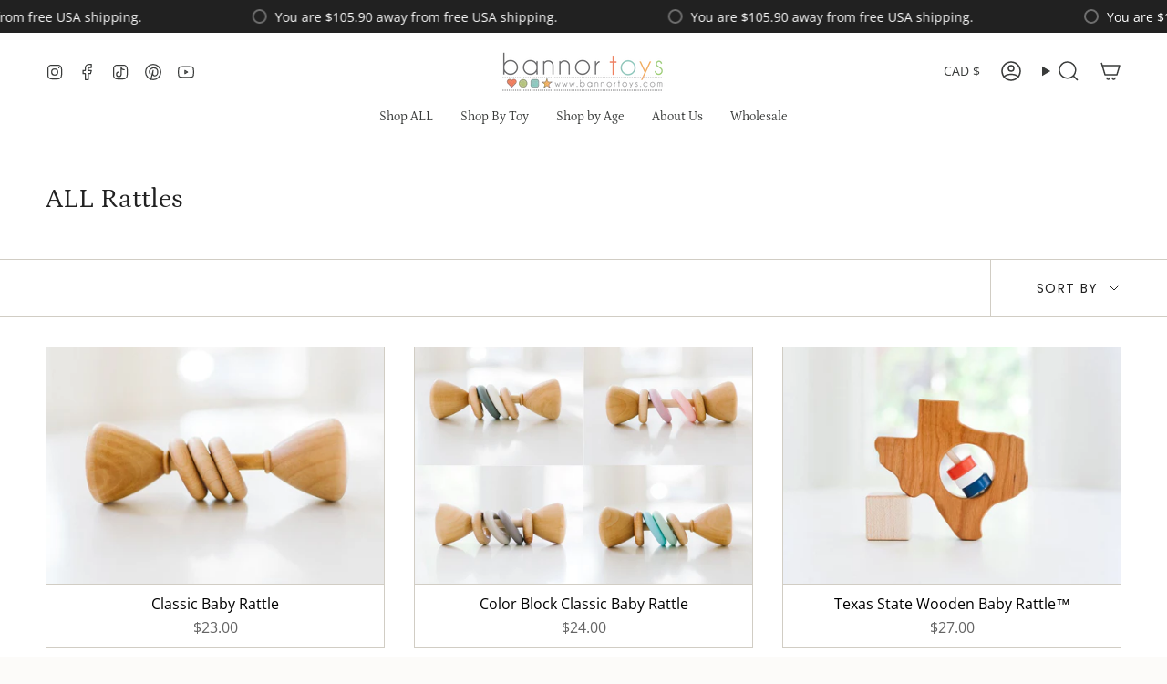

--- FILE ---
content_type: text/html; charset=utf-8
request_url: https://bannortoys.com/en-ca/collections/all-rattles
body_size: 59363
content:
<!doctype html>
<html class="no-touch supports-no-cookies" lang="en">
  <head>
    <!-- Infinite Options by ShopPad -->
    <script>     
      window.Shoppad = window.Shoppad || {},     
      window.Shoppad.apps = window.Shoppad.apps || {},     
      window.Shoppad.apps.infiniteoptions = window.Shoppad.apps.infiniteoptions || {},     
      window.Shoppad.apps.infiniteoptions.addToCartButton = 'form[action="/cart/add"] button[type="submit"].btn--primary';
    </script>
    <script src="//d1liekpayvooaz.cloudfront.net/apps/customizery/customizery.js?shop=bannor-toys.myshopify.com"></script><meta charset="UTF-8">
<meta http-equiv="X-UA-Compatible" content="IE=edge">
<meta name="viewport" content="width=device-width,initial-scale=1"><meta name="theme-color" content="#f3ae5f">
<link rel="canonical" href="https://bannortoys.com/en-ca/collections/all-rattles">

<!-- ======================= Broadcast Theme V8.0.0 ========================= -->


  <link rel="icon" type="image/png" href="//bannortoys.com/cdn/shop/files/Bannor_Toys_Favicon2.png?crop=center&height=32&v=1696388349&width=32">

<link rel="preconnect" href="https://fonts.shopifycdn.com" crossorigin><!-- Title and description ================================================ -->


<title>
    
    ALL Rattles
    
    
    
      &ndash; Bannor Toys
    
  </title>


  <meta name="description" content="Bannor Toys is a family owned small business in Iowa, USA.  Specializing in Montessori   and baby wooden toys, rattles, blocks, and educational toys.  Silicone teethers and more.">


<meta property="og:site_name" content="Bannor Toys">
<meta property="og:url" content="https://bannortoys.com/en-ca/collections/all-rattles">
<meta property="og:title" content="ALL Rattles">
<meta property="og:type" content="product.group">
<meta property="og:description" content="Bannor Toys is a family owned small business in Iowa, USA.  Specializing in Montessori   and baby wooden toys, rattles, blocks, and educational toys.  Silicone teethers and more."><meta property="og:image" content="http://bannortoys.com/cdn/shop/files/DSC_7971_2782a2e7-7c51-44bc-88bd-ee28e4d315c6.jpg?v=1743735023">
  <meta property="og:image:secure_url" content="https://bannortoys.com/cdn/shop/files/DSC_7971_2782a2e7-7c51-44bc-88bd-ee28e4d315c6.jpg?v=1743735023">
  <meta property="og:image:width" content="1024">
  <meta property="og:image:height" content="614"><meta name="twitter:card" content="summary_large_image">
<meta name="twitter:title" content="ALL Rattles">
<meta name="twitter:description" content="Bannor Toys is a family owned small business in Iowa, USA.  Specializing in Montessori   and baby wooden toys, rattles, blocks, and educational toys.  Silicone teethers and more.">
<!-- CSS ================================================================== -->
<style data-shopify>
  @font-face {
  font-family: Petrona;
  font-weight: 400;
  font-style: normal;
  font-display: swap;
  src: url("//bannortoys.com/cdn/fonts/petrona/petrona_n4.ba8a3238dead492e2024dc34ddb3d60af325e68d.woff2") format("woff2"),
       url("//bannortoys.com/cdn/fonts/petrona/petrona_n4.0d9e908ac91871503cab7812e04f186692860498.woff") format("woff");
}

  @font-face {
  font-family: "Open Sans";
  font-weight: 400;
  font-style: normal;
  font-display: swap;
  src: url("//bannortoys.com/cdn/fonts/open_sans/opensans_n4.c32e4d4eca5273f6d4ee95ddf54b5bbb75fc9b61.woff2") format("woff2"),
       url("//bannortoys.com/cdn/fonts/open_sans/opensans_n4.5f3406f8d94162b37bfa232b486ac93ee892406d.woff") format("woff");
}

  @font-face {
  font-family: Petrona;
  font-weight: 400;
  font-style: normal;
  font-display: swap;
  src: url("//bannortoys.com/cdn/fonts/petrona/petrona_n4.ba8a3238dead492e2024dc34ddb3d60af325e68d.woff2") format("woff2"),
       url("//bannortoys.com/cdn/fonts/petrona/petrona_n4.0d9e908ac91871503cab7812e04f186692860498.woff") format("woff");
}

  @font-face {
  font-family: Poppins;
  font-weight: 400;
  font-style: normal;
  font-display: swap;
  src: url("//bannortoys.com/cdn/fonts/poppins/poppins_n4.0ba78fa5af9b0e1a374041b3ceaadf0a43b41362.woff2") format("woff2"),
       url("//bannortoys.com/cdn/fonts/poppins/poppins_n4.214741a72ff2596839fc9760ee7a770386cf16ca.woff") format("woff");
}

  @font-face {
  font-family: "Open Sans";
  font-weight: 400;
  font-style: normal;
  font-display: swap;
  src: url("//bannortoys.com/cdn/fonts/open_sans/opensans_n4.c32e4d4eca5273f6d4ee95ddf54b5bbb75fc9b61.woff2") format("woff2"),
       url("//bannortoys.com/cdn/fonts/open_sans/opensans_n4.5f3406f8d94162b37bfa232b486ac93ee892406d.woff") format("woff");
}


  
    @font-face {
  font-family: "Open Sans";
  font-weight: 500;
  font-style: normal;
  font-display: swap;
  src: url("//bannortoys.com/cdn/fonts/open_sans/opensans_n5.500dcf21ddee5bc5855ad3a20394d3bc363c217c.woff2") format("woff2"),
       url("//bannortoys.com/cdn/fonts/open_sans/opensans_n5.af1a06d824dccfb4d400ba874ef19176651ec834.woff") format("woff");
}

  

  
    @font-face {
  font-family: "Open Sans";
  font-weight: 400;
  font-style: italic;
  font-display: swap;
  src: url("//bannortoys.com/cdn/fonts/open_sans/opensans_i4.6f1d45f7a46916cc95c694aab32ecbf7509cbf33.woff2") format("woff2"),
       url("//bannortoys.com/cdn/fonts/open_sans/opensans_i4.4efaa52d5a57aa9a57c1556cc2b7465d18839daa.woff") format("woff");
}

  

  
    @font-face {
  font-family: "Open Sans";
  font-weight: 500;
  font-style: italic;
  font-display: swap;
  src: url("//bannortoys.com/cdn/fonts/open_sans/opensans_i5.3ead07c98afbb2e3ec3fe4a47b127b51213a1971.woff2") format("woff2"),
       url("//bannortoys.com/cdn/fonts/open_sans/opensans_i5.b00ab1ae87e1c84d69a00cf4ca69626559fa5f8c.woff") format("woff");
}

  

  
    @font-face {
  font-family: Petrona;
  font-weight: 500;
  font-style: normal;
  font-display: swap;
  src: url("//bannortoys.com/cdn/fonts/petrona/petrona_n5.8290dca6c13aa77132053df336663d94063b6c57.woff2") format("woff2"),
       url("//bannortoys.com/cdn/fonts/petrona/petrona_n5.348f7c34b0696cb4b1bfafcfbfbe502d80218774.woff") format("woff");
}

  

  

  
    :root,
    .color-scheme-1 {--COLOR-BG-GRADIENT: #fcfbf9;
      --COLOR-BG: #fcfbf9;
      --COLOR-BG-RGB: 252, 251, 249;

      --COLOR-BG-ACCENT: #ffffff;
      --COLOR-BG-ACCENT-LIGHTEN: #ffffff;

      /* === Link Color ===*/

      --COLOR-LINK: #93c8be;
      --COLOR-LINK-A50: rgba(147, 200, 190, 0.5);
      --COLOR-LINK-A70: rgba(147, 200, 190, 0.7);
      --COLOR-LINK-HOVER: rgba(147, 200, 190, 0.7);
      --COLOR-LINK-OPPOSITE: #000000;

      --COLOR-TEXT: #93c8be;
      --COLOR-TEXT-HOVER: rgba(147, 200, 190, 0.7);
      --COLOR-TEXT-LIGHT: #b3d7d0;
      --COLOR-TEXT-DARK: #55baa7;
      --COLOR-TEXT-A5:  rgba(147, 200, 190, 0.05);
      --COLOR-TEXT-A35: rgba(147, 200, 190, 0.35);
      --COLOR-TEXT-A50: rgba(147, 200, 190, 0.5);
      --COLOR-TEXT-A80: rgba(147, 200, 190, 0.8);


      --COLOR-BORDER: rgb(209, 205, 196);
      --COLOR-BORDER-LIGHT: #e2dfd9;
      --COLOR-BORDER-DARK: #a49c8b;
      --COLOR-BORDER-HAIRLINE: #f7f4ef;

      --overlay-bg: #00000021;

      /* === Bright color ===*/
      --COLOR-ACCENT: #f3ae5f;
      --COLOR-ACCENT-HOVER: #fb8b0b;
      --COLOR-ACCENT-FADE: rgba(243, 174, 95, 0.05);
      --COLOR-ACCENT-LIGHT: #fff6ec;

      /* === Default Cart Gradient ===*/

      --FREE-SHIPPING-GRADIENT: linear-gradient(to right, var(--COLOR-ACCENT-LIGHT) 0%, var(--accent) 100%);

      /* === Buttons ===*/
      --BTN-PRIMARY-BG: #212121;
      --BTN-PRIMARY-TEXT: #ffffff;
      --BTN-PRIMARY-BORDER: #212121;
      --BTN-PRIMARY-BORDER-A70: rgba(33, 33, 33, 0.7);

      
      
        --BTN-PRIMARY-BG-BRIGHTER: #2e2e2e;
      

      --BTN-SECONDARY-BG: #f3ae5f;
      --BTN-SECONDARY-TEXT: #ffffff;
      --BTN-SECONDARY-BORDER: #f3ae5f;
      --BTN-SECONDARY-BORDER-A70: rgba(243, 174, 95, 0.7);

      
      
        --BTN-SECONDARY-BG-BRIGHTER: #f1a247;
      

      
--COLOR-BG-BRIGHTER: #f4f0e8;

      --COLOR-BG-ALPHA-25: rgba(252, 251, 249, 0.25);
      --COLOR-BG-TRANSPARENT: rgba(252, 251, 249, 0);--COLOR-FOOTER-BG-HAIRLINE: #f7f4ef;

      /* Dynamic color variables */
      --accent: var(--COLOR-ACCENT);
      --accent-fade: var(--COLOR-ACCENT-FADE);
      --accent-hover: var(--COLOR-ACCENT-HOVER);
      --border: var(--COLOR-BORDER);
      --border-dark: var(--COLOR-BORDER-DARK);
      --border-light: var(--COLOR-BORDER-LIGHT);
      --border-hairline: var(--COLOR-BORDER-HAIRLINE);
      --bg: var(--COLOR-BG-GRADIENT, var(--COLOR-BG));
      --bg-accent: var(--COLOR-BG-ACCENT);
      --bg-accent-lighten: var(--COLOR-BG-ACCENT-LIGHTEN);
      --icons: var(--COLOR-TEXT);
      --link: var(--COLOR-LINK);
      --link-a50: var(--COLOR-LINK-A50);
      --link-a70: var(--COLOR-LINK-A70);
      --link-hover: var(--COLOR-LINK-HOVER);
      --link-opposite: var(--COLOR-LINK-OPPOSITE);
      --text: var(--COLOR-TEXT);
      --text-dark: var(--COLOR-TEXT-DARK);
      --text-light: var(--COLOR-TEXT-LIGHT);
      --text-hover: var(--COLOR-TEXT-HOVER);
      --text-a5: var(--COLOR-TEXT-A5);
      --text-a35: var(--COLOR-TEXT-A35);
      --text-a50: var(--COLOR-TEXT-A50);
      --text-a80: var(--COLOR-TEXT-A80);
    }
  
    
    .color-scheme-2 {--COLOR-BG-GRADIENT: #212121;
      --COLOR-BG: #212121;
      --COLOR-BG-RGB: 33, 33, 33;

      --COLOR-BG-ACCENT: #f5f2ec;
      --COLOR-BG-ACCENT-LIGHTEN: #ffffff;

      /* === Link Color ===*/

      --COLOR-LINK: #ffffff;
      --COLOR-LINK-A50: rgba(255, 255, 255, 0.5);
      --COLOR-LINK-A70: rgba(255, 255, 255, 0.7);
      --COLOR-LINK-HOVER: rgba(255, 255, 255, 0.7);
      --COLOR-LINK-OPPOSITE: #000000;

      --COLOR-TEXT: #ffffff;
      --COLOR-TEXT-HOVER: rgba(255, 255, 255, 0.7);
      --COLOR-TEXT-LIGHT: #bcbcbc;
      --COLOR-TEXT-DARK: #d9d9d9;
      --COLOR-TEXT-A5:  rgba(255, 255, 255, 0.05);
      --COLOR-TEXT-A35: rgba(255, 255, 255, 0.35);
      --COLOR-TEXT-A50: rgba(255, 255, 255, 0.5);
      --COLOR-TEXT-A80: rgba(255, 255, 255, 0.8);


      --COLOR-BORDER: rgb(209, 208, 206);
      --COLOR-BORDER-LIGHT: #8b8a89;
      --COLOR-BORDER-DARK: #a09e99;
      --COLOR-BORDER-HAIRLINE: #191919;

      --overlay-bg: #644d3e;

      /* === Bright color ===*/
      --COLOR-ACCENT: #ab8c52;
      --COLOR-ACCENT-HOVER: #806430;
      --COLOR-ACCENT-FADE: rgba(171, 140, 82, 0.05);
      --COLOR-ACCENT-LIGHT: #e8d4ae;

      /* === Default Cart Gradient ===*/

      --FREE-SHIPPING-GRADIENT: linear-gradient(to right, var(--COLOR-ACCENT-LIGHT) 0%, var(--accent) 100%);

      /* === Buttons ===*/
      --BTN-PRIMARY-BG: #212121;
      --BTN-PRIMARY-TEXT: #ffffff;
      --BTN-PRIMARY-BORDER: #ffffff;
      --BTN-PRIMARY-BORDER-A70: rgba(255, 255, 255, 0.7);

      
      
        --BTN-PRIMARY-BG-BRIGHTER: #2e2e2e;
      

      --BTN-SECONDARY-BG: #ffffff;
      --BTN-SECONDARY-TEXT: #000000;
      --BTN-SECONDARY-BORDER: #ab8c52;
      --BTN-SECONDARY-BORDER-A70: rgba(171, 140, 82, 0.7);

      
      
        --BTN-SECONDARY-BG-BRIGHTER: #f2f2f2;
      

      
--COLOR-BG-BRIGHTER: #2e2e2e;

      --COLOR-BG-ALPHA-25: rgba(33, 33, 33, 0.25);
      --COLOR-BG-TRANSPARENT: rgba(33, 33, 33, 0);--COLOR-FOOTER-BG-HAIRLINE: #292929;

      /* Dynamic color variables */
      --accent: var(--COLOR-ACCENT);
      --accent-fade: var(--COLOR-ACCENT-FADE);
      --accent-hover: var(--COLOR-ACCENT-HOVER);
      --border: var(--COLOR-BORDER);
      --border-dark: var(--COLOR-BORDER-DARK);
      --border-light: var(--COLOR-BORDER-LIGHT);
      --border-hairline: var(--COLOR-BORDER-HAIRLINE);
      --bg: var(--COLOR-BG-GRADIENT, var(--COLOR-BG));
      --bg-accent: var(--COLOR-BG-ACCENT);
      --bg-accent-lighten: var(--COLOR-BG-ACCENT-LIGHTEN);
      --icons: var(--COLOR-TEXT);
      --link: var(--COLOR-LINK);
      --link-a50: var(--COLOR-LINK-A50);
      --link-a70: var(--COLOR-LINK-A70);
      --link-hover: var(--COLOR-LINK-HOVER);
      --link-opposite: var(--COLOR-LINK-OPPOSITE);
      --text: var(--COLOR-TEXT);
      --text-dark: var(--COLOR-TEXT-DARK);
      --text-light: var(--COLOR-TEXT-LIGHT);
      --text-hover: var(--COLOR-TEXT-HOVER);
      --text-a5: var(--COLOR-TEXT-A5);
      --text-a35: var(--COLOR-TEXT-A35);
      --text-a50: var(--COLOR-TEXT-A50);
      --text-a80: var(--COLOR-TEXT-A80);
    }
  
    
    .color-scheme-3 {--COLOR-BG-GRADIENT: #ffffff;
      --COLOR-BG: #ffffff;
      --COLOR-BG-RGB: 255, 255, 255;

      --COLOR-BG-ACCENT: #ffffff;
      --COLOR-BG-ACCENT-LIGHTEN: #ffffff;

      /* === Link Color ===*/

      --COLOR-LINK: #282c2e;
      --COLOR-LINK-A50: rgba(40, 44, 46, 0.5);
      --COLOR-LINK-A70: rgba(40, 44, 46, 0.7);
      --COLOR-LINK-HOVER: rgba(40, 44, 46, 0.7);
      --COLOR-LINK-OPPOSITE: #ffffff;

      --COLOR-TEXT: #212121;
      --COLOR-TEXT-HOVER: rgba(33, 33, 33, 0.7);
      --COLOR-TEXT-LIGHT: #646464;
      --COLOR-TEXT-DARK: #000000;
      --COLOR-TEXT-A5:  rgba(33, 33, 33, 0.05);
      --COLOR-TEXT-A35: rgba(33, 33, 33, 0.35);
      --COLOR-TEXT-A50: rgba(33, 33, 33, 0.5);
      --COLOR-TEXT-A80: rgba(33, 33, 33, 0.8);


      --COLOR-BORDER: rgb(209, 205, 196);
      --COLOR-BORDER-LIGHT: #e3e1dc;
      --COLOR-BORDER-DARK: #a49c8b;
      --COLOR-BORDER-HAIRLINE: #f7f7f7;

      --overlay-bg: #000000;

      /* === Bright color ===*/
      --COLOR-ACCENT: #393b3a;
      --COLOR-ACCENT-HOVER: #111614;
      --COLOR-ACCENT-FADE: rgba(57, 59, 58, 0.05);
      --COLOR-ACCENT-LIGHT: #6ba287;

      /* === Default Cart Gradient ===*/

      --FREE-SHIPPING-GRADIENT: linear-gradient(to right, var(--COLOR-ACCENT-LIGHT) 0%, var(--accent) 100%);

      /* === Buttons ===*/
      --BTN-PRIMARY-BG: #212121;
      --BTN-PRIMARY-TEXT: #ffffff;
      --BTN-PRIMARY-BORDER: #212121;
      --BTN-PRIMARY-BORDER-A70: rgba(33, 33, 33, 0.7);

      
      
        --BTN-PRIMARY-BG-BRIGHTER: #2e2e2e;
      

      --BTN-SECONDARY-BG: #93c8be;
      --BTN-SECONDARY-TEXT: #ffffff;
      --BTN-SECONDARY-BORDER: #93c8be;
      --BTN-SECONDARY-BORDER-A70: rgba(147, 200, 190, 0.7);

      
      
        --BTN-SECONDARY-BG-BRIGHTER: #82bfb4;
      

      
--COLOR-BG-BRIGHTER: #f2f2f2;

      --COLOR-BG-ALPHA-25: rgba(255, 255, 255, 0.25);
      --COLOR-BG-TRANSPARENT: rgba(255, 255, 255, 0);--COLOR-FOOTER-BG-HAIRLINE: #f7f7f7;

      /* Dynamic color variables */
      --accent: var(--COLOR-ACCENT);
      --accent-fade: var(--COLOR-ACCENT-FADE);
      --accent-hover: var(--COLOR-ACCENT-HOVER);
      --border: var(--COLOR-BORDER);
      --border-dark: var(--COLOR-BORDER-DARK);
      --border-light: var(--COLOR-BORDER-LIGHT);
      --border-hairline: var(--COLOR-BORDER-HAIRLINE);
      --bg: var(--COLOR-BG-GRADIENT, var(--COLOR-BG));
      --bg-accent: var(--COLOR-BG-ACCENT);
      --bg-accent-lighten: var(--COLOR-BG-ACCENT-LIGHTEN);
      --icons: var(--COLOR-TEXT);
      --link: var(--COLOR-LINK);
      --link-a50: var(--COLOR-LINK-A50);
      --link-a70: var(--COLOR-LINK-A70);
      --link-hover: var(--COLOR-LINK-HOVER);
      --link-opposite: var(--COLOR-LINK-OPPOSITE);
      --text: var(--COLOR-TEXT);
      --text-dark: var(--COLOR-TEXT-DARK);
      --text-light: var(--COLOR-TEXT-LIGHT);
      --text-hover: var(--COLOR-TEXT-HOVER);
      --text-a5: var(--COLOR-TEXT-A5);
      --text-a35: var(--COLOR-TEXT-A35);
      --text-a50: var(--COLOR-TEXT-A50);
      --text-a80: var(--COLOR-TEXT-A80);
    }
  
    
    .color-scheme-4 {--COLOR-BG-GRADIENT: #ffffff;
      --COLOR-BG: #ffffff;
      --COLOR-BG-RGB: 255, 255, 255;

      --COLOR-BG-ACCENT: #ffffff;
      --COLOR-BG-ACCENT-LIGHTEN: #ffffff;

      /* === Link Color ===*/

      --COLOR-LINK: #f3ae5f;
      --COLOR-LINK-A50: rgba(243, 174, 95, 0.5);
      --COLOR-LINK-A70: rgba(243, 174, 95, 0.7);
      --COLOR-LINK-HOVER: rgba(243, 174, 95, 0.7);
      --COLOR-LINK-OPPOSITE: #000000;

      --COLOR-TEXT: #f3ae5f;
      --COLOR-TEXT-HOVER: rgba(243, 174, 95, 0.7);
      --COLOR-TEXT-LIGHT: #f7c68f;
      --COLOR-TEXT-DARK: #fb8b0b;
      --COLOR-TEXT-A5:  rgba(243, 174, 95, 0.05);
      --COLOR-TEXT-A35: rgba(243, 174, 95, 0.35);
      --COLOR-TEXT-A50: rgba(243, 174, 95, 0.5);
      --COLOR-TEXT-A80: rgba(243, 174, 95, 0.8);


      --COLOR-BORDER: rgb(243, 243, 243);
      --COLOR-BORDER-LIGHT: #f8f8f8;
      --COLOR-BORDER-DARK: #c0c0c0;
      --COLOR-BORDER-HAIRLINE: #f7f7f7;

      --overlay-bg: #000000;

      /* === Bright color ===*/
      --COLOR-ACCENT: #93c8be;
      --COLOR-ACCENT-HOVER: #55baa7;
      --COLOR-ACCENT-FADE: rgba(147, 200, 190, 0.05);
      --COLOR-ACCENT-LIGHT: #f7fdfc;

      /* === Default Cart Gradient ===*/

      --FREE-SHIPPING-GRADIENT: linear-gradient(to right, var(--COLOR-ACCENT-LIGHT) 0%, var(--accent) 100%);

      /* === Buttons ===*/
      --BTN-PRIMARY-BG: #212121;
      --BTN-PRIMARY-TEXT: #ffffff;
      --BTN-PRIMARY-BORDER: #ffffff;
      --BTN-PRIMARY-BORDER-A70: rgba(255, 255, 255, 0.7);

      
      
        --BTN-PRIMARY-BG-BRIGHTER: #2e2e2e;
      

      --BTN-SECONDARY-BG: #93c8be;
      --BTN-SECONDARY-TEXT: #f3ae5f;
      --BTN-SECONDARY-BORDER: #93c8be;
      --BTN-SECONDARY-BORDER-A70: rgba(147, 200, 190, 0.7);

      
      
        --BTN-SECONDARY-BG-BRIGHTER: #82bfb4;
      

      
--COLOR-BG-BRIGHTER: #f2f2f2;

      --COLOR-BG-ALPHA-25: rgba(255, 255, 255, 0.25);
      --COLOR-BG-TRANSPARENT: rgba(255, 255, 255, 0);--COLOR-FOOTER-BG-HAIRLINE: #f7f7f7;

      /* Dynamic color variables */
      --accent: var(--COLOR-ACCENT);
      --accent-fade: var(--COLOR-ACCENT-FADE);
      --accent-hover: var(--COLOR-ACCENT-HOVER);
      --border: var(--COLOR-BORDER);
      --border-dark: var(--COLOR-BORDER-DARK);
      --border-light: var(--COLOR-BORDER-LIGHT);
      --border-hairline: var(--COLOR-BORDER-HAIRLINE);
      --bg: var(--COLOR-BG-GRADIENT, var(--COLOR-BG));
      --bg-accent: var(--COLOR-BG-ACCENT);
      --bg-accent-lighten: var(--COLOR-BG-ACCENT-LIGHTEN);
      --icons: var(--COLOR-TEXT);
      --link: var(--COLOR-LINK);
      --link-a50: var(--COLOR-LINK-A50);
      --link-a70: var(--COLOR-LINK-A70);
      --link-hover: var(--COLOR-LINK-HOVER);
      --link-opposite: var(--COLOR-LINK-OPPOSITE);
      --text: var(--COLOR-TEXT);
      --text-dark: var(--COLOR-TEXT-DARK);
      --text-light: var(--COLOR-TEXT-LIGHT);
      --text-hover: var(--COLOR-TEXT-HOVER);
      --text-a5: var(--COLOR-TEXT-A5);
      --text-a35: var(--COLOR-TEXT-A35);
      --text-a50: var(--COLOR-TEXT-A50);
      --text-a80: var(--COLOR-TEXT-A80);
    }
  
    
    .color-scheme-5 {--COLOR-BG-GRADIENT: #ffffff73;
      --COLOR-BG: #ffffff73;
      --COLOR-BG-RGB: 255, 255, 255;

      --COLOR-BG-ACCENT: #ffffff;
      --COLOR-BG-ACCENT-LIGHTEN: #ffffff;

      /* === Link Color ===*/

      --COLOR-LINK: #282c2e;
      --COLOR-LINK-A50: rgba(40, 44, 46, 0.5);
      --COLOR-LINK-A70: rgba(40, 44, 46, 0.7);
      --COLOR-LINK-HOVER: rgba(40, 44, 46, 0.7);
      --COLOR-LINK-OPPOSITE: #ffffff;

      --COLOR-TEXT: #2121218a;
      --COLOR-TEXT-HOVER: rgba(33, 33, 33, 0.7);
      --COLOR-TEXT-LIGHT: rgba(100, 100, 100, 0.52);
      --COLOR-TEXT-DARK: rgba(0, 0, 0, 0.54);
      --COLOR-TEXT-A5:  rgba(33, 33, 33, 0.05);
      --COLOR-TEXT-A35: rgba(33, 33, 33, 0.35);
      --COLOR-TEXT-A50: rgba(33, 33, 33, 0.5);
      --COLOR-TEXT-A80: rgba(33, 33, 33, 0.8);


      --COLOR-BORDER: rgb(243, 243, 243);
      --COLOR-BORDER-LIGHT: rgba(248, 248, 248, 0.78);
      --COLOR-BORDER-DARK: #c0c0c0;
      --COLOR-BORDER-HAIRLINE: rgba(247, 247, 247, 0.45);

      --overlay-bg: #ffffff;

      /* === Bright color ===*/
      --COLOR-ACCENT: #ab8c52;
      --COLOR-ACCENT-HOVER: #806430;
      --COLOR-ACCENT-FADE: rgba(171, 140, 82, 0.05);
      --COLOR-ACCENT-LIGHT: #e8d4ae;

      /* === Default Cart Gradient ===*/

      --FREE-SHIPPING-GRADIENT: linear-gradient(to right, var(--COLOR-ACCENT-LIGHT) 0%, var(--accent) 100%);

      /* === Buttons ===*/
      --BTN-PRIMARY-BG: #212121;
      --BTN-PRIMARY-TEXT: #ffffff;
      --BTN-PRIMARY-BORDER: #212121;
      --BTN-PRIMARY-BORDER-A70: rgba(33, 33, 33, 0.7);

      
      
        --BTN-PRIMARY-BG-BRIGHTER: #2e2e2e;
      

      --BTN-SECONDARY-BG: #ab8c52;
      --BTN-SECONDARY-TEXT: #ffffff;
      --BTN-SECONDARY-BORDER: #ab8c52;
      --BTN-SECONDARY-BORDER-A70: rgba(171, 140, 82, 0.7);

      
      
        --BTN-SECONDARY-BG-BRIGHTER: #9a7e4a;
      

      
--COLOR-BG-BRIGHTER: rgba(242, 242, 242, 0.45);

      --COLOR-BG-ALPHA-25: rgba(255, 255, 255, 0.25);
      --COLOR-BG-TRANSPARENT: rgba(255, 255, 255, 0);--COLOR-FOOTER-BG-HAIRLINE: rgba(247, 247, 247, 0.45);

      /* Dynamic color variables */
      --accent: var(--COLOR-ACCENT);
      --accent-fade: var(--COLOR-ACCENT-FADE);
      --accent-hover: var(--COLOR-ACCENT-HOVER);
      --border: var(--COLOR-BORDER);
      --border-dark: var(--COLOR-BORDER-DARK);
      --border-light: var(--COLOR-BORDER-LIGHT);
      --border-hairline: var(--COLOR-BORDER-HAIRLINE);
      --bg: var(--COLOR-BG-GRADIENT, var(--COLOR-BG));
      --bg-accent: var(--COLOR-BG-ACCENT);
      --bg-accent-lighten: var(--COLOR-BG-ACCENT-LIGHTEN);
      --icons: var(--COLOR-TEXT);
      --link: var(--COLOR-LINK);
      --link-a50: var(--COLOR-LINK-A50);
      --link-a70: var(--COLOR-LINK-A70);
      --link-hover: var(--COLOR-LINK-HOVER);
      --link-opposite: var(--COLOR-LINK-OPPOSITE);
      --text: var(--COLOR-TEXT);
      --text-dark: var(--COLOR-TEXT-DARK);
      --text-light: var(--COLOR-TEXT-LIGHT);
      --text-hover: var(--COLOR-TEXT-HOVER);
      --text-a5: var(--COLOR-TEXT-A5);
      --text-a35: var(--COLOR-TEXT-A35);
      --text-a50: var(--COLOR-TEXT-A50);
      --text-a80: var(--COLOR-TEXT-A80);
    }
  
    
    .color-scheme-6 {--COLOR-BG-GRADIENT: #fcfbf9;
      --COLOR-BG: #fcfbf9;
      --COLOR-BG-RGB: 252, 251, 249;

      --COLOR-BG-ACCENT: #f5f2ec;
      --COLOR-BG-ACCENT-LIGHTEN: #ffffff;

      /* === Link Color ===*/

      --COLOR-LINK: #282c2e;
      --COLOR-LINK-A50: rgba(40, 44, 46, 0.5);
      --COLOR-LINK-A70: rgba(40, 44, 46, 0.7);
      --COLOR-LINK-HOVER: rgba(40, 44, 46, 0.7);
      --COLOR-LINK-OPPOSITE: #ffffff;

      --COLOR-TEXT: #212121;
      --COLOR-TEXT-HOVER: rgba(33, 33, 33, 0.7);
      --COLOR-TEXT-LIGHT: #636262;
      --COLOR-TEXT-DARK: #000000;
      --COLOR-TEXT-A5:  rgba(33, 33, 33, 0.05);
      --COLOR-TEXT-A35: rgba(33, 33, 33, 0.35);
      --COLOR-TEXT-A50: rgba(33, 33, 33, 0.5);
      --COLOR-TEXT-A80: rgba(33, 33, 33, 0.8);


      --COLOR-BORDER: rgb(209, 208, 206);
      --COLOR-BORDER-LIGHT: #e2e1df;
      --COLOR-BORDER-DARK: #a09e99;
      --COLOR-BORDER-HAIRLINE: #f7f4ef;

      --overlay-bg: #000000;

      /* === Bright color ===*/
      --COLOR-ACCENT: #ab8c52;
      --COLOR-ACCENT-HOVER: #806430;
      --COLOR-ACCENT-FADE: rgba(171, 140, 82, 0.05);
      --COLOR-ACCENT-LIGHT: #e8d4ae;

      /* === Default Cart Gradient ===*/

      --FREE-SHIPPING-GRADIENT: linear-gradient(to right, var(--COLOR-ACCENT-LIGHT) 0%, var(--accent) 100%);

      /* === Buttons ===*/
      --BTN-PRIMARY-BG: #ffffff;
      --BTN-PRIMARY-TEXT: #212121;
      --BTN-PRIMARY-BORDER: #ffffff;
      --BTN-PRIMARY-BORDER-A70: rgba(255, 255, 255, 0.7);

      
      
        --BTN-PRIMARY-BG-BRIGHTER: #f2f2f2;
      

      --BTN-SECONDARY-BG: #ab8c52;
      --BTN-SECONDARY-TEXT: #ffffff;
      --BTN-SECONDARY-BORDER: #ab8c52;
      --BTN-SECONDARY-BORDER-A70: rgba(171, 140, 82, 0.7);

      
      
        --BTN-SECONDARY-BG-BRIGHTER: #9a7e4a;
      

      
--COLOR-BG-BRIGHTER: #f4f0e8;

      --COLOR-BG-ALPHA-25: rgba(252, 251, 249, 0.25);
      --COLOR-BG-TRANSPARENT: rgba(252, 251, 249, 0);--COLOR-FOOTER-BG-HAIRLINE: #f7f4ef;

      /* Dynamic color variables */
      --accent: var(--COLOR-ACCENT);
      --accent-fade: var(--COLOR-ACCENT-FADE);
      --accent-hover: var(--COLOR-ACCENT-HOVER);
      --border: var(--COLOR-BORDER);
      --border-dark: var(--COLOR-BORDER-DARK);
      --border-light: var(--COLOR-BORDER-LIGHT);
      --border-hairline: var(--COLOR-BORDER-HAIRLINE);
      --bg: var(--COLOR-BG-GRADIENT, var(--COLOR-BG));
      --bg-accent: var(--COLOR-BG-ACCENT);
      --bg-accent-lighten: var(--COLOR-BG-ACCENT-LIGHTEN);
      --icons: var(--COLOR-TEXT);
      --link: var(--COLOR-LINK);
      --link-a50: var(--COLOR-LINK-A50);
      --link-a70: var(--COLOR-LINK-A70);
      --link-hover: var(--COLOR-LINK-HOVER);
      --link-opposite: var(--COLOR-LINK-OPPOSITE);
      --text: var(--COLOR-TEXT);
      --text-dark: var(--COLOR-TEXT-DARK);
      --text-light: var(--COLOR-TEXT-LIGHT);
      --text-hover: var(--COLOR-TEXT-HOVER);
      --text-a5: var(--COLOR-TEXT-A5);
      --text-a35: var(--COLOR-TEXT-A35);
      --text-a50: var(--COLOR-TEXT-A50);
      --text-a80: var(--COLOR-TEXT-A80);
    }
  
    
    .color-scheme-7 {--COLOR-BG-GRADIENT: #93c8be;
      --COLOR-BG: #93c8be;
      --COLOR-BG-RGB: 147, 200, 190;

      --COLOR-BG-ACCENT: #f5f2ec;
      --COLOR-BG-ACCENT-LIGHTEN: #ffffff;

      /* === Link Color ===*/

      --COLOR-LINK: #282c2e;
      --COLOR-LINK-A50: rgba(40, 44, 46, 0.5);
      --COLOR-LINK-A70: rgba(40, 44, 46, 0.7);
      --COLOR-LINK-HOVER: rgba(40, 44, 46, 0.7);
      --COLOR-LINK-OPPOSITE: #ffffff;

      --COLOR-TEXT: #ffffff;
      --COLOR-TEXT-HOVER: rgba(255, 255, 255, 0.7);
      --COLOR-TEXT-LIGHT: #dfefec;
      --COLOR-TEXT-DARK: #d9d9d9;
      --COLOR-TEXT-A5:  rgba(255, 255, 255, 0.05);
      --COLOR-TEXT-A35: rgba(255, 255, 255, 0.35);
      --COLOR-TEXT-A50: rgba(255, 255, 255, 0.5);
      --COLOR-TEXT-A80: rgba(255, 255, 255, 0.8);


      --COLOR-BORDER: rgb(209, 205, 196);
      --COLOR-BORDER-LIGHT: #b8cbc2;
      --COLOR-BORDER-DARK: #a49c8b;
      --COLOR-BORDER-HAIRLINE: #89c3b8;

      --overlay-bg: #000000;

      /* === Bright color ===*/
      --COLOR-ACCENT: #f3ae5f;
      --COLOR-ACCENT-HOVER: #fb8b0b;
      --COLOR-ACCENT-FADE: rgba(243, 174, 95, 0.05);
      --COLOR-ACCENT-LIGHT: #fff6ec;

      /* === Default Cart Gradient ===*/

      --FREE-SHIPPING-GRADIENT: linear-gradient(to right, var(--COLOR-ACCENT-LIGHT) 0%, var(--accent) 100%);

      /* === Buttons ===*/
      --BTN-PRIMARY-BG: #ffffff;
      --BTN-PRIMARY-TEXT: #393b3a;
      --BTN-PRIMARY-BORDER: #ffffff;
      --BTN-PRIMARY-BORDER-A70: rgba(255, 255, 255, 0.7);

      
      
        --BTN-PRIMARY-BG-BRIGHTER: #f2f2f2;
      

      --BTN-SECONDARY-BG: #f3ae5f;
      --BTN-SECONDARY-TEXT: #ffffff;
      --BTN-SECONDARY-BORDER: #f3ae5f;
      --BTN-SECONDARY-BORDER-A70: rgba(243, 174, 95, 0.7);

      
      
        --BTN-SECONDARY-BG-BRIGHTER: #f1a247;
      

      
--COLOR-BG-BRIGHTER: #82bfb4;

      --COLOR-BG-ALPHA-25: rgba(147, 200, 190, 0.25);
      --COLOR-BG-TRANSPARENT: rgba(147, 200, 190, 0);--COLOR-FOOTER-BG-HAIRLINE: #89c3b8;

      /* Dynamic color variables */
      --accent: var(--COLOR-ACCENT);
      --accent-fade: var(--COLOR-ACCENT-FADE);
      --accent-hover: var(--COLOR-ACCENT-HOVER);
      --border: var(--COLOR-BORDER);
      --border-dark: var(--COLOR-BORDER-DARK);
      --border-light: var(--COLOR-BORDER-LIGHT);
      --border-hairline: var(--COLOR-BORDER-HAIRLINE);
      --bg: var(--COLOR-BG-GRADIENT, var(--COLOR-BG));
      --bg-accent: var(--COLOR-BG-ACCENT);
      --bg-accent-lighten: var(--COLOR-BG-ACCENT-LIGHTEN);
      --icons: var(--COLOR-TEXT);
      --link: var(--COLOR-LINK);
      --link-a50: var(--COLOR-LINK-A50);
      --link-a70: var(--COLOR-LINK-A70);
      --link-hover: var(--COLOR-LINK-HOVER);
      --link-opposite: var(--COLOR-LINK-OPPOSITE);
      --text: var(--COLOR-TEXT);
      --text-dark: var(--COLOR-TEXT-DARK);
      --text-light: var(--COLOR-TEXT-LIGHT);
      --text-hover: var(--COLOR-TEXT-HOVER);
      --text-a5: var(--COLOR-TEXT-A5);
      --text-a35: var(--COLOR-TEXT-A35);
      --text-a50: var(--COLOR-TEXT-A50);
      --text-a80: var(--COLOR-TEXT-A80);
    }
  
    
    .color-scheme-8 {--COLOR-BG-GRADIENT: #eae6dd;
      --COLOR-BG: #eae6dd;
      --COLOR-BG-RGB: 234, 230, 221;

      --COLOR-BG-ACCENT: #f5f2ec;
      --COLOR-BG-ACCENT-LIGHTEN: #ffffff;

      /* === Link Color ===*/

      --COLOR-LINK: #282c2e;
      --COLOR-LINK-A50: rgba(40, 44, 46, 0.5);
      --COLOR-LINK-A70: rgba(40, 44, 46, 0.7);
      --COLOR-LINK-HOVER: rgba(40, 44, 46, 0.7);
      --COLOR-LINK-OPPOSITE: #ffffff;

      --COLOR-TEXT: #212121;
      --COLOR-TEXT-HOVER: rgba(33, 33, 33, 0.7);
      --COLOR-TEXT-LIGHT: #5d5c59;
      --COLOR-TEXT-DARK: #000000;
      --COLOR-TEXT-A5:  rgba(33, 33, 33, 0.05);
      --COLOR-TEXT-A35: rgba(33, 33, 33, 0.35);
      --COLOR-TEXT-A50: rgba(33, 33, 33, 0.5);
      --COLOR-TEXT-A80: rgba(33, 33, 33, 0.8);


      --COLOR-BORDER: rgb(209, 205, 196);
      --COLOR-BORDER-LIGHT: #dbd7ce;
      --COLOR-BORDER-DARK: #a49c8b;
      --COLOR-BORDER-HAIRLINE: #e4dfd4;

      --overlay-bg: #000000;

      /* === Bright color ===*/
      --COLOR-ACCENT: #ab8c52;
      --COLOR-ACCENT-HOVER: #806430;
      --COLOR-ACCENT-FADE: rgba(171, 140, 82, 0.05);
      --COLOR-ACCENT-LIGHT: #e8d4ae;

      /* === Default Cart Gradient ===*/

      --FREE-SHIPPING-GRADIENT: linear-gradient(to right, var(--COLOR-ACCENT-LIGHT) 0%, var(--accent) 100%);

      /* === Buttons ===*/
      --BTN-PRIMARY-BG: #212121;
      --BTN-PRIMARY-TEXT: #ffffff;
      --BTN-PRIMARY-BORDER: #212121;
      --BTN-PRIMARY-BORDER-A70: rgba(33, 33, 33, 0.7);

      
      
        --BTN-PRIMARY-BG-BRIGHTER: #2e2e2e;
      

      --BTN-SECONDARY-BG: #ab8c52;
      --BTN-SECONDARY-TEXT: #ffffff;
      --BTN-SECONDARY-BORDER: #ab8c52;
      --BTN-SECONDARY-BORDER-A70: rgba(171, 140, 82, 0.7);

      
      
        --BTN-SECONDARY-BG-BRIGHTER: #9a7e4a;
      

      
--COLOR-BG-BRIGHTER: #e0dacd;

      --COLOR-BG-ALPHA-25: rgba(234, 230, 221, 0.25);
      --COLOR-BG-TRANSPARENT: rgba(234, 230, 221, 0);--COLOR-FOOTER-BG-HAIRLINE: #e4dfd4;

      /* Dynamic color variables */
      --accent: var(--COLOR-ACCENT);
      --accent-fade: var(--COLOR-ACCENT-FADE);
      --accent-hover: var(--COLOR-ACCENT-HOVER);
      --border: var(--COLOR-BORDER);
      --border-dark: var(--COLOR-BORDER-DARK);
      --border-light: var(--COLOR-BORDER-LIGHT);
      --border-hairline: var(--COLOR-BORDER-HAIRLINE);
      --bg: var(--COLOR-BG-GRADIENT, var(--COLOR-BG));
      --bg-accent: var(--COLOR-BG-ACCENT);
      --bg-accent-lighten: var(--COLOR-BG-ACCENT-LIGHTEN);
      --icons: var(--COLOR-TEXT);
      --link: var(--COLOR-LINK);
      --link-a50: var(--COLOR-LINK-A50);
      --link-a70: var(--COLOR-LINK-A70);
      --link-hover: var(--COLOR-LINK-HOVER);
      --link-opposite: var(--COLOR-LINK-OPPOSITE);
      --text: var(--COLOR-TEXT);
      --text-dark: var(--COLOR-TEXT-DARK);
      --text-light: var(--COLOR-TEXT-LIGHT);
      --text-hover: var(--COLOR-TEXT-HOVER);
      --text-a5: var(--COLOR-TEXT-A5);
      --text-a35: var(--COLOR-TEXT-A35);
      --text-a50: var(--COLOR-TEXT-A50);
      --text-a80: var(--COLOR-TEXT-A80);
    }
  
    
    .color-scheme-9 {--COLOR-BG-GRADIENT: #aecfb8;
      --COLOR-BG: #aecfb8;
      --COLOR-BG-RGB: 174, 207, 184;

      --COLOR-BG-ACCENT: #f5f2ec;
      --COLOR-BG-ACCENT-LIGHTEN: #ffffff;

      /* === Link Color ===*/

      --COLOR-LINK: #282c2e;
      --COLOR-LINK-A50: rgba(40, 44, 46, 0.5);
      --COLOR-LINK-A70: rgba(40, 44, 46, 0.7);
      --COLOR-LINK-HOVER: rgba(40, 44, 46, 0.7);
      --COLOR-LINK-OPPOSITE: #ffffff;

      --COLOR-TEXT: #212121;
      --COLOR-TEXT-HOVER: rgba(33, 33, 33, 0.7);
      --COLOR-TEXT-LIGHT: #4b554e;
      --COLOR-TEXT-DARK: #000000;
      --COLOR-TEXT-A5:  rgba(33, 33, 33, 0.05);
      --COLOR-TEXT-A35: rgba(33, 33, 33, 0.35);
      --COLOR-TEXT-A50: rgba(33, 33, 33, 0.5);
      --COLOR-TEXT-A80: rgba(33, 33, 33, 0.8);


      --COLOR-BORDER: rgb(234, 234, 234);
      --COLOR-BORDER-LIGHT: #d2dfd6;
      --COLOR-BORDER-DARK: #b7b7b7;
      --COLOR-BORDER-HAIRLINE: #a4c9b0;

      --overlay-bg: #000000;

      /* === Bright color ===*/
      --COLOR-ACCENT: #ab8c52;
      --COLOR-ACCENT-HOVER: #806430;
      --COLOR-ACCENT-FADE: rgba(171, 140, 82, 0.05);
      --COLOR-ACCENT-LIGHT: #e8d4ae;

      /* === Default Cart Gradient ===*/

      --FREE-SHIPPING-GRADIENT: linear-gradient(to right, var(--COLOR-ACCENT-LIGHT) 0%, var(--accent) 100%);

      /* === Buttons ===*/
      --BTN-PRIMARY-BG: #212121;
      --BTN-PRIMARY-TEXT: #ffffff;
      --BTN-PRIMARY-BORDER: #212121;
      --BTN-PRIMARY-BORDER-A70: rgba(33, 33, 33, 0.7);

      
      
        --BTN-PRIMARY-BG-BRIGHTER: #2e2e2e;
      

      --BTN-SECONDARY-BG: #f5f2ec;
      --BTN-SECONDARY-TEXT: #212121;
      --BTN-SECONDARY-BORDER: #f5f2ec;
      --BTN-SECONDARY-BORDER-A70: rgba(245, 242, 236, 0.7);

      
      
        --BTN-SECONDARY-BG-BRIGHTER: #ece7db;
      

      
--COLOR-BG-BRIGHTER: #9ec6aa;

      --COLOR-BG-ALPHA-25: rgba(174, 207, 184, 0.25);
      --COLOR-BG-TRANSPARENT: rgba(174, 207, 184, 0);--COLOR-FOOTER-BG-HAIRLINE: #a4c9b0;

      /* Dynamic color variables */
      --accent: var(--COLOR-ACCENT);
      --accent-fade: var(--COLOR-ACCENT-FADE);
      --accent-hover: var(--COLOR-ACCENT-HOVER);
      --border: var(--COLOR-BORDER);
      --border-dark: var(--COLOR-BORDER-DARK);
      --border-light: var(--COLOR-BORDER-LIGHT);
      --border-hairline: var(--COLOR-BORDER-HAIRLINE);
      --bg: var(--COLOR-BG-GRADIENT, var(--COLOR-BG));
      --bg-accent: var(--COLOR-BG-ACCENT);
      --bg-accent-lighten: var(--COLOR-BG-ACCENT-LIGHTEN);
      --icons: var(--COLOR-TEXT);
      --link: var(--COLOR-LINK);
      --link-a50: var(--COLOR-LINK-A50);
      --link-a70: var(--COLOR-LINK-A70);
      --link-hover: var(--COLOR-LINK-HOVER);
      --link-opposite: var(--COLOR-LINK-OPPOSITE);
      --text: var(--COLOR-TEXT);
      --text-dark: var(--COLOR-TEXT-DARK);
      --text-light: var(--COLOR-TEXT-LIGHT);
      --text-hover: var(--COLOR-TEXT-HOVER);
      --text-a5: var(--COLOR-TEXT-A5);
      --text-a35: var(--COLOR-TEXT-A35);
      --text-a50: var(--COLOR-TEXT-A50);
      --text-a80: var(--COLOR-TEXT-A80);
    }
  
    
    .color-scheme-10 {--COLOR-BG-GRADIENT: rgba(0,0,0,0);
      --COLOR-BG: rgba(0,0,0,0);
      --COLOR-BG-RGB: 0, 0, 0;

      --COLOR-BG-ACCENT: #f5f2ec;
      --COLOR-BG-ACCENT-LIGHTEN: #ffffff;

      /* === Link Color ===*/

      --COLOR-LINK: #282c2e;
      --COLOR-LINK-A50: rgba(40, 44, 46, 0.5);
      --COLOR-LINK-A70: rgba(40, 44, 46, 0.7);
      --COLOR-LINK-HOVER: rgba(40, 44, 46, 0.7);
      --COLOR-LINK-OPPOSITE: #ffffff;

      --COLOR-TEXT: #ffffff;
      --COLOR-TEXT-HOVER: rgba(255, 255, 255, 0.7);
      --COLOR-TEXT-LIGHT: rgba(179, 179, 179, 0.7);
      --COLOR-TEXT-DARK: #d9d9d9;
      --COLOR-TEXT-A5:  rgba(255, 255, 255, 0.05);
      --COLOR-TEXT-A35: rgba(255, 255, 255, 0.35);
      --COLOR-TEXT-A50: rgba(255, 255, 255, 0.5);
      --COLOR-TEXT-A80: rgba(255, 255, 255, 0.8);


      --COLOR-BORDER: rgb(209, 205, 196);
      --COLOR-BORDER-LIGHT: rgba(125, 123, 118, 0.6);
      --COLOR-BORDER-DARK: #a49c8b;
      --COLOR-BORDER-HAIRLINE: rgba(0, 0, 0, 0.0);

      --overlay-bg: #000000;

      /* === Bright color ===*/
      --COLOR-ACCENT: #ab8c52;
      --COLOR-ACCENT-HOVER: #806430;
      --COLOR-ACCENT-FADE: rgba(171, 140, 82, 0.05);
      --COLOR-ACCENT-LIGHT: #e8d4ae;

      /* === Default Cart Gradient ===*/

      --FREE-SHIPPING-GRADIENT: linear-gradient(to right, var(--COLOR-ACCENT-LIGHT) 0%, var(--accent) 100%);

      /* === Buttons ===*/
      --BTN-PRIMARY-BG: #212121;
      --BTN-PRIMARY-TEXT: #ffffff;
      --BTN-PRIMARY-BORDER: #ffffff;
      --BTN-PRIMARY-BORDER-A70: rgba(255, 255, 255, 0.7);

      
      
        --BTN-PRIMARY-BG-BRIGHTER: #2e2e2e;
      

      --BTN-SECONDARY-BG: #ab8c52;
      --BTN-SECONDARY-TEXT: #ffffff;
      --BTN-SECONDARY-BORDER: #ab8c52;
      --BTN-SECONDARY-BORDER-A70: rgba(171, 140, 82, 0.7);

      
      
        --BTN-SECONDARY-BG-BRIGHTER: #9a7e4a;
      

      
--COLOR-BG-BRIGHTER: rgba(26, 26, 26, 0.0);

      --COLOR-BG-ALPHA-25: rgba(0, 0, 0, 0.25);
      --COLOR-BG-TRANSPARENT: rgba(0, 0, 0, 0);--COLOR-FOOTER-BG-HAIRLINE: rgba(8, 8, 8, 0.0);

      /* Dynamic color variables */
      --accent: var(--COLOR-ACCENT);
      --accent-fade: var(--COLOR-ACCENT-FADE);
      --accent-hover: var(--COLOR-ACCENT-HOVER);
      --border: var(--COLOR-BORDER);
      --border-dark: var(--COLOR-BORDER-DARK);
      --border-light: var(--COLOR-BORDER-LIGHT);
      --border-hairline: var(--COLOR-BORDER-HAIRLINE);
      --bg: var(--COLOR-BG-GRADIENT, var(--COLOR-BG));
      --bg-accent: var(--COLOR-BG-ACCENT);
      --bg-accent-lighten: var(--COLOR-BG-ACCENT-LIGHTEN);
      --icons: var(--COLOR-TEXT);
      --link: var(--COLOR-LINK);
      --link-a50: var(--COLOR-LINK-A50);
      --link-a70: var(--COLOR-LINK-A70);
      --link-hover: var(--COLOR-LINK-HOVER);
      --link-opposite: var(--COLOR-LINK-OPPOSITE);
      --text: var(--COLOR-TEXT);
      --text-dark: var(--COLOR-TEXT-DARK);
      --text-light: var(--COLOR-TEXT-LIGHT);
      --text-hover: var(--COLOR-TEXT-HOVER);
      --text-a5: var(--COLOR-TEXT-A5);
      --text-a35: var(--COLOR-TEXT-A35);
      --text-a50: var(--COLOR-TEXT-A50);
      --text-a80: var(--COLOR-TEXT-A80);
    }
  
    
    .color-scheme-11 {--COLOR-BG-GRADIENT: #f3ae5f;
      --COLOR-BG: #f3ae5f;
      --COLOR-BG-RGB: 243, 174, 95;

      --COLOR-BG-ACCENT: #ffffff;
      --COLOR-BG-ACCENT-LIGHTEN: #ffffff;

      /* === Link Color ===*/

      --COLOR-LINK: #282c2e;
      --COLOR-LINK-A50: rgba(40, 44, 46, 0.5);
      --COLOR-LINK-A70: rgba(40, 44, 46, 0.7);
      --COLOR-LINK-HOVER: rgba(40, 44, 46, 0.7);
      --COLOR-LINK-OPPOSITE: #ffffff;

      --COLOR-TEXT: #ffffff;
      --COLOR-TEXT-HOVER: rgba(255, 255, 255, 0.7);
      --COLOR-TEXT-LIGHT: #fbe7cf;
      --COLOR-TEXT-DARK: #d9d9d9;
      --COLOR-TEXT-A5:  rgba(255, 255, 255, 0.05);
      --COLOR-TEXT-A35: rgba(255, 255, 255, 0.35);
      --COLOR-TEXT-A50: rgba(255, 255, 255, 0.5);
      --COLOR-TEXT-A80: rgba(255, 255, 255, 0.8);


      --COLOR-BORDER: rgb(209, 205, 196);
      --COLOR-BORDER-LIGHT: #dfc19c;
      --COLOR-BORDER-DARK: #a49c8b;
      --COLOR-BORDER-HAIRLINE: #f2a751;

      --overlay-bg: #000000;

      /* === Bright color ===*/
      --COLOR-ACCENT: #93c8be;
      --COLOR-ACCENT-HOVER: #55baa7;
      --COLOR-ACCENT-FADE: rgba(147, 200, 190, 0.05);
      --COLOR-ACCENT-LIGHT: #f7fdfc;

      /* === Default Cart Gradient ===*/

      --FREE-SHIPPING-GRADIENT: linear-gradient(to right, var(--COLOR-ACCENT-LIGHT) 0%, var(--accent) 100%);

      /* === Buttons ===*/
      --BTN-PRIMARY-BG: #ffffff;
      --BTN-PRIMARY-TEXT: #393b3a;
      --BTN-PRIMARY-BORDER: #ffffff;
      --BTN-PRIMARY-BORDER-A70: rgba(255, 255, 255, 0.7);

      
      
        --BTN-PRIMARY-BG-BRIGHTER: #f2f2f2;
      

      --BTN-SECONDARY-BG: #93c8be;
      --BTN-SECONDARY-TEXT: #ffffff;
      --BTN-SECONDARY-BORDER: #93c8be;
      --BTN-SECONDARY-BORDER-A70: rgba(147, 200, 190, 0.7);

      
      
        --BTN-SECONDARY-BG-BRIGHTER: #82bfb4;
      

      
--COLOR-BG-BRIGHTER: #f1a247;

      --COLOR-BG-ALPHA-25: rgba(243, 174, 95, 0.25);
      --COLOR-BG-TRANSPARENT: rgba(243, 174, 95, 0);--COLOR-FOOTER-BG-HAIRLINE: #f2a751;

      /* Dynamic color variables */
      --accent: var(--COLOR-ACCENT);
      --accent-fade: var(--COLOR-ACCENT-FADE);
      --accent-hover: var(--COLOR-ACCENT-HOVER);
      --border: var(--COLOR-BORDER);
      --border-dark: var(--COLOR-BORDER-DARK);
      --border-light: var(--COLOR-BORDER-LIGHT);
      --border-hairline: var(--COLOR-BORDER-HAIRLINE);
      --bg: var(--COLOR-BG-GRADIENT, var(--COLOR-BG));
      --bg-accent: var(--COLOR-BG-ACCENT);
      --bg-accent-lighten: var(--COLOR-BG-ACCENT-LIGHTEN);
      --icons: var(--COLOR-TEXT);
      --link: var(--COLOR-LINK);
      --link-a50: var(--COLOR-LINK-A50);
      --link-a70: var(--COLOR-LINK-A70);
      --link-hover: var(--COLOR-LINK-HOVER);
      --link-opposite: var(--COLOR-LINK-OPPOSITE);
      --text: var(--COLOR-TEXT);
      --text-dark: var(--COLOR-TEXT-DARK);
      --text-light: var(--COLOR-TEXT-LIGHT);
      --text-hover: var(--COLOR-TEXT-HOVER);
      --text-a5: var(--COLOR-TEXT-A5);
      --text-a35: var(--COLOR-TEXT-A35);
      --text-a50: var(--COLOR-TEXT-A50);
      --text-a80: var(--COLOR-TEXT-A80);
    }
  
    
    .color-scheme-640af530-fccd-42f1-8fbf-182695296857 {--COLOR-BG-GRADIENT: #f92e38;
      --COLOR-BG: #f92e38;
      --COLOR-BG-RGB: 249, 46, 56;

      --COLOR-BG-ACCENT: #f92e38;
      --COLOR-BG-ACCENT-LIGHTEN: #fb787f;

      /* === Link Color ===*/

      --COLOR-LINK: #93c8be;
      --COLOR-LINK-A50: rgba(147, 200, 190, 0.5);
      --COLOR-LINK-A70: rgba(147, 200, 190, 0.7);
      --COLOR-LINK-HOVER: rgba(147, 200, 190, 0.7);
      --COLOR-LINK-OPPOSITE: #000000;

      --COLOR-TEXT: #444444;
      --COLOR-TEXT-HOVER: rgba(68, 68, 68, 0.7);
      --COLOR-TEXT-LIGHT: #7a3d40;
      --COLOR-TEXT-DARK: #211b1b;
      --COLOR-TEXT-A5:  rgba(68, 68, 68, 0.05);
      --COLOR-TEXT-A35: rgba(68, 68, 68, 0.35);
      --COLOR-TEXT-A50: rgba(68, 68, 68, 0.5);
      --COLOR-TEXT-A80: rgba(68, 68, 68, 0.8);


      --COLOR-BORDER: rgb(209, 205, 196);
      --COLOR-BORDER-LIGHT: #e18d8c;
      --COLOR-BORDER-DARK: #a49c8b;
      --COLOR-BORDER-HAIRLINE: #f91f2a;

      --overlay-bg: #00000021;

      /* === Bright color ===*/
      --COLOR-ACCENT: #f3ae5f;
      --COLOR-ACCENT-HOVER: #fb8b0b;
      --COLOR-ACCENT-FADE: rgba(243, 174, 95, 0.05);
      --COLOR-ACCENT-LIGHT: #fff6ec;

      /* === Default Cart Gradient ===*/

      --FREE-SHIPPING-GRADIENT: linear-gradient(to right, var(--COLOR-ACCENT-LIGHT) 0%, var(--accent) 100%);

      /* === Buttons ===*/
      --BTN-PRIMARY-BG: #212121;
      --BTN-PRIMARY-TEXT: #ffffff;
      --BTN-PRIMARY-BORDER: #212121;
      --BTN-PRIMARY-BORDER-A70: rgba(33, 33, 33, 0.7);

      
      
        --BTN-PRIMARY-BG-BRIGHTER: #2e2e2e;
      

      --BTN-SECONDARY-BG: #f3ae5f;
      --BTN-SECONDARY-TEXT: #ffffff;
      --BTN-SECONDARY-BORDER: #f3ae5f;
      --BTN-SECONDARY-BORDER-A70: rgba(243, 174, 95, 0.7);

      
      
        --BTN-SECONDARY-BG-BRIGHTER: #f1a247;
      

      
--COLOR-BG-BRIGHTER: #f81520;

      --COLOR-BG-ALPHA-25: rgba(249, 46, 56, 0.25);
      --COLOR-BG-TRANSPARENT: rgba(249, 46, 56, 0);--COLOR-FOOTER-BG-HAIRLINE: #f91f2a;

      /* Dynamic color variables */
      --accent: var(--COLOR-ACCENT);
      --accent-fade: var(--COLOR-ACCENT-FADE);
      --accent-hover: var(--COLOR-ACCENT-HOVER);
      --border: var(--COLOR-BORDER);
      --border-dark: var(--COLOR-BORDER-DARK);
      --border-light: var(--COLOR-BORDER-LIGHT);
      --border-hairline: var(--COLOR-BORDER-HAIRLINE);
      --bg: var(--COLOR-BG-GRADIENT, var(--COLOR-BG));
      --bg-accent: var(--COLOR-BG-ACCENT);
      --bg-accent-lighten: var(--COLOR-BG-ACCENT-LIGHTEN);
      --icons: var(--COLOR-TEXT);
      --link: var(--COLOR-LINK);
      --link-a50: var(--COLOR-LINK-A50);
      --link-a70: var(--COLOR-LINK-A70);
      --link-hover: var(--COLOR-LINK-HOVER);
      --link-opposite: var(--COLOR-LINK-OPPOSITE);
      --text: var(--COLOR-TEXT);
      --text-dark: var(--COLOR-TEXT-DARK);
      --text-light: var(--COLOR-TEXT-LIGHT);
      --text-hover: var(--COLOR-TEXT-HOVER);
      --text-a5: var(--COLOR-TEXT-A5);
      --text-a35: var(--COLOR-TEXT-A35);
      --text-a50: var(--COLOR-TEXT-A50);
      --text-a80: var(--COLOR-TEXT-A80);
    }
  

  body, .color-scheme-1, .color-scheme-2, .color-scheme-3, .color-scheme-4, .color-scheme-5, .color-scheme-6, .color-scheme-7, .color-scheme-8, .color-scheme-9, .color-scheme-10, .color-scheme-11, .color-scheme-640af530-fccd-42f1-8fbf-182695296857 {
    color: var(--text);
    background: var(--bg);
  }

  :root {
    --scrollbar-width: 0px;

    /* === Product grid badges ===*/
    --COLOR-SALE-BG: #ea5c30;
    --COLOR-SALE-TEXT: #ffffff;

    --COLOR-BADGE-BG: #ffffff;
    --COLOR-BADGE-TEXT: #1e6c53;

    --COLOR-SOLD-BG: #444444;
    --COLOR-SOLD-TEXT: #ffffff;

    --COLOR-NEW-BADGE-BG: #444444;
    --COLOR-NEW-BADGE-TEXT: #ffffff;

    --COLOR-PREORDER-BG: #444444;
    --COLOR-PREORDER-TEXT: #ffffff;

    /* === Quick Add ===*/
    --COLOR-QUICK-ADD-BG: #ffffff;
    --COLOR-QUICK-ADD-BG-BRIGHTER: #f2f2f2;
    --COLOR-QUICK-ADD-TEXT: #000000;

    /* === Product sale color ===*/
    --COLOR-SALE: #ea5c30;

    /* === Helper colors for form error states ===*/
    --COLOR-ERROR: #721C24;
    --COLOR-ERROR-BG: #F8D7DA;
    --COLOR-ERROR-BORDER: #F5C6CB;

    --COLOR-SUCCESS: #56AD6A;
    --COLOR-SUCCESS-BG: rgba(86, 173, 106, 0.2);

    
      --RADIUS: 300px;
      --RADIUS-SELECT: 22px;
    

    --COLOR-HEADER-LINK: #393b3a;
    --COLOR-HEADER-LINK-HOVER: #393b3a;

    --COLOR-MENU-BG: #ffffff;
    --COLOR-SUBMENU-BG: #ffffff;
    --COLOR-SUBMENU-LINK: #393b3a;
    --COLOR-SUBMENU-LINK-HOVER: rgba(57, 59, 58, 0.7);
    --COLOR-SUBMENU-TEXT-LIGHT: #747675;

    
      --COLOR-MENU-TRANSPARENT: #ffffff;
      --COLOR-MENU-TRANSPARENT-HOVER: #ffffff;
    

    --TRANSPARENT: rgba(255, 255, 255, 0);

    /* === Default overlay opacity ===*/
    --underlay-opacity: 1;
    --underlay-bg: rgba(0,0,0,0.4);
    --header-overlay-color: transparent;

    /* === Custom Cursor ===*/
    --ICON-ZOOM-IN: url( "//bannortoys.com/cdn/shop/t/65/assets/icon-zoom-in.svg?v=182473373117644429561763757226" );
    --ICON-ZOOM-OUT: url( "//bannortoys.com/cdn/shop/t/65/assets/icon-zoom-out.svg?v=101497157853986683871763757214" );

    /* === Custom Icons ===*/
    
    
      
      --ICON-ADD-BAG: url( "//bannortoys.com/cdn/shop/t/65/assets/icon-add-bag-medium.svg?v=139170916092727621901763757211" );
      --ICON-ADD-CART: url( "//bannortoys.com/cdn/shop/t/65/assets/icon-add-cart-medium.svg?v=57635405022452982901763757215" );
      --ICON-ARROW-LEFT: url( "//bannortoys.com/cdn/shop/t/65/assets/icon-nav-arrow-left-medium.svg?v=29670655186725301881763757212" );
      --ICON-ARROW-RIGHT: url( "//bannortoys.com/cdn/shop/t/65/assets/icon-nav-arrow-right-medium.svg?v=125681635309630117191763757222" );
      --ICON-SELECT: url("//bannortoys.com/cdn/shop/t/65/assets/icon-select-medium.svg?v=26525384418548854221763757224");
    

    --PRODUCT-GRID-ASPECT-RATIO: 70.0%;

    /* === Typography ===*/
    --FONT-HEADING-MINI: 10px;
    --FONT-HEADING-X-SMALL: 16px;
    --FONT-HEADING-SMALL: 20px;
    --FONT-HEADING-MEDIUM: 30px;
    --FONT-HEADING-LARGE: 40px;
    --FONT-HEADING-X-LARGE: 50px;

    --FONT-HEADING-MINI-MOBILE: 10px;
    --FONT-HEADING-X-SMALL-MOBILE: 12px;
    --FONT-HEADING-SMALL-MOBILE: 16px;
    --FONT-HEADING-MEDIUM-MOBILE: 24px;
    --FONT-HEADING-LARGE-MOBILE: 32px;
    --FONT-HEADING-X-LARGE-MOBILE: 45px;

    --FONT-STACK-BODY: "Open Sans", sans-serif;
    --FONT-STYLE-BODY: normal;
    --FONT-WEIGHT-BODY: 400;
    --FONT-WEIGHT-BODY-BOLD: 500;

    --LETTER-SPACING-BODY: 0.0em;

    --FONT-STACK-HEADING: Petrona, serif;
    --FONT-WEIGHT-HEADING: 400;
    --FONT-STYLE-HEADING: normal;

    --FONT-UPPERCASE-HEADING: none;
    --LETTER-SPACING-HEADING: 0.0em;

    --FONT-STACK-SUBHEADING: "Open Sans", sans-serif;
    --FONT-WEIGHT-SUBHEADING: 400;
    --FONT-STYLE-SUBHEADING: normal;
    --FONT-SIZE-SUBHEADING-DESKTOP: 16px;
    --FONT-SIZE-SUBHEADING-MOBILE: 14px;

    --FONT-UPPERCASE-SUBHEADING: uppercase;
    --LETTER-SPACING-SUBHEADING: 0.1em;

    --FONT-STACK-NAV: Petrona, serif;
    --FONT-WEIGHT-NAV: 400;
    --FONT-WEIGHT-NAV-BOLD: 500;
    --FONT-STYLE-NAV: normal;
    --FONT-SIZE-NAV: 16px;


    --LETTER-SPACING-NAV: 0.0em;

    --FONT-SIZE-BASE: 16px;

    /* === Parallax ===*/
    --PARALLAX-STRENGTH-MIN: 120.0%;
    --PARALLAX-STRENGTH-MAX: 130.0%;--COLUMNS: 4;
    --COLUMNS-MEDIUM: 3;
    --COLUMNS-SMALL: 2;
    --COLUMNS-MOBILE: 1;--LAYOUT-OUTER: 50px;
      --LAYOUT-GUTTER: 32px;
      --LAYOUT-OUTER-MEDIUM: 30px;
      --LAYOUT-GUTTER-MEDIUM: 22px;
      --LAYOUT-OUTER-SMALL: 16px;
      --LAYOUT-GUTTER-SMALL: 16px;--base-animation-delay: 0ms;
    --line-height-normal: 1.375; /* Equals to line-height: normal; */--SIDEBAR-WIDTH: 288px;
      --SIDEBAR-WIDTH-MEDIUM: 258px;--DRAWER-WIDTH: 380px;--ICON-STROKE-WIDTH: 1.5px;

    /* === Button General ===*/
    --BTN-FONT-STACK: Poppins, sans-serif;
    --BTN-FONT-WEIGHT: 400;
    --BTN-FONT-STYLE: normal;
    --BTN-FONT-SIZE: 14px;
    --BTN-SIZE-SMALL: 7px;
    --BTN-SIZE-MEDIUM: 12px;
    --BTN-SIZE-LARGE: 16px;--BTN-FONT-SIZE-BODY: 0.875rem;

    --BTN-LETTER-SPACING: 0.1em;
    --BTN-UPPERCASE: uppercase;
    --BTN-TEXT-ARROW-OFFSET: -1px;

    /* === Button White ===*/
    --COLOR-TEXT-BTN-BG-WHITE: #fff;
    --COLOR-TEXT-BTN-BORDER-WHITE: #fff;
    --COLOR-TEXT-BTN-WHITE: #000;
    --COLOR-TEXT-BTN-WHITE-A70: rgba(255, 255, 255, 0.7);
    --COLOR-TEXT-BTN-BG-WHITE-BRIGHTER: #f2f2f2;

    /* === Button Black ===*/
    --COLOR-TEXT-BTN-BG-BLACK: #000;
    --COLOR-TEXT-BTN-BORDER-BLACK: #000;
    --COLOR-TEXT-BTN-BLACK: #fff;
    --COLOR-TEXT-BTN-BLACK-A70: rgba(0, 0, 0, 0.7);
    --COLOR-TEXT-BTN-BG-BLACK-BRIGHTER: #0d0d0d;

    /* === Swatch Size ===*/
    --swatch-size-filters: 1.15rem;
    --swatch-size-product: 2.2rem;
  }

  /* === Backdrop ===*/
  ::backdrop {
    --underlay-opacity: 1;
    --underlay-bg: rgba(0,0,0,0.4);
  }

  /* === Gray background on Product grid items ===*/
  

  *,
  *::before,
  *::after {
    box-sizing: inherit;
  }

  * { -webkit-font-smoothing: antialiased; }

  html {
    box-sizing: border-box;
    font-size: var(--FONT-SIZE-BASE);
  }

  html,
  body { min-height: 100%; }

  body {
    position: relative;
    min-width: 320px;
    font-size: var(--FONT-SIZE-BASE);
    text-size-adjust: 100%;
    -webkit-text-size-adjust: 100%;
  }
</style>
<link rel="preload" as="font" href="//bannortoys.com/cdn/fonts/open_sans/opensans_n4.c32e4d4eca5273f6d4ee95ddf54b5bbb75fc9b61.woff2" type="font/woff2" crossorigin><link rel="preload" as="font" href="//bannortoys.com/cdn/fonts/petrona/petrona_n4.ba8a3238dead492e2024dc34ddb3d60af325e68d.woff2" type="font/woff2" crossorigin><link rel="preload" as="font" href="//bannortoys.com/cdn/fonts/petrona/petrona_n4.ba8a3238dead492e2024dc34ddb3d60af325e68d.woff2" type="font/woff2" crossorigin><link rel="preload" as="font" href="//bannortoys.com/cdn/fonts/poppins/poppins_n4.0ba78fa5af9b0e1a374041b3ceaadf0a43b41362.woff2" type="font/woff2" crossorigin><link rel="preload" as="font" href="//bannortoys.com/cdn/fonts/open_sans/opensans_n4.c32e4d4eca5273f6d4ee95ddf54b5bbb75fc9b61.woff2" type="font/woff2" crossorigin><link href="//bannortoys.com/cdn/shop/t/65/assets/theme.css?v=83717831019317989541764173010" rel="stylesheet" type="text/css" media="all" />
<link href="//bannortoys.com/cdn/shop/t/65/assets/swatches.css?v=157844926215047500451763757222" rel="stylesheet" type="text/css" media="all" />
<style data-shopify>.swatches {
    --black: #000000;--white: #fafafa;--blank: url(//bannortoys.com/cdn/shop/files/blank_small.png?11427);
  }</style>
<script>
    document.documentElement.style.setProperty('--scrollbar-width', `${getScrollbarWidth()}px`);

    function getScrollbarWidth() {
      // Creating invisible container
      const outer = document.createElement('div');
      outer.style.visibility = 'hidden';
      outer.style.overflow = 'scroll'; // forcing scrollbar to appear
      outer.style.msOverflowStyle = 'scrollbar'; // needed for WinJS apps
      document.documentElement.appendChild(outer);

      // Creating inner element and placing it in the container
      const inner = document.createElement('div');
      outer.appendChild(inner);

      // Calculating difference between container's full width and the child width
      const scrollbarWidth = outer.offsetWidth - inner.offsetWidth;

      // Removing temporary elements from the DOM
      outer.parentNode.removeChild(outer);

      return scrollbarWidth;
    }

    let root = '/en-ca';
    if (root[root.length - 1] !== '/') {
      root = root + '/';
    }

    window.theme = {
      routes: {
        root: root,
        shop_url: 'https://bannortoys.com',
        cart_url: '/en-ca/cart',
        cart_add_url: '/en-ca/cart/add',
        cart_change_url: '/en-ca/cart/change',
        cart_update_url: '/en-ca/cart/update',
        product_recommendations_url: '/en-ca/recommendations/products',
        predictive_search_url: '/en-ca/search/suggest',
        addresses_url: '/en-ca/account/addresses'
      },
      assets: {
        photoswipe: '//bannortoys.com/cdn/shop/t/65/assets/photoswipe.js?v=162613001030112971491763757228',
        rellax: '//bannortoys.com/cdn/shop/t/65/assets/rellax.js?v=4664090443844197101763757221',
        smoothscroll: '//bannortoys.com/cdn/shop/t/65/assets/smoothscroll.js?v=37906625415260927261763757210',
      },
      strings: {
        addToCart: "Add to cart",
        sale: "Sale",
        soldOut: "Sold Out",
        preOrder: "Pre-order",
        subscription: "Subscription",
        unavailable: "Unavailable",
        unavailable_with_option: `[value] - Unavailable`,
        cartAcceptanceError: "You must accept our terms and conditions.",
        discount_not_applicable: "Discount not applicable",
        discount_already_applied: "Discount already applied",
        shippingCalcSubmitButton: "Calculate shipping",
        shippingCalcSubmitButtonDisabled: "Calculating...",
        oneColor: "color",
        otherColor: "colors",
        free: "Free",
        sku: "SKU",
        playVideo: "Play video",
        pauseVideo: "Pause video",
      },
      settings: {
        cartType: "drawer",
        customerLoggedIn: null ? true : false,
        enableQuickAdd: false,
        enableAnimations: true,
        collectionSwatchStyle: "text-slider",
        mobileMenuType: null,
        atcButtonShowPrice: false,
        productPageSticky: false,
      },
      sliderArrows: {
        prev: '<button type="button" class="slider__button slider__button--prev" data-button-arrow data-button-prev>' + "Previous" + '</button>',
        next: '<button type="button" class="slider__button slider__button--next" data-button-arrow data-button-next>' + "Next" + '</button>',
      },
      moneyFormat: false ? "${{amount}} CAD" : "${{amount}}",
      moneyWithoutCurrencyFormat: "${{amount}}",
      moneyWithCurrencyFormat: "${{amount}} CAD",
      subtotal: 0,
      info: {
        name: 'broadcast',
        version: '8.0.0',
        role: 'main'
      },
    };

    let windowInnerHeight = window.innerHeight;
    document.documentElement.style.setProperty('--full-height', `${windowInnerHeight}px`);
    document.documentElement.style.setProperty('--three-quarters', `${windowInnerHeight * 0.75}px`);
    document.documentElement.style.setProperty('--two-thirds', `${windowInnerHeight * 0.66}px`);
    document.documentElement.style.setProperty('--one-half', `${windowInnerHeight * 0.5}px`);
    document.documentElement.style.setProperty('--one-third', `${windowInnerHeight * 0.33}px`);
    document.documentElement.style.setProperty('--one-fifth', `${windowInnerHeight * 0.2}px`);
</script>



<!-- Theme Javascript ============================================================== -->
<script src="//bannortoys.com/cdn/shop/t/65/assets/vendor.js?v=9664966025159750891763757220" defer="defer"></script>
<script src="//bannortoys.com/cdn/shop/t/65/assets/theme.js?v=122998032327029019861763757217" defer="defer"></script><!-- Shopify app scripts =========================================================== -->
<script>window.performance && window.performance.mark && window.performance.mark('shopify.content_for_header.start');</script><meta name="google-site-verification" content="nx_ye2B_cun7SPvDTpUcHPiDvTfR3-HUOSZifEw0bcw">
<meta id="shopify-digital-wallet" name="shopify-digital-wallet" content="/7350995/digital_wallets/dialog">
<meta name="shopify-checkout-api-token" content="07157ad5abee06301eebed437b309b7b">
<meta id="in-context-paypal-metadata" data-shop-id="7350995" data-venmo-supported="false" data-environment="production" data-locale="en_US" data-paypal-v4="true" data-currency="CAD">
<link rel="alternate" type="application/atom+xml" title="Feed" href="/en-ca/collections/all-rattles.atom" />
<link rel="next" href="/en-ca/collections/all-rattles?page=2">
<link rel="alternate" hreflang="x-default" href="https://bannortoys.com/collections/all-rattles">
<link rel="alternate" hreflang="en" href="https://bannortoys.com/collections/all-rattles">
<link rel="alternate" hreflang="en-CA" href="https://bannortoys.com/en-ca/collections/all-rattles">
<link rel="alternate" hreflang="en-AU" href="https://bannortoys.com/en-au/collections/all-rattles">
<link rel="alternate" type="application/json+oembed" href="https://bannortoys.com/en-ca/collections/all-rattles.oembed">
<script async="async" src="/checkouts/internal/preloads.js?locale=en-CA"></script>
<link rel="preconnect" href="https://shop.app" crossorigin="anonymous">
<script async="async" src="https://shop.app/checkouts/internal/preloads.js?locale=en-CA&shop_id=7350995" crossorigin="anonymous"></script>
<script id="apple-pay-shop-capabilities" type="application/json">{"shopId":7350995,"countryCode":"US","currencyCode":"CAD","merchantCapabilities":["supports3DS"],"merchantId":"gid:\/\/shopify\/Shop\/7350995","merchantName":"Bannor Toys","requiredBillingContactFields":["postalAddress","email","phone"],"requiredShippingContactFields":["postalAddress","email","phone"],"shippingType":"shipping","supportedNetworks":["visa","masterCard","amex","discover","elo","jcb"],"total":{"type":"pending","label":"Bannor Toys","amount":"1.00"},"shopifyPaymentsEnabled":true,"supportsSubscriptions":true}</script>
<script id="shopify-features" type="application/json">{"accessToken":"07157ad5abee06301eebed437b309b7b","betas":["rich-media-storefront-analytics"],"domain":"bannortoys.com","predictiveSearch":true,"shopId":7350995,"locale":"en"}</script>
<script>var Shopify = Shopify || {};
Shopify.shop = "bannor-toys.myshopify.com";
Shopify.locale = "en";
Shopify.currency = {"active":"CAD","rate":"1.4120274"};
Shopify.country = "CA";
Shopify.theme = {"name":"Updated copy of Broadcast 11\/21\/25","id":155333132539,"schema_name":"Broadcast","schema_version":"8.0.0","theme_store_id":868,"role":"main"};
Shopify.theme.handle = "null";
Shopify.theme.style = {"id":null,"handle":null};
Shopify.cdnHost = "bannortoys.com/cdn";
Shopify.routes = Shopify.routes || {};
Shopify.routes.root = "/en-ca/";</script>
<script type="module">!function(o){(o.Shopify=o.Shopify||{}).modules=!0}(window);</script>
<script>!function(o){function n(){var o=[];function n(){o.push(Array.prototype.slice.apply(arguments))}return n.q=o,n}var t=o.Shopify=o.Shopify||{};t.loadFeatures=n(),t.autoloadFeatures=n()}(window);</script>
<script>
  window.ShopifyPay = window.ShopifyPay || {};
  window.ShopifyPay.apiHost = "shop.app\/pay";
  window.ShopifyPay.redirectState = null;
</script>
<script id="shop-js-analytics" type="application/json">{"pageType":"collection"}</script>
<script defer="defer" async type="module" src="//bannortoys.com/cdn/shopifycloud/shop-js/modules/v2/client.init-shop-cart-sync_C5BV16lS.en.esm.js"></script>
<script defer="defer" async type="module" src="//bannortoys.com/cdn/shopifycloud/shop-js/modules/v2/chunk.common_CygWptCX.esm.js"></script>
<script type="module">
  await import("//bannortoys.com/cdn/shopifycloud/shop-js/modules/v2/client.init-shop-cart-sync_C5BV16lS.en.esm.js");
await import("//bannortoys.com/cdn/shopifycloud/shop-js/modules/v2/chunk.common_CygWptCX.esm.js");

  window.Shopify.SignInWithShop?.initShopCartSync?.({"fedCMEnabled":true,"windoidEnabled":true});

</script>
<script>
  window.Shopify = window.Shopify || {};
  if (!window.Shopify.featureAssets) window.Shopify.featureAssets = {};
  window.Shopify.featureAssets['shop-js'] = {"shop-cart-sync":["modules/v2/client.shop-cart-sync_ZFArdW7E.en.esm.js","modules/v2/chunk.common_CygWptCX.esm.js"],"init-fed-cm":["modules/v2/client.init-fed-cm_CmiC4vf6.en.esm.js","modules/v2/chunk.common_CygWptCX.esm.js"],"shop-button":["modules/v2/client.shop-button_tlx5R9nI.en.esm.js","modules/v2/chunk.common_CygWptCX.esm.js"],"shop-cash-offers":["modules/v2/client.shop-cash-offers_DOA2yAJr.en.esm.js","modules/v2/chunk.common_CygWptCX.esm.js","modules/v2/chunk.modal_D71HUcav.esm.js"],"init-windoid":["modules/v2/client.init-windoid_sURxWdc1.en.esm.js","modules/v2/chunk.common_CygWptCX.esm.js"],"shop-toast-manager":["modules/v2/client.shop-toast-manager_ClPi3nE9.en.esm.js","modules/v2/chunk.common_CygWptCX.esm.js"],"init-shop-email-lookup-coordinator":["modules/v2/client.init-shop-email-lookup-coordinator_B8hsDcYM.en.esm.js","modules/v2/chunk.common_CygWptCX.esm.js"],"init-shop-cart-sync":["modules/v2/client.init-shop-cart-sync_C5BV16lS.en.esm.js","modules/v2/chunk.common_CygWptCX.esm.js"],"avatar":["modules/v2/client.avatar_BTnouDA3.en.esm.js"],"pay-button":["modules/v2/client.pay-button_FdsNuTd3.en.esm.js","modules/v2/chunk.common_CygWptCX.esm.js"],"init-customer-accounts":["modules/v2/client.init-customer-accounts_DxDtT_ad.en.esm.js","modules/v2/client.shop-login-button_C5VAVYt1.en.esm.js","modules/v2/chunk.common_CygWptCX.esm.js","modules/v2/chunk.modal_D71HUcav.esm.js"],"init-shop-for-new-customer-accounts":["modules/v2/client.init-shop-for-new-customer-accounts_ChsxoAhi.en.esm.js","modules/v2/client.shop-login-button_C5VAVYt1.en.esm.js","modules/v2/chunk.common_CygWptCX.esm.js","modules/v2/chunk.modal_D71HUcav.esm.js"],"shop-login-button":["modules/v2/client.shop-login-button_C5VAVYt1.en.esm.js","modules/v2/chunk.common_CygWptCX.esm.js","modules/v2/chunk.modal_D71HUcav.esm.js"],"init-customer-accounts-sign-up":["modules/v2/client.init-customer-accounts-sign-up_CPSyQ0Tj.en.esm.js","modules/v2/client.shop-login-button_C5VAVYt1.en.esm.js","modules/v2/chunk.common_CygWptCX.esm.js","modules/v2/chunk.modal_D71HUcav.esm.js"],"shop-follow-button":["modules/v2/client.shop-follow-button_Cva4Ekp9.en.esm.js","modules/v2/chunk.common_CygWptCX.esm.js","modules/v2/chunk.modal_D71HUcav.esm.js"],"checkout-modal":["modules/v2/client.checkout-modal_BPM8l0SH.en.esm.js","modules/v2/chunk.common_CygWptCX.esm.js","modules/v2/chunk.modal_D71HUcav.esm.js"],"lead-capture":["modules/v2/client.lead-capture_Bi8yE_yS.en.esm.js","modules/v2/chunk.common_CygWptCX.esm.js","modules/v2/chunk.modal_D71HUcav.esm.js"],"shop-login":["modules/v2/client.shop-login_D6lNrXab.en.esm.js","modules/v2/chunk.common_CygWptCX.esm.js","modules/v2/chunk.modal_D71HUcav.esm.js"],"payment-terms":["modules/v2/client.payment-terms_CZxnsJam.en.esm.js","modules/v2/chunk.common_CygWptCX.esm.js","modules/v2/chunk.modal_D71HUcav.esm.js"]};
</script>
<script>(function() {
  var isLoaded = false;
  function asyncLoad() {
    if (isLoaded) return;
    isLoaded = true;
    var urls = ["https:\/\/image-optimizer.salessquad.co.uk\/scripts\/tiny_img_not_found_notifier_33fe86feffc165a6372c0da6e30fc1fe.js?shop=bannor-toys.myshopify.com","\/\/d1liekpayvooaz.cloudfront.net\/apps\/customizery\/customizery.js?shop=bannor-toys.myshopify.com"];
    for (var i = 0; i < urls.length; i++) {
      var s = document.createElement('script');
      s.type = 'text/javascript';
      s.async = true;
      s.src = urls[i];
      var x = document.getElementsByTagName('script')[0];
      x.parentNode.insertBefore(s, x);
    }
  };
  if(window.attachEvent) {
    window.attachEvent('onload', asyncLoad);
  } else {
    window.addEventListener('load', asyncLoad, false);
  }
})();</script>
<script id="__st">var __st={"a":7350995,"offset":-21600,"reqid":"9f888dfe-00d5-4127-86a1-73c6d9340fa3-1768609890","pageurl":"bannortoys.com\/en-ca\/collections\/all-rattles","u":"482927880daa","p":"collection","rtyp":"collection","rid":422924026107};</script>
<script>window.ShopifyPaypalV4VisibilityTracking = true;</script>
<script id="captcha-bootstrap">!function(){'use strict';const t='contact',e='account',n='new_comment',o=[[t,t],['blogs',n],['comments',n],[t,'customer']],c=[[e,'customer_login'],[e,'guest_login'],[e,'recover_customer_password'],[e,'create_customer']],r=t=>t.map((([t,e])=>`form[action*='/${t}']:not([data-nocaptcha='true']) input[name='form_type'][value='${e}']`)).join(','),a=t=>()=>t?[...document.querySelectorAll(t)].map((t=>t.form)):[];function s(){const t=[...o],e=r(t);return a(e)}const i='password',u='form_key',d=['recaptcha-v3-token','g-recaptcha-response','h-captcha-response',i],f=()=>{try{return window.sessionStorage}catch{return}},m='__shopify_v',_=t=>t.elements[u];function p(t,e,n=!1){try{const o=window.sessionStorage,c=JSON.parse(o.getItem(e)),{data:r}=function(t){const{data:e,action:n}=t;return t[m]||n?{data:e,action:n}:{data:t,action:n}}(c);for(const[e,n]of Object.entries(r))t.elements[e]&&(t.elements[e].value=n);n&&o.removeItem(e)}catch(o){console.error('form repopulation failed',{error:o})}}const l='form_type',E='cptcha';function T(t){t.dataset[E]=!0}const w=window,h=w.document,L='Shopify',v='ce_forms',y='captcha';let A=!1;((t,e)=>{const n=(g='f06e6c50-85a8-45c8-87d0-21a2b65856fe',I='https://cdn.shopify.com/shopifycloud/storefront-forms-hcaptcha/ce_storefront_forms_captcha_hcaptcha.v1.5.2.iife.js',D={infoText:'Protected by hCaptcha',privacyText:'Privacy',termsText:'Terms'},(t,e,n)=>{const o=w[L][v],c=o.bindForm;if(c)return c(t,g,e,D).then(n);var r;o.q.push([[t,g,e,D],n]),r=I,A||(h.body.append(Object.assign(h.createElement('script'),{id:'captcha-provider',async:!0,src:r})),A=!0)});var g,I,D;w[L]=w[L]||{},w[L][v]=w[L][v]||{},w[L][v].q=[],w[L][y]=w[L][y]||{},w[L][y].protect=function(t,e){n(t,void 0,e),T(t)},Object.freeze(w[L][y]),function(t,e,n,w,h,L){const[v,y,A,g]=function(t,e,n){const i=e?o:[],u=t?c:[],d=[...i,...u],f=r(d),m=r(i),_=r(d.filter((([t,e])=>n.includes(e))));return[a(f),a(m),a(_),s()]}(w,h,L),I=t=>{const e=t.target;return e instanceof HTMLFormElement?e:e&&e.form},D=t=>v().includes(t);t.addEventListener('submit',(t=>{const e=I(t);if(!e)return;const n=D(e)&&!e.dataset.hcaptchaBound&&!e.dataset.recaptchaBound,o=_(e),c=g().includes(e)&&(!o||!o.value);(n||c)&&t.preventDefault(),c&&!n&&(function(t){try{if(!f())return;!function(t){const e=f();if(!e)return;const n=_(t);if(!n)return;const o=n.value;o&&e.removeItem(o)}(t);const e=Array.from(Array(32),(()=>Math.random().toString(36)[2])).join('');!function(t,e){_(t)||t.append(Object.assign(document.createElement('input'),{type:'hidden',name:u})),t.elements[u].value=e}(t,e),function(t,e){const n=f();if(!n)return;const o=[...t.querySelectorAll(`input[type='${i}']`)].map((({name:t})=>t)),c=[...d,...o],r={};for(const[a,s]of new FormData(t).entries())c.includes(a)||(r[a]=s);n.setItem(e,JSON.stringify({[m]:1,action:t.action,data:r}))}(t,e)}catch(e){console.error('failed to persist form',e)}}(e),e.submit())}));const S=(t,e)=>{t&&!t.dataset[E]&&(n(t,e.some((e=>e===t))),T(t))};for(const o of['focusin','change'])t.addEventListener(o,(t=>{const e=I(t);D(e)&&S(e,y())}));const B=e.get('form_key'),M=e.get(l),P=B&&M;t.addEventListener('DOMContentLoaded',(()=>{const t=y();if(P)for(const e of t)e.elements[l].value===M&&p(e,B);[...new Set([...A(),...v().filter((t=>'true'===t.dataset.shopifyCaptcha))])].forEach((e=>S(e,t)))}))}(h,new URLSearchParams(w.location.search),n,t,e,['guest_login'])})(!0,!0)}();</script>
<script integrity="sha256-4kQ18oKyAcykRKYeNunJcIwy7WH5gtpwJnB7kiuLZ1E=" data-source-attribution="shopify.loadfeatures" defer="defer" src="//bannortoys.com/cdn/shopifycloud/storefront/assets/storefront/load_feature-a0a9edcb.js" crossorigin="anonymous"></script>
<script crossorigin="anonymous" defer="defer" src="//bannortoys.com/cdn/shopifycloud/storefront/assets/shopify_pay/storefront-65b4c6d7.js?v=20250812"></script>
<script data-source-attribution="shopify.dynamic_checkout.dynamic.init">var Shopify=Shopify||{};Shopify.PaymentButton=Shopify.PaymentButton||{isStorefrontPortableWallets:!0,init:function(){window.Shopify.PaymentButton.init=function(){};var t=document.createElement("script");t.src="https://bannortoys.com/cdn/shopifycloud/portable-wallets/latest/portable-wallets.en.js",t.type="module",document.head.appendChild(t)}};
</script>
<script data-source-attribution="shopify.dynamic_checkout.buyer_consent">
  function portableWalletsHideBuyerConsent(e){var t=document.getElementById("shopify-buyer-consent"),n=document.getElementById("shopify-subscription-policy-button");t&&n&&(t.classList.add("hidden"),t.setAttribute("aria-hidden","true"),n.removeEventListener("click",e))}function portableWalletsShowBuyerConsent(e){var t=document.getElementById("shopify-buyer-consent"),n=document.getElementById("shopify-subscription-policy-button");t&&n&&(t.classList.remove("hidden"),t.removeAttribute("aria-hidden"),n.addEventListener("click",e))}window.Shopify?.PaymentButton&&(window.Shopify.PaymentButton.hideBuyerConsent=portableWalletsHideBuyerConsent,window.Shopify.PaymentButton.showBuyerConsent=portableWalletsShowBuyerConsent);
</script>
<script data-source-attribution="shopify.dynamic_checkout.cart.bootstrap">document.addEventListener("DOMContentLoaded",(function(){function t(){return document.querySelector("shopify-accelerated-checkout-cart, shopify-accelerated-checkout")}if(t())Shopify.PaymentButton.init();else{new MutationObserver((function(e,n){t()&&(Shopify.PaymentButton.init(),n.disconnect())})).observe(document.body,{childList:!0,subtree:!0})}}));
</script>
<script id='scb4127' type='text/javascript' async='' src='https://bannortoys.com/cdn/shopifycloud/privacy-banner/storefront-banner.js'></script><link id="shopify-accelerated-checkout-styles" rel="stylesheet" media="screen" href="https://bannortoys.com/cdn/shopifycloud/portable-wallets/latest/accelerated-checkout-backwards-compat.css" crossorigin="anonymous">
<style id="shopify-accelerated-checkout-cart">
        #shopify-buyer-consent {
  margin-top: 1em;
  display: inline-block;
  width: 100%;
}

#shopify-buyer-consent.hidden {
  display: none;
}

#shopify-subscription-policy-button {
  background: none;
  border: none;
  padding: 0;
  text-decoration: underline;
  font-size: inherit;
  cursor: pointer;
}

#shopify-subscription-policy-button::before {
  box-shadow: none;
}

      </style>

<script>window.performance && window.performance.mark && window.performance.mark('shopify.content_for_header.end');</script>
  <!-- BEGIN app block: shopify://apps/tinyseo/blocks/collection-json-ld-embed/0605268f-f7c4-4e95-b560-e43df7d59ae4 -->
<!-- END app block --><!-- BEGIN app block: shopify://apps/eg-auto-add-to-cart/blocks/app-embed/0f7d4f74-1e89-4820-aec4-6564d7e535d2 -->










  
    <script
      async
      type="text/javascript"
      src="https://cdn.506.io/eg/script.js?shop=bannor-toys.myshopify.com&v=7"
    ></script>
  



  <meta id="easygift-shop" itemid="c2hvcF8kXzE3Njg2MDk4OTA=" content="{&quot;isInstalled&quot;:true,&quot;installedOn&quot;:&quot;2023-11-07T20:42:36.255Z&quot;,&quot;appVersion&quot;:&quot;3.0&quot;,&quot;subscriptionName&quot;:&quot;Standard&quot;,&quot;cartAnalytics&quot;:false,&quot;freeTrialEndsOn&quot;:null,&quot;settings&quot;:{&quot;reminderBannerStyle&quot;:{&quot;position&quot;:{&quot;horizontal&quot;:&quot;center&quot;,&quot;vertical&quot;:&quot;center&quot;},&quot;primaryColor&quot;:&quot;#93c8be&quot;,&quot;cssStyles&quot;:&quot;&quot;,&quot;headerText&quot;:&quot;Click here to reopen missed deals&quot;,&quot;subHeaderText&quot;:null,&quot;showImage&quot;:false,&quot;imageUrl&quot;:&quot;https:\/\/cdn.506.io\/eg\/eg_notification_default_512x512.png&quot;,&quot;displayAfter&quot;:3,&quot;closingMode&quot;:&quot;doNotAutoClose&quot;,&quot;selfcloseAfter&quot;:5,&quot;reshowBannerAfter&quot;:&quot;never&quot;},&quot;addedItemIdentifier&quot;:&quot;_Gifted&quot;,&quot;ignoreOtherAppLineItems&quot;:null,&quot;customVariantsInfoLifetimeMins&quot;:1440,&quot;redirectPath&quot;:null,&quot;ignoreNonStandardCartRequests&quot;:false,&quot;bannerStyle&quot;:{&quot;position&quot;:{&quot;horizontal&quot;:&quot;center&quot;,&quot;vertical&quot;:&quot;center&quot;},&quot;primaryColor&quot;:&quot;#7f8486&quot;,&quot;cssStyles&quot;:null},&quot;themePresetId&quot;:&quot;0&quot;,&quot;notificationStyle&quot;:{&quot;position&quot;:{&quot;horizontal&quot;:&quot;center&quot;,&quot;vertical&quot;:&quot;center&quot;},&quot;primaryColor&quot;:&quot;#3A3A3A&quot;,&quot;duration&quot;:&quot;5&quot;,&quot;cssStyles&quot;:null,&quot;hasCustomizations&quot;:false},&quot;fetchCartData&quot;:false,&quot;useLocalStorage&quot;:{&quot;enabled&quot;:false,&quot;expiryMinutes&quot;:null},&quot;popupStyle&quot;:{&quot;primaryColor&quot;:&quot;#93c8be&quot;,&quot;secondaryColor&quot;:&quot;#6b6a6c&quot;,&quot;cssStyles&quot;:null,&quot;hasCustomizations&quot;:false,&quot;addButtonText&quot;:&quot;Select&quot;,&quot;dismissButtonText&quot;:&quot;Close&quot;,&quot;outOfStockButtonText&quot;:&quot;Out of Stock&quot;,&quot;imageUrl&quot;:null,&quot;showProductLink&quot;:false,&quot;subscriptionLabel&quot;:&quot;Subscription Plan&quot;,&quot;closeModalOutsideClick&quot;:true},&quot;refreshAfterBannerClick&quot;:false,&quot;disableReapplyRules&quot;:false,&quot;disableReloadOnFailedAddition&quot;:false,&quot;autoReloadCartPage&quot;:false,&quot;ajaxRedirectPath&quot;:null,&quot;allowSimultaneousRequests&quot;:false,&quot;applyRulesOnCheckout&quot;:false,&quot;enableCartCtrlOverrides&quot;:false,&quot;scriptSettings&quot;:{&quot;branding&quot;:{&quot;removalRequestSent&quot;:null,&quot;show&quot;:false},&quot;productPageRedirection&quot;:{&quot;enabled&quot;:false,&quot;products&quot;:[],&quot;redirectionURL&quot;:&quot;\/&quot;},&quot;debugging&quot;:{&quot;enabledOn&quot;:null,&quot;enabled&quot;:false,&quot;stringifyObj&quot;:false},&quot;customCSS&quot;:null,&quot;decodePayload&quot;:false,&quot;delayUpdates&quot;:2000,&quot;enableBuyNowInterceptions&quot;:false,&quot;fetchCartDataBeforeRequest&quot;:false,&quot;fetchProductInfoFromSavedDomain&quot;:false,&quot;hideAlertsOnFrontend&quot;:false,&quot;hideGiftedPropertyText&quot;:false,&quot;removeEGPropertyFromSplitActionLineItems&quot;:false,&quot;removeProductsAddedFromExpiredRules&quot;:false,&quot;useFinalPrice&quot;:false}},&quot;translations&quot;:null,&quot;defaultLocale&quot;:&quot;en&quot;,&quot;shopDomain&quot;:&quot;bannortoys.com&quot;}">


<script defer>
  (async function() {
    try {

      const blockVersion = "v3"
      if (blockVersion != "v3") {
        return
      }

      let metaErrorFlag = false;
      if (metaErrorFlag) {
        return
      }

      // Parse metafields as JSON
      const metafields = {};

      // Process metafields in JavaScript
      let savedRulesArray = [];
      for (const [key, value] of Object.entries(metafields)) {
        if (value) {
          for (const prop in value) {
            // avoiding Object.Keys for performance gain -- no need to make an array of keys.
            savedRulesArray.push(value);
            break;
          }
        }
      }

      const metaTag = document.createElement('meta');
      metaTag.id = 'easygift-rules';
      metaTag.content = JSON.stringify(savedRulesArray);
      metaTag.setAttribute('itemid', 'cnVsZXNfJF8xNzY4NjA5ODkw');

      document.head.appendChild(metaTag);
      } catch (err) {
        
      }
  })();
</script>


  <script
    type="text/javascript"
    defer
  >

    (function () {
      try {
        window.EG_INFO = window.EG_INFO || {};
        var shopInfo = {"isInstalled":true,"installedOn":"2023-11-07T20:42:36.255Z","appVersion":"3.0","subscriptionName":"Standard","cartAnalytics":false,"freeTrialEndsOn":null,"settings":{"reminderBannerStyle":{"position":{"horizontal":"center","vertical":"center"},"primaryColor":"#93c8be","cssStyles":"","headerText":"Click here to reopen missed deals","subHeaderText":null,"showImage":false,"imageUrl":"https:\/\/cdn.506.io\/eg\/eg_notification_default_512x512.png","displayAfter":3,"closingMode":"doNotAutoClose","selfcloseAfter":5,"reshowBannerAfter":"never"},"addedItemIdentifier":"_Gifted","ignoreOtherAppLineItems":null,"customVariantsInfoLifetimeMins":1440,"redirectPath":null,"ignoreNonStandardCartRequests":false,"bannerStyle":{"position":{"horizontal":"center","vertical":"center"},"primaryColor":"#7f8486","cssStyles":null},"themePresetId":"0","notificationStyle":{"position":{"horizontal":"center","vertical":"center"},"primaryColor":"#3A3A3A","duration":"5","cssStyles":null,"hasCustomizations":false},"fetchCartData":false,"useLocalStorage":{"enabled":false,"expiryMinutes":null},"popupStyle":{"primaryColor":"#93c8be","secondaryColor":"#6b6a6c","cssStyles":null,"hasCustomizations":false,"addButtonText":"Select","dismissButtonText":"Close","outOfStockButtonText":"Out of Stock","imageUrl":null,"showProductLink":false,"subscriptionLabel":"Subscription Plan","closeModalOutsideClick":true},"refreshAfterBannerClick":false,"disableReapplyRules":false,"disableReloadOnFailedAddition":false,"autoReloadCartPage":false,"ajaxRedirectPath":null,"allowSimultaneousRequests":false,"applyRulesOnCheckout":false,"enableCartCtrlOverrides":false,"scriptSettings":{"branding":{"removalRequestSent":null,"show":false},"productPageRedirection":{"enabled":false,"products":[],"redirectionURL":"\/"},"debugging":{"enabledOn":null,"enabled":false,"stringifyObj":false},"customCSS":null,"decodePayload":false,"delayUpdates":2000,"enableBuyNowInterceptions":false,"fetchCartDataBeforeRequest":false,"fetchProductInfoFromSavedDomain":false,"hideAlertsOnFrontend":false,"hideGiftedPropertyText":false,"removeEGPropertyFromSplitActionLineItems":false,"removeProductsAddedFromExpiredRules":false,"useFinalPrice":false}},"translations":null,"defaultLocale":"en","shopDomain":"bannortoys.com"};
        var productRedirectionEnabled = shopInfo.settings.scriptSettings.productPageRedirection.enabled;
        if (["Unlimited", "Enterprise"].includes(shopInfo.subscriptionName) && productRedirectionEnabled) {
          var products = shopInfo.settings.scriptSettings.productPageRedirection.products;
          if (products.length > 0) {
            var productIds = products.map(function(prod) {
              var productGid = prod.id;
              var productIdNumber = parseInt(productGid.split('/').pop());
              return productIdNumber;
            });
            var productInfo = null;
            var isProductInList = productIds.includes(productInfo.id);
            if (isProductInList) {
              var redirectionURL = shopInfo.settings.scriptSettings.productPageRedirection.redirectionURL;
              if (redirectionURL) {
                window.location = redirectionURL;
              }
            }
          }
        }

        
      } catch(err) {
      return
    }})()
  </script>



<!-- END app block --><!-- BEGIN app block: shopify://apps/klaviyo-email-marketing-sms/blocks/klaviyo-onsite-embed/2632fe16-c075-4321-a88b-50b567f42507 -->












  <script async src="https://static.klaviyo.com/onsite/js/T87vzi/klaviyo.js?company_id=T87vzi"></script>
  <script>!function(){if(!window.klaviyo){window._klOnsite=window._klOnsite||[];try{window.klaviyo=new Proxy({},{get:function(n,i){return"push"===i?function(){var n;(n=window._klOnsite).push.apply(n,arguments)}:function(){for(var n=arguments.length,o=new Array(n),w=0;w<n;w++)o[w]=arguments[w];var t="function"==typeof o[o.length-1]?o.pop():void 0,e=new Promise((function(n){window._klOnsite.push([i].concat(o,[function(i){t&&t(i),n(i)}]))}));return e}}})}catch(n){window.klaviyo=window.klaviyo||[],window.klaviyo.push=function(){var n;(n=window._klOnsite).push.apply(n,arguments)}}}}();</script>

  




  <script>
    window.klaviyoReviewsProductDesignMode = false
  </script>







<!-- END app block --><!-- BEGIN app block: shopify://apps/judge-me-reviews/blocks/judgeme_core/61ccd3b1-a9f2-4160-9fe9-4fec8413e5d8 --><!-- Start of Judge.me Core -->






<link rel="dns-prefetch" href="https://cdnwidget.judge.me">
<link rel="dns-prefetch" href="https://cdn.judge.me">
<link rel="dns-prefetch" href="https://cdn1.judge.me">
<link rel="dns-prefetch" href="https://api.judge.me">

<script data-cfasync='false' class='jdgm-settings-script'>window.jdgmSettings={"pagination":5,"disable_web_reviews":false,"badge_no_review_text":"No reviews","badge_n_reviews_text":"{{ n }} review/reviews","badge_star_color":"#94c8be","hide_badge_preview_if_no_reviews":true,"badge_hide_text":false,"enforce_center_preview_badge":false,"widget_title":"What our customers are saying:","widget_open_form_text":"Write a review","widget_close_form_text":"Cancel review","widget_refresh_page_text":"Refresh page","widget_summary_text":"Based on {{ number_of_reviews }} review/reviews","widget_no_review_text":"Be the first to write a review","widget_name_field_text":"Display name","widget_verified_name_field_text":"Verified Name (public)","widget_name_placeholder_text":"Display name","widget_required_field_error_text":"This field is required.","widget_email_field_text":"Email address","widget_verified_email_field_text":"Verified Email (private, can not be edited)","widget_email_placeholder_text":"Your email address","widget_email_field_error_text":"Please enter a valid email address.","widget_rating_field_text":"Rating","widget_review_title_field_text":"Review Title","widget_review_title_placeholder_text":"Give your review a title","widget_review_body_field_text":"Review content","widget_review_body_placeholder_text":"Start writing here...","widget_pictures_field_text":"Picture/Video (optional)","widget_submit_review_text":"Submit Review","widget_submit_verified_review_text":"Submit Verified Review","widget_submit_success_msg_with_auto_publish":"Thank you! Please refresh the page in a few moments to see your review. You can remove or edit your review by logging into \u003ca href='https://judge.me/login' target='_blank' rel='nofollow noopener'\u003eJudge.me\u003c/a\u003e","widget_submit_success_msg_no_auto_publish":"Thank you! Your review will be published as soon as it is approved by the shop admin. You can remove or edit your review by logging into \u003ca href='https://judge.me/login' target='_blank' rel='nofollow noopener'\u003eJudge.me\u003c/a\u003e","widget_show_default_reviews_out_of_total_text":"Showing {{ n_reviews_shown }} out of {{ n_reviews }} reviews.","widget_show_all_link_text":"Show all","widget_show_less_link_text":"Show less","widget_author_said_text":"{{ reviewer_name }} said:","widget_days_text":"{{ n }} days ago","widget_weeks_text":"{{ n }} week/weeks ago","widget_months_text":"{{ n }} month/months ago","widget_years_text":"{{ n }} year/years ago","widget_yesterday_text":"Yesterday","widget_today_text":"Today","widget_replied_text":"\u003e\u003e {{ shop_name }} replied:","widget_read_more_text":"Read more","widget_reviewer_name_as_initial":"last_initial","widget_rating_filter_color":"#94c8be","widget_rating_filter_see_all_text":"See all reviews","widget_sorting_most_recent_text":"Most Recent","widget_sorting_highest_rating_text":"Highest Rating","widget_sorting_lowest_rating_text":"Lowest Rating","widget_sorting_with_pictures_text":"Only Pictures","widget_sorting_most_helpful_text":"Most Helpful","widget_open_question_form_text":"Ask a question","widget_reviews_subtab_text":"Reviews","widget_questions_subtab_text":"Questions","widget_question_label_text":"Question","widget_answer_label_text":"Answer","widget_question_placeholder_text":"Write your question here","widget_submit_question_text":"Submit Question","widget_question_submit_success_text":"Thank you for your question! We will notify you once it gets answered.","widget_star_color":"#94c8be","verified_badge_text":"Verified","verified_badge_bg_color":"","verified_badge_text_color":"","verified_badge_placement":"left-of-reviewer-name","widget_review_max_height":2,"widget_hide_border":false,"widget_social_share":false,"widget_thumb":true,"widget_review_location_show":true,"widget_location_format":"country_iso_code","all_reviews_include_out_of_store_products":true,"all_reviews_out_of_store_text":"(out of store)","all_reviews_pagination":100,"all_reviews_product_name_prefix_text":"about","enable_review_pictures":true,"enable_question_anwser":false,"widget_theme":"carousel","review_date_format":"mm/dd/yyyy","default_sort_method":"most-recent","widget_product_reviews_subtab_text":"Product Reviews","widget_shop_reviews_subtab_text":"Shop Reviews","widget_other_products_reviews_text":"Reviews for other products","widget_store_reviews_subtab_text":"Store reviews","widget_no_store_reviews_text":"This store hasn't received any reviews yet","widget_web_restriction_product_reviews_text":"This product hasn't received any reviews yet","widget_no_items_text":"No items found","widget_show_more_text":"Show more","widget_write_a_store_review_text":"Write a Store Review","widget_other_languages_heading":"Reviews in Other Languages","widget_translate_review_text":"Translate review to {{ language }}","widget_translating_review_text":"Translating...","widget_show_original_translation_text":"Show original ({{ language }})","widget_translate_review_failed_text":"Review couldn't be translated.","widget_translate_review_retry_text":"Retry","widget_translate_review_try_again_later_text":"Try again later","show_product_url_for_grouped_product":false,"widget_sorting_pictures_first_text":"Pictures First","show_pictures_on_all_rev_page_mobile":false,"show_pictures_on_all_rev_page_desktop":false,"floating_tab_hide_mobile_install_preference":false,"floating_tab_button_name":"★ Reviews","floating_tab_title":"Let customers speak for us","floating_tab_button_color":"","floating_tab_button_background_color":"","floating_tab_url":"","floating_tab_url_enabled":false,"floating_tab_tab_style":"text","all_reviews_text_badge_text":"Customers rate us {{ shop.metafields.judgeme.all_reviews_rating | round: 1 }}/5 based on {{ shop.metafields.judgeme.all_reviews_count }} reviews.","all_reviews_text_badge_text_branded_style":"{{ shop.metafields.judgeme.all_reviews_rating | round: 1 }} out of 5 stars based on {{ shop.metafields.judgeme.all_reviews_count }} reviews","is_all_reviews_text_badge_a_link":false,"show_stars_for_all_reviews_text_badge":false,"all_reviews_text_badge_url":"","all_reviews_text_style":"text","all_reviews_text_color_style":"judgeme_brand_color","all_reviews_text_color":"#108474","all_reviews_text_show_jm_brand":true,"featured_carousel_show_header":true,"featured_carousel_title":"happy customers speak for themselves","testimonials_carousel_title":"Customers are saying","videos_carousel_title":"Real customer stories","cards_carousel_title":"Customers are saying","featured_carousel_count_text":"from {{ n }} reviews","featured_carousel_add_link_to_all_reviews_page":false,"featured_carousel_url":"","featured_carousel_show_images":true,"featured_carousel_autoslide_interval":5,"featured_carousel_arrows_on_the_sides":false,"featured_carousel_height":250,"featured_carousel_width":100,"featured_carousel_image_size":0,"featured_carousel_image_height":250,"featured_carousel_arrow_color":"#eeeeee","verified_count_badge_style":"vintage","verified_count_badge_orientation":"horizontal","verified_count_badge_color_style":"judgeme_brand_color","verified_count_badge_color":"#108474","is_verified_count_badge_a_link":false,"verified_count_badge_url":"","verified_count_badge_show_jm_brand":true,"widget_rating_preset_default":5,"widget_first_sub_tab":"product-reviews","widget_show_histogram":true,"widget_histogram_use_custom_color":true,"widget_pagination_use_custom_color":false,"widget_star_use_custom_color":true,"widget_verified_badge_use_custom_color":false,"widget_write_review_use_custom_color":false,"picture_reminder_submit_button":"Upload Pictures","enable_review_videos":true,"mute_video_by_default":true,"widget_sorting_videos_first_text":"Videos First","widget_review_pending_text":"Pending","featured_carousel_items_for_large_screen":4,"social_share_options_order":"Facebook,Pinterest","remove_microdata_snippet":true,"disable_json_ld":false,"enable_json_ld_products":false,"preview_badge_show_question_text":false,"preview_badge_no_question_text":"No questions","preview_badge_n_question_text":"{{ number_of_questions }} question/questions","qa_badge_show_icon":false,"qa_badge_position":"same-row","remove_judgeme_branding":false,"widget_add_search_bar":false,"widget_search_bar_placeholder":"Search","widget_sorting_verified_only_text":"Verified only","featured_carousel_theme":"default","featured_carousel_show_rating":true,"featured_carousel_show_title":true,"featured_carousel_show_body":true,"featured_carousel_show_date":false,"featured_carousel_show_reviewer":false,"featured_carousel_show_product":false,"featured_carousel_header_background_color":"#108474","featured_carousel_header_text_color":"#ffffff","featured_carousel_name_product_separator":"reviewed","featured_carousel_full_star_background":"#108474","featured_carousel_empty_star_background":"#dadada","featured_carousel_vertical_theme_background":"#f9fafb","featured_carousel_verified_badge_enable":false,"featured_carousel_verified_badge_color":"#108474","featured_carousel_border_style":"round","featured_carousel_review_line_length_limit":3,"featured_carousel_more_reviews_button_text":"Read more reviews","featured_carousel_view_product_button_text":"View product","all_reviews_page_load_reviews_on":"scroll","all_reviews_page_load_more_text":"Load More Reviews","disable_fb_tab_reviews":false,"enable_ajax_cdn_cache":false,"widget_public_name_text":"displayed publicly like","default_reviewer_name":"John Smith","default_reviewer_name_has_non_latin":true,"widget_reviewer_anonymous":"Anonymous","medals_widget_title":"Judge.me Review Medals","medals_widget_background_color":"#f9fafb","medals_widget_position":"footer_all_pages","medals_widget_border_color":"#f9fafb","medals_widget_verified_text_position":"left","medals_widget_use_monochromatic_version":false,"medals_widget_elements_color":"#108474","show_reviewer_avatar":true,"widget_invalid_yt_video_url_error_text":"Not a YouTube video URL","widget_max_length_field_error_text":"Please enter no more than {0} characters.","widget_show_country_flag":false,"widget_show_collected_via_shop_app":true,"widget_verified_by_shop_badge_style":"light","widget_verified_by_shop_text":"Verified by Shop","widget_show_photo_gallery":true,"widget_load_with_code_splitting":true,"widget_ugc_install_preference":false,"widget_ugc_title":"Made by us, Shared by you","widget_ugc_subtitle":"Tag us to see your picture featured in our page","widget_ugc_arrows_color":"#ffffff","widget_ugc_primary_button_text":"Buy Now","widget_ugc_primary_button_background_color":"#108474","widget_ugc_primary_button_text_color":"#ffffff","widget_ugc_primary_button_border_width":"0","widget_ugc_primary_button_border_style":"none","widget_ugc_primary_button_border_color":"#108474","widget_ugc_primary_button_border_radius":"25","widget_ugc_secondary_button_text":"Load More","widget_ugc_secondary_button_background_color":"#ffffff","widget_ugc_secondary_button_text_color":"#108474","widget_ugc_secondary_button_border_width":"2","widget_ugc_secondary_button_border_style":"solid","widget_ugc_secondary_button_border_color":"#108474","widget_ugc_secondary_button_border_radius":"25","widget_ugc_reviews_button_text":"View Reviews","widget_ugc_reviews_button_background_color":"#ffffff","widget_ugc_reviews_button_text_color":"#108474","widget_ugc_reviews_button_border_width":"2","widget_ugc_reviews_button_border_style":"solid","widget_ugc_reviews_button_border_color":"#108474","widget_ugc_reviews_button_border_radius":"25","widget_ugc_reviews_button_link_to":"judgeme-reviews-page","widget_ugc_show_post_date":true,"widget_ugc_max_width":"800","widget_rating_metafield_value_type":true,"widget_primary_color":"#5fa093","widget_enable_secondary_color":false,"widget_secondary_color":"#edf5f5","widget_summary_average_rating_text":"{{ average_rating }} out of 5","widget_media_grid_title":"Customer photos \u0026 videos","widget_media_grid_see_more_text":"See more","widget_round_style":true,"widget_show_product_medals":false,"widget_verified_by_judgeme_text":"Verified by Judge.me","widget_show_store_medals":true,"widget_verified_by_judgeme_text_in_store_medals":"Verified by Judge.me","widget_media_field_exceed_quantity_message":"Sorry, we can only accept {{ max_media }} for one review.","widget_media_field_exceed_limit_message":"{{ file_name }} is too large, please select a {{ media_type }} less than {{ size_limit }}MB.","widget_review_submitted_text":"Review Submitted!","widget_question_submitted_text":"Question Submitted!","widget_close_form_text_question":"Cancel","widget_write_your_answer_here_text":"Write your answer here","widget_enabled_branded_link":true,"widget_show_collected_by_judgeme":true,"widget_reviewer_name_color":"","widget_write_review_text_color":"","widget_write_review_bg_color":"","widget_collected_by_judgeme_text":"collected by Judge.me","widget_pagination_type":"load_more","widget_load_more_text":"Load More","widget_load_more_color":"#108474","widget_full_review_text":"Full Review","widget_read_more_reviews_text":"Read More Reviews","widget_read_questions_text":"Read Questions","widget_questions_and_answers_text":"Questions \u0026 Answers","widget_verified_by_text":"Verified by","widget_verified_text":"Verified","widget_number_of_reviews_text":"{{ number_of_reviews }} reviews","widget_back_button_text":"Back","widget_next_button_text":"Next","widget_custom_forms_filter_button":"Filters","custom_forms_style":"vertical","widget_show_review_information":false,"how_reviews_are_collected":"How reviews are collected?","widget_show_review_keywords":false,"widget_gdpr_statement":"How we use your data: We'll only contact you about the review you left, and only if necessary. By submitting your review, you agree to Judge.me's \u003ca href='https://judge.me/terms' target='_blank' rel='nofollow noopener'\u003eterms\u003c/a\u003e, \u003ca href='https://judge.me/privacy' target='_blank' rel='nofollow noopener'\u003eprivacy\u003c/a\u003e and \u003ca href='https://judge.me/content-policy' target='_blank' rel='nofollow noopener'\u003econtent\u003c/a\u003e policies.","widget_multilingual_sorting_enabled":false,"widget_translate_review_content_enabled":false,"widget_translate_review_content_method":"manual","popup_widget_review_selection":"automatically_with_pictures","popup_widget_round_border_style":true,"popup_widget_show_title":true,"popup_widget_show_body":true,"popup_widget_show_reviewer":false,"popup_widget_show_product":true,"popup_widget_show_pictures":true,"popup_widget_use_review_picture":true,"popup_widget_show_on_home_page":true,"popup_widget_show_on_product_page":true,"popup_widget_show_on_collection_page":true,"popup_widget_show_on_cart_page":true,"popup_widget_position":"bottom_left","popup_widget_first_review_delay":5,"popup_widget_duration":5,"popup_widget_interval":5,"popup_widget_review_count":5,"popup_widget_hide_on_mobile":true,"review_snippet_widget_round_border_style":true,"review_snippet_widget_card_color":"#FFFFFF","review_snippet_widget_slider_arrows_background_color":"#FFFFFF","review_snippet_widget_slider_arrows_color":"#000000","review_snippet_widget_star_color":"#108474","show_product_variant":false,"all_reviews_product_variant_label_text":"Variant: ","widget_show_verified_branding":true,"widget_ai_summary_title":"Customers say","widget_ai_summary_disclaimer":"AI-powered review summary based on recent customer reviews","widget_show_ai_summary":false,"widget_show_ai_summary_bg":false,"widget_show_review_title_input":true,"redirect_reviewers_invited_via_email":"review_widget","request_store_review_after_product_review":false,"request_review_other_products_in_order":false,"review_form_color_scheme":"default","review_form_corner_style":"square","review_form_star_color":{},"review_form_text_color":"#333333","review_form_background_color":"#ffffff","review_form_field_background_color":"#fafafa","review_form_button_color":{},"review_form_button_text_color":"#ffffff","review_form_modal_overlay_color":"#000000","review_content_screen_title_text":"How would you rate this product?","review_content_introduction_text":"We would love it if you would share a bit about your experience.","store_review_form_title_text":"How would you rate this store?","store_review_form_introduction_text":"We would love it if you would share a bit about your experience.","show_review_guidance_text":true,"one_star_review_guidance_text":"Poor","five_star_review_guidance_text":"Great","customer_information_screen_title_text":"About you","customer_information_introduction_text":"Please tell us more about you.","custom_questions_screen_title_text":"Your experience in more detail","custom_questions_introduction_text":"Here are a few questions to help us understand more about your experience.","review_submitted_screen_title_text":"Thanks for your review!","review_submitted_screen_thank_you_text":"We are processing it and it will appear on the store soon.","review_submitted_screen_email_verification_text":"Please confirm your email by clicking the link we just sent you. This helps us keep reviews authentic.","review_submitted_request_store_review_text":"Would you like to share your experience of shopping with us?","review_submitted_review_other_products_text":"Would you like to review these products?","store_review_screen_title_text":"Would you like to share your experience of shopping with us?","store_review_introduction_text":"We value your feedback and use it to improve. Please share any thoughts or suggestions you have.","reviewer_media_screen_title_picture_text":"Share a picture","reviewer_media_introduction_picture_text":"Upload a photo to support your review.","reviewer_media_screen_title_video_text":"Share a video","reviewer_media_introduction_video_text":"Upload a video to support your review.","reviewer_media_screen_title_picture_or_video_text":"Share a picture or video","reviewer_media_introduction_picture_or_video_text":"Upload a photo or video to support your review.","reviewer_media_youtube_url_text":"Paste your Youtube URL here","advanced_settings_next_step_button_text":"Next","advanced_settings_close_review_button_text":"Close","modal_write_review_flow":false,"write_review_flow_required_text":"Required","write_review_flow_privacy_message_text":"We respect your privacy.","write_review_flow_anonymous_text":"Post review as anonymous","write_review_flow_visibility_text":"This won't be visible to other customers.","write_review_flow_multiple_selection_help_text":"Select as many as you like","write_review_flow_single_selection_help_text":"Select one option","write_review_flow_required_field_error_text":"This field is required","write_review_flow_invalid_email_error_text":"Please enter a valid email address","write_review_flow_max_length_error_text":"Max. {{ max_length }} characters.","write_review_flow_media_upload_text":"\u003cb\u003eClick to upload\u003c/b\u003e or drag and drop","write_review_flow_gdpr_statement":"We'll only contact you about your review if necessary. By submitting your review, you agree to our \u003ca href='https://judge.me/terms' target='_blank' rel='nofollow noopener'\u003eterms and conditions\u003c/a\u003e and \u003ca href='https://judge.me/privacy' target='_blank' rel='nofollow noopener'\u003eprivacy policy\u003c/a\u003e.","rating_only_reviews_enabled":false,"show_negative_reviews_help_screen":false,"new_review_flow_help_screen_rating_threshold":3,"negative_review_resolution_screen_title_text":"Tell us more","negative_review_resolution_text":"Your experience matters to us. If there were issues with your purchase, we're here to help. Feel free to reach out to us, we'd love the opportunity to make things right.","negative_review_resolution_button_text":"Contact us","negative_review_resolution_proceed_with_review_text":"Leave a review","negative_review_resolution_subject":"Issue with purchase from {{ shop_name }}.{{ order_name }}","preview_badge_collection_page_install_status":false,"widget_review_custom_css":"","preview_badge_custom_css":"","preview_badge_stars_count":"5-stars","featured_carousel_custom_css":"","floating_tab_custom_css":"","all_reviews_widget_custom_css":"","medals_widget_custom_css":"","verified_badge_custom_css":"","all_reviews_text_custom_css":"","transparency_badges_collected_via_store_invite":false,"transparency_badges_from_another_provider":false,"transparency_badges_collected_from_store_visitor":false,"transparency_badges_collected_by_verified_review_provider":false,"transparency_badges_earned_reward":false,"transparency_badges_collected_via_store_invite_text":"Review collected via store invitation","transparency_badges_from_another_provider_text":"Review collected from another provider","transparency_badges_collected_from_store_visitor_text":"Review collected from a store visitor","transparency_badges_written_in_google_text":"Review written in Google","transparency_badges_written_in_etsy_text":"Review written in Etsy","transparency_badges_written_in_shop_app_text":"Review written in Shop App","transparency_badges_earned_reward_text":"Review earned a reward for future purchase","product_review_widget_per_page":6,"widget_store_review_label_text":"Review about the store","checkout_comment_extension_title_on_product_page":"Customer Comments","checkout_comment_extension_num_latest_comment_show":5,"checkout_comment_extension_format":"name_and_timestamp","checkout_comment_customer_name":"last_initial","checkout_comment_comment_notification":true,"preview_badge_collection_page_install_preference":true,"preview_badge_home_page_install_preference":false,"preview_badge_product_page_install_preference":true,"review_widget_install_preference":"above-related","review_carousel_install_preference":false,"floating_reviews_tab_install_preference":"none","verified_reviews_count_badge_install_preference":false,"all_reviews_text_install_preference":false,"review_widget_best_location":true,"judgeme_medals_install_preference":false,"review_widget_revamp_enabled":false,"review_widget_qna_enabled":false,"review_widget_header_theme":"minimal","review_widget_widget_title_enabled":true,"review_widget_header_text_size":"medium","review_widget_header_text_weight":"regular","review_widget_average_rating_style":"compact","review_widget_bar_chart_enabled":true,"review_widget_bar_chart_type":"numbers","review_widget_bar_chart_style":"standard","review_widget_expanded_media_gallery_enabled":false,"review_widget_reviews_section_theme":"standard","review_widget_image_style":"thumbnails","review_widget_review_image_ratio":"square","review_widget_stars_size":"medium","review_widget_verified_badge":"standard_text","review_widget_review_title_text_size":"medium","review_widget_review_text_size":"medium","review_widget_review_text_length":"medium","review_widget_number_of_columns_desktop":3,"review_widget_carousel_transition_speed":5,"review_widget_custom_questions_answers_display":"always","review_widget_button_text_color":"#FFFFFF","review_widget_text_color":"#000000","review_widget_lighter_text_color":"#7B7B7B","review_widget_corner_styling":"soft","review_widget_review_word_singular":"review","review_widget_review_word_plural":"reviews","review_widget_voting_label":"Helpful?","review_widget_shop_reply_label":"Reply from {{ shop_name }}:","review_widget_filters_title":"Filters","qna_widget_question_word_singular":"Question","qna_widget_question_word_plural":"Questions","qna_widget_answer_reply_label":"Answer from {{ answerer_name }}:","qna_content_screen_title_text":"Ask a question about this product","qna_widget_question_required_field_error_text":"Please enter your question.","qna_widget_flow_gdpr_statement":"We'll only contact you about your question if necessary. By submitting your question, you agree to our \u003ca href='https://judge.me/terms' target='_blank' rel='nofollow noopener'\u003eterms and conditions\u003c/a\u003e and \u003ca href='https://judge.me/privacy' target='_blank' rel='nofollow noopener'\u003eprivacy policy\u003c/a\u003e.","qna_widget_question_submitted_text":"Thanks for your question!","qna_widget_close_form_text_question":"Close","qna_widget_question_submit_success_text":"We’ll notify you by email when your question is answered.","all_reviews_widget_v2025_enabled":false,"all_reviews_widget_v2025_header_theme":"default","all_reviews_widget_v2025_widget_title_enabled":true,"all_reviews_widget_v2025_header_text_size":"medium","all_reviews_widget_v2025_header_text_weight":"regular","all_reviews_widget_v2025_average_rating_style":"compact","all_reviews_widget_v2025_bar_chart_enabled":true,"all_reviews_widget_v2025_bar_chart_type":"numbers","all_reviews_widget_v2025_bar_chart_style":"standard","all_reviews_widget_v2025_expanded_media_gallery_enabled":false,"all_reviews_widget_v2025_show_store_medals":true,"all_reviews_widget_v2025_show_photo_gallery":true,"all_reviews_widget_v2025_show_review_keywords":false,"all_reviews_widget_v2025_show_ai_summary":false,"all_reviews_widget_v2025_show_ai_summary_bg":false,"all_reviews_widget_v2025_add_search_bar":false,"all_reviews_widget_v2025_default_sort_method":"most-recent","all_reviews_widget_v2025_reviews_per_page":10,"all_reviews_widget_v2025_reviews_section_theme":"default","all_reviews_widget_v2025_image_style":"thumbnails","all_reviews_widget_v2025_review_image_ratio":"square","all_reviews_widget_v2025_stars_size":"medium","all_reviews_widget_v2025_verified_badge":"bold_badge","all_reviews_widget_v2025_review_title_text_size":"medium","all_reviews_widget_v2025_review_text_size":"medium","all_reviews_widget_v2025_review_text_length":"medium","all_reviews_widget_v2025_number_of_columns_desktop":3,"all_reviews_widget_v2025_carousel_transition_speed":5,"all_reviews_widget_v2025_custom_questions_answers_display":"always","all_reviews_widget_v2025_show_product_variant":false,"all_reviews_widget_v2025_show_reviewer_avatar":true,"all_reviews_widget_v2025_reviewer_name_as_initial":"","all_reviews_widget_v2025_review_location_show":false,"all_reviews_widget_v2025_location_format":"","all_reviews_widget_v2025_show_country_flag":false,"all_reviews_widget_v2025_verified_by_shop_badge_style":"light","all_reviews_widget_v2025_social_share":false,"all_reviews_widget_v2025_social_share_options_order":"Facebook,Twitter,LinkedIn,Pinterest","all_reviews_widget_v2025_pagination_type":"standard","all_reviews_widget_v2025_button_text_color":"#FFFFFF","all_reviews_widget_v2025_text_color":"#000000","all_reviews_widget_v2025_lighter_text_color":"#7B7B7B","all_reviews_widget_v2025_corner_styling":"soft","all_reviews_widget_v2025_title":"Customer reviews","all_reviews_widget_v2025_ai_summary_title":"Customers say about this store","all_reviews_widget_v2025_no_review_text":"Be the first to write a review","platform":"shopify","branding_url":"https://app.judge.me/reviews/stores/bannortoys.com","branding_text":"Powered by Judge.me","locale":"en","reply_name":"Bannor Toys","widget_version":"3.0","footer":true,"autopublish":true,"review_dates":true,"enable_custom_form":false,"shop_use_review_site":true,"shop_locale":"en","enable_multi_locales_translations":true,"show_review_title_input":true,"review_verification_email_status":"always","can_be_branded":true,"reply_name_text":"Bannor Toys"};</script> <style class='jdgm-settings-style'>.jdgm-xx{left:0}:root{--jdgm-primary-color: #5fa093;--jdgm-secondary-color: rgba(95,160,147,0.1);--jdgm-star-color: #94c8be;--jdgm-write-review-text-color: white;--jdgm-write-review-bg-color: #5fa093;--jdgm-paginate-color: #5fa093;--jdgm-border-radius: 10;--jdgm-reviewer-name-color: #5fa093}.jdgm-histogram__bar-content{background-color:#94c8be}.jdgm-rev[data-verified-buyer=true] .jdgm-rev__icon.jdgm-rev__icon:after,.jdgm-rev__buyer-badge.jdgm-rev__buyer-badge{color:white;background-color:#5fa093}.jdgm-review-widget--small .jdgm-gallery.jdgm-gallery .jdgm-gallery__thumbnail-link:nth-child(8) .jdgm-gallery__thumbnail-wrapper.jdgm-gallery__thumbnail-wrapper:before{content:"See more"}@media only screen and (min-width: 768px){.jdgm-gallery.jdgm-gallery .jdgm-gallery__thumbnail-link:nth-child(8) .jdgm-gallery__thumbnail-wrapper.jdgm-gallery__thumbnail-wrapper:before{content:"See more"}}.jdgm-rev__thumb-btn{color:#5fa093}.jdgm-rev__thumb-btn:hover{opacity:0.8}.jdgm-rev__thumb-btn:not([disabled]):hover,.jdgm-rev__thumb-btn:hover,.jdgm-rev__thumb-btn:active,.jdgm-rev__thumb-btn:visited{color:#5fa093}.jdgm-preview-badge .jdgm-star.jdgm-star{color:#94c8be}.jdgm-prev-badge[data-average-rating='0.00']{display:none !important}.jdgm-author-fullname{display:none !important}.jdgm-author-all-initials{display:none !important}.jdgm-rev-widg__title{visibility:hidden}.jdgm-rev-widg__summary-text{visibility:hidden}.jdgm-prev-badge__text{visibility:hidden}.jdgm-rev__prod-link-prefix:before{content:'about'}.jdgm-rev__variant-label:before{content:'Variant: '}.jdgm-rev__out-of-store-text:before{content:'(out of store)'}@media only screen and (min-width: 768px){.jdgm-rev__pics .jdgm-rev_all-rev-page-picture-separator,.jdgm-rev__pics .jdgm-rev__product-picture{display:none}}@media only screen and (max-width: 768px){.jdgm-rev__pics .jdgm-rev_all-rev-page-picture-separator,.jdgm-rev__pics .jdgm-rev__product-picture{display:none}}.jdgm-preview-badge[data-template="index"]{display:none !important}.jdgm-verified-count-badget[data-from-snippet="true"]{display:none !important}.jdgm-carousel-wrapper[data-from-snippet="true"]{display:none !important}.jdgm-all-reviews-text[data-from-snippet="true"]{display:none !important}.jdgm-medals-section[data-from-snippet="true"]{display:none !important}.jdgm-ugc-media-wrapper[data-from-snippet="true"]{display:none !important}.jdgm-rev__transparency-badge[data-badge-type="review_collected_via_store_invitation"]{display:none !important}.jdgm-rev__transparency-badge[data-badge-type="review_collected_from_another_provider"]{display:none !important}.jdgm-rev__transparency-badge[data-badge-type="review_collected_from_store_visitor"]{display:none !important}.jdgm-rev__transparency-badge[data-badge-type="review_written_in_etsy"]{display:none !important}.jdgm-rev__transparency-badge[data-badge-type="review_written_in_google_business"]{display:none !important}.jdgm-rev__transparency-badge[data-badge-type="review_written_in_shop_app"]{display:none !important}.jdgm-rev__transparency-badge[data-badge-type="review_earned_for_future_purchase"]{display:none !important}.jdgm-review-snippet-widget .jdgm-rev-snippet-widget__cards-container .jdgm-rev-snippet-card{border-radius:8px;background:#fff}.jdgm-review-snippet-widget .jdgm-rev-snippet-widget__cards-container .jdgm-rev-snippet-card__rev-rating .jdgm-star{color:#108474}.jdgm-review-snippet-widget .jdgm-rev-snippet-widget__prev-btn,.jdgm-review-snippet-widget .jdgm-rev-snippet-widget__next-btn{border-radius:50%;background:#fff}.jdgm-review-snippet-widget .jdgm-rev-snippet-widget__prev-btn>svg,.jdgm-review-snippet-widget .jdgm-rev-snippet-widget__next-btn>svg{fill:#000}.jdgm-full-rev-modal.rev-snippet-widget .jm-mfp-container .jm-mfp-content,.jdgm-full-rev-modal.rev-snippet-widget .jm-mfp-container .jdgm-full-rev__icon,.jdgm-full-rev-modal.rev-snippet-widget .jm-mfp-container .jdgm-full-rev__pic-img,.jdgm-full-rev-modal.rev-snippet-widget .jm-mfp-container .jdgm-full-rev__reply{border-radius:8px}.jdgm-full-rev-modal.rev-snippet-widget .jm-mfp-container .jdgm-full-rev[data-verified-buyer="true"] .jdgm-full-rev__icon::after{border-radius:8px}.jdgm-full-rev-modal.rev-snippet-widget .jm-mfp-container .jdgm-full-rev .jdgm-rev__buyer-badge{border-radius:calc( 8px / 2 )}.jdgm-full-rev-modal.rev-snippet-widget .jm-mfp-container .jdgm-full-rev .jdgm-full-rev__replier::before{content:'Bannor Toys'}.jdgm-full-rev-modal.rev-snippet-widget .jm-mfp-container .jdgm-full-rev .jdgm-full-rev__product-button{border-radius:calc( 8px * 6 )}
</style> <style class='jdgm-settings-style'></style> <script data-cfasync="false" type="text/javascript" async src="https://cdnwidget.judge.me/widget_v3/theme/carousel.js" id="judgeme_widget_carousel_js"></script>
<link id="judgeme_widget_carousel_css" rel="stylesheet" type="text/css" media="nope!" onload="this.media='all'" href="https://cdnwidget.judge.me/widget_v3/theme/carousel.css">

  
  
  
  <style class='jdgm-miracle-styles'>
  @-webkit-keyframes jdgm-spin{0%{-webkit-transform:rotate(0deg);-ms-transform:rotate(0deg);transform:rotate(0deg)}100%{-webkit-transform:rotate(359deg);-ms-transform:rotate(359deg);transform:rotate(359deg)}}@keyframes jdgm-spin{0%{-webkit-transform:rotate(0deg);-ms-transform:rotate(0deg);transform:rotate(0deg)}100%{-webkit-transform:rotate(359deg);-ms-transform:rotate(359deg);transform:rotate(359deg)}}@font-face{font-family:'JudgemeStar';src:url("[data-uri]") format("woff");font-weight:normal;font-style:normal}.jdgm-star{font-family:'JudgemeStar';display:inline !important;text-decoration:none !important;padding:0 4px 0 0 !important;margin:0 !important;font-weight:bold;opacity:1;-webkit-font-smoothing:antialiased;-moz-osx-font-smoothing:grayscale}.jdgm-star:hover{opacity:1}.jdgm-star:last-of-type{padding:0 !important}.jdgm-star.jdgm--on:before{content:"\e000"}.jdgm-star.jdgm--off:before{content:"\e001"}.jdgm-star.jdgm--half:before{content:"\e002"}.jdgm-widget *{margin:0;line-height:1.4;-webkit-box-sizing:border-box;-moz-box-sizing:border-box;box-sizing:border-box;-webkit-overflow-scrolling:touch}.jdgm-hidden{display:none !important;visibility:hidden !important}.jdgm-temp-hidden{display:none}.jdgm-spinner{width:40px;height:40px;margin:auto;border-radius:50%;border-top:2px solid #eee;border-right:2px solid #eee;border-bottom:2px solid #eee;border-left:2px solid #ccc;-webkit-animation:jdgm-spin 0.8s infinite linear;animation:jdgm-spin 0.8s infinite linear}.jdgm-prev-badge{display:block !important}

</style>


  
  
   


<script data-cfasync='false' class='jdgm-script'>
!function(e){window.jdgm=window.jdgm||{},jdgm.CDN_HOST="https://cdnwidget.judge.me/",jdgm.CDN_HOST_ALT="https://cdn2.judge.me/cdn/widget_frontend/",jdgm.API_HOST="https://api.judge.me/",jdgm.CDN_BASE_URL="https://cdn.shopify.com/extensions/019bc7fe-07a5-7fc5-85e3-4a4175980733/judgeme-extensions-296/assets/",
jdgm.docReady=function(d){(e.attachEvent?"complete"===e.readyState:"loading"!==e.readyState)?
setTimeout(d,0):e.addEventListener("DOMContentLoaded",d)},jdgm.loadCSS=function(d,t,o,a){
!o&&jdgm.loadCSS.requestedUrls.indexOf(d)>=0||(jdgm.loadCSS.requestedUrls.push(d),
(a=e.createElement("link")).rel="stylesheet",a.class="jdgm-stylesheet",a.media="nope!",
a.href=d,a.onload=function(){this.media="all",t&&setTimeout(t)},e.body.appendChild(a))},
jdgm.loadCSS.requestedUrls=[],jdgm.loadJS=function(e,d){var t=new XMLHttpRequest;
t.onreadystatechange=function(){4===t.readyState&&(Function(t.response)(),d&&d(t.response))},
t.open("GET",e),t.onerror=function(){if(e.indexOf(jdgm.CDN_HOST)===0&&jdgm.CDN_HOST_ALT!==jdgm.CDN_HOST){var f=e.replace(jdgm.CDN_HOST,jdgm.CDN_HOST_ALT);jdgm.loadJS(f,d)}},t.send()},jdgm.docReady((function(){(window.jdgmLoadCSS||e.querySelectorAll(
".jdgm-widget, .jdgm-all-reviews-page").length>0)&&(jdgmSettings.widget_load_with_code_splitting?
parseFloat(jdgmSettings.widget_version)>=3?jdgm.loadCSS(jdgm.CDN_HOST+"widget_v3/base.css"):
jdgm.loadCSS(jdgm.CDN_HOST+"widget/base.css"):jdgm.loadCSS(jdgm.CDN_HOST+"shopify_v2.css"),
jdgm.loadJS(jdgm.CDN_HOST+"loa"+"der.js"))}))}(document);
</script>
<noscript><link rel="stylesheet" type="text/css" media="all" href="https://cdnwidget.judge.me/shopify_v2.css"></noscript>

<!-- BEGIN app snippet: theme_fix_tags --><script>
  (function() {
    var jdgmThemeFixes = null;
    if (!jdgmThemeFixes) return;
    var thisThemeFix = jdgmThemeFixes[Shopify.theme.id];
    if (!thisThemeFix) return;

    if (thisThemeFix.html) {
      document.addEventListener("DOMContentLoaded", function() {
        var htmlDiv = document.createElement('div');
        htmlDiv.classList.add('jdgm-theme-fix-html');
        htmlDiv.innerHTML = thisThemeFix.html;
        document.body.append(htmlDiv);
      });
    };

    if (thisThemeFix.css) {
      var styleTag = document.createElement('style');
      styleTag.classList.add('jdgm-theme-fix-style');
      styleTag.innerHTML = thisThemeFix.css;
      document.head.append(styleTag);
    };

    if (thisThemeFix.js) {
      var scriptTag = document.createElement('script');
      scriptTag.classList.add('jdgm-theme-fix-script');
      scriptTag.innerHTML = thisThemeFix.js;
      document.head.append(scriptTag);
    };
  })();
</script>
<!-- END app snippet -->
<!-- End of Judge.me Core -->



<!-- END app block --><!-- BEGIN app block: shopify://apps/tinyseo/blocks/breadcrumbs-json-ld-embed/0605268f-f7c4-4e95-b560-e43df7d59ae4 -->
<!-- END app block --><!-- BEGIN app block: shopify://apps/userway-website-accessibility/blocks/uw-widget-extension/bc2d8a34-1a37-451b-ab1a-271bc4e9daa7 -->




<script type="text/javascript" async="" src="https://cdn.userway.org/widget.js?account=3lojGQTv7Y&amp;platfAppInstalledSiteId=1884415&amp;shop=bannortoys.com"></script>

<!-- END app block --><!-- BEGIN app block: shopify://apps/simprosys-google-shopping-feed/blocks/core_settings_block/1f0b859e-9fa6-4007-97e8-4513aff5ff3b --><!-- BEGIN: GSF App Core Tags & Scripts by Simprosys Google Shopping Feed -->









<!-- END: GSF App Core Tags & Scripts by Simprosys Google Shopping Feed -->
<!-- END app block --><script src="https://cdn.shopify.com/extensions/019bc7fe-07a5-7fc5-85e3-4a4175980733/judgeme-extensions-296/assets/loader.js" type="text/javascript" defer="defer"></script>
<link href="https://cdn.shopify.com/extensions/019bc6e1-05a5-72fb-a738-26382968a746/navidium-embedded-450/assets/style.css" rel="stylesheet" type="text/css" media="all">
<link href="https://monorail-edge.shopifysvc.com" rel="dns-prefetch">
<script>(function(){if ("sendBeacon" in navigator && "performance" in window) {try {var session_token_from_headers = performance.getEntriesByType('navigation')[0].serverTiming.find(x => x.name == '_s').description;} catch {var session_token_from_headers = undefined;}var session_cookie_matches = document.cookie.match(/_shopify_s=([^;]*)/);var session_token_from_cookie = session_cookie_matches && session_cookie_matches.length === 2 ? session_cookie_matches[1] : "";var session_token = session_token_from_headers || session_token_from_cookie || "";function handle_abandonment_event(e) {var entries = performance.getEntries().filter(function(entry) {return /monorail-edge.shopifysvc.com/.test(entry.name);});if (!window.abandonment_tracked && entries.length === 0) {window.abandonment_tracked = true;var currentMs = Date.now();var navigation_start = performance.timing.navigationStart;var payload = {shop_id: 7350995,url: window.location.href,navigation_start,duration: currentMs - navigation_start,session_token,page_type: "collection"};window.navigator.sendBeacon("https://monorail-edge.shopifysvc.com/v1/produce", JSON.stringify({schema_id: "online_store_buyer_site_abandonment/1.1",payload: payload,metadata: {event_created_at_ms: currentMs,event_sent_at_ms: currentMs}}));}}window.addEventListener('pagehide', handle_abandonment_event);}}());</script>
<script id="web-pixels-manager-setup">(function e(e,d,r,n,o){if(void 0===o&&(o={}),!Boolean(null===(a=null===(i=window.Shopify)||void 0===i?void 0:i.analytics)||void 0===a?void 0:a.replayQueue)){var i,a;window.Shopify=window.Shopify||{};var t=window.Shopify;t.analytics=t.analytics||{};var s=t.analytics;s.replayQueue=[],s.publish=function(e,d,r){return s.replayQueue.push([e,d,r]),!0};try{self.performance.mark("wpm:start")}catch(e){}var l=function(){var e={modern:/Edge?\/(1{2}[4-9]|1[2-9]\d|[2-9]\d{2}|\d{4,})\.\d+(\.\d+|)|Firefox\/(1{2}[4-9]|1[2-9]\d|[2-9]\d{2}|\d{4,})\.\d+(\.\d+|)|Chrom(ium|e)\/(9{2}|\d{3,})\.\d+(\.\d+|)|(Maci|X1{2}).+ Version\/(15\.\d+|(1[6-9]|[2-9]\d|\d{3,})\.\d+)([,.]\d+|)( \(\w+\)|)( Mobile\/\w+|) Safari\/|Chrome.+OPR\/(9{2}|\d{3,})\.\d+\.\d+|(CPU[ +]OS|iPhone[ +]OS|CPU[ +]iPhone|CPU IPhone OS|CPU iPad OS)[ +]+(15[._]\d+|(1[6-9]|[2-9]\d|\d{3,})[._]\d+)([._]\d+|)|Android:?[ /-](13[3-9]|1[4-9]\d|[2-9]\d{2}|\d{4,})(\.\d+|)(\.\d+|)|Android.+Firefox\/(13[5-9]|1[4-9]\d|[2-9]\d{2}|\d{4,})\.\d+(\.\d+|)|Android.+Chrom(ium|e)\/(13[3-9]|1[4-9]\d|[2-9]\d{2}|\d{4,})\.\d+(\.\d+|)|SamsungBrowser\/([2-9]\d|\d{3,})\.\d+/,legacy:/Edge?\/(1[6-9]|[2-9]\d|\d{3,})\.\d+(\.\d+|)|Firefox\/(5[4-9]|[6-9]\d|\d{3,})\.\d+(\.\d+|)|Chrom(ium|e)\/(5[1-9]|[6-9]\d|\d{3,})\.\d+(\.\d+|)([\d.]+$|.*Safari\/(?![\d.]+ Edge\/[\d.]+$))|(Maci|X1{2}).+ Version\/(10\.\d+|(1[1-9]|[2-9]\d|\d{3,})\.\d+)([,.]\d+|)( \(\w+\)|)( Mobile\/\w+|) Safari\/|Chrome.+OPR\/(3[89]|[4-9]\d|\d{3,})\.\d+\.\d+|(CPU[ +]OS|iPhone[ +]OS|CPU[ +]iPhone|CPU IPhone OS|CPU iPad OS)[ +]+(10[._]\d+|(1[1-9]|[2-9]\d|\d{3,})[._]\d+)([._]\d+|)|Android:?[ /-](13[3-9]|1[4-9]\d|[2-9]\d{2}|\d{4,})(\.\d+|)(\.\d+|)|Mobile Safari.+OPR\/([89]\d|\d{3,})\.\d+\.\d+|Android.+Firefox\/(13[5-9]|1[4-9]\d|[2-9]\d{2}|\d{4,})\.\d+(\.\d+|)|Android.+Chrom(ium|e)\/(13[3-9]|1[4-9]\d|[2-9]\d{2}|\d{4,})\.\d+(\.\d+|)|Android.+(UC? ?Browser|UCWEB|U3)[ /]?(15\.([5-9]|\d{2,})|(1[6-9]|[2-9]\d|\d{3,})\.\d+)\.\d+|SamsungBrowser\/(5\.\d+|([6-9]|\d{2,})\.\d+)|Android.+MQ{2}Browser\/(14(\.(9|\d{2,})|)|(1[5-9]|[2-9]\d|\d{3,})(\.\d+|))(\.\d+|)|K[Aa][Ii]OS\/(3\.\d+|([4-9]|\d{2,})\.\d+)(\.\d+|)/},d=e.modern,r=e.legacy,n=navigator.userAgent;return n.match(d)?"modern":n.match(r)?"legacy":"unknown"}(),u="modern"===l?"modern":"legacy",c=(null!=n?n:{modern:"",legacy:""})[u],f=function(e){return[e.baseUrl,"/wpm","/b",e.hashVersion,"modern"===e.buildTarget?"m":"l",".js"].join("")}({baseUrl:d,hashVersion:r,buildTarget:u}),m=function(e){var d=e.version,r=e.bundleTarget,n=e.surface,o=e.pageUrl,i=e.monorailEndpoint;return{emit:function(e){var a=e.status,t=e.errorMsg,s=(new Date).getTime(),l=JSON.stringify({metadata:{event_sent_at_ms:s},events:[{schema_id:"web_pixels_manager_load/3.1",payload:{version:d,bundle_target:r,page_url:o,status:a,surface:n,error_msg:t},metadata:{event_created_at_ms:s}}]});if(!i)return console&&console.warn&&console.warn("[Web Pixels Manager] No Monorail endpoint provided, skipping logging."),!1;try{return self.navigator.sendBeacon.bind(self.navigator)(i,l)}catch(e){}var u=new XMLHttpRequest;try{return u.open("POST",i,!0),u.setRequestHeader("Content-Type","text/plain"),u.send(l),!0}catch(e){return console&&console.warn&&console.warn("[Web Pixels Manager] Got an unhandled error while logging to Monorail."),!1}}}}({version:r,bundleTarget:l,surface:e.surface,pageUrl:self.location.href,monorailEndpoint:e.monorailEndpoint});try{o.browserTarget=l,function(e){var d=e.src,r=e.async,n=void 0===r||r,o=e.onload,i=e.onerror,a=e.sri,t=e.scriptDataAttributes,s=void 0===t?{}:t,l=document.createElement("script"),u=document.querySelector("head"),c=document.querySelector("body");if(l.async=n,l.src=d,a&&(l.integrity=a,l.crossOrigin="anonymous"),s)for(var f in s)if(Object.prototype.hasOwnProperty.call(s,f))try{l.dataset[f]=s[f]}catch(e){}if(o&&l.addEventListener("load",o),i&&l.addEventListener("error",i),u)u.appendChild(l);else{if(!c)throw new Error("Did not find a head or body element to append the script");c.appendChild(l)}}({src:f,async:!0,onload:function(){if(!function(){var e,d;return Boolean(null===(d=null===(e=window.Shopify)||void 0===e?void 0:e.analytics)||void 0===d?void 0:d.initialized)}()){var d=window.webPixelsManager.init(e)||void 0;if(d){var r=window.Shopify.analytics;r.replayQueue.forEach((function(e){var r=e[0],n=e[1],o=e[2];d.publishCustomEvent(r,n,o)})),r.replayQueue=[],r.publish=d.publishCustomEvent,r.visitor=d.visitor,r.initialized=!0}}},onerror:function(){return m.emit({status:"failed",errorMsg:"".concat(f," has failed to load")})},sri:function(e){var d=/^sha384-[A-Za-z0-9+/=]+$/;return"string"==typeof e&&d.test(e)}(c)?c:"",scriptDataAttributes:o}),m.emit({status:"loading"})}catch(e){m.emit({status:"failed",errorMsg:(null==e?void 0:e.message)||"Unknown error"})}}})({shopId: 7350995,storefrontBaseUrl: "https://bannortoys.com",extensionsBaseUrl: "https://extensions.shopifycdn.com/cdn/shopifycloud/web-pixels-manager",monorailEndpoint: "https://monorail-edge.shopifysvc.com/unstable/produce_batch",surface: "storefront-renderer",enabledBetaFlags: ["2dca8a86"],webPixelsConfigList: [{"id":"1706655995","configuration":"{\"accountID\":\"T87vzi\",\"webPixelConfig\":\"eyJlbmFibGVBZGRlZFRvQ2FydEV2ZW50cyI6IHRydWV9\"}","eventPayloadVersion":"v1","runtimeContext":"STRICT","scriptVersion":"524f6c1ee37bacdca7657a665bdca589","type":"APP","apiClientId":123074,"privacyPurposes":["ANALYTICS","MARKETING"],"dataSharingAdjustments":{"protectedCustomerApprovalScopes":["read_customer_address","read_customer_email","read_customer_name","read_customer_personal_data","read_customer_phone"]}},{"id":"1299054843","configuration":"{\"account_ID\":\"352396\",\"google_analytics_tracking_tag\":\"1\",\"measurement_id\":\"2\",\"api_secret\":\"3\",\"shop_settings\":\"{\\\"custom_pixel_script\\\":\\\"https:\\\\\\\/\\\\\\\/storage.googleapis.com\\\\\\\/gsf-scripts\\\\\\\/custom-pixels\\\\\\\/bannor-toys.js\\\"}\"}","eventPayloadVersion":"v1","runtimeContext":"LAX","scriptVersion":"c6b888297782ed4a1cba19cda43d6625","type":"APP","apiClientId":1558137,"privacyPurposes":[],"dataSharingAdjustments":{"protectedCustomerApprovalScopes":["read_customer_address","read_customer_email","read_customer_name","read_customer_personal_data","read_customer_phone"]}},{"id":"998703355","configuration":"{\"webPixelName\":\"Judge.me\"}","eventPayloadVersion":"v1","runtimeContext":"STRICT","scriptVersion":"34ad157958823915625854214640f0bf","type":"APP","apiClientId":683015,"privacyPurposes":["ANALYTICS"],"dataSharingAdjustments":{"protectedCustomerApprovalScopes":["read_customer_email","read_customer_name","read_customer_personal_data","read_customer_phone"]}},{"id":"452231419","configuration":"{\"config\":\"{\\\"pixel_id\\\":\\\"G-H7NN9P0J6P\\\",\\\"target_country\\\":\\\"US\\\",\\\"gtag_events\\\":[{\\\"type\\\":\\\"search\\\",\\\"action_label\\\":\\\"G-H7NN9P0J6P\\\"},{\\\"type\\\":\\\"begin_checkout\\\",\\\"action_label\\\":\\\"G-H7NN9P0J6P\\\"},{\\\"type\\\":\\\"view_item\\\",\\\"action_label\\\":[\\\"G-H7NN9P0J6P\\\",\\\"MC-2HTVGGSFN0\\\"]},{\\\"type\\\":\\\"purchase\\\",\\\"action_label\\\":[\\\"G-H7NN9P0J6P\\\",\\\"MC-2HTVGGSFN0\\\"]},{\\\"type\\\":\\\"page_view\\\",\\\"action_label\\\":[\\\"G-H7NN9P0J6P\\\",\\\"MC-2HTVGGSFN0\\\"]},{\\\"type\\\":\\\"add_payment_info\\\",\\\"action_label\\\":\\\"G-H7NN9P0J6P\\\"},{\\\"type\\\":\\\"add_to_cart\\\",\\\"action_label\\\":\\\"G-H7NN9P0J6P\\\"}],\\\"enable_monitoring_mode\\\":false}\"}","eventPayloadVersion":"v1","runtimeContext":"OPEN","scriptVersion":"b2a88bafab3e21179ed38636efcd8a93","type":"APP","apiClientId":1780363,"privacyPurposes":[],"dataSharingAdjustments":{"protectedCustomerApprovalScopes":["read_customer_address","read_customer_email","read_customer_name","read_customer_personal_data","read_customer_phone"]}},{"id":"226951419","configuration":"{\"pixel_id\":\"1707983896097203\",\"pixel_type\":\"facebook_pixel\",\"metaapp_system_user_token\":\"-\"}","eventPayloadVersion":"v1","runtimeContext":"OPEN","scriptVersion":"ca16bc87fe92b6042fbaa3acc2fbdaa6","type":"APP","apiClientId":2329312,"privacyPurposes":["ANALYTICS","MARKETING","SALE_OF_DATA"],"dataSharingAdjustments":{"protectedCustomerApprovalScopes":["read_customer_address","read_customer_email","read_customer_name","read_customer_personal_data","read_customer_phone"]}},{"id":"61767931","configuration":"{\"tagID\":\"2613876073130\"}","eventPayloadVersion":"v1","runtimeContext":"STRICT","scriptVersion":"18031546ee651571ed29edbe71a3550b","type":"APP","apiClientId":3009811,"privacyPurposes":["ANALYTICS","MARKETING","SALE_OF_DATA"],"dataSharingAdjustments":{"protectedCustomerApprovalScopes":["read_customer_address","read_customer_email","read_customer_name","read_customer_personal_data","read_customer_phone"]}},{"id":"shopify-app-pixel","configuration":"{}","eventPayloadVersion":"v1","runtimeContext":"STRICT","scriptVersion":"0450","apiClientId":"shopify-pixel","type":"APP","privacyPurposes":["ANALYTICS","MARKETING"]},{"id":"shopify-custom-pixel","eventPayloadVersion":"v1","runtimeContext":"LAX","scriptVersion":"0450","apiClientId":"shopify-pixel","type":"CUSTOM","privacyPurposes":["ANALYTICS","MARKETING"]}],isMerchantRequest: false,initData: {"shop":{"name":"Bannor Toys","paymentSettings":{"currencyCode":"USD"},"myshopifyDomain":"bannor-toys.myshopify.com","countryCode":"US","storefrontUrl":"https:\/\/bannortoys.com\/en-ca"},"customer":null,"cart":null,"checkout":null,"productVariants":[],"purchasingCompany":null},},"https://bannortoys.com/cdn","fcfee988w5aeb613cpc8e4bc33m6693e112",{"modern":"","legacy":""},{"shopId":"7350995","storefrontBaseUrl":"https:\/\/bannortoys.com","extensionBaseUrl":"https:\/\/extensions.shopifycdn.com\/cdn\/shopifycloud\/web-pixels-manager","surface":"storefront-renderer","enabledBetaFlags":"[\"2dca8a86\"]","isMerchantRequest":"false","hashVersion":"fcfee988w5aeb613cpc8e4bc33m6693e112","publish":"custom","events":"[[\"page_viewed\",{}],[\"collection_viewed\",{\"collection\":{\"id\":\"422924026107\",\"title\":\"ALL Rattles\",\"productVariants\":[{\"price\":{\"amount\":23.0,\"currencyCode\":\"CAD\"},\"product\":{\"title\":\"Classic Baby Rattle\",\"vendor\":\"Bannor Toys\",\"id\":\"401985092\",\"untranslatedTitle\":\"Classic Baby Rattle\",\"url\":\"\/en-ca\/products\/classic-baby-rattle\",\"type\":\"Rattles\"},\"id\":\"1092121896\",\"image\":{\"src\":\"\/\/bannortoys.com\/cdn\/shop\/products\/classic-baby-rattle-269478.jpg?v=1653664554\"},\"sku\":\"CLASSIC-BABY-RATTLE\",\"title\":\"Default Title\",\"untranslatedTitle\":\"Default Title\"},{\"price\":{\"amount\":24.0,\"currencyCode\":\"CAD\"},\"product\":{\"title\":\"Color Block Classic Baby Rattle\",\"vendor\":\"Bannor Toys\",\"id\":\"510781718579\",\"untranslatedTitle\":\"Color Block Classic Baby Rattle\",\"url\":\"\/en-ca\/products\/color-block-classic-baby-rattle\",\"type\":\"Rattles\"},\"id\":\"6914810380339\",\"image\":{\"src\":\"\/\/bannortoys.com\/cdn\/shop\/products\/color-block-classic-baby-rattle-642727.jpg?v=1653664559\"},\"sku\":\"STONE-RATTLE\",\"title\":\"STONE White\/Gray\",\"untranslatedTitle\":\"STONE White\/Gray\"},{\"price\":{\"amount\":27.0,\"currencyCode\":\"CAD\"},\"product\":{\"title\":\"Texas State Wooden Baby Rattle™\",\"vendor\":\"Bannor Toys\",\"id\":\"406920096\",\"untranslatedTitle\":\"Texas State Wooden Baby Rattle™\",\"url\":\"\/en-ca\/products\/texas-state-wooden-baby-rattle\",\"type\":\"Rattles\"},\"id\":\"3120266116\",\"image\":{\"src\":\"\/\/bannortoys.com\/cdn\/shop\/products\/texas-state-wooden-baby-rattle-359317.jpg?v=1653664681\"},\"sku\":\"WOODEN-RATTLE-TX\",\"title\":\"Default Title\",\"untranslatedTitle\":\"Default Title\"},{\"price\":{\"amount\":27.0,\"currencyCode\":\"CAD\"},\"product\":{\"title\":\"California State Wooden Baby Rattle™\",\"vendor\":\"Bannor Toys\",\"id\":\"406307188\",\"untranslatedTitle\":\"California State Wooden Baby Rattle™\",\"url\":\"\/en-ca\/products\/california-state-wooden-baby-rattle\",\"type\":\"State Rattle\"},\"id\":\"3120041668\",\"image\":{\"src\":\"\/\/bannortoys.com\/cdn\/shop\/products\/california-state-wooden-baby-rattle-452847.jpg?v=1653664496\"},\"sku\":\"WOODEN-RATTLE-CA\",\"title\":\"Default Title\",\"untranslatedTitle\":\"Default Title\"},{\"price\":{\"amount\":27.0,\"currencyCode\":\"CAD\"},\"product\":{\"title\":\"Elephant Wooden Baby Rattle\",\"vendor\":\"Bannor Toys\",\"id\":\"402519596\",\"untranslatedTitle\":\"Elephant Wooden Baby Rattle\",\"url\":\"\/en-ca\/products\/elephant-wooden-baby-rattle-organic-baby-toy-baby-shower-gift\",\"type\":\"Rattles\"},\"id\":\"3119778948\",\"image\":{\"src\":\"\/\/bannortoys.com\/cdn\/shop\/products\/elephant-wooden-baby-rattle-233553.jpg?v=1653664556\"},\"sku\":\"ELEPHANT-WOODEN-RATTLE\",\"title\":\"Default Title\",\"untranslatedTitle\":\"Default Title\"},{\"price\":{\"amount\":27.0,\"currencyCode\":\"CAD\"},\"product\":{\"title\":\"Shield Rattle\",\"vendor\":\"Bannor Toys\",\"id\":\"9954182984\",\"untranslatedTitle\":\"Shield Rattle\",\"url\":\"\/en-ca\/products\/shield-rattle\",\"type\":\"Rattles\"},\"id\":\"38708310664\",\"image\":{\"src\":\"\/\/bannortoys.com\/cdn\/shop\/products\/shield-rattle-909446.jpg?v=1653664848\"},\"sku\":\"SHIELD-WOODEN-RATTLE\",\"title\":\"Default Title\",\"untranslatedTitle\":\"Default Title\"},{\"price\":{\"amount\":27.0,\"currencyCode\":\"CAD\"},\"product\":{\"title\":\"Whale Wooden Baby Rattle\",\"vendor\":\"Bannor Toys\",\"id\":\"7762195144\",\"untranslatedTitle\":\"Whale Wooden Baby Rattle\",\"url\":\"\/en-ca\/products\/whale-wooden-baby-rattle-organic-wood-toy-ocean\",\"type\":\"Rattle\"},\"id\":\"25141329096\",\"image\":{\"src\":\"\/\/bannortoys.com\/cdn\/shop\/products\/whale-wooden-baby-rattle-642461.jpg?v=1653664853\"},\"sku\":\"WOODEN-RATTLE-WHALE\",\"title\":\"Default Title\",\"untranslatedTitle\":\"Default Title\"},{\"price\":{\"amount\":27.0,\"currencyCode\":\"CAD\"},\"product\":{\"title\":\"Iowa State Wooden Baby Rattle™\",\"vendor\":\"Bannor Toys\",\"id\":\"406538092\",\"untranslatedTitle\":\"Iowa State Wooden Baby Rattle™\",\"url\":\"\/en-ca\/products\/iowa-state-wooden-baby-rattle\",\"type\":\"State Rattle\"},\"id\":\"3120116228\",\"image\":{\"src\":\"\/\/bannortoys.com\/cdn\/shop\/products\/iowa-state-wooden-baby-rattle-249611.jpg?v=1653664859\"},\"sku\":\"WOODEN-RATTLE-IA\",\"title\":\"Default Title\",\"untranslatedTitle\":\"Default Title\"},{\"price\":{\"amount\":27.0,\"currencyCode\":\"CAD\"},\"product\":{\"title\":\"Michigan (Lower Peninsula) Wooden Baby Rattle™\",\"vendor\":\"Bannor Toys\",\"id\":\"406735428\",\"untranslatedTitle\":\"Michigan (Lower Peninsula) Wooden Baby Rattle™\",\"url\":\"\/en-ca\/products\/michigan-lower-peninsula-wooden-baby-rattle\",\"type\":\"Rattles\"},\"id\":\"3120142532\",\"image\":{\"src\":\"\/\/bannortoys.com\/cdn\/shop\/products\/michigan-lower-peninsula-wooden-baby-rattle-741226.jpg?v=1653664616\"},\"sku\":\"WOODEN-RATTLE-MI\",\"title\":\"Default Title\",\"untranslatedTitle\":\"Default Title\"},{\"price\":{\"amount\":27.0,\"currencyCode\":\"CAD\"},\"product\":{\"title\":\"Ohio State Wooden Baby Rattle™\",\"vendor\":\"Bannor Toys\",\"id\":\"406917532\",\"untranslatedTitle\":\"Ohio State Wooden Baby Rattle™\",\"url\":\"\/en-ca\/products\/ohio-state-wooden-baby-rattle\",\"type\":\"Rattles\"},\"id\":\"3120236100\",\"image\":{\"src\":\"\/\/bannortoys.com\/cdn\/shop\/products\/ohio-state-wooden-baby-rattle-549851.jpg?v=1653664638\"},\"sku\":\"WOODEN-RATTLE-OH\",\"title\":\"Default Title\",\"untranslatedTitle\":\"Default Title\"},{\"price\":{\"amount\":27.0,\"currencyCode\":\"CAD\"},\"product\":{\"title\":\"Minnesota Wooden Baby Rattle™\",\"vendor\":\"Bannor Toys\",\"id\":\"406735632\",\"untranslatedTitle\":\"Minnesota Wooden Baby Rattle™\",\"url\":\"\/en-ca\/products\/minnesota-wooden-baby-rattle\",\"type\":\"Rattles\"},\"id\":\"3120150532\",\"image\":{\"src\":\"\/\/bannortoys.com\/cdn\/shop\/products\/minnesota-wooden-baby-rattle-227959.jpg?v=1653664792\"},\"sku\":\"WOODEN-RATTLE-MN\",\"title\":\"Default Title\",\"untranslatedTitle\":\"Default Title\"},{\"price\":{\"amount\":27.0,\"currencyCode\":\"CAD\"},\"product\":{\"title\":\"North Carolina State Wooden Baby Rattle™\",\"vendor\":\"Bannor Toys\",\"id\":\"406825076\",\"untranslatedTitle\":\"North Carolina State Wooden Baby Rattle™\",\"url\":\"\/en-ca\/products\/north-carolina-state-wooden-baby-rattle\",\"type\":\"Rattles\"},\"id\":\"3120208324\",\"image\":{\"src\":\"\/\/bannortoys.com\/cdn\/shop\/products\/north-carolina-state-wooden-baby-rattle-379038.jpg?v=1653664633\"},\"sku\":\"WOODEN-RATTLE-NC\",\"title\":\"Default Title\",\"untranslatedTitle\":\"Default Title\"},{\"price\":{\"amount\":27.0,\"currencyCode\":\"CAD\"},\"product\":{\"title\":\"New York State Wooden Baby Rattle™\",\"vendor\":\"Bannor Toys\",\"id\":\"406822824\",\"untranslatedTitle\":\"New York State Wooden Baby Rattle™\",\"url\":\"\/en-ca\/products\/new-york-state-wooden-baby-rattle\",\"type\":\"Rattles\"},\"id\":\"3120202500\",\"image\":{\"src\":\"\/\/bannortoys.com\/cdn\/shop\/products\/new-york-state-wooden-baby-rattle-774925.jpg?v=1653664633\"},\"sku\":\"WOODEN-RATTLE-NY\",\"title\":\"Default Title\",\"untranslatedTitle\":\"Default Title\"},{\"price\":{\"amount\":27.0,\"currencyCode\":\"CAD\"},\"product\":{\"title\":\"Washington State Wooden Baby Rattle™\",\"vendor\":\"Bannor Toys\",\"id\":\"406921792\",\"untranslatedTitle\":\"Washington State Wooden Baby Rattle™\",\"url\":\"\/en-ca\/products\/washington-state-wooden-baby-rattle\",\"type\":\"Rattles\"},\"id\":\"3120285764\",\"image\":{\"src\":\"\/\/bannortoys.com\/cdn\/shop\/products\/washington-state-wooden-baby-rattle-572822.jpg?v=1653664854\"},\"sku\":\"WOODEN-RATTLE-WA\",\"title\":\"Default Title\",\"untranslatedTitle\":\"Default Title\"},{\"price\":{\"amount\":27.0,\"currencyCode\":\"CAD\"},\"product\":{\"title\":\"Virginia State Wooden Baby Rattle™\",\"vendor\":\"Bannor Toys\",\"id\":\"406921308\",\"untranslatedTitle\":\"Virginia State Wooden Baby Rattle™\",\"url\":\"\/en-ca\/products\/virginia-state-wooden-baby-rattle\",\"type\":\"Rattles\"},\"id\":\"3120279940\",\"image\":{\"src\":\"\/\/bannortoys.com\/cdn\/shop\/products\/virginia-state-wooden-baby-rattle-464426.jpg?v=1653664860\"},\"sku\":\"WOODEN-RATTLE-VA\",\"title\":\"Default Title\",\"untranslatedTitle\":\"Default Title\"},{\"price\":{\"amount\":27.0,\"currencyCode\":\"CAD\"},\"product\":{\"title\":\"New Jersey State Wooden Baby Rattle™\",\"vendor\":\"Bannor Toys\",\"id\":\"630512580\",\"untranslatedTitle\":\"New Jersey State Wooden Baby Rattle™\",\"url\":\"\/en-ca\/products\/new-jersey-state-wooden-baby-rattle\",\"type\":\"Rattles\"},\"id\":\"3120194372\",\"image\":{\"src\":\"\/\/bannortoys.com\/cdn\/shop\/products\/new-jersey-state-wooden-baby-rattle-302037.jpg?v=1653664605\"},\"sku\":\"WOODEN-RATTLE-NJ\",\"title\":\"Default Title\",\"untranslatedTitle\":\"Default Title\"},{\"price\":{\"amount\":27.0,\"currencyCode\":\"CAD\"},\"product\":{\"title\":\"Florida State Wooden Baby Rattle™\",\"vendor\":\"Bannor Toys\",\"id\":\"3369322564\",\"untranslatedTitle\":\"Florida State Wooden Baby Rattle™\",\"url\":\"\/en-ca\/products\/florida-state-wooden-baby-rattle\",\"type\":\"State Rattle\"},\"id\":\"9824490948\",\"image\":{\"src\":\"\/\/bannortoys.com\/cdn\/shop\/products\/florida-state-wooden-baby-rattle-219265.jpg?v=1653664573\"},\"sku\":\"WOODEN-RATTLE-FL\",\"title\":\"Default Title\",\"untranslatedTitle\":\"Default Title\"},{\"price\":{\"amount\":27.0,\"currencyCode\":\"CAD\"},\"product\":{\"title\":\"Wisconsin State Wooden Baby Rattle™\",\"vendor\":\"Bannor Toys\",\"id\":\"406921972\",\"untranslatedTitle\":\"Wisconsin State Wooden Baby Rattle™\",\"url\":\"\/en-ca\/products\/wisconsin-state-wooden-baby-rattle\",\"type\":\"Rattles\"},\"id\":\"3120224388\",\"image\":{\"src\":\"\/\/bannortoys.com\/cdn\/shop\/products\/wisconsin-state-wooden-baby-rattle-302970.jpg?v=1653664783\"},\"sku\":\"WI\",\"title\":\"Default Title\",\"untranslatedTitle\":\"Default Title\"},{\"price\":{\"amount\":27.0,\"currencyCode\":\"CAD\"},\"product\":{\"title\":\"Georgia State Wooden Baby Rattle™\",\"vendor\":\"Bannor Toys\",\"id\":\"406533908\",\"untranslatedTitle\":\"Georgia State Wooden Baby Rattle™\",\"url\":\"\/en-ca\/products\/georgia-state-wooden-baby-rattle\",\"type\":\"State Rattle\"},\"id\":\"3120063236\",\"image\":{\"src\":\"\/\/bannortoys.com\/cdn\/shop\/products\/georgia-state-wooden-baby-rattle-497136.jpg?v=1653664565\"},\"sku\":\"WOODEN-RATTLE-GA\",\"title\":\"Default Title\",\"untranslatedTitle\":\"Default Title\"},{\"price\":{\"amount\":27.0,\"currencyCode\":\"CAD\"},\"product\":{\"title\":\"Tennessee State Wooden Rattle™\",\"vendor\":\"Bannor Toys\",\"id\":\"406919800\",\"untranslatedTitle\":\"Tennessee State Wooden Rattle™\",\"url\":\"\/en-ca\/products\/tennesse-state-rattle\",\"type\":\"State Rattle\"},\"id\":\"3120262980\",\"image\":{\"src\":\"\/\/bannortoys.com\/cdn\/shop\/products\/tennessee-state-wooden-rattle-256644.jpg?v=1653664851\"},\"sku\":\"WOODEN-RATTLE-TN\",\"title\":\"Default Title\",\"untranslatedTitle\":\"Default Title\"},{\"price\":{\"amount\":27.0,\"currencyCode\":\"CAD\"},\"product\":{\"title\":\"Illinois State Wooden Baby Rattle™\",\"vendor\":\"Bannor Toys\",\"id\":\"406537364\",\"untranslatedTitle\":\"Illinois State Wooden Baby Rattle™\",\"url\":\"\/en-ca\/products\/illinois-state-wooden-baby-rattle\",\"type\":\"State Rattle\"},\"id\":\"3120107012\",\"image\":{\"src\":\"\/\/bannortoys.com\/cdn\/shop\/products\/illinois-state-wooden-baby-rattle-957871.jpg?v=1653664617\"},\"sku\":\"WOODEN-RATTLE-IL\",\"title\":\"Default Title\",\"untranslatedTitle\":\"Default Title\"},{\"price\":{\"amount\":27.0,\"currencyCode\":\"CAD\"},\"product\":{\"title\":\"Oregon State Wooden Baby Rattle™\",\"vendor\":\"Bannor Toys\",\"id\":\"406917248\",\"untranslatedTitle\":\"Oregon State Wooden Baby Rattle™\",\"url\":\"\/en-ca\/products\/oregon-state-wooden-baby-rattle\",\"type\":\"Rattles\"},\"id\":\"3120241028\",\"image\":{\"src\":\"\/\/bannortoys.com\/cdn\/shop\/products\/oregon-state-wooden-baby-rattle-826210.jpg?v=1653664627\"},\"sku\":\"WOODEN-RATTLE-OR\",\"title\":\"Default Title\",\"untranslatedTitle\":\"Default Title\"},{\"price\":{\"amount\":27.0,\"currencyCode\":\"CAD\"},\"product\":{\"title\":\"Louisiana State Wooden Baby Rattle™\",\"vendor\":\"Bannor Toys\",\"id\":\"406735236\",\"untranslatedTitle\":\"Louisiana State Wooden Baby Rattle™\",\"url\":\"\/en-ca\/products\/louisiana-state-wooden-baby-rattle\",\"type\":\"Rattles\"},\"id\":\"3120135300\",\"image\":{\"src\":\"\/\/bannortoys.com\/cdn\/shop\/products\/louisiana-state-wooden-baby-rattle-536470.jpg?v=1653664615\"},\"sku\":\"WOODEN-RATTLE-LA\",\"title\":\"Default Title\",\"untranslatedTitle\":\"Default Title\"},{\"price\":{\"amount\":27.0,\"currencyCode\":\"CAD\"},\"product\":{\"title\":\"Arizona State Wooden Baby Rattle™\",\"vendor\":\"Bannor Toys\",\"id\":\"406306796\",\"untranslatedTitle\":\"Arizona State Wooden Baby Rattle™\",\"url\":\"\/en-ca\/products\/arizona-state-wooden-baby-rattle\",\"type\":\"State Rattle\"},\"id\":\"3120036996\",\"image\":{\"src\":\"\/\/bannortoys.com\/cdn\/shop\/products\/arizona-state-wooden-baby-rattle-461272.jpg?v=1653664491\"},\"sku\":\"WOODEN-RATTLE-AZ\",\"title\":\"Default Title\",\"untranslatedTitle\":\"Default Title\"}]}}]]"});</script><script>
  window.ShopifyAnalytics = window.ShopifyAnalytics || {};
  window.ShopifyAnalytics.meta = window.ShopifyAnalytics.meta || {};
  window.ShopifyAnalytics.meta.currency = 'CAD';
  var meta = {"products":[{"id":401985092,"gid":"gid:\/\/shopify\/Product\/401985092","vendor":"Bannor Toys","type":"Rattles","handle":"classic-baby-rattle","variants":[{"id":1092121896,"price":2300,"name":"Classic Baby Rattle","public_title":null,"sku":"CLASSIC-BABY-RATTLE"}],"remote":false},{"id":510781718579,"gid":"gid:\/\/shopify\/Product\/510781718579","vendor":"Bannor Toys","type":"Rattles","handle":"color-block-classic-baby-rattle","variants":[{"id":6914810380339,"price":2400,"name":"Color Block Classic Baby Rattle - STONE White\/Gray","public_title":"STONE White\/Gray","sku":"STONE-RATTLE"},{"id":6914810314803,"price":2400,"name":"Color Block Classic Baby Rattle - MIST Mint\/Baby Blue","public_title":"MIST Mint\/Baby Blue","sku":"MIST-RATTLE"},{"id":6914810445875,"price":2400,"name":"Color Block Classic Baby Rattle - PETAL Rose\/Lavender","public_title":"PETAL Rose\/Lavender","sku":"PETAL-RATTLE"},{"id":17399992877107,"price":2400,"name":"Color Block Classic Baby Rattle - SAND Taupe\/Beige","public_title":"SAND Taupe\/Beige","sku":"SAND-RATTLE"}],"remote":false},{"id":406920096,"gid":"gid:\/\/shopify\/Product\/406920096","vendor":"Bannor Toys","type":"Rattles","handle":"texas-state-wooden-baby-rattle","variants":[{"id":3120266116,"price":2700,"name":"Texas State Wooden Baby Rattle™","public_title":null,"sku":"WOODEN-RATTLE-TX"}],"remote":false},{"id":406307188,"gid":"gid:\/\/shopify\/Product\/406307188","vendor":"Bannor Toys","type":"State Rattle","handle":"california-state-wooden-baby-rattle","variants":[{"id":3120041668,"price":2700,"name":"California State Wooden Baby Rattle™","public_title":null,"sku":"WOODEN-RATTLE-CA"}],"remote":false},{"id":402519596,"gid":"gid:\/\/shopify\/Product\/402519596","vendor":"Bannor Toys","type":"Rattles","handle":"elephant-wooden-baby-rattle-organic-baby-toy-baby-shower-gift","variants":[{"id":3119778948,"price":2700,"name":"Elephant Wooden Baby Rattle","public_title":null,"sku":"ELEPHANT-WOODEN-RATTLE"}],"remote":false},{"id":9954182984,"gid":"gid:\/\/shopify\/Product\/9954182984","vendor":"Bannor Toys","type":"Rattles","handle":"shield-rattle","variants":[{"id":38708310664,"price":2700,"name":"Shield Rattle","public_title":null,"sku":"SHIELD-WOODEN-RATTLE"}],"remote":false},{"id":7762195144,"gid":"gid:\/\/shopify\/Product\/7762195144","vendor":"Bannor Toys","type":"Rattle","handle":"whale-wooden-baby-rattle-organic-wood-toy-ocean","variants":[{"id":25141329096,"price":2700,"name":"Whale Wooden Baby Rattle","public_title":null,"sku":"WOODEN-RATTLE-WHALE"}],"remote":false},{"id":406538092,"gid":"gid:\/\/shopify\/Product\/406538092","vendor":"Bannor Toys","type":"State Rattle","handle":"iowa-state-wooden-baby-rattle","variants":[{"id":3120116228,"price":2700,"name":"Iowa State Wooden Baby Rattle™","public_title":null,"sku":"WOODEN-RATTLE-IA"}],"remote":false},{"id":406735428,"gid":"gid:\/\/shopify\/Product\/406735428","vendor":"Bannor Toys","type":"Rattles","handle":"michigan-lower-peninsula-wooden-baby-rattle","variants":[{"id":3120142532,"price":2700,"name":"Michigan (Lower Peninsula) Wooden Baby Rattle™","public_title":null,"sku":"WOODEN-RATTLE-MI"}],"remote":false},{"id":406917532,"gid":"gid:\/\/shopify\/Product\/406917532","vendor":"Bannor Toys","type":"Rattles","handle":"ohio-state-wooden-baby-rattle","variants":[{"id":3120236100,"price":2700,"name":"Ohio State Wooden Baby Rattle™","public_title":null,"sku":"WOODEN-RATTLE-OH"}],"remote":false},{"id":406735632,"gid":"gid:\/\/shopify\/Product\/406735632","vendor":"Bannor Toys","type":"Rattles","handle":"minnesota-wooden-baby-rattle","variants":[{"id":3120150532,"price":2700,"name":"Minnesota Wooden Baby Rattle™","public_title":null,"sku":"WOODEN-RATTLE-MN"}],"remote":false},{"id":406825076,"gid":"gid:\/\/shopify\/Product\/406825076","vendor":"Bannor Toys","type":"Rattles","handle":"north-carolina-state-wooden-baby-rattle","variants":[{"id":3120208324,"price":2700,"name":"North Carolina State Wooden Baby Rattle™","public_title":null,"sku":"WOODEN-RATTLE-NC"}],"remote":false},{"id":406822824,"gid":"gid:\/\/shopify\/Product\/406822824","vendor":"Bannor Toys","type":"Rattles","handle":"new-york-state-wooden-baby-rattle","variants":[{"id":3120202500,"price":2700,"name":"New York State Wooden Baby Rattle™","public_title":null,"sku":"WOODEN-RATTLE-NY"}],"remote":false},{"id":406921792,"gid":"gid:\/\/shopify\/Product\/406921792","vendor":"Bannor Toys","type":"Rattles","handle":"washington-state-wooden-baby-rattle","variants":[{"id":3120285764,"price":2700,"name":"Washington State Wooden Baby Rattle™","public_title":null,"sku":"WOODEN-RATTLE-WA"}],"remote":false},{"id":406921308,"gid":"gid:\/\/shopify\/Product\/406921308","vendor":"Bannor Toys","type":"Rattles","handle":"virginia-state-wooden-baby-rattle","variants":[{"id":3120279940,"price":2700,"name":"Virginia State Wooden Baby Rattle™","public_title":null,"sku":"WOODEN-RATTLE-VA"}],"remote":false},{"id":630512580,"gid":"gid:\/\/shopify\/Product\/630512580","vendor":"Bannor Toys","type":"Rattles","handle":"new-jersey-state-wooden-baby-rattle","variants":[{"id":3120194372,"price":2700,"name":"New Jersey State Wooden Baby Rattle™","public_title":null,"sku":"WOODEN-RATTLE-NJ"}],"remote":false},{"id":3369322564,"gid":"gid:\/\/shopify\/Product\/3369322564","vendor":"Bannor Toys","type":"State Rattle","handle":"florida-state-wooden-baby-rattle","variants":[{"id":9824490948,"price":2700,"name":"Florida State Wooden Baby Rattle™","public_title":null,"sku":"WOODEN-RATTLE-FL"}],"remote":false},{"id":406921972,"gid":"gid:\/\/shopify\/Product\/406921972","vendor":"Bannor Toys","type":"Rattles","handle":"wisconsin-state-wooden-baby-rattle","variants":[{"id":3120224388,"price":2700,"name":"Wisconsin State Wooden Baby Rattle™","public_title":null,"sku":"WI"}],"remote":false},{"id":406533908,"gid":"gid:\/\/shopify\/Product\/406533908","vendor":"Bannor Toys","type":"State Rattle","handle":"georgia-state-wooden-baby-rattle","variants":[{"id":3120063236,"price":2700,"name":"Georgia State Wooden Baby Rattle™","public_title":null,"sku":"WOODEN-RATTLE-GA"}],"remote":false},{"id":406919800,"gid":"gid:\/\/shopify\/Product\/406919800","vendor":"Bannor Toys","type":"State Rattle","handle":"tennesse-state-rattle","variants":[{"id":3120262980,"price":2700,"name":"Tennessee State Wooden Rattle™","public_title":null,"sku":"WOODEN-RATTLE-TN"}],"remote":false},{"id":406537364,"gid":"gid:\/\/shopify\/Product\/406537364","vendor":"Bannor Toys","type":"State Rattle","handle":"illinois-state-wooden-baby-rattle","variants":[{"id":3120107012,"price":2700,"name":"Illinois State Wooden Baby Rattle™","public_title":null,"sku":"WOODEN-RATTLE-IL"}],"remote":false},{"id":406917248,"gid":"gid:\/\/shopify\/Product\/406917248","vendor":"Bannor Toys","type":"Rattles","handle":"oregon-state-wooden-baby-rattle","variants":[{"id":3120241028,"price":2700,"name":"Oregon State Wooden Baby Rattle™","public_title":null,"sku":"WOODEN-RATTLE-OR"}],"remote":false},{"id":406735236,"gid":"gid:\/\/shopify\/Product\/406735236","vendor":"Bannor Toys","type":"Rattles","handle":"louisiana-state-wooden-baby-rattle","variants":[{"id":3120135300,"price":2700,"name":"Louisiana State Wooden Baby Rattle™","public_title":null,"sku":"WOODEN-RATTLE-LA"}],"remote":false},{"id":406306796,"gid":"gid:\/\/shopify\/Product\/406306796","vendor":"Bannor Toys","type":"State Rattle","handle":"arizona-state-wooden-baby-rattle","variants":[{"id":3120036996,"price":2700,"name":"Arizona State Wooden Baby Rattle™","public_title":null,"sku":"WOODEN-RATTLE-AZ"}],"remote":false}],"page":{"pageType":"collection","resourceType":"collection","resourceId":422924026107,"requestId":"9f888dfe-00d5-4127-86a1-73c6d9340fa3-1768609890"}};
  for (var attr in meta) {
    window.ShopifyAnalytics.meta[attr] = meta[attr];
  }
</script>
<script class="analytics">
  (function () {
    var customDocumentWrite = function(content) {
      var jquery = null;

      if (window.jQuery) {
        jquery = window.jQuery;
      } else if (window.Checkout && window.Checkout.$) {
        jquery = window.Checkout.$;
      }

      if (jquery) {
        jquery('body').append(content);
      }
    };

    var hasLoggedConversion = function(token) {
      if (token) {
        return document.cookie.indexOf('loggedConversion=' + token) !== -1;
      }
      return false;
    }

    var setCookieIfConversion = function(token) {
      if (token) {
        var twoMonthsFromNow = new Date(Date.now());
        twoMonthsFromNow.setMonth(twoMonthsFromNow.getMonth() + 2);

        document.cookie = 'loggedConversion=' + token + '; expires=' + twoMonthsFromNow;
      }
    }

    var trekkie = window.ShopifyAnalytics.lib = window.trekkie = window.trekkie || [];
    if (trekkie.integrations) {
      return;
    }
    trekkie.methods = [
      'identify',
      'page',
      'ready',
      'track',
      'trackForm',
      'trackLink'
    ];
    trekkie.factory = function(method) {
      return function() {
        var args = Array.prototype.slice.call(arguments);
        args.unshift(method);
        trekkie.push(args);
        return trekkie;
      };
    };
    for (var i = 0; i < trekkie.methods.length; i++) {
      var key = trekkie.methods[i];
      trekkie[key] = trekkie.factory(key);
    }
    trekkie.load = function(config) {
      trekkie.config = config || {};
      trekkie.config.initialDocumentCookie = document.cookie;
      var first = document.getElementsByTagName('script')[0];
      var script = document.createElement('script');
      script.type = 'text/javascript';
      script.onerror = function(e) {
        var scriptFallback = document.createElement('script');
        scriptFallback.type = 'text/javascript';
        scriptFallback.onerror = function(error) {
                var Monorail = {
      produce: function produce(monorailDomain, schemaId, payload) {
        var currentMs = new Date().getTime();
        var event = {
          schema_id: schemaId,
          payload: payload,
          metadata: {
            event_created_at_ms: currentMs,
            event_sent_at_ms: currentMs
          }
        };
        return Monorail.sendRequest("https://" + monorailDomain + "/v1/produce", JSON.stringify(event));
      },
      sendRequest: function sendRequest(endpointUrl, payload) {
        // Try the sendBeacon API
        if (window && window.navigator && typeof window.navigator.sendBeacon === 'function' && typeof window.Blob === 'function' && !Monorail.isIos12()) {
          var blobData = new window.Blob([payload], {
            type: 'text/plain'
          });

          if (window.navigator.sendBeacon(endpointUrl, blobData)) {
            return true;
          } // sendBeacon was not successful

        } // XHR beacon

        var xhr = new XMLHttpRequest();

        try {
          xhr.open('POST', endpointUrl);
          xhr.setRequestHeader('Content-Type', 'text/plain');
          xhr.send(payload);
        } catch (e) {
          console.log(e);
        }

        return false;
      },
      isIos12: function isIos12() {
        return window.navigator.userAgent.lastIndexOf('iPhone; CPU iPhone OS 12_') !== -1 || window.navigator.userAgent.lastIndexOf('iPad; CPU OS 12_') !== -1;
      }
    };
    Monorail.produce('monorail-edge.shopifysvc.com',
      'trekkie_storefront_load_errors/1.1',
      {shop_id: 7350995,
      theme_id: 155333132539,
      app_name: "storefront",
      context_url: window.location.href,
      source_url: "//bannortoys.com/cdn/s/trekkie.storefront.cd680fe47e6c39ca5d5df5f0a32d569bc48c0f27.min.js"});

        };
        scriptFallback.async = true;
        scriptFallback.src = '//bannortoys.com/cdn/s/trekkie.storefront.cd680fe47e6c39ca5d5df5f0a32d569bc48c0f27.min.js';
        first.parentNode.insertBefore(scriptFallback, first);
      };
      script.async = true;
      script.src = '//bannortoys.com/cdn/s/trekkie.storefront.cd680fe47e6c39ca5d5df5f0a32d569bc48c0f27.min.js';
      first.parentNode.insertBefore(script, first);
    };
    trekkie.load(
      {"Trekkie":{"appName":"storefront","development":false,"defaultAttributes":{"shopId":7350995,"isMerchantRequest":null,"themeId":155333132539,"themeCityHash":"17881865862525738955","contentLanguage":"en","currency":"CAD","eventMetadataId":"ba7b21ba-b8ba-47fe-97e2-8669c793f390"},"isServerSideCookieWritingEnabled":true,"monorailRegion":"shop_domain","enabledBetaFlags":["65f19447"]},"Session Attribution":{},"S2S":{"facebookCapiEnabled":true,"source":"trekkie-storefront-renderer","apiClientId":580111}}
    );

    var loaded = false;
    trekkie.ready(function() {
      if (loaded) return;
      loaded = true;

      window.ShopifyAnalytics.lib = window.trekkie;

      var originalDocumentWrite = document.write;
      document.write = customDocumentWrite;
      try { window.ShopifyAnalytics.merchantGoogleAnalytics.call(this); } catch(error) {};
      document.write = originalDocumentWrite;

      window.ShopifyAnalytics.lib.page(null,{"pageType":"collection","resourceType":"collection","resourceId":422924026107,"requestId":"9f888dfe-00d5-4127-86a1-73c6d9340fa3-1768609890","shopifyEmitted":true});

      var match = window.location.pathname.match(/checkouts\/(.+)\/(thank_you|post_purchase)/)
      var token = match? match[1]: undefined;
      if (!hasLoggedConversion(token)) {
        setCookieIfConversion(token);
        window.ShopifyAnalytics.lib.track("Viewed Product Category",{"currency":"CAD","category":"Collection: all-rattles","collectionName":"all-rattles","collectionId":422924026107,"nonInteraction":true},undefined,undefined,{"shopifyEmitted":true});
      }
    });


        var eventsListenerScript = document.createElement('script');
        eventsListenerScript.async = true;
        eventsListenerScript.src = "//bannortoys.com/cdn/shopifycloud/storefront/assets/shop_events_listener-3da45d37.js";
        document.getElementsByTagName('head')[0].appendChild(eventsListenerScript);

})();</script>
  <script>
  if (!window.ga || (window.ga && typeof window.ga !== 'function')) {
    window.ga = function ga() {
      (window.ga.q = window.ga.q || []).push(arguments);
      if (window.Shopify && window.Shopify.analytics && typeof window.Shopify.analytics.publish === 'function') {
        window.Shopify.analytics.publish("ga_stub_called", {}, {sendTo: "google_osp_migration"});
      }
      console.error("Shopify's Google Analytics stub called with:", Array.from(arguments), "\nSee https://help.shopify.com/manual/promoting-marketing/pixels/pixel-migration#google for more information.");
    };
    if (window.Shopify && window.Shopify.analytics && typeof window.Shopify.analytics.publish === 'function') {
      window.Shopify.analytics.publish("ga_stub_initialized", {}, {sendTo: "google_osp_migration"});
    }
  }
</script>
<script
  defer
  src="https://bannortoys.com/cdn/shopifycloud/perf-kit/shopify-perf-kit-3.0.4.min.js"
  data-application="storefront-renderer"
  data-shop-id="7350995"
  data-render-region="gcp-us-central1"
  data-page-type="collection"
  data-theme-instance-id="155333132539"
  data-theme-name="Broadcast"
  data-theme-version="8.0.0"
  data-monorail-region="shop_domain"
  data-resource-timing-sampling-rate="10"
  data-shs="true"
  data-shs-beacon="true"
  data-shs-export-with-fetch="true"
  data-shs-logs-sample-rate="1"
  data-shs-beacon-endpoint="https://bannortoys.com/api/collect"
></script>
</head>

  <body
    id="all-rattles"
    class="template-collection grid-classic aos-initialized has-line-design"
    data-animations="true"
  ><a class="in-page-link visually-hidden skip-link" data-skip-content href="#MainContent">Skip to content</a>

    <div class="container" data-site-container>
      <div class="header-sections">
        <!-- BEGIN sections: group-header -->
<div id="shopify-section-sections--20545719238907__announcement" class="shopify-section shopify-section-group-group-header page-announcement"><style data-shopify>:root {
      
    --ANNOUNCEMENT-HEIGHT-DESKTOP: max(calc(var(--font-body-small) * var(--line-height-normal)), 36px);
    --ANNOUNCEMENT-HEIGHT-MOBILE: max(calc(var(--font-body-small) * var(--line-height-normal)), 36px);
    }</style><script src="//bannortoys.com/cdn/shop/t/65/assets/announcement.js?v=41774303127627989861763757224" defer="defer"></script>
  <script src="//bannortoys.com/cdn/shop/t/65/assets/ticker.js?v=110416271335913772181763757221" defer="defer"></script><div
  id="Announcement--sections--20545719238907__announcement"
  class="announcement__wrapper announcement__wrapper--top color-scheme-2"
  data-announcement-wrapper
  data-section-id="sections--20545719238907__announcement"
  data-section-type="announcement"
  style="--PT: 0px;
  --PB: 0px;

  --ticker-direction: ticker-rtl;--text-size: var(--font-body-small);
  --text-align: center;
  --justify-content: center;"
><announcement-bar
        class="announcement__bar-outer section-padding"
        style="--padding-scrolling: 60px;"
      ><div class="announcement__bar-holder announcement__bar-holder--marquee">
            <div class="announcement__bar"><ticker-bar
                autoplay
                speed="1.63"
              >
                <div data-ticker-frame class="announcement__message">
                  <div data-ticker-scale class="announcement__scale ticker--unloaded">
                    <div data-ticker-text class="announcement__text">
                      <div class="announcement__slide" style="" >
          <div class="body-small">
<div
    class="free-shipping"
    data-free-shipping="true"
    data-free-shipping-limit="75"
  ><div class="free-shipping__graph" data-progress-graph style="--stroke-dashoffset: 87.96459430051421;">
        <svg height="18" width="18" viewBox="0 0 18 18">
          <circle r="7" cx="9" cy="9" />
          <circle class="free-shipping__graph-progress" stroke-dasharray="87.96459430051421 87.96459430051421" r="7" cx="9" cy="9" />
        </svg>
      </div><span class="free-shipping__success-message">Congratulations! Your order qualifies for free shipping</span><span class="free-shipping__default-message">
      You are <span data-left-to-spend>$75</span> away from free USA shipping.
    </span><div class="confetti">
      <span class="confetti__dot confetti__dot--1"></span>
      <span class="confetti__dot confetti__dot--2"></span>
      <span class="confetti__dot confetti__dot--3"></span>
      <span class="confetti__dot confetti__dot--4"></span>
      <span class="confetti__dot confetti__dot--5"></span>
      <span class="confetti__dot confetti__dot--6"></span>
    </div>
  </div></div>
        </div>
                    </div>
                  </div>
                </div>
              </ticker-bar>
            </div>
          </div></announcement-bar></div>
</div><div id="shopify-section-sections--20545719238907__header" class="shopify-section shopify-section-group-group-header page-header"><style data-shopify>:root {
    --HEADER-HEIGHT: 131.0px;
    --HEADER-HEIGHT-MEDIUM: 78.0px;
    --HEADER-HEIGHT-MOBILE: 60.0px;

    
--icon-add-cart: var(--ICON-ADD-CART);}

  .theme__header {
    --PT: 15px;
    --PB: 15px;

    
  }.header__logo__link {
      --logo-padding: 30.0%;
      --logo-width-desktop: 180px;
      --logo-width-mobile: 140px;
    }.main-content > .shopify-section:first-of-type .backdrop--linear:before { display: none; }</style><header-component
  class="header__wrapper"
  data-header-wrapper
  
  
  data-header-style="logo_above"
  data-section-id="sections--20545719238907__header"
  data-section-type="header"
>
  <header
    class="theme__header"
    role="banner"
    data-header-height
    data-aos="fade"
  ><div class="section-padding">
      <div class="header__mobile">
        <div class="header__mobile__left">
    <div class="header__mobile__button">
      <button class="header__mobile__hamburger"
        data-drawer-toggle="hamburger"
        aria-label="Show menu"
        aria-haspopup="true"
        aria-expanded="false"
        aria-controls="header-menu"><svg aria-hidden="true" focusable="false" role="presentation" class="icon icon-menu" viewBox="0 0 24 24"><path d="M3 5h18M3 12h18M3 19h18" stroke="#000" stroke-linecap="round" stroke-linejoin="round"/></svg></button>
    </div><div class="header__mobile__button">
        <header-search-popdown>
          <details>
            <summary class="navlink navlink--search" aria-haspopup="dialog" title="Search"><svg aria-hidden="true" focusable="false" role="presentation" class="icon icon-search" viewBox="0 0 24 24"><g stroke="currentColor"><path d="M10.85 2c2.444 0 4.657.99 6.258 2.592A8.85 8.85 0 1 1 10.85 2ZM17.122 17.122 22 22"/></g></svg><svg aria-hidden="true" focusable="false" role="presentation" class="icon icon-cancel" viewBox="0 0 24 24"><path d="M6.758 17.243 12.001 12m5.243-5.243L12 12m0 0L6.758 6.757M12.001 12l5.243 5.243" stroke="currentColor" stroke-linecap="round" stroke-linejoin="round"/></svg><span class="visually-hidden">Search</span>
            </summary><div class="search-popdown" aria-label="Search" data-popdown>
  <div class="wrapper">
    <div class="search-popdown__main"><predictive-search><form
        class="search-form"
        action="/en-ca/search"
        method="get"
        role="search"
      >
        <input name="options[prefix]" type="hidden" value="last">

        <button class="search-popdown__submit" type="submit" aria-label="Search"><svg aria-hidden="true" focusable="false" role="presentation" class="icon icon-search" viewBox="0 0 24 24"><g stroke="currentColor"><path d="M10.85 2c2.444 0 4.657.99 6.258 2.592A8.85 8.85 0 1 1 10.85 2ZM17.122 17.122 22 22"/></g></svg></button>

        <div class="input-holder">
          <label for="SearchInput--mobile" class="visually-hidden">Search</label>
          <input
            type="search"
            id="SearchInput--mobile"
            data-predictive-search-input="search-popdown-results"
            name="q"
            value=""
            placeholder="Search"
            role="combobox"
            aria-label="Search our store"
            aria-owns="predictive-search-results"
            aria-controls="predictive-search-results"
            aria-expanded="false"
            aria-haspopup="listbox"
            aria-autocomplete="list"
            autocorrect="off"
            autocomplete="off"
            autocapitalize="off"
            spellcheck="false"
          >

          <button
            type="reset"
            class="search-reset hidden"
            aria-label="Reset"
          >Clear</button>
        </div><div class="predictive-search" tabindex="-1" data-predictive-search-results data-scroll-lock-scrollable>
            <div class="predictive-search__loading-state">
              <div class="predictive-search__loader loader"><div class="loader-indeterminate"></div></div>
            </div>
          </div>

          <span
            class="predictive-search-status visually-hidden"
            role="status"
            aria-hidden="true"
            data-predictive-search-status
          ></span></form></predictive-search><div class="search-popdown__close">
        <button
          type="button"
          class="search-popdown__close__button"
          title="Close"
          data-popdown-close
        ><svg aria-hidden="true" focusable="false" role="presentation" class="icon icon-cancel" viewBox="0 0 24 24"><path d="M6.758 17.243 12.001 12m5.243-5.243L12 12m0 0L6.758 6.757M12.001 12l5.243 5.243" stroke="currentColor" stroke-linecap="round" stroke-linejoin="round"/></svg></button>
      </div>
    </div>
  </div>
</div>
<span class="underlay" data-popdown-underlay></span>
          </details>
        </header-search-popdown>
      </div></div>

  <div class="header__logo header__logo--image">
    <a class="header__logo__link" href="/en-ca" data-logo-link><figure class="logo__img logo__img--color image-wrapper lazy-image is-loading" style="--aspect-ratio: 3.3333333333333335;"><img src="//bannortoys.com/cdn/shop/files/bannor_rectangle_logo_bf417832-2332-4b51-bbb0-48e2ba6d1d79.png?crop=center&amp;height=108&amp;v=1696386872&amp;width=360" alt="Bannor Toys" width="360" height="108" loading="eager" srcset="//bannortoys.com/cdn/shop/files/bannor_rectangle_logo_bf417832-2332-4b51-bbb0-48e2ba6d1d79.png?v=1696386872&amp;width=180 180w, //bannortoys.com/cdn/shop/files/bannor_rectangle_logo_bf417832-2332-4b51-bbb0-48e2ba6d1d79.png?v=1696386872&amp;width=270 270w, //bannortoys.com/cdn/shop/files/bannor_rectangle_logo_bf417832-2332-4b51-bbb0-48e2ba6d1d79.png?v=1696386872&amp;width=360 360w, //bannortoys.com/cdn/shop/files/bannor_rectangle_logo_bf417832-2332-4b51-bbb0-48e2ba6d1d79.png?v=1696386872&amp;width=140 140w, //bannortoys.com/cdn/shop/files/bannor_rectangle_logo_bf417832-2332-4b51-bbb0-48e2ba6d1d79.png?v=1696386872&amp;width=210 210w, //bannortoys.com/cdn/shop/files/bannor_rectangle_logo_bf417832-2332-4b51-bbb0-48e2ba6d1d79.png?v=1696386872&amp;width=280 280w" sizes="(min-width: 750px) 180px, (min-width: 280px) 140px, calc((100vw - 64px) * 0.5)" fetchpriority="high" class=" is-loading ">
</figure>
</a>
  </div>

  <div class="header__mobile__right">
    
<div class="header__mobile__button desktop"><!-- /snippets/localization.liquid -->

<form method="post" action="/en-ca/localization" id="localization-form-sections--20545719238907__header" accept-charset="UTF-8" class="popout-header" enctype="multipart/form-data"><input type="hidden" name="form_type" value="localization" /><input type="hidden" name="utf8" value="✓" /><input type="hidden" name="_method" value="put" /><input type="hidden" name="return_to" value="/en-ca/collections/all-rattles" /><div class="popout-header__holder">
        <h2 class="visually-hidden" id="country-heading-sections--20545719238907__header">
          Currency
        </h2>

        <popout-select class="popout" submit>
          <button
            type="button"
            class="popout__toggle"
            aria-expanded="false"
            aria-controls="country-list-sections--20545719238907__header"
            aria-describedby="country-heading-sections--20545719238907__header"
            data-popout-toggle
          >
            <span class="popout__toggle__text" data-popout-toggle-text>CAD
        $
</span></button>

          <ul id="country-list-sections--20545719238907__header" class="popout-list" data-popout-list data-scroll-lock-scrollable><li class="popout-list__item">
                <a
                  class="popout-list__option"
                  href="#"
                  
                  data-value="AF"
                  data-popout-option
                ><span>
                    Afghanistan

                    (AFN
                    ؋)
                  </span>
                </a>
              </li><li class="popout-list__item">
                <a
                  class="popout-list__option"
                  href="#"
                  
                  data-value="AX"
                  data-popout-option
                ><span>
                    Åland Islands

                    (EUR
                    €)
                  </span>
                </a>
              </li><li class="popout-list__item">
                <a
                  class="popout-list__option"
                  href="#"
                  
                  data-value="AL"
                  data-popout-option
                ><span>
                    Albania

                    (ALL
                    L)
                  </span>
                </a>
              </li><li class="popout-list__item">
                <a
                  class="popout-list__option"
                  href="#"
                  
                  data-value="DZ"
                  data-popout-option
                ><span>
                    Algeria

                    (DZD
                    د.ج)
                  </span>
                </a>
              </li><li class="popout-list__item">
                <a
                  class="popout-list__option"
                  href="#"
                  
                  data-value="AD"
                  data-popout-option
                ><span>
                    Andorra

                    (EUR
                    €)
                  </span>
                </a>
              </li><li class="popout-list__item">
                <a
                  class="popout-list__option"
                  href="#"
                  
                  data-value="AO"
                  data-popout-option
                ><span>
                    Angola

                    (USD
                    $)
                  </span>
                </a>
              </li><li class="popout-list__item">
                <a
                  class="popout-list__option"
                  href="#"
                  
                  data-value="AI"
                  data-popout-option
                ><span>
                    Anguilla

                    (XCD
                    $)
                  </span>
                </a>
              </li><li class="popout-list__item">
                <a
                  class="popout-list__option"
                  href="#"
                  
                  data-value="AG"
                  data-popout-option
                ><span>
                    Antigua &amp; Barbuda

                    (XCD
                    $)
                  </span>
                </a>
              </li><li class="popout-list__item">
                <a
                  class="popout-list__option"
                  href="#"
                  
                  data-value="AR"
                  data-popout-option
                ><span>
                    Argentina

                    (USD
                    $)
                  </span>
                </a>
              </li><li class="popout-list__item">
                <a
                  class="popout-list__option"
                  href="#"
                  
                  data-value="AM"
                  data-popout-option
                ><span>
                    Armenia

                    (AMD
                    դր.)
                  </span>
                </a>
              </li><li class="popout-list__item">
                <a
                  class="popout-list__option"
                  href="#"
                  
                  data-value="AW"
                  data-popout-option
                ><span>
                    Aruba

                    (AWG
                    ƒ)
                  </span>
                </a>
              </li><li class="popout-list__item">
                <a
                  class="popout-list__option"
                  href="#"
                  
                  data-value="AU"
                  data-popout-option
                ><span>
                    Australia

                    (AUD
                    $)
                  </span>
                </a>
              </li><li class="popout-list__item">
                <a
                  class="popout-list__option"
                  href="#"
                  
                  data-value="AT"
                  data-popout-option
                ><span>
                    Austria

                    (EUR
                    €)
                  </span>
                </a>
              </li><li class="popout-list__item">
                <a
                  class="popout-list__option"
                  href="#"
                  
                  data-value="AZ"
                  data-popout-option
                ><span>
                    Azerbaijan

                    (AZN
                    ₼)
                  </span>
                </a>
              </li><li class="popout-list__item">
                <a
                  class="popout-list__option"
                  href="#"
                  
                  data-value="BS"
                  data-popout-option
                ><span>
                    Bahamas

                    (BSD
                    $)
                  </span>
                </a>
              </li><li class="popout-list__item">
                <a
                  class="popout-list__option"
                  href="#"
                  
                  data-value="BH"
                  data-popout-option
                ><span>
                    Bahrain

                    (USD
                    $)
                  </span>
                </a>
              </li><li class="popout-list__item">
                <a
                  class="popout-list__option"
                  href="#"
                  
                  data-value="BD"
                  data-popout-option
                ><span>
                    Bangladesh

                    (BDT
                    ৳)
                  </span>
                </a>
              </li><li class="popout-list__item">
                <a
                  class="popout-list__option"
                  href="#"
                  
                  data-value="BB"
                  data-popout-option
                ><span>
                    Barbados

                    (BBD
                    $)
                  </span>
                </a>
              </li><li class="popout-list__item">
                <a
                  class="popout-list__option"
                  href="#"
                  
                  data-value="BY"
                  data-popout-option
                ><span>
                    Belarus

                    (USD
                    $)
                  </span>
                </a>
              </li><li class="popout-list__item">
                <a
                  class="popout-list__option"
                  href="#"
                  
                  data-value="BE"
                  data-popout-option
                ><span>
                    Belgium

                    (EUR
                    €)
                  </span>
                </a>
              </li><li class="popout-list__item">
                <a
                  class="popout-list__option"
                  href="#"
                  
                  data-value="BZ"
                  data-popout-option
                ><span>
                    Belize

                    (BZD
                    $)
                  </span>
                </a>
              </li><li class="popout-list__item">
                <a
                  class="popout-list__option"
                  href="#"
                  
                  data-value="BJ"
                  data-popout-option
                ><span>
                    Benin

                    (XOF
                    Fr)
                  </span>
                </a>
              </li><li class="popout-list__item">
                <a
                  class="popout-list__option"
                  href="#"
                  
                  data-value="BM"
                  data-popout-option
                ><span>
                    Bermuda

                    (USD
                    $)
                  </span>
                </a>
              </li><li class="popout-list__item">
                <a
                  class="popout-list__option"
                  href="#"
                  
                  data-value="BT"
                  data-popout-option
                ><span>
                    Bhutan

                    (USD
                    $)
                  </span>
                </a>
              </li><li class="popout-list__item">
                <a
                  class="popout-list__option"
                  href="#"
                  
                  data-value="BO"
                  data-popout-option
                ><span>
                    Bolivia

                    (BOB
                    Bs.)
                  </span>
                </a>
              </li><li class="popout-list__item">
                <a
                  class="popout-list__option"
                  href="#"
                  
                  data-value="BA"
                  data-popout-option
                ><span>
                    Bosnia &amp; Herzegovina

                    (BAM
                    КМ)
                  </span>
                </a>
              </li><li class="popout-list__item">
                <a
                  class="popout-list__option"
                  href="#"
                  
                  data-value="BW"
                  data-popout-option
                ><span>
                    Botswana

                    (BWP
                    P)
                  </span>
                </a>
              </li><li class="popout-list__item">
                <a
                  class="popout-list__option"
                  href="#"
                  
                  data-value="BV"
                  data-popout-option
                ><span>
                    Bouvet Island

                    (USD
                    $)
                  </span>
                </a>
              </li><li class="popout-list__item">
                <a
                  class="popout-list__option"
                  href="#"
                  
                  data-value="BR"
                  data-popout-option
                ><span>
                    Brazil

                    (USD
                    $)
                  </span>
                </a>
              </li><li class="popout-list__item">
                <a
                  class="popout-list__option"
                  href="#"
                  
                  data-value="IO"
                  data-popout-option
                ><span>
                    British Indian Ocean Territory

                    (USD
                    $)
                  </span>
                </a>
              </li><li class="popout-list__item">
                <a
                  class="popout-list__option"
                  href="#"
                  
                  data-value="VG"
                  data-popout-option
                ><span>
                    British Virgin Islands

                    (USD
                    $)
                  </span>
                </a>
              </li><li class="popout-list__item">
                <a
                  class="popout-list__option"
                  href="#"
                  
                  data-value="BN"
                  data-popout-option
                ><span>
                    Brunei

                    (BND
                    $)
                  </span>
                </a>
              </li><li class="popout-list__item">
                <a
                  class="popout-list__option"
                  href="#"
                  
                  data-value="BG"
                  data-popout-option
                ><span>
                    Bulgaria

                    (EUR
                    €)
                  </span>
                </a>
              </li><li class="popout-list__item">
                <a
                  class="popout-list__option"
                  href="#"
                  
                  data-value="BF"
                  data-popout-option
                ><span>
                    Burkina Faso

                    (XOF
                    Fr)
                  </span>
                </a>
              </li><li class="popout-list__item">
                <a
                  class="popout-list__option"
                  href="#"
                  
                  data-value="BI"
                  data-popout-option
                ><span>
                    Burundi

                    (BIF
                    Fr)
                  </span>
                </a>
              </li><li class="popout-list__item">
                <a
                  class="popout-list__option"
                  href="#"
                  
                  data-value="KH"
                  data-popout-option
                ><span>
                    Cambodia

                    (KHR
                    ៛)
                  </span>
                </a>
              </li><li class="popout-list__item">
                <a
                  class="popout-list__option"
                  href="#"
                  
                  data-value="CM"
                  data-popout-option
                ><span>
                    Cameroon

                    (XAF
                    CFA)
                  </span>
                </a>
              </li><li class="popout-list__item is-active">
                <a
                  class="popout-list__option"
                  href="#"
                  
                    aria-current="true"
                  
                  data-value="CA"
                  data-popout-option
                ><span>
                    Canada

                    (CAD
                    $)
                  </span>
                </a>
              </li><li class="popout-list__item">
                <a
                  class="popout-list__option"
                  href="#"
                  
                  data-value="CV"
                  data-popout-option
                ><span>
                    Cape Verde

                    (CVE
                    $)
                  </span>
                </a>
              </li><li class="popout-list__item">
                <a
                  class="popout-list__option"
                  href="#"
                  
                  data-value="KY"
                  data-popout-option
                ><span>
                    Cayman Islands

                    (KYD
                    $)
                  </span>
                </a>
              </li><li class="popout-list__item">
                <a
                  class="popout-list__option"
                  href="#"
                  
                  data-value="CF"
                  data-popout-option
                ><span>
                    Central African Republic

                    (XAF
                    CFA)
                  </span>
                </a>
              </li><li class="popout-list__item">
                <a
                  class="popout-list__option"
                  href="#"
                  
                  data-value="TD"
                  data-popout-option
                ><span>
                    Chad

                    (XAF
                    CFA)
                  </span>
                </a>
              </li><li class="popout-list__item">
                <a
                  class="popout-list__option"
                  href="#"
                  
                  data-value="CL"
                  data-popout-option
                ><span>
                    Chile

                    (USD
                    $)
                  </span>
                </a>
              </li><li class="popout-list__item">
                <a
                  class="popout-list__option"
                  href="#"
                  
                  data-value="CN"
                  data-popout-option
                ><span>
                    China

                    (CNY
                    ¥)
                  </span>
                </a>
              </li><li class="popout-list__item">
                <a
                  class="popout-list__option"
                  href="#"
                  
                  data-value="CX"
                  data-popout-option
                ><span>
                    Christmas Island

                    (AUD
                    $)
                  </span>
                </a>
              </li><li class="popout-list__item">
                <a
                  class="popout-list__option"
                  href="#"
                  
                  data-value="CC"
                  data-popout-option
                ><span>
                    Cocos (Keeling) Islands

                    (AUD
                    $)
                  </span>
                </a>
              </li><li class="popout-list__item">
                <a
                  class="popout-list__option"
                  href="#"
                  
                  data-value="CO"
                  data-popout-option
                ><span>
                    Colombia

                    (USD
                    $)
                  </span>
                </a>
              </li><li class="popout-list__item">
                <a
                  class="popout-list__option"
                  href="#"
                  
                  data-value="KM"
                  data-popout-option
                ><span>
                    Comoros

                    (KMF
                    Fr)
                  </span>
                </a>
              </li><li class="popout-list__item">
                <a
                  class="popout-list__option"
                  href="#"
                  
                  data-value="CG"
                  data-popout-option
                ><span>
                    Congo - Brazzaville

                    (XAF
                    CFA)
                  </span>
                </a>
              </li><li class="popout-list__item">
                <a
                  class="popout-list__option"
                  href="#"
                  
                  data-value="CD"
                  data-popout-option
                ><span>
                    Congo - Kinshasa

                    (CDF
                    Fr)
                  </span>
                </a>
              </li><li class="popout-list__item">
                <a
                  class="popout-list__option"
                  href="#"
                  
                  data-value="CK"
                  data-popout-option
                ><span>
                    Cook Islands

                    (NZD
                    $)
                  </span>
                </a>
              </li><li class="popout-list__item">
                <a
                  class="popout-list__option"
                  href="#"
                  
                  data-value="CR"
                  data-popout-option
                ><span>
                    Costa Rica

                    (CRC
                    ₡)
                  </span>
                </a>
              </li><li class="popout-list__item">
                <a
                  class="popout-list__option"
                  href="#"
                  
                  data-value="CI"
                  data-popout-option
                ><span>
                    Côte d’Ivoire

                    (XOF
                    Fr)
                  </span>
                </a>
              </li><li class="popout-list__item">
                <a
                  class="popout-list__option"
                  href="#"
                  
                  data-value="HR"
                  data-popout-option
                ><span>
                    Croatia

                    (EUR
                    €)
                  </span>
                </a>
              </li><li class="popout-list__item">
                <a
                  class="popout-list__option"
                  href="#"
                  
                  data-value="CW"
                  data-popout-option
                ><span>
                    Curaçao

                    (ANG
                    ƒ)
                  </span>
                </a>
              </li><li class="popout-list__item">
                <a
                  class="popout-list__option"
                  href="#"
                  
                  data-value="CY"
                  data-popout-option
                ><span>
                    Cyprus

                    (EUR
                    €)
                  </span>
                </a>
              </li><li class="popout-list__item">
                <a
                  class="popout-list__option"
                  href="#"
                  
                  data-value="CZ"
                  data-popout-option
                ><span>
                    Czechia

                    (CZK
                    Kč)
                  </span>
                </a>
              </li><li class="popout-list__item">
                <a
                  class="popout-list__option"
                  href="#"
                  
                  data-value="DK"
                  data-popout-option
                ><span>
                    Denmark

                    (DKK
                    kr.)
                  </span>
                </a>
              </li><li class="popout-list__item">
                <a
                  class="popout-list__option"
                  href="#"
                  
                  data-value="DJ"
                  data-popout-option
                ><span>
                    Djibouti

                    (DJF
                    Fdj)
                  </span>
                </a>
              </li><li class="popout-list__item">
                <a
                  class="popout-list__option"
                  href="#"
                  
                  data-value="DM"
                  data-popout-option
                ><span>
                    Dominica

                    (XCD
                    $)
                  </span>
                </a>
              </li><li class="popout-list__item">
                <a
                  class="popout-list__option"
                  href="#"
                  
                  data-value="DO"
                  data-popout-option
                ><span>
                    Dominican Republic

                    (DOP
                    $)
                  </span>
                </a>
              </li><li class="popout-list__item">
                <a
                  class="popout-list__option"
                  href="#"
                  
                  data-value="EC"
                  data-popout-option
                ><span>
                    Ecuador

                    (USD
                    $)
                  </span>
                </a>
              </li><li class="popout-list__item">
                <a
                  class="popout-list__option"
                  href="#"
                  
                  data-value="EG"
                  data-popout-option
                ><span>
                    Egypt

                    (EGP
                    ج.م)
                  </span>
                </a>
              </li><li class="popout-list__item">
                <a
                  class="popout-list__option"
                  href="#"
                  
                  data-value="SV"
                  data-popout-option
                ><span>
                    El Salvador

                    (USD
                    $)
                  </span>
                </a>
              </li><li class="popout-list__item">
                <a
                  class="popout-list__option"
                  href="#"
                  
                  data-value="GQ"
                  data-popout-option
                ><span>
                    Equatorial Guinea

                    (XAF
                    CFA)
                  </span>
                </a>
              </li><li class="popout-list__item">
                <a
                  class="popout-list__option"
                  href="#"
                  
                  data-value="ER"
                  data-popout-option
                ><span>
                    Eritrea

                    (USD
                    $)
                  </span>
                </a>
              </li><li class="popout-list__item">
                <a
                  class="popout-list__option"
                  href="#"
                  
                  data-value="EE"
                  data-popout-option
                ><span>
                    Estonia

                    (EUR
                    €)
                  </span>
                </a>
              </li><li class="popout-list__item">
                <a
                  class="popout-list__option"
                  href="#"
                  
                  data-value="SZ"
                  data-popout-option
                ><span>
                    Eswatini

                    (USD
                    $)
                  </span>
                </a>
              </li><li class="popout-list__item">
                <a
                  class="popout-list__option"
                  href="#"
                  
                  data-value="ET"
                  data-popout-option
                ><span>
                    Ethiopia

                    (ETB
                    Br)
                  </span>
                </a>
              </li><li class="popout-list__item">
                <a
                  class="popout-list__option"
                  href="#"
                  
                  data-value="FK"
                  data-popout-option
                ><span>
                    Falkland Islands

                    (FKP
                    £)
                  </span>
                </a>
              </li><li class="popout-list__item">
                <a
                  class="popout-list__option"
                  href="#"
                  
                  data-value="FO"
                  data-popout-option
                ><span>
                    Faroe Islands

                    (DKK
                    kr.)
                  </span>
                </a>
              </li><li class="popout-list__item">
                <a
                  class="popout-list__option"
                  href="#"
                  
                  data-value="FJ"
                  data-popout-option
                ><span>
                    Fiji

                    (FJD
                    $)
                  </span>
                </a>
              </li><li class="popout-list__item">
                <a
                  class="popout-list__option"
                  href="#"
                  
                  data-value="FI"
                  data-popout-option
                ><span>
                    Finland

                    (EUR
                    €)
                  </span>
                </a>
              </li><li class="popout-list__item">
                <a
                  class="popout-list__option"
                  href="#"
                  
                  data-value="FR"
                  data-popout-option
                ><span>
                    France

                    (EUR
                    €)
                  </span>
                </a>
              </li><li class="popout-list__item">
                <a
                  class="popout-list__option"
                  href="#"
                  
                  data-value="GF"
                  data-popout-option
                ><span>
                    French Guiana

                    (EUR
                    €)
                  </span>
                </a>
              </li><li class="popout-list__item">
                <a
                  class="popout-list__option"
                  href="#"
                  
                  data-value="PF"
                  data-popout-option
                ><span>
                    French Polynesia

                    (XPF
                    Fr)
                  </span>
                </a>
              </li><li class="popout-list__item">
                <a
                  class="popout-list__option"
                  href="#"
                  
                  data-value="TF"
                  data-popout-option
                ><span>
                    French Southern Territories

                    (EUR
                    €)
                  </span>
                </a>
              </li><li class="popout-list__item">
                <a
                  class="popout-list__option"
                  href="#"
                  
                  data-value="GA"
                  data-popout-option
                ><span>
                    Gabon

                    (XOF
                    Fr)
                  </span>
                </a>
              </li><li class="popout-list__item">
                <a
                  class="popout-list__option"
                  href="#"
                  
                  data-value="GM"
                  data-popout-option
                ><span>
                    Gambia

                    (GMD
                    D)
                  </span>
                </a>
              </li><li class="popout-list__item">
                <a
                  class="popout-list__option"
                  href="#"
                  
                  data-value="GE"
                  data-popout-option
                ><span>
                    Georgia

                    (USD
                    $)
                  </span>
                </a>
              </li><li class="popout-list__item">
                <a
                  class="popout-list__option"
                  href="#"
                  
                  data-value="DE"
                  data-popout-option
                ><span>
                    Germany

                    (EUR
                    €)
                  </span>
                </a>
              </li><li class="popout-list__item">
                <a
                  class="popout-list__option"
                  href="#"
                  
                  data-value="GH"
                  data-popout-option
                ><span>
                    Ghana

                    (USD
                    $)
                  </span>
                </a>
              </li><li class="popout-list__item">
                <a
                  class="popout-list__option"
                  href="#"
                  
                  data-value="GI"
                  data-popout-option
                ><span>
                    Gibraltar

                    (GBP
                    £)
                  </span>
                </a>
              </li><li class="popout-list__item">
                <a
                  class="popout-list__option"
                  href="#"
                  
                  data-value="GR"
                  data-popout-option
                ><span>
                    Greece

                    (EUR
                    €)
                  </span>
                </a>
              </li><li class="popout-list__item">
                <a
                  class="popout-list__option"
                  href="#"
                  
                  data-value="GL"
                  data-popout-option
                ><span>
                    Greenland

                    (DKK
                    kr.)
                  </span>
                </a>
              </li><li class="popout-list__item">
                <a
                  class="popout-list__option"
                  href="#"
                  
                  data-value="GD"
                  data-popout-option
                ><span>
                    Grenada

                    (XCD
                    $)
                  </span>
                </a>
              </li><li class="popout-list__item">
                <a
                  class="popout-list__option"
                  href="#"
                  
                  data-value="GP"
                  data-popout-option
                ><span>
                    Guadeloupe

                    (EUR
                    €)
                  </span>
                </a>
              </li><li class="popout-list__item">
                <a
                  class="popout-list__option"
                  href="#"
                  
                  data-value="GT"
                  data-popout-option
                ><span>
                    Guatemala

                    (GTQ
                    Q)
                  </span>
                </a>
              </li><li class="popout-list__item">
                <a
                  class="popout-list__option"
                  href="#"
                  
                  data-value="GG"
                  data-popout-option
                ><span>
                    Guernsey

                    (GBP
                    £)
                  </span>
                </a>
              </li><li class="popout-list__item">
                <a
                  class="popout-list__option"
                  href="#"
                  
                  data-value="GN"
                  data-popout-option
                ><span>
                    Guinea

                    (GNF
                    Fr)
                  </span>
                </a>
              </li><li class="popout-list__item">
                <a
                  class="popout-list__option"
                  href="#"
                  
                  data-value="GW"
                  data-popout-option
                ><span>
                    Guinea-Bissau

                    (XOF
                    Fr)
                  </span>
                </a>
              </li><li class="popout-list__item">
                <a
                  class="popout-list__option"
                  href="#"
                  
                  data-value="GY"
                  data-popout-option
                ><span>
                    Guyana

                    (GYD
                    $)
                  </span>
                </a>
              </li><li class="popout-list__item">
                <a
                  class="popout-list__option"
                  href="#"
                  
                  data-value="HT"
                  data-popout-option
                ><span>
                    Haiti

                    (USD
                    $)
                  </span>
                </a>
              </li><li class="popout-list__item">
                <a
                  class="popout-list__option"
                  href="#"
                  
                  data-value="HM"
                  data-popout-option
                ><span>
                    Heard &amp; McDonald Islands

                    (AUD
                    $)
                  </span>
                </a>
              </li><li class="popout-list__item">
                <a
                  class="popout-list__option"
                  href="#"
                  
                  data-value="HN"
                  data-popout-option
                ><span>
                    Honduras

                    (HNL
                    L)
                  </span>
                </a>
              </li><li class="popout-list__item">
                <a
                  class="popout-list__option"
                  href="#"
                  
                  data-value="HK"
                  data-popout-option
                ><span>
                    Hong Kong SAR

                    (HKD
                    $)
                  </span>
                </a>
              </li><li class="popout-list__item">
                <a
                  class="popout-list__option"
                  href="#"
                  
                  data-value="HU"
                  data-popout-option
                ><span>
                    Hungary

                    (HUF
                    Ft)
                  </span>
                </a>
              </li><li class="popout-list__item">
                <a
                  class="popout-list__option"
                  href="#"
                  
                  data-value="IS"
                  data-popout-option
                ><span>
                    Iceland

                    (ISK
                    kr)
                  </span>
                </a>
              </li><li class="popout-list__item">
                <a
                  class="popout-list__option"
                  href="#"
                  
                  data-value="IN"
                  data-popout-option
                ><span>
                    India

                    (INR
                    ₹)
                  </span>
                </a>
              </li><li class="popout-list__item">
                <a
                  class="popout-list__option"
                  href="#"
                  
                  data-value="ID"
                  data-popout-option
                ><span>
                    Indonesia

                    (IDR
                    Rp)
                  </span>
                </a>
              </li><li class="popout-list__item">
                <a
                  class="popout-list__option"
                  href="#"
                  
                  data-value="IQ"
                  data-popout-option
                ><span>
                    Iraq

                    (USD
                    $)
                  </span>
                </a>
              </li><li class="popout-list__item">
                <a
                  class="popout-list__option"
                  href="#"
                  
                  data-value="IE"
                  data-popout-option
                ><span>
                    Ireland

                    (EUR
                    €)
                  </span>
                </a>
              </li><li class="popout-list__item">
                <a
                  class="popout-list__option"
                  href="#"
                  
                  data-value="IM"
                  data-popout-option
                ><span>
                    Isle of Man

                    (GBP
                    £)
                  </span>
                </a>
              </li><li class="popout-list__item">
                <a
                  class="popout-list__option"
                  href="#"
                  
                  data-value="IL"
                  data-popout-option
                ><span>
                    Israel

                    (ILS
                    ₪)
                  </span>
                </a>
              </li><li class="popout-list__item">
                <a
                  class="popout-list__option"
                  href="#"
                  
                  data-value="IT"
                  data-popout-option
                ><span>
                    Italy

                    (EUR
                    €)
                  </span>
                </a>
              </li><li class="popout-list__item">
                <a
                  class="popout-list__option"
                  href="#"
                  
                  data-value="JM"
                  data-popout-option
                ><span>
                    Jamaica

                    (JMD
                    $)
                  </span>
                </a>
              </li><li class="popout-list__item">
                <a
                  class="popout-list__option"
                  href="#"
                  
                  data-value="JP"
                  data-popout-option
                ><span>
                    Japan

                    (JPY
                    ¥)
                  </span>
                </a>
              </li><li class="popout-list__item">
                <a
                  class="popout-list__option"
                  href="#"
                  
                  data-value="JE"
                  data-popout-option
                ><span>
                    Jersey

                    (USD
                    $)
                  </span>
                </a>
              </li><li class="popout-list__item">
                <a
                  class="popout-list__option"
                  href="#"
                  
                  data-value="JO"
                  data-popout-option
                ><span>
                    Jordan

                    (USD
                    $)
                  </span>
                </a>
              </li><li class="popout-list__item">
                <a
                  class="popout-list__option"
                  href="#"
                  
                  data-value="KZ"
                  data-popout-option
                ><span>
                    Kazakhstan

                    (KZT
                    ₸)
                  </span>
                </a>
              </li><li class="popout-list__item">
                <a
                  class="popout-list__option"
                  href="#"
                  
                  data-value="KE"
                  data-popout-option
                ><span>
                    Kenya

                    (KES
                    KSh)
                  </span>
                </a>
              </li><li class="popout-list__item">
                <a
                  class="popout-list__option"
                  href="#"
                  
                  data-value="KI"
                  data-popout-option
                ><span>
                    Kiribati

                    (USD
                    $)
                  </span>
                </a>
              </li><li class="popout-list__item">
                <a
                  class="popout-list__option"
                  href="#"
                  
                  data-value="XK"
                  data-popout-option
                ><span>
                    Kosovo

                    (EUR
                    €)
                  </span>
                </a>
              </li><li class="popout-list__item">
                <a
                  class="popout-list__option"
                  href="#"
                  
                  data-value="KW"
                  data-popout-option
                ><span>
                    Kuwait

                    (USD
                    $)
                  </span>
                </a>
              </li><li class="popout-list__item">
                <a
                  class="popout-list__option"
                  href="#"
                  
                  data-value="KG"
                  data-popout-option
                ><span>
                    Kyrgyzstan

                    (KGS
                    som)
                  </span>
                </a>
              </li><li class="popout-list__item">
                <a
                  class="popout-list__option"
                  href="#"
                  
                  data-value="LA"
                  data-popout-option
                ><span>
                    Laos

                    (LAK
                    ₭)
                  </span>
                </a>
              </li><li class="popout-list__item">
                <a
                  class="popout-list__option"
                  href="#"
                  
                  data-value="LV"
                  data-popout-option
                ><span>
                    Latvia

                    (EUR
                    €)
                  </span>
                </a>
              </li><li class="popout-list__item">
                <a
                  class="popout-list__option"
                  href="#"
                  
                  data-value="LB"
                  data-popout-option
                ><span>
                    Lebanon

                    (LBP
                    ل.ل)
                  </span>
                </a>
              </li><li class="popout-list__item">
                <a
                  class="popout-list__option"
                  href="#"
                  
                  data-value="LS"
                  data-popout-option
                ><span>
                    Lesotho

                    (USD
                    $)
                  </span>
                </a>
              </li><li class="popout-list__item">
                <a
                  class="popout-list__option"
                  href="#"
                  
                  data-value="LR"
                  data-popout-option
                ><span>
                    Liberia

                    (USD
                    $)
                  </span>
                </a>
              </li><li class="popout-list__item">
                <a
                  class="popout-list__option"
                  href="#"
                  
                  data-value="LY"
                  data-popout-option
                ><span>
                    Libya

                    (USD
                    $)
                  </span>
                </a>
              </li><li class="popout-list__item">
                <a
                  class="popout-list__option"
                  href="#"
                  
                  data-value="LI"
                  data-popout-option
                ><span>
                    Liechtenstein

                    (CHF
                    CHF)
                  </span>
                </a>
              </li><li class="popout-list__item">
                <a
                  class="popout-list__option"
                  href="#"
                  
                  data-value="LT"
                  data-popout-option
                ><span>
                    Lithuania

                    (EUR
                    €)
                  </span>
                </a>
              </li><li class="popout-list__item">
                <a
                  class="popout-list__option"
                  href="#"
                  
                  data-value="LU"
                  data-popout-option
                ><span>
                    Luxembourg

                    (EUR
                    €)
                  </span>
                </a>
              </li><li class="popout-list__item">
                <a
                  class="popout-list__option"
                  href="#"
                  
                  data-value="MO"
                  data-popout-option
                ><span>
                    Macao SAR

                    (MOP
                    P)
                  </span>
                </a>
              </li><li class="popout-list__item">
                <a
                  class="popout-list__option"
                  href="#"
                  
                  data-value="MG"
                  data-popout-option
                ><span>
                    Madagascar

                    (USD
                    $)
                  </span>
                </a>
              </li><li class="popout-list__item">
                <a
                  class="popout-list__option"
                  href="#"
                  
                  data-value="MW"
                  data-popout-option
                ><span>
                    Malawi

                    (MWK
                    MK)
                  </span>
                </a>
              </li><li class="popout-list__item">
                <a
                  class="popout-list__option"
                  href="#"
                  
                  data-value="MY"
                  data-popout-option
                ><span>
                    Malaysia

                    (MYR
                    RM)
                  </span>
                </a>
              </li><li class="popout-list__item">
                <a
                  class="popout-list__option"
                  href="#"
                  
                  data-value="MV"
                  data-popout-option
                ><span>
                    Maldives

                    (MVR
                    MVR)
                  </span>
                </a>
              </li><li class="popout-list__item">
                <a
                  class="popout-list__option"
                  href="#"
                  
                  data-value="ML"
                  data-popout-option
                ><span>
                    Mali

                    (XOF
                    Fr)
                  </span>
                </a>
              </li><li class="popout-list__item">
                <a
                  class="popout-list__option"
                  href="#"
                  
                  data-value="MT"
                  data-popout-option
                ><span>
                    Malta

                    (EUR
                    €)
                  </span>
                </a>
              </li><li class="popout-list__item">
                <a
                  class="popout-list__option"
                  href="#"
                  
                  data-value="MQ"
                  data-popout-option
                ><span>
                    Martinique

                    (EUR
                    €)
                  </span>
                </a>
              </li><li class="popout-list__item">
                <a
                  class="popout-list__option"
                  href="#"
                  
                  data-value="MR"
                  data-popout-option
                ><span>
                    Mauritania

                    (USD
                    $)
                  </span>
                </a>
              </li><li class="popout-list__item">
                <a
                  class="popout-list__option"
                  href="#"
                  
                  data-value="MU"
                  data-popout-option
                ><span>
                    Mauritius

                    (MUR
                    ₨)
                  </span>
                </a>
              </li><li class="popout-list__item">
                <a
                  class="popout-list__option"
                  href="#"
                  
                  data-value="YT"
                  data-popout-option
                ><span>
                    Mayotte

                    (EUR
                    €)
                  </span>
                </a>
              </li><li class="popout-list__item">
                <a
                  class="popout-list__option"
                  href="#"
                  
                  data-value="MX"
                  data-popout-option
                ><span>
                    Mexico

                    (USD
                    $)
                  </span>
                </a>
              </li><li class="popout-list__item">
                <a
                  class="popout-list__option"
                  href="#"
                  
                  data-value="MD"
                  data-popout-option
                ><span>
                    Moldova

                    (MDL
                    L)
                  </span>
                </a>
              </li><li class="popout-list__item">
                <a
                  class="popout-list__option"
                  href="#"
                  
                  data-value="MC"
                  data-popout-option
                ><span>
                    Monaco

                    (EUR
                    €)
                  </span>
                </a>
              </li><li class="popout-list__item">
                <a
                  class="popout-list__option"
                  href="#"
                  
                  data-value="MN"
                  data-popout-option
                ><span>
                    Mongolia

                    (MNT
                    ₮)
                  </span>
                </a>
              </li><li class="popout-list__item">
                <a
                  class="popout-list__option"
                  href="#"
                  
                  data-value="ME"
                  data-popout-option
                ><span>
                    Montenegro

                    (EUR
                    €)
                  </span>
                </a>
              </li><li class="popout-list__item">
                <a
                  class="popout-list__option"
                  href="#"
                  
                  data-value="MS"
                  data-popout-option
                ><span>
                    Montserrat

                    (XCD
                    $)
                  </span>
                </a>
              </li><li class="popout-list__item">
                <a
                  class="popout-list__option"
                  href="#"
                  
                  data-value="MA"
                  data-popout-option
                ><span>
                    Morocco

                    (MAD
                    د.م.)
                  </span>
                </a>
              </li><li class="popout-list__item">
                <a
                  class="popout-list__option"
                  href="#"
                  
                  data-value="MZ"
                  data-popout-option
                ><span>
                    Mozambique

                    (USD
                    $)
                  </span>
                </a>
              </li><li class="popout-list__item">
                <a
                  class="popout-list__option"
                  href="#"
                  
                  data-value="MM"
                  data-popout-option
                ><span>
                    Myanmar (Burma)

                    (MMK
                    K)
                  </span>
                </a>
              </li><li class="popout-list__item">
                <a
                  class="popout-list__option"
                  href="#"
                  
                  data-value="NA"
                  data-popout-option
                ><span>
                    Namibia

                    (USD
                    $)
                  </span>
                </a>
              </li><li class="popout-list__item">
                <a
                  class="popout-list__option"
                  href="#"
                  
                  data-value="NR"
                  data-popout-option
                ><span>
                    Nauru

                    (AUD
                    $)
                  </span>
                </a>
              </li><li class="popout-list__item">
                <a
                  class="popout-list__option"
                  href="#"
                  
                  data-value="NP"
                  data-popout-option
                ><span>
                    Nepal

                    (NPR
                    Rs.)
                  </span>
                </a>
              </li><li class="popout-list__item">
                <a
                  class="popout-list__option"
                  href="#"
                  
                  data-value="NL"
                  data-popout-option
                ><span>
                    Netherlands

                    (EUR
                    €)
                  </span>
                </a>
              </li><li class="popout-list__item">
                <a
                  class="popout-list__option"
                  href="#"
                  
                  data-value="AN"
                  data-popout-option
                ><span>
                    Netherlands Antilles

                    (ANG
                    ƒ)
                  </span>
                </a>
              </li><li class="popout-list__item">
                <a
                  class="popout-list__option"
                  href="#"
                  
                  data-value="NC"
                  data-popout-option
                ><span>
                    New Caledonia

                    (XPF
                    Fr)
                  </span>
                </a>
              </li><li class="popout-list__item">
                <a
                  class="popout-list__option"
                  href="#"
                  
                  data-value="NZ"
                  data-popout-option
                ><span>
                    New Zealand

                    (NZD
                    $)
                  </span>
                </a>
              </li><li class="popout-list__item">
                <a
                  class="popout-list__option"
                  href="#"
                  
                  data-value="NI"
                  data-popout-option
                ><span>
                    Nicaragua

                    (NIO
                    C$)
                  </span>
                </a>
              </li><li class="popout-list__item">
                <a
                  class="popout-list__option"
                  href="#"
                  
                  data-value="NE"
                  data-popout-option
                ><span>
                    Niger

                    (XOF
                    Fr)
                  </span>
                </a>
              </li><li class="popout-list__item">
                <a
                  class="popout-list__option"
                  href="#"
                  
                  data-value="NG"
                  data-popout-option
                ><span>
                    Nigeria

                    (NGN
                    ₦)
                  </span>
                </a>
              </li><li class="popout-list__item">
                <a
                  class="popout-list__option"
                  href="#"
                  
                  data-value="NU"
                  data-popout-option
                ><span>
                    Niue

                    (NZD
                    $)
                  </span>
                </a>
              </li><li class="popout-list__item">
                <a
                  class="popout-list__option"
                  href="#"
                  
                  data-value="NF"
                  data-popout-option
                ><span>
                    Norfolk Island

                    (AUD
                    $)
                  </span>
                </a>
              </li><li class="popout-list__item">
                <a
                  class="popout-list__option"
                  href="#"
                  
                  data-value="MK"
                  data-popout-option
                ><span>
                    North Macedonia

                    (MKD
                    ден)
                  </span>
                </a>
              </li><li class="popout-list__item">
                <a
                  class="popout-list__option"
                  href="#"
                  
                  data-value="NO"
                  data-popout-option
                ><span>
                    Norway

                    (USD
                    $)
                  </span>
                </a>
              </li><li class="popout-list__item">
                <a
                  class="popout-list__option"
                  href="#"
                  
                  data-value="OM"
                  data-popout-option
                ><span>
                    Oman

                    (USD
                    $)
                  </span>
                </a>
              </li><li class="popout-list__item">
                <a
                  class="popout-list__option"
                  href="#"
                  
                  data-value="PK"
                  data-popout-option
                ><span>
                    Pakistan

                    (PKR
                    ₨)
                  </span>
                </a>
              </li><li class="popout-list__item">
                <a
                  class="popout-list__option"
                  href="#"
                  
                  data-value="PS"
                  data-popout-option
                ><span>
                    Palestinian Territories

                    (ILS
                    ₪)
                  </span>
                </a>
              </li><li class="popout-list__item">
                <a
                  class="popout-list__option"
                  href="#"
                  
                  data-value="PA"
                  data-popout-option
                ><span>
                    Panama

                    (USD
                    $)
                  </span>
                </a>
              </li><li class="popout-list__item">
                <a
                  class="popout-list__option"
                  href="#"
                  
                  data-value="PG"
                  data-popout-option
                ><span>
                    Papua New Guinea

                    (PGK
                    K)
                  </span>
                </a>
              </li><li class="popout-list__item">
                <a
                  class="popout-list__option"
                  href="#"
                  
                  data-value="PY"
                  data-popout-option
                ><span>
                    Paraguay

                    (PYG
                    ₲)
                  </span>
                </a>
              </li><li class="popout-list__item">
                <a
                  class="popout-list__option"
                  href="#"
                  
                  data-value="PE"
                  data-popout-option
                ><span>
                    Peru

                    (PEN
                    S/)
                  </span>
                </a>
              </li><li class="popout-list__item">
                <a
                  class="popout-list__option"
                  href="#"
                  
                  data-value="PH"
                  data-popout-option
                ><span>
                    Philippines

                    (PHP
                    ₱)
                  </span>
                </a>
              </li><li class="popout-list__item">
                <a
                  class="popout-list__option"
                  href="#"
                  
                  data-value="PN"
                  data-popout-option
                ><span>
                    Pitcairn Islands

                    (NZD
                    $)
                  </span>
                </a>
              </li><li class="popout-list__item">
                <a
                  class="popout-list__option"
                  href="#"
                  
                  data-value="PL"
                  data-popout-option
                ><span>
                    Poland

                    (PLN
                    zł)
                  </span>
                </a>
              </li><li class="popout-list__item">
                <a
                  class="popout-list__option"
                  href="#"
                  
                  data-value="PT"
                  data-popout-option
                ><span>
                    Portugal

                    (EUR
                    €)
                  </span>
                </a>
              </li><li class="popout-list__item">
                <a
                  class="popout-list__option"
                  href="#"
                  
                  data-value="QA"
                  data-popout-option
                ><span>
                    Qatar

                    (QAR
                    ر.ق)
                  </span>
                </a>
              </li><li class="popout-list__item">
                <a
                  class="popout-list__option"
                  href="#"
                  
                  data-value="RE"
                  data-popout-option
                ><span>
                    Réunion

                    (EUR
                    €)
                  </span>
                </a>
              </li><li class="popout-list__item">
                <a
                  class="popout-list__option"
                  href="#"
                  
                  data-value="RO"
                  data-popout-option
                ><span>
                    Romania

                    (RON
                    Lei)
                  </span>
                </a>
              </li><li class="popout-list__item">
                <a
                  class="popout-list__option"
                  href="#"
                  
                  data-value="RU"
                  data-popout-option
                ><span>
                    Russia

                    (USD
                    $)
                  </span>
                </a>
              </li><li class="popout-list__item">
                <a
                  class="popout-list__option"
                  href="#"
                  
                  data-value="RW"
                  data-popout-option
                ><span>
                    Rwanda

                    (RWF
                    FRw)
                  </span>
                </a>
              </li><li class="popout-list__item">
                <a
                  class="popout-list__option"
                  href="#"
                  
                  data-value="WS"
                  data-popout-option
                ><span>
                    Samoa

                    (WST
                    T)
                  </span>
                </a>
              </li><li class="popout-list__item">
                <a
                  class="popout-list__option"
                  href="#"
                  
                  data-value="SM"
                  data-popout-option
                ><span>
                    San Marino

                    (EUR
                    €)
                  </span>
                </a>
              </li><li class="popout-list__item">
                <a
                  class="popout-list__option"
                  href="#"
                  
                  data-value="ST"
                  data-popout-option
                ><span>
                    São Tomé &amp; Príncipe

                    (STD
                    Db)
                  </span>
                </a>
              </li><li class="popout-list__item">
                <a
                  class="popout-list__option"
                  href="#"
                  
                  data-value="SA"
                  data-popout-option
                ><span>
                    Saudi Arabia

                    (SAR
                    ر.س)
                  </span>
                </a>
              </li><li class="popout-list__item">
                <a
                  class="popout-list__option"
                  href="#"
                  
                  data-value="SN"
                  data-popout-option
                ><span>
                    Senegal

                    (XOF
                    Fr)
                  </span>
                </a>
              </li><li class="popout-list__item">
                <a
                  class="popout-list__option"
                  href="#"
                  
                  data-value="RS"
                  data-popout-option
                ><span>
                    Serbia

                    (RSD
                    РСД)
                  </span>
                </a>
              </li><li class="popout-list__item">
                <a
                  class="popout-list__option"
                  href="#"
                  
                  data-value="SC"
                  data-popout-option
                ><span>
                    Seychelles

                    (USD
                    $)
                  </span>
                </a>
              </li><li class="popout-list__item">
                <a
                  class="popout-list__option"
                  href="#"
                  
                  data-value="SL"
                  data-popout-option
                ><span>
                    Sierra Leone

                    (SLL
                    Le)
                  </span>
                </a>
              </li><li class="popout-list__item">
                <a
                  class="popout-list__option"
                  href="#"
                  
                  data-value="SG"
                  data-popout-option
                ><span>
                    Singapore

                    (SGD
                    $)
                  </span>
                </a>
              </li><li class="popout-list__item">
                <a
                  class="popout-list__option"
                  href="#"
                  
                  data-value="SX"
                  data-popout-option
                ><span>
                    Sint Maarten

                    (ANG
                    ƒ)
                  </span>
                </a>
              </li><li class="popout-list__item">
                <a
                  class="popout-list__option"
                  href="#"
                  
                  data-value="SK"
                  data-popout-option
                ><span>
                    Slovakia

                    (EUR
                    €)
                  </span>
                </a>
              </li><li class="popout-list__item">
                <a
                  class="popout-list__option"
                  href="#"
                  
                  data-value="SI"
                  data-popout-option
                ><span>
                    Slovenia

                    (EUR
                    €)
                  </span>
                </a>
              </li><li class="popout-list__item">
                <a
                  class="popout-list__option"
                  href="#"
                  
                  data-value="SB"
                  data-popout-option
                ><span>
                    Solomon Islands

                    (SBD
                    $)
                  </span>
                </a>
              </li><li class="popout-list__item">
                <a
                  class="popout-list__option"
                  href="#"
                  
                  data-value="SO"
                  data-popout-option
                ><span>
                    Somalia

                    (USD
                    $)
                  </span>
                </a>
              </li><li class="popout-list__item">
                <a
                  class="popout-list__option"
                  href="#"
                  
                  data-value="ZA"
                  data-popout-option
                ><span>
                    South Africa

                    (USD
                    $)
                  </span>
                </a>
              </li><li class="popout-list__item">
                <a
                  class="popout-list__option"
                  href="#"
                  
                  data-value="GS"
                  data-popout-option
                ><span>
                    South Georgia &amp; South Sandwich Islands

                    (GBP
                    £)
                  </span>
                </a>
              </li><li class="popout-list__item">
                <a
                  class="popout-list__option"
                  href="#"
                  
                  data-value="KR"
                  data-popout-option
                ><span>
                    South Korea

                    (KRW
                    ₩)
                  </span>
                </a>
              </li><li class="popout-list__item">
                <a
                  class="popout-list__option"
                  href="#"
                  
                  data-value="ES"
                  data-popout-option
                ><span>
                    Spain

                    (EUR
                    €)
                  </span>
                </a>
              </li><li class="popout-list__item">
                <a
                  class="popout-list__option"
                  href="#"
                  
                  data-value="LK"
                  data-popout-option
                ><span>
                    Sri Lanka

                    (LKR
                    ₨)
                  </span>
                </a>
              </li><li class="popout-list__item">
                <a
                  class="popout-list__option"
                  href="#"
                  
                  data-value="BL"
                  data-popout-option
                ><span>
                    St. Barthélemy

                    (EUR
                    €)
                  </span>
                </a>
              </li><li class="popout-list__item">
                <a
                  class="popout-list__option"
                  href="#"
                  
                  data-value="SH"
                  data-popout-option
                ><span>
                    St. Helena

                    (SHP
                    £)
                  </span>
                </a>
              </li><li class="popout-list__item">
                <a
                  class="popout-list__option"
                  href="#"
                  
                  data-value="KN"
                  data-popout-option
                ><span>
                    St. Kitts &amp; Nevis

                    (XCD
                    $)
                  </span>
                </a>
              </li><li class="popout-list__item">
                <a
                  class="popout-list__option"
                  href="#"
                  
                  data-value="LC"
                  data-popout-option
                ><span>
                    St. Lucia

                    (XCD
                    $)
                  </span>
                </a>
              </li><li class="popout-list__item">
                <a
                  class="popout-list__option"
                  href="#"
                  
                  data-value="MF"
                  data-popout-option
                ><span>
                    St. Martin

                    (EUR
                    €)
                  </span>
                </a>
              </li><li class="popout-list__item">
                <a
                  class="popout-list__option"
                  href="#"
                  
                  data-value="PM"
                  data-popout-option
                ><span>
                    St. Pierre &amp; Miquelon

                    (EUR
                    €)
                  </span>
                </a>
              </li><li class="popout-list__item">
                <a
                  class="popout-list__option"
                  href="#"
                  
                  data-value="VC"
                  data-popout-option
                ><span>
                    St. Vincent &amp; Grenadines

                    (XCD
                    $)
                  </span>
                </a>
              </li><li class="popout-list__item">
                <a
                  class="popout-list__option"
                  href="#"
                  
                  data-value="SD"
                  data-popout-option
                ><span>
                    Sudan

                    (USD
                    $)
                  </span>
                </a>
              </li><li class="popout-list__item">
                <a
                  class="popout-list__option"
                  href="#"
                  
                  data-value="SR"
                  data-popout-option
                ><span>
                    Suriname

                    (USD
                    $)
                  </span>
                </a>
              </li><li class="popout-list__item">
                <a
                  class="popout-list__option"
                  href="#"
                  
                  data-value="SJ"
                  data-popout-option
                ><span>
                    Svalbard &amp; Jan Mayen

                    (USD
                    $)
                  </span>
                </a>
              </li><li class="popout-list__item">
                <a
                  class="popout-list__option"
                  href="#"
                  
                  data-value="SE"
                  data-popout-option
                ><span>
                    Sweden

                    (SEK
                    kr)
                  </span>
                </a>
              </li><li class="popout-list__item">
                <a
                  class="popout-list__option"
                  href="#"
                  
                  data-value="CH"
                  data-popout-option
                ><span>
                    Switzerland

                    (CHF
                    CHF)
                  </span>
                </a>
              </li><li class="popout-list__item">
                <a
                  class="popout-list__option"
                  href="#"
                  
                  data-value="TW"
                  data-popout-option
                ><span>
                    Taiwan

                    (TWD
                    $)
                  </span>
                </a>
              </li><li class="popout-list__item">
                <a
                  class="popout-list__option"
                  href="#"
                  
                  data-value="TJ"
                  data-popout-option
                ><span>
                    Tajikistan

                    (TJS
                    ЅМ)
                  </span>
                </a>
              </li><li class="popout-list__item">
                <a
                  class="popout-list__option"
                  href="#"
                  
                  data-value="TZ"
                  data-popout-option
                ><span>
                    Tanzania

                    (TZS
                    Sh)
                  </span>
                </a>
              </li><li class="popout-list__item">
                <a
                  class="popout-list__option"
                  href="#"
                  
                  data-value="TH"
                  data-popout-option
                ><span>
                    Thailand

                    (THB
                    ฿)
                  </span>
                </a>
              </li><li class="popout-list__item">
                <a
                  class="popout-list__option"
                  href="#"
                  
                  data-value="TL"
                  data-popout-option
                ><span>
                    Timor-Leste

                    (USD
                    $)
                  </span>
                </a>
              </li><li class="popout-list__item">
                <a
                  class="popout-list__option"
                  href="#"
                  
                  data-value="TG"
                  data-popout-option
                ><span>
                    Togo

                    (XOF
                    Fr)
                  </span>
                </a>
              </li><li class="popout-list__item">
                <a
                  class="popout-list__option"
                  href="#"
                  
                  data-value="TK"
                  data-popout-option
                ><span>
                    Tokelau

                    (NZD
                    $)
                  </span>
                </a>
              </li><li class="popout-list__item">
                <a
                  class="popout-list__option"
                  href="#"
                  
                  data-value="TO"
                  data-popout-option
                ><span>
                    Tonga

                    (TOP
                    T$)
                  </span>
                </a>
              </li><li class="popout-list__item">
                <a
                  class="popout-list__option"
                  href="#"
                  
                  data-value="TT"
                  data-popout-option
                ><span>
                    Trinidad &amp; Tobago

                    (TTD
                    $)
                  </span>
                </a>
              </li><li class="popout-list__item">
                <a
                  class="popout-list__option"
                  href="#"
                  
                  data-value="TN"
                  data-popout-option
                ><span>
                    Tunisia

                    (USD
                    $)
                  </span>
                </a>
              </li><li class="popout-list__item">
                <a
                  class="popout-list__option"
                  href="#"
                  
                  data-value="TR"
                  data-popout-option
                ><span>
                    Türkiye

                    (USD
                    $)
                  </span>
                </a>
              </li><li class="popout-list__item">
                <a
                  class="popout-list__option"
                  href="#"
                  
                  data-value="TM"
                  data-popout-option
                ><span>
                    Turkmenistan

                    (USD
                    $)
                  </span>
                </a>
              </li><li class="popout-list__item">
                <a
                  class="popout-list__option"
                  href="#"
                  
                  data-value="TC"
                  data-popout-option
                ><span>
                    Turks &amp; Caicos Islands

                    (USD
                    $)
                  </span>
                </a>
              </li><li class="popout-list__item">
                <a
                  class="popout-list__option"
                  href="#"
                  
                  data-value="TV"
                  data-popout-option
                ><span>
                    Tuvalu

                    (AUD
                    $)
                  </span>
                </a>
              </li><li class="popout-list__item">
                <a
                  class="popout-list__option"
                  href="#"
                  
                  data-value="UM"
                  data-popout-option
                ><span>
                    U.S. Outlying Islands

                    (USD
                    $)
                  </span>
                </a>
              </li><li class="popout-list__item">
                <a
                  class="popout-list__option"
                  href="#"
                  
                  data-value="UG"
                  data-popout-option
                ><span>
                    Uganda

                    (UGX
                    USh)
                  </span>
                </a>
              </li><li class="popout-list__item">
                <a
                  class="popout-list__option"
                  href="#"
                  
                  data-value="UA"
                  data-popout-option
                ><span>
                    Ukraine

                    (UAH
                    ₴)
                  </span>
                </a>
              </li><li class="popout-list__item">
                <a
                  class="popout-list__option"
                  href="#"
                  
                  data-value="AE"
                  data-popout-option
                ><span>
                    United Arab Emirates

                    (AED
                    د.إ)
                  </span>
                </a>
              </li><li class="popout-list__item">
                <a
                  class="popout-list__option"
                  href="#"
                  
                  data-value="US"
                  data-popout-option
                ><span>
                    United States

                    (USD
                    $)
                  </span>
                </a>
              </li><li class="popout-list__item">
                <a
                  class="popout-list__option"
                  href="#"
                  
                  data-value="UY"
                  data-popout-option
                ><span>
                    Uruguay

                    (UYU
                    $U)
                  </span>
                </a>
              </li><li class="popout-list__item">
                <a
                  class="popout-list__option"
                  href="#"
                  
                  data-value="UZ"
                  data-popout-option
                ><span>
                    Uzbekistan

                    (UZS
                    so'm)
                  </span>
                </a>
              </li><li class="popout-list__item">
                <a
                  class="popout-list__option"
                  href="#"
                  
                  data-value="VU"
                  data-popout-option
                ><span>
                    Vanuatu

                    (VUV
                    Vt)
                  </span>
                </a>
              </li><li class="popout-list__item">
                <a
                  class="popout-list__option"
                  href="#"
                  
                  data-value="VA"
                  data-popout-option
                ><span>
                    Vatican City

                    (EUR
                    €)
                  </span>
                </a>
              </li><li class="popout-list__item">
                <a
                  class="popout-list__option"
                  href="#"
                  
                  data-value="VE"
                  data-popout-option
                ><span>
                    Venezuela

                    (USD
                    $)
                  </span>
                </a>
              </li><li class="popout-list__item">
                <a
                  class="popout-list__option"
                  href="#"
                  
                  data-value="VN"
                  data-popout-option
                ><span>
                    Vietnam

                    (VND
                    ₫)
                  </span>
                </a>
              </li><li class="popout-list__item">
                <a
                  class="popout-list__option"
                  href="#"
                  
                  data-value="WF"
                  data-popout-option
                ><span>
                    Wallis &amp; Futuna

                    (XPF
                    Fr)
                  </span>
                </a>
              </li><li class="popout-list__item">
                <a
                  class="popout-list__option"
                  href="#"
                  
                  data-value="EH"
                  data-popout-option
                ><span>
                    Western Sahara

                    (MAD
                    د.م.)
                  </span>
                </a>
              </li><li class="popout-list__item">
                <a
                  class="popout-list__option"
                  href="#"
                  
                  data-value="YE"
                  data-popout-option
                ><span>
                    Yemen

                    (YER
                    ﷼)
                  </span>
                </a>
              </li><li class="popout-list__item">
                <a
                  class="popout-list__option"
                  href="#"
                  
                  data-value="ZM"
                  data-popout-option
                ><span>
                    Zambia

                    (USD
                    $)
                  </span>
                </a>
              </li><li class="popout-list__item">
                <a
                  class="popout-list__option"
                  href="#"
                  
                  data-value="ZW"
                  data-popout-option
                ><span>
                    Zimbabwe

                    (USD
                    $)
                  </span>
                </a>
              </li></ul>

          <input
            type="hidden"
            name="country_code"
            id="CountrySelector-sections--20545719238907__header"
            value="CA"
            data-popout-input
          >
        </popout-select>
      </div></form></div><div class="header__mobile__button">
        <a href="/en-ca/account" class="navlink"><svg aria-hidden="true" focusable="false" role="presentation" class="icon icon-profile-circled" viewBox="0 0 24 24"><path d="M12 2C6.477 2 2 6.477 2 12s4.477 10 10 10 10-4.477 10-10S17.523 2 12 2z" stroke="#000" stroke-linecap="round" stroke-linejoin="round"/><path d="M4.271 18.346S6.5 15.5 12 15.5s7.73 2.846 7.73 2.846M12 12a3 3 0 1 0 0-6 3 3 0 0 0 0 6z" stroke="#000" stroke-linecap="round" stroke-linejoin="round"/></svg><span class="visually-hidden">Account</span>
        </a>
      </div><div class="header__mobile__button">
      <a href="/en-ca/cart" class="navlink navlink--cart navlink--cart--icon" data-cart-toggle>
        <div class="navlink__cart__content">
    <span class="visually-hidden">Cart</span>

    <span class="header__cart__status__holder">
      <cart-count class="header__cart__status" data-status-separator=": " data-cart-count="0" data-limit="10">
        0
      </cart-count><!-- /snippets/social-icon.liquid -->


<svg aria-hidden="true" focusable="false" role="presentation" class="icon icon-cart" viewBox="0 0 24 24"><path d="M3 6h19l-3 10H6L3 6zm0 0-.75-2.5m8.75 16a1.5 1.5 0 0 1-3 0m9 0a1.5 1.5 0 0 1-3 0" stroke="#000" stroke-linecap="round" stroke-linejoin="round"/></svg></span>
  </div>
      </a>
    </div>
  </div>
      </div>

      <div class="header__desktop" data-header-desktop><div class="header__desktop__upper" data-takes-space-wrapper>
              <div data-child-takes-space class="header__desktop__bar__l">
                

<ul class="socials socials--normal"
  ><li>
    <a href="https://instagram.com/bannortoys" title="Bannor Toys on Instagram" rel="noopener" target="_blank" class="social-link"><svg aria-hidden="true" focusable="false" role="presentation" class="icon icon-instagram" viewBox="0 0 24 24"><path d="M12 16a4 4 0 1 0 0-8 4 4 0 0 0 0 8z" stroke="#000" stroke-linecap="round" stroke-linejoin="round"/><path d="M3 16V8a5 5 0 0 1 5-5h8a5 5 0 0 1 5 5v8a5 5 0 0 1-5 5H8a5 5 0 0 1-5-5z" stroke="#000"/><path d="m17.5 6.51.01-.011" stroke="#000" stroke-linecap="round" stroke-linejoin="round"/></svg><span class="icon-fallback-text">Instagram</span>
    </a>
  </li><li>
    <a href="https://facebook.com/bannortoys" title="Bannor Toys on Facebook" rel="noopener" target="_blank" class="social-link"><svg aria-hidden="true" focusable="false" role="presentation" class="icon icon-facebook" viewBox="0 0 24 24"><path d="M17 2h-3a5 5 0 0 0-5 5v3H6v4h3v8h4v-8h3l1-4h-4V7a1 1 0 0 1 1-1h3V2z" stroke="#000" stroke-linecap="round" stroke-linejoin="round"/></svg><span class="icon-fallback-text">Facebook</span>
    </a>
  </li><li>
    <a href="https://tiktok.com/@bannortoys" title="Bannor Toys on TikTok" rel="noopener" target="_blank" class="social-link"><svg aria-hidden="true" focusable="false" role="presentation" class="icon icon-tiktok" viewBox="0 0 24 24"><path d="M21 8v8a5 5 0 0 1-5 5H8a5 5 0 0 1-5-5V8a5 5 0 0 1 5-5h8a5 5 0 0 1 5 5z" stroke="#000" stroke-linecap="round" stroke-linejoin="round"/><path d="M10 12a3 3 0 1 0 3 3V6c.333 1 1.6 3 4 3" stroke="#000" stroke-linecap="round" stroke-linejoin="round"/></svg><span class="icon-fallback-text">TikTok</span>
    </a>
  </li><li>
    <a href="https://pinterest.com/bannortoys" title="Bannor Toys on Pinterest" rel="noopener" target="_blank" class="social-link"><svg aria-hidden="true" focusable="false" role="presentation" class="icon icon-pinterest" viewBox="0 0 24 24"><path d="M8 14.5c-3-4.5 1.462-8 4.5-8 3.038 0 5.5 1.654 5.5 5.5 0 3.038-2 5-4 5s-3-2-2.5-5m.5-2L9 21.5" stroke="#000" stroke-linecap="round" stroke-linejoin="round"/><path d="M12 22c5.523 0 10-4.477 10-10S17.523 2 12 2 2 6.477 2 12s4.477 10 10 10z" stroke="#000" stroke-linecap="round" stroke-linejoin="round"/></svg><span class="icon-fallback-text">Pinterest</span>
    </a>
  </li><li>
    <a href="https://youtube.com/bannortoys" title="Bannor Toys on YouTube" rel="noopener" target="_blank" class="social-link"><svg aria-hidden="true" focusable="false" role="presentation" class="icon icon-youtube" viewBox="0 0 24 24"><path d="m14 12-3.5 2v-4l3.5 2z" fill="#000" stroke="#000" stroke-linecap="round" stroke-linejoin="round"/><path d="M2 12.707v-1.415c0-2.895 0-4.343.905-5.274.906-.932 2.332-.972 5.183-1.053C9.438 4.927 10.818 4.9 12 4.9c1.181 0 2.561.027 3.912.065 2.851.081 4.277.121 5.182 1.053.906.931.906 2.38.906 5.274v1.415c0 2.896 0 4.343-.905 5.275-.906.931-2.331.972-5.183 1.052-1.35.039-2.73.066-3.912.066a141.1 141.1 0 0 1-3.912-.066c-2.851-.08-4.277-.12-5.183-1.052C2 17.05 2 15.602 2 12.708z" stroke="#000"/></svg><span class="icon-fallback-text">YouTube</span>
    </a>
  </li></ul></div>
              <div data-child-takes-space class="header__desktop__bar__c"><div class="header__logo header__logo--image">
    <a class="header__logo__link" href="/en-ca" data-logo-link><figure class="logo__img logo__img--color image-wrapper lazy-image is-loading" style="--aspect-ratio: 3.3333333333333335;"><img src="//bannortoys.com/cdn/shop/files/bannor_rectangle_logo_bf417832-2332-4b51-bbb0-48e2ba6d1d79.png?crop=center&amp;height=108&amp;v=1696386872&amp;width=360" alt="Bannor Toys" width="360" height="108" loading="eager" srcset="//bannortoys.com/cdn/shop/files/bannor_rectangle_logo_bf417832-2332-4b51-bbb0-48e2ba6d1d79.png?v=1696386872&amp;width=180 180w, //bannortoys.com/cdn/shop/files/bannor_rectangle_logo_bf417832-2332-4b51-bbb0-48e2ba6d1d79.png?v=1696386872&amp;width=270 270w, //bannortoys.com/cdn/shop/files/bannor_rectangle_logo_bf417832-2332-4b51-bbb0-48e2ba6d1d79.png?v=1696386872&amp;width=360 360w, //bannortoys.com/cdn/shop/files/bannor_rectangle_logo_bf417832-2332-4b51-bbb0-48e2ba6d1d79.png?v=1696386872&amp;width=140 140w, //bannortoys.com/cdn/shop/files/bannor_rectangle_logo_bf417832-2332-4b51-bbb0-48e2ba6d1d79.png?v=1696386872&amp;width=210 210w, //bannortoys.com/cdn/shop/files/bannor_rectangle_logo_bf417832-2332-4b51-bbb0-48e2ba6d1d79.png?v=1696386872&amp;width=280 280w" sizes="(min-width: 750px) 180px, (min-width: 280px) 140px, calc((100vw - 64px) * 0.5)" fetchpriority="high" class=" is-loading ">
</figure>
</a>
  </div></div>

              <div data-child-takes-space class="header__desktop__bar__r"><div class="header__desktop__buttons header__desktop__buttons--icons"><div class="header__desktop__button"><!-- /snippets/localization.liquid -->

<form method="post" action="/en-ca/localization" id="localization-form-sections--20545719238907__header-header-desktop" accept-charset="UTF-8" class="popout-header" enctype="multipart/form-data"><input type="hidden" name="form_type" value="localization" /><input type="hidden" name="utf8" value="✓" /><input type="hidden" name="_method" value="put" /><input type="hidden" name="return_to" value="/en-ca/collections/all-rattles" /><div class="popout-header__holder">
        <h2 class="visually-hidden" id="country-heading-sections--20545719238907__header-header-desktop">
          Currency
        </h2>

        <popout-select class="popout" submit>
          <button
            type="button"
            class="popout__toggle"
            aria-expanded="false"
            aria-controls="country-list-sections--20545719238907__header-header-desktop"
            aria-describedby="country-heading-sections--20545719238907__header-header-desktop"
            data-popout-toggle
          >
            <span class="popout__toggle__text" data-popout-toggle-text>CAD
        $
</span></button>

          <ul id="country-list-sections--20545719238907__header-header-desktop" class="popout-list" data-popout-list data-scroll-lock-scrollable><li class="popout-list__item">
                <a
                  class="popout-list__option"
                  href="#"
                  
                  data-value="AF"
                  data-popout-option
                ><span>
                    Afghanistan

                    (AFN
                    ؋)
                  </span>
                </a>
              </li><li class="popout-list__item">
                <a
                  class="popout-list__option"
                  href="#"
                  
                  data-value="AX"
                  data-popout-option
                ><span>
                    Åland Islands

                    (EUR
                    €)
                  </span>
                </a>
              </li><li class="popout-list__item">
                <a
                  class="popout-list__option"
                  href="#"
                  
                  data-value="AL"
                  data-popout-option
                ><span>
                    Albania

                    (ALL
                    L)
                  </span>
                </a>
              </li><li class="popout-list__item">
                <a
                  class="popout-list__option"
                  href="#"
                  
                  data-value="DZ"
                  data-popout-option
                ><span>
                    Algeria

                    (DZD
                    د.ج)
                  </span>
                </a>
              </li><li class="popout-list__item">
                <a
                  class="popout-list__option"
                  href="#"
                  
                  data-value="AD"
                  data-popout-option
                ><span>
                    Andorra

                    (EUR
                    €)
                  </span>
                </a>
              </li><li class="popout-list__item">
                <a
                  class="popout-list__option"
                  href="#"
                  
                  data-value="AO"
                  data-popout-option
                ><span>
                    Angola

                    (USD
                    $)
                  </span>
                </a>
              </li><li class="popout-list__item">
                <a
                  class="popout-list__option"
                  href="#"
                  
                  data-value="AI"
                  data-popout-option
                ><span>
                    Anguilla

                    (XCD
                    $)
                  </span>
                </a>
              </li><li class="popout-list__item">
                <a
                  class="popout-list__option"
                  href="#"
                  
                  data-value="AG"
                  data-popout-option
                ><span>
                    Antigua &amp; Barbuda

                    (XCD
                    $)
                  </span>
                </a>
              </li><li class="popout-list__item">
                <a
                  class="popout-list__option"
                  href="#"
                  
                  data-value="AR"
                  data-popout-option
                ><span>
                    Argentina

                    (USD
                    $)
                  </span>
                </a>
              </li><li class="popout-list__item">
                <a
                  class="popout-list__option"
                  href="#"
                  
                  data-value="AM"
                  data-popout-option
                ><span>
                    Armenia

                    (AMD
                    դր.)
                  </span>
                </a>
              </li><li class="popout-list__item">
                <a
                  class="popout-list__option"
                  href="#"
                  
                  data-value="AW"
                  data-popout-option
                ><span>
                    Aruba

                    (AWG
                    ƒ)
                  </span>
                </a>
              </li><li class="popout-list__item">
                <a
                  class="popout-list__option"
                  href="#"
                  
                  data-value="AU"
                  data-popout-option
                ><span>
                    Australia

                    (AUD
                    $)
                  </span>
                </a>
              </li><li class="popout-list__item">
                <a
                  class="popout-list__option"
                  href="#"
                  
                  data-value="AT"
                  data-popout-option
                ><span>
                    Austria

                    (EUR
                    €)
                  </span>
                </a>
              </li><li class="popout-list__item">
                <a
                  class="popout-list__option"
                  href="#"
                  
                  data-value="AZ"
                  data-popout-option
                ><span>
                    Azerbaijan

                    (AZN
                    ₼)
                  </span>
                </a>
              </li><li class="popout-list__item">
                <a
                  class="popout-list__option"
                  href="#"
                  
                  data-value="BS"
                  data-popout-option
                ><span>
                    Bahamas

                    (BSD
                    $)
                  </span>
                </a>
              </li><li class="popout-list__item">
                <a
                  class="popout-list__option"
                  href="#"
                  
                  data-value="BH"
                  data-popout-option
                ><span>
                    Bahrain

                    (USD
                    $)
                  </span>
                </a>
              </li><li class="popout-list__item">
                <a
                  class="popout-list__option"
                  href="#"
                  
                  data-value="BD"
                  data-popout-option
                ><span>
                    Bangladesh

                    (BDT
                    ৳)
                  </span>
                </a>
              </li><li class="popout-list__item">
                <a
                  class="popout-list__option"
                  href="#"
                  
                  data-value="BB"
                  data-popout-option
                ><span>
                    Barbados

                    (BBD
                    $)
                  </span>
                </a>
              </li><li class="popout-list__item">
                <a
                  class="popout-list__option"
                  href="#"
                  
                  data-value="BY"
                  data-popout-option
                ><span>
                    Belarus

                    (USD
                    $)
                  </span>
                </a>
              </li><li class="popout-list__item">
                <a
                  class="popout-list__option"
                  href="#"
                  
                  data-value="BE"
                  data-popout-option
                ><span>
                    Belgium

                    (EUR
                    €)
                  </span>
                </a>
              </li><li class="popout-list__item">
                <a
                  class="popout-list__option"
                  href="#"
                  
                  data-value="BZ"
                  data-popout-option
                ><span>
                    Belize

                    (BZD
                    $)
                  </span>
                </a>
              </li><li class="popout-list__item">
                <a
                  class="popout-list__option"
                  href="#"
                  
                  data-value="BJ"
                  data-popout-option
                ><span>
                    Benin

                    (XOF
                    Fr)
                  </span>
                </a>
              </li><li class="popout-list__item">
                <a
                  class="popout-list__option"
                  href="#"
                  
                  data-value="BM"
                  data-popout-option
                ><span>
                    Bermuda

                    (USD
                    $)
                  </span>
                </a>
              </li><li class="popout-list__item">
                <a
                  class="popout-list__option"
                  href="#"
                  
                  data-value="BT"
                  data-popout-option
                ><span>
                    Bhutan

                    (USD
                    $)
                  </span>
                </a>
              </li><li class="popout-list__item">
                <a
                  class="popout-list__option"
                  href="#"
                  
                  data-value="BO"
                  data-popout-option
                ><span>
                    Bolivia

                    (BOB
                    Bs.)
                  </span>
                </a>
              </li><li class="popout-list__item">
                <a
                  class="popout-list__option"
                  href="#"
                  
                  data-value="BA"
                  data-popout-option
                ><span>
                    Bosnia &amp; Herzegovina

                    (BAM
                    КМ)
                  </span>
                </a>
              </li><li class="popout-list__item">
                <a
                  class="popout-list__option"
                  href="#"
                  
                  data-value="BW"
                  data-popout-option
                ><span>
                    Botswana

                    (BWP
                    P)
                  </span>
                </a>
              </li><li class="popout-list__item">
                <a
                  class="popout-list__option"
                  href="#"
                  
                  data-value="BV"
                  data-popout-option
                ><span>
                    Bouvet Island

                    (USD
                    $)
                  </span>
                </a>
              </li><li class="popout-list__item">
                <a
                  class="popout-list__option"
                  href="#"
                  
                  data-value="BR"
                  data-popout-option
                ><span>
                    Brazil

                    (USD
                    $)
                  </span>
                </a>
              </li><li class="popout-list__item">
                <a
                  class="popout-list__option"
                  href="#"
                  
                  data-value="IO"
                  data-popout-option
                ><span>
                    British Indian Ocean Territory

                    (USD
                    $)
                  </span>
                </a>
              </li><li class="popout-list__item">
                <a
                  class="popout-list__option"
                  href="#"
                  
                  data-value="VG"
                  data-popout-option
                ><span>
                    British Virgin Islands

                    (USD
                    $)
                  </span>
                </a>
              </li><li class="popout-list__item">
                <a
                  class="popout-list__option"
                  href="#"
                  
                  data-value="BN"
                  data-popout-option
                ><span>
                    Brunei

                    (BND
                    $)
                  </span>
                </a>
              </li><li class="popout-list__item">
                <a
                  class="popout-list__option"
                  href="#"
                  
                  data-value="BG"
                  data-popout-option
                ><span>
                    Bulgaria

                    (EUR
                    €)
                  </span>
                </a>
              </li><li class="popout-list__item">
                <a
                  class="popout-list__option"
                  href="#"
                  
                  data-value="BF"
                  data-popout-option
                ><span>
                    Burkina Faso

                    (XOF
                    Fr)
                  </span>
                </a>
              </li><li class="popout-list__item">
                <a
                  class="popout-list__option"
                  href="#"
                  
                  data-value="BI"
                  data-popout-option
                ><span>
                    Burundi

                    (BIF
                    Fr)
                  </span>
                </a>
              </li><li class="popout-list__item">
                <a
                  class="popout-list__option"
                  href="#"
                  
                  data-value="KH"
                  data-popout-option
                ><span>
                    Cambodia

                    (KHR
                    ៛)
                  </span>
                </a>
              </li><li class="popout-list__item">
                <a
                  class="popout-list__option"
                  href="#"
                  
                  data-value="CM"
                  data-popout-option
                ><span>
                    Cameroon

                    (XAF
                    CFA)
                  </span>
                </a>
              </li><li class="popout-list__item is-active">
                <a
                  class="popout-list__option"
                  href="#"
                  
                    aria-current="true"
                  
                  data-value="CA"
                  data-popout-option
                ><span>
                    Canada

                    (CAD
                    $)
                  </span>
                </a>
              </li><li class="popout-list__item">
                <a
                  class="popout-list__option"
                  href="#"
                  
                  data-value="CV"
                  data-popout-option
                ><span>
                    Cape Verde

                    (CVE
                    $)
                  </span>
                </a>
              </li><li class="popout-list__item">
                <a
                  class="popout-list__option"
                  href="#"
                  
                  data-value="KY"
                  data-popout-option
                ><span>
                    Cayman Islands

                    (KYD
                    $)
                  </span>
                </a>
              </li><li class="popout-list__item">
                <a
                  class="popout-list__option"
                  href="#"
                  
                  data-value="CF"
                  data-popout-option
                ><span>
                    Central African Republic

                    (XAF
                    CFA)
                  </span>
                </a>
              </li><li class="popout-list__item">
                <a
                  class="popout-list__option"
                  href="#"
                  
                  data-value="TD"
                  data-popout-option
                ><span>
                    Chad

                    (XAF
                    CFA)
                  </span>
                </a>
              </li><li class="popout-list__item">
                <a
                  class="popout-list__option"
                  href="#"
                  
                  data-value="CL"
                  data-popout-option
                ><span>
                    Chile

                    (USD
                    $)
                  </span>
                </a>
              </li><li class="popout-list__item">
                <a
                  class="popout-list__option"
                  href="#"
                  
                  data-value="CN"
                  data-popout-option
                ><span>
                    China

                    (CNY
                    ¥)
                  </span>
                </a>
              </li><li class="popout-list__item">
                <a
                  class="popout-list__option"
                  href="#"
                  
                  data-value="CX"
                  data-popout-option
                ><span>
                    Christmas Island

                    (AUD
                    $)
                  </span>
                </a>
              </li><li class="popout-list__item">
                <a
                  class="popout-list__option"
                  href="#"
                  
                  data-value="CC"
                  data-popout-option
                ><span>
                    Cocos (Keeling) Islands

                    (AUD
                    $)
                  </span>
                </a>
              </li><li class="popout-list__item">
                <a
                  class="popout-list__option"
                  href="#"
                  
                  data-value="CO"
                  data-popout-option
                ><span>
                    Colombia

                    (USD
                    $)
                  </span>
                </a>
              </li><li class="popout-list__item">
                <a
                  class="popout-list__option"
                  href="#"
                  
                  data-value="KM"
                  data-popout-option
                ><span>
                    Comoros

                    (KMF
                    Fr)
                  </span>
                </a>
              </li><li class="popout-list__item">
                <a
                  class="popout-list__option"
                  href="#"
                  
                  data-value="CG"
                  data-popout-option
                ><span>
                    Congo - Brazzaville

                    (XAF
                    CFA)
                  </span>
                </a>
              </li><li class="popout-list__item">
                <a
                  class="popout-list__option"
                  href="#"
                  
                  data-value="CD"
                  data-popout-option
                ><span>
                    Congo - Kinshasa

                    (CDF
                    Fr)
                  </span>
                </a>
              </li><li class="popout-list__item">
                <a
                  class="popout-list__option"
                  href="#"
                  
                  data-value="CK"
                  data-popout-option
                ><span>
                    Cook Islands

                    (NZD
                    $)
                  </span>
                </a>
              </li><li class="popout-list__item">
                <a
                  class="popout-list__option"
                  href="#"
                  
                  data-value="CR"
                  data-popout-option
                ><span>
                    Costa Rica

                    (CRC
                    ₡)
                  </span>
                </a>
              </li><li class="popout-list__item">
                <a
                  class="popout-list__option"
                  href="#"
                  
                  data-value="CI"
                  data-popout-option
                ><span>
                    Côte d’Ivoire

                    (XOF
                    Fr)
                  </span>
                </a>
              </li><li class="popout-list__item">
                <a
                  class="popout-list__option"
                  href="#"
                  
                  data-value="HR"
                  data-popout-option
                ><span>
                    Croatia

                    (EUR
                    €)
                  </span>
                </a>
              </li><li class="popout-list__item">
                <a
                  class="popout-list__option"
                  href="#"
                  
                  data-value="CW"
                  data-popout-option
                ><span>
                    Curaçao

                    (ANG
                    ƒ)
                  </span>
                </a>
              </li><li class="popout-list__item">
                <a
                  class="popout-list__option"
                  href="#"
                  
                  data-value="CY"
                  data-popout-option
                ><span>
                    Cyprus

                    (EUR
                    €)
                  </span>
                </a>
              </li><li class="popout-list__item">
                <a
                  class="popout-list__option"
                  href="#"
                  
                  data-value="CZ"
                  data-popout-option
                ><span>
                    Czechia

                    (CZK
                    Kč)
                  </span>
                </a>
              </li><li class="popout-list__item">
                <a
                  class="popout-list__option"
                  href="#"
                  
                  data-value="DK"
                  data-popout-option
                ><span>
                    Denmark

                    (DKK
                    kr.)
                  </span>
                </a>
              </li><li class="popout-list__item">
                <a
                  class="popout-list__option"
                  href="#"
                  
                  data-value="DJ"
                  data-popout-option
                ><span>
                    Djibouti

                    (DJF
                    Fdj)
                  </span>
                </a>
              </li><li class="popout-list__item">
                <a
                  class="popout-list__option"
                  href="#"
                  
                  data-value="DM"
                  data-popout-option
                ><span>
                    Dominica

                    (XCD
                    $)
                  </span>
                </a>
              </li><li class="popout-list__item">
                <a
                  class="popout-list__option"
                  href="#"
                  
                  data-value="DO"
                  data-popout-option
                ><span>
                    Dominican Republic

                    (DOP
                    $)
                  </span>
                </a>
              </li><li class="popout-list__item">
                <a
                  class="popout-list__option"
                  href="#"
                  
                  data-value="EC"
                  data-popout-option
                ><span>
                    Ecuador

                    (USD
                    $)
                  </span>
                </a>
              </li><li class="popout-list__item">
                <a
                  class="popout-list__option"
                  href="#"
                  
                  data-value="EG"
                  data-popout-option
                ><span>
                    Egypt

                    (EGP
                    ج.م)
                  </span>
                </a>
              </li><li class="popout-list__item">
                <a
                  class="popout-list__option"
                  href="#"
                  
                  data-value="SV"
                  data-popout-option
                ><span>
                    El Salvador

                    (USD
                    $)
                  </span>
                </a>
              </li><li class="popout-list__item">
                <a
                  class="popout-list__option"
                  href="#"
                  
                  data-value="GQ"
                  data-popout-option
                ><span>
                    Equatorial Guinea

                    (XAF
                    CFA)
                  </span>
                </a>
              </li><li class="popout-list__item">
                <a
                  class="popout-list__option"
                  href="#"
                  
                  data-value="ER"
                  data-popout-option
                ><span>
                    Eritrea

                    (USD
                    $)
                  </span>
                </a>
              </li><li class="popout-list__item">
                <a
                  class="popout-list__option"
                  href="#"
                  
                  data-value="EE"
                  data-popout-option
                ><span>
                    Estonia

                    (EUR
                    €)
                  </span>
                </a>
              </li><li class="popout-list__item">
                <a
                  class="popout-list__option"
                  href="#"
                  
                  data-value="SZ"
                  data-popout-option
                ><span>
                    Eswatini

                    (USD
                    $)
                  </span>
                </a>
              </li><li class="popout-list__item">
                <a
                  class="popout-list__option"
                  href="#"
                  
                  data-value="ET"
                  data-popout-option
                ><span>
                    Ethiopia

                    (ETB
                    Br)
                  </span>
                </a>
              </li><li class="popout-list__item">
                <a
                  class="popout-list__option"
                  href="#"
                  
                  data-value="FK"
                  data-popout-option
                ><span>
                    Falkland Islands

                    (FKP
                    £)
                  </span>
                </a>
              </li><li class="popout-list__item">
                <a
                  class="popout-list__option"
                  href="#"
                  
                  data-value="FO"
                  data-popout-option
                ><span>
                    Faroe Islands

                    (DKK
                    kr.)
                  </span>
                </a>
              </li><li class="popout-list__item">
                <a
                  class="popout-list__option"
                  href="#"
                  
                  data-value="FJ"
                  data-popout-option
                ><span>
                    Fiji

                    (FJD
                    $)
                  </span>
                </a>
              </li><li class="popout-list__item">
                <a
                  class="popout-list__option"
                  href="#"
                  
                  data-value="FI"
                  data-popout-option
                ><span>
                    Finland

                    (EUR
                    €)
                  </span>
                </a>
              </li><li class="popout-list__item">
                <a
                  class="popout-list__option"
                  href="#"
                  
                  data-value="FR"
                  data-popout-option
                ><span>
                    France

                    (EUR
                    €)
                  </span>
                </a>
              </li><li class="popout-list__item">
                <a
                  class="popout-list__option"
                  href="#"
                  
                  data-value="GF"
                  data-popout-option
                ><span>
                    French Guiana

                    (EUR
                    €)
                  </span>
                </a>
              </li><li class="popout-list__item">
                <a
                  class="popout-list__option"
                  href="#"
                  
                  data-value="PF"
                  data-popout-option
                ><span>
                    French Polynesia

                    (XPF
                    Fr)
                  </span>
                </a>
              </li><li class="popout-list__item">
                <a
                  class="popout-list__option"
                  href="#"
                  
                  data-value="TF"
                  data-popout-option
                ><span>
                    French Southern Territories

                    (EUR
                    €)
                  </span>
                </a>
              </li><li class="popout-list__item">
                <a
                  class="popout-list__option"
                  href="#"
                  
                  data-value="GA"
                  data-popout-option
                ><span>
                    Gabon

                    (XOF
                    Fr)
                  </span>
                </a>
              </li><li class="popout-list__item">
                <a
                  class="popout-list__option"
                  href="#"
                  
                  data-value="GM"
                  data-popout-option
                ><span>
                    Gambia

                    (GMD
                    D)
                  </span>
                </a>
              </li><li class="popout-list__item">
                <a
                  class="popout-list__option"
                  href="#"
                  
                  data-value="GE"
                  data-popout-option
                ><span>
                    Georgia

                    (USD
                    $)
                  </span>
                </a>
              </li><li class="popout-list__item">
                <a
                  class="popout-list__option"
                  href="#"
                  
                  data-value="DE"
                  data-popout-option
                ><span>
                    Germany

                    (EUR
                    €)
                  </span>
                </a>
              </li><li class="popout-list__item">
                <a
                  class="popout-list__option"
                  href="#"
                  
                  data-value="GH"
                  data-popout-option
                ><span>
                    Ghana

                    (USD
                    $)
                  </span>
                </a>
              </li><li class="popout-list__item">
                <a
                  class="popout-list__option"
                  href="#"
                  
                  data-value="GI"
                  data-popout-option
                ><span>
                    Gibraltar

                    (GBP
                    £)
                  </span>
                </a>
              </li><li class="popout-list__item">
                <a
                  class="popout-list__option"
                  href="#"
                  
                  data-value="GR"
                  data-popout-option
                ><span>
                    Greece

                    (EUR
                    €)
                  </span>
                </a>
              </li><li class="popout-list__item">
                <a
                  class="popout-list__option"
                  href="#"
                  
                  data-value="GL"
                  data-popout-option
                ><span>
                    Greenland

                    (DKK
                    kr.)
                  </span>
                </a>
              </li><li class="popout-list__item">
                <a
                  class="popout-list__option"
                  href="#"
                  
                  data-value="GD"
                  data-popout-option
                ><span>
                    Grenada

                    (XCD
                    $)
                  </span>
                </a>
              </li><li class="popout-list__item">
                <a
                  class="popout-list__option"
                  href="#"
                  
                  data-value="GP"
                  data-popout-option
                ><span>
                    Guadeloupe

                    (EUR
                    €)
                  </span>
                </a>
              </li><li class="popout-list__item">
                <a
                  class="popout-list__option"
                  href="#"
                  
                  data-value="GT"
                  data-popout-option
                ><span>
                    Guatemala

                    (GTQ
                    Q)
                  </span>
                </a>
              </li><li class="popout-list__item">
                <a
                  class="popout-list__option"
                  href="#"
                  
                  data-value="GG"
                  data-popout-option
                ><span>
                    Guernsey

                    (GBP
                    £)
                  </span>
                </a>
              </li><li class="popout-list__item">
                <a
                  class="popout-list__option"
                  href="#"
                  
                  data-value="GN"
                  data-popout-option
                ><span>
                    Guinea

                    (GNF
                    Fr)
                  </span>
                </a>
              </li><li class="popout-list__item">
                <a
                  class="popout-list__option"
                  href="#"
                  
                  data-value="GW"
                  data-popout-option
                ><span>
                    Guinea-Bissau

                    (XOF
                    Fr)
                  </span>
                </a>
              </li><li class="popout-list__item">
                <a
                  class="popout-list__option"
                  href="#"
                  
                  data-value="GY"
                  data-popout-option
                ><span>
                    Guyana

                    (GYD
                    $)
                  </span>
                </a>
              </li><li class="popout-list__item">
                <a
                  class="popout-list__option"
                  href="#"
                  
                  data-value="HT"
                  data-popout-option
                ><span>
                    Haiti

                    (USD
                    $)
                  </span>
                </a>
              </li><li class="popout-list__item">
                <a
                  class="popout-list__option"
                  href="#"
                  
                  data-value="HM"
                  data-popout-option
                ><span>
                    Heard &amp; McDonald Islands

                    (AUD
                    $)
                  </span>
                </a>
              </li><li class="popout-list__item">
                <a
                  class="popout-list__option"
                  href="#"
                  
                  data-value="HN"
                  data-popout-option
                ><span>
                    Honduras

                    (HNL
                    L)
                  </span>
                </a>
              </li><li class="popout-list__item">
                <a
                  class="popout-list__option"
                  href="#"
                  
                  data-value="HK"
                  data-popout-option
                ><span>
                    Hong Kong SAR

                    (HKD
                    $)
                  </span>
                </a>
              </li><li class="popout-list__item">
                <a
                  class="popout-list__option"
                  href="#"
                  
                  data-value="HU"
                  data-popout-option
                ><span>
                    Hungary

                    (HUF
                    Ft)
                  </span>
                </a>
              </li><li class="popout-list__item">
                <a
                  class="popout-list__option"
                  href="#"
                  
                  data-value="IS"
                  data-popout-option
                ><span>
                    Iceland

                    (ISK
                    kr)
                  </span>
                </a>
              </li><li class="popout-list__item">
                <a
                  class="popout-list__option"
                  href="#"
                  
                  data-value="IN"
                  data-popout-option
                ><span>
                    India

                    (INR
                    ₹)
                  </span>
                </a>
              </li><li class="popout-list__item">
                <a
                  class="popout-list__option"
                  href="#"
                  
                  data-value="ID"
                  data-popout-option
                ><span>
                    Indonesia

                    (IDR
                    Rp)
                  </span>
                </a>
              </li><li class="popout-list__item">
                <a
                  class="popout-list__option"
                  href="#"
                  
                  data-value="IQ"
                  data-popout-option
                ><span>
                    Iraq

                    (USD
                    $)
                  </span>
                </a>
              </li><li class="popout-list__item">
                <a
                  class="popout-list__option"
                  href="#"
                  
                  data-value="IE"
                  data-popout-option
                ><span>
                    Ireland

                    (EUR
                    €)
                  </span>
                </a>
              </li><li class="popout-list__item">
                <a
                  class="popout-list__option"
                  href="#"
                  
                  data-value="IM"
                  data-popout-option
                ><span>
                    Isle of Man

                    (GBP
                    £)
                  </span>
                </a>
              </li><li class="popout-list__item">
                <a
                  class="popout-list__option"
                  href="#"
                  
                  data-value="IL"
                  data-popout-option
                ><span>
                    Israel

                    (ILS
                    ₪)
                  </span>
                </a>
              </li><li class="popout-list__item">
                <a
                  class="popout-list__option"
                  href="#"
                  
                  data-value="IT"
                  data-popout-option
                ><span>
                    Italy

                    (EUR
                    €)
                  </span>
                </a>
              </li><li class="popout-list__item">
                <a
                  class="popout-list__option"
                  href="#"
                  
                  data-value="JM"
                  data-popout-option
                ><span>
                    Jamaica

                    (JMD
                    $)
                  </span>
                </a>
              </li><li class="popout-list__item">
                <a
                  class="popout-list__option"
                  href="#"
                  
                  data-value="JP"
                  data-popout-option
                ><span>
                    Japan

                    (JPY
                    ¥)
                  </span>
                </a>
              </li><li class="popout-list__item">
                <a
                  class="popout-list__option"
                  href="#"
                  
                  data-value="JE"
                  data-popout-option
                ><span>
                    Jersey

                    (USD
                    $)
                  </span>
                </a>
              </li><li class="popout-list__item">
                <a
                  class="popout-list__option"
                  href="#"
                  
                  data-value="JO"
                  data-popout-option
                ><span>
                    Jordan

                    (USD
                    $)
                  </span>
                </a>
              </li><li class="popout-list__item">
                <a
                  class="popout-list__option"
                  href="#"
                  
                  data-value="KZ"
                  data-popout-option
                ><span>
                    Kazakhstan

                    (KZT
                    ₸)
                  </span>
                </a>
              </li><li class="popout-list__item">
                <a
                  class="popout-list__option"
                  href="#"
                  
                  data-value="KE"
                  data-popout-option
                ><span>
                    Kenya

                    (KES
                    KSh)
                  </span>
                </a>
              </li><li class="popout-list__item">
                <a
                  class="popout-list__option"
                  href="#"
                  
                  data-value="KI"
                  data-popout-option
                ><span>
                    Kiribati

                    (USD
                    $)
                  </span>
                </a>
              </li><li class="popout-list__item">
                <a
                  class="popout-list__option"
                  href="#"
                  
                  data-value="XK"
                  data-popout-option
                ><span>
                    Kosovo

                    (EUR
                    €)
                  </span>
                </a>
              </li><li class="popout-list__item">
                <a
                  class="popout-list__option"
                  href="#"
                  
                  data-value="KW"
                  data-popout-option
                ><span>
                    Kuwait

                    (USD
                    $)
                  </span>
                </a>
              </li><li class="popout-list__item">
                <a
                  class="popout-list__option"
                  href="#"
                  
                  data-value="KG"
                  data-popout-option
                ><span>
                    Kyrgyzstan

                    (KGS
                    som)
                  </span>
                </a>
              </li><li class="popout-list__item">
                <a
                  class="popout-list__option"
                  href="#"
                  
                  data-value="LA"
                  data-popout-option
                ><span>
                    Laos

                    (LAK
                    ₭)
                  </span>
                </a>
              </li><li class="popout-list__item">
                <a
                  class="popout-list__option"
                  href="#"
                  
                  data-value="LV"
                  data-popout-option
                ><span>
                    Latvia

                    (EUR
                    €)
                  </span>
                </a>
              </li><li class="popout-list__item">
                <a
                  class="popout-list__option"
                  href="#"
                  
                  data-value="LB"
                  data-popout-option
                ><span>
                    Lebanon

                    (LBP
                    ل.ل)
                  </span>
                </a>
              </li><li class="popout-list__item">
                <a
                  class="popout-list__option"
                  href="#"
                  
                  data-value="LS"
                  data-popout-option
                ><span>
                    Lesotho

                    (USD
                    $)
                  </span>
                </a>
              </li><li class="popout-list__item">
                <a
                  class="popout-list__option"
                  href="#"
                  
                  data-value="LR"
                  data-popout-option
                ><span>
                    Liberia

                    (USD
                    $)
                  </span>
                </a>
              </li><li class="popout-list__item">
                <a
                  class="popout-list__option"
                  href="#"
                  
                  data-value="LY"
                  data-popout-option
                ><span>
                    Libya

                    (USD
                    $)
                  </span>
                </a>
              </li><li class="popout-list__item">
                <a
                  class="popout-list__option"
                  href="#"
                  
                  data-value="LI"
                  data-popout-option
                ><span>
                    Liechtenstein

                    (CHF
                    CHF)
                  </span>
                </a>
              </li><li class="popout-list__item">
                <a
                  class="popout-list__option"
                  href="#"
                  
                  data-value="LT"
                  data-popout-option
                ><span>
                    Lithuania

                    (EUR
                    €)
                  </span>
                </a>
              </li><li class="popout-list__item">
                <a
                  class="popout-list__option"
                  href="#"
                  
                  data-value="LU"
                  data-popout-option
                ><span>
                    Luxembourg

                    (EUR
                    €)
                  </span>
                </a>
              </li><li class="popout-list__item">
                <a
                  class="popout-list__option"
                  href="#"
                  
                  data-value="MO"
                  data-popout-option
                ><span>
                    Macao SAR

                    (MOP
                    P)
                  </span>
                </a>
              </li><li class="popout-list__item">
                <a
                  class="popout-list__option"
                  href="#"
                  
                  data-value="MG"
                  data-popout-option
                ><span>
                    Madagascar

                    (USD
                    $)
                  </span>
                </a>
              </li><li class="popout-list__item">
                <a
                  class="popout-list__option"
                  href="#"
                  
                  data-value="MW"
                  data-popout-option
                ><span>
                    Malawi

                    (MWK
                    MK)
                  </span>
                </a>
              </li><li class="popout-list__item">
                <a
                  class="popout-list__option"
                  href="#"
                  
                  data-value="MY"
                  data-popout-option
                ><span>
                    Malaysia

                    (MYR
                    RM)
                  </span>
                </a>
              </li><li class="popout-list__item">
                <a
                  class="popout-list__option"
                  href="#"
                  
                  data-value="MV"
                  data-popout-option
                ><span>
                    Maldives

                    (MVR
                    MVR)
                  </span>
                </a>
              </li><li class="popout-list__item">
                <a
                  class="popout-list__option"
                  href="#"
                  
                  data-value="ML"
                  data-popout-option
                ><span>
                    Mali

                    (XOF
                    Fr)
                  </span>
                </a>
              </li><li class="popout-list__item">
                <a
                  class="popout-list__option"
                  href="#"
                  
                  data-value="MT"
                  data-popout-option
                ><span>
                    Malta

                    (EUR
                    €)
                  </span>
                </a>
              </li><li class="popout-list__item">
                <a
                  class="popout-list__option"
                  href="#"
                  
                  data-value="MQ"
                  data-popout-option
                ><span>
                    Martinique

                    (EUR
                    €)
                  </span>
                </a>
              </li><li class="popout-list__item">
                <a
                  class="popout-list__option"
                  href="#"
                  
                  data-value="MR"
                  data-popout-option
                ><span>
                    Mauritania

                    (USD
                    $)
                  </span>
                </a>
              </li><li class="popout-list__item">
                <a
                  class="popout-list__option"
                  href="#"
                  
                  data-value="MU"
                  data-popout-option
                ><span>
                    Mauritius

                    (MUR
                    ₨)
                  </span>
                </a>
              </li><li class="popout-list__item">
                <a
                  class="popout-list__option"
                  href="#"
                  
                  data-value="YT"
                  data-popout-option
                ><span>
                    Mayotte

                    (EUR
                    €)
                  </span>
                </a>
              </li><li class="popout-list__item">
                <a
                  class="popout-list__option"
                  href="#"
                  
                  data-value="MX"
                  data-popout-option
                ><span>
                    Mexico

                    (USD
                    $)
                  </span>
                </a>
              </li><li class="popout-list__item">
                <a
                  class="popout-list__option"
                  href="#"
                  
                  data-value="MD"
                  data-popout-option
                ><span>
                    Moldova

                    (MDL
                    L)
                  </span>
                </a>
              </li><li class="popout-list__item">
                <a
                  class="popout-list__option"
                  href="#"
                  
                  data-value="MC"
                  data-popout-option
                ><span>
                    Monaco

                    (EUR
                    €)
                  </span>
                </a>
              </li><li class="popout-list__item">
                <a
                  class="popout-list__option"
                  href="#"
                  
                  data-value="MN"
                  data-popout-option
                ><span>
                    Mongolia

                    (MNT
                    ₮)
                  </span>
                </a>
              </li><li class="popout-list__item">
                <a
                  class="popout-list__option"
                  href="#"
                  
                  data-value="ME"
                  data-popout-option
                ><span>
                    Montenegro

                    (EUR
                    €)
                  </span>
                </a>
              </li><li class="popout-list__item">
                <a
                  class="popout-list__option"
                  href="#"
                  
                  data-value="MS"
                  data-popout-option
                ><span>
                    Montserrat

                    (XCD
                    $)
                  </span>
                </a>
              </li><li class="popout-list__item">
                <a
                  class="popout-list__option"
                  href="#"
                  
                  data-value="MA"
                  data-popout-option
                ><span>
                    Morocco

                    (MAD
                    د.م.)
                  </span>
                </a>
              </li><li class="popout-list__item">
                <a
                  class="popout-list__option"
                  href="#"
                  
                  data-value="MZ"
                  data-popout-option
                ><span>
                    Mozambique

                    (USD
                    $)
                  </span>
                </a>
              </li><li class="popout-list__item">
                <a
                  class="popout-list__option"
                  href="#"
                  
                  data-value="MM"
                  data-popout-option
                ><span>
                    Myanmar (Burma)

                    (MMK
                    K)
                  </span>
                </a>
              </li><li class="popout-list__item">
                <a
                  class="popout-list__option"
                  href="#"
                  
                  data-value="NA"
                  data-popout-option
                ><span>
                    Namibia

                    (USD
                    $)
                  </span>
                </a>
              </li><li class="popout-list__item">
                <a
                  class="popout-list__option"
                  href="#"
                  
                  data-value="NR"
                  data-popout-option
                ><span>
                    Nauru

                    (AUD
                    $)
                  </span>
                </a>
              </li><li class="popout-list__item">
                <a
                  class="popout-list__option"
                  href="#"
                  
                  data-value="NP"
                  data-popout-option
                ><span>
                    Nepal

                    (NPR
                    Rs.)
                  </span>
                </a>
              </li><li class="popout-list__item">
                <a
                  class="popout-list__option"
                  href="#"
                  
                  data-value="NL"
                  data-popout-option
                ><span>
                    Netherlands

                    (EUR
                    €)
                  </span>
                </a>
              </li><li class="popout-list__item">
                <a
                  class="popout-list__option"
                  href="#"
                  
                  data-value="AN"
                  data-popout-option
                ><span>
                    Netherlands Antilles

                    (ANG
                    ƒ)
                  </span>
                </a>
              </li><li class="popout-list__item">
                <a
                  class="popout-list__option"
                  href="#"
                  
                  data-value="NC"
                  data-popout-option
                ><span>
                    New Caledonia

                    (XPF
                    Fr)
                  </span>
                </a>
              </li><li class="popout-list__item">
                <a
                  class="popout-list__option"
                  href="#"
                  
                  data-value="NZ"
                  data-popout-option
                ><span>
                    New Zealand

                    (NZD
                    $)
                  </span>
                </a>
              </li><li class="popout-list__item">
                <a
                  class="popout-list__option"
                  href="#"
                  
                  data-value="NI"
                  data-popout-option
                ><span>
                    Nicaragua

                    (NIO
                    C$)
                  </span>
                </a>
              </li><li class="popout-list__item">
                <a
                  class="popout-list__option"
                  href="#"
                  
                  data-value="NE"
                  data-popout-option
                ><span>
                    Niger

                    (XOF
                    Fr)
                  </span>
                </a>
              </li><li class="popout-list__item">
                <a
                  class="popout-list__option"
                  href="#"
                  
                  data-value="NG"
                  data-popout-option
                ><span>
                    Nigeria

                    (NGN
                    ₦)
                  </span>
                </a>
              </li><li class="popout-list__item">
                <a
                  class="popout-list__option"
                  href="#"
                  
                  data-value="NU"
                  data-popout-option
                ><span>
                    Niue

                    (NZD
                    $)
                  </span>
                </a>
              </li><li class="popout-list__item">
                <a
                  class="popout-list__option"
                  href="#"
                  
                  data-value="NF"
                  data-popout-option
                ><span>
                    Norfolk Island

                    (AUD
                    $)
                  </span>
                </a>
              </li><li class="popout-list__item">
                <a
                  class="popout-list__option"
                  href="#"
                  
                  data-value="MK"
                  data-popout-option
                ><span>
                    North Macedonia

                    (MKD
                    ден)
                  </span>
                </a>
              </li><li class="popout-list__item">
                <a
                  class="popout-list__option"
                  href="#"
                  
                  data-value="NO"
                  data-popout-option
                ><span>
                    Norway

                    (USD
                    $)
                  </span>
                </a>
              </li><li class="popout-list__item">
                <a
                  class="popout-list__option"
                  href="#"
                  
                  data-value="OM"
                  data-popout-option
                ><span>
                    Oman

                    (USD
                    $)
                  </span>
                </a>
              </li><li class="popout-list__item">
                <a
                  class="popout-list__option"
                  href="#"
                  
                  data-value="PK"
                  data-popout-option
                ><span>
                    Pakistan

                    (PKR
                    ₨)
                  </span>
                </a>
              </li><li class="popout-list__item">
                <a
                  class="popout-list__option"
                  href="#"
                  
                  data-value="PS"
                  data-popout-option
                ><span>
                    Palestinian Territories

                    (ILS
                    ₪)
                  </span>
                </a>
              </li><li class="popout-list__item">
                <a
                  class="popout-list__option"
                  href="#"
                  
                  data-value="PA"
                  data-popout-option
                ><span>
                    Panama

                    (USD
                    $)
                  </span>
                </a>
              </li><li class="popout-list__item">
                <a
                  class="popout-list__option"
                  href="#"
                  
                  data-value="PG"
                  data-popout-option
                ><span>
                    Papua New Guinea

                    (PGK
                    K)
                  </span>
                </a>
              </li><li class="popout-list__item">
                <a
                  class="popout-list__option"
                  href="#"
                  
                  data-value="PY"
                  data-popout-option
                ><span>
                    Paraguay

                    (PYG
                    ₲)
                  </span>
                </a>
              </li><li class="popout-list__item">
                <a
                  class="popout-list__option"
                  href="#"
                  
                  data-value="PE"
                  data-popout-option
                ><span>
                    Peru

                    (PEN
                    S/)
                  </span>
                </a>
              </li><li class="popout-list__item">
                <a
                  class="popout-list__option"
                  href="#"
                  
                  data-value="PH"
                  data-popout-option
                ><span>
                    Philippines

                    (PHP
                    ₱)
                  </span>
                </a>
              </li><li class="popout-list__item">
                <a
                  class="popout-list__option"
                  href="#"
                  
                  data-value="PN"
                  data-popout-option
                ><span>
                    Pitcairn Islands

                    (NZD
                    $)
                  </span>
                </a>
              </li><li class="popout-list__item">
                <a
                  class="popout-list__option"
                  href="#"
                  
                  data-value="PL"
                  data-popout-option
                ><span>
                    Poland

                    (PLN
                    zł)
                  </span>
                </a>
              </li><li class="popout-list__item">
                <a
                  class="popout-list__option"
                  href="#"
                  
                  data-value="PT"
                  data-popout-option
                ><span>
                    Portugal

                    (EUR
                    €)
                  </span>
                </a>
              </li><li class="popout-list__item">
                <a
                  class="popout-list__option"
                  href="#"
                  
                  data-value="QA"
                  data-popout-option
                ><span>
                    Qatar

                    (QAR
                    ر.ق)
                  </span>
                </a>
              </li><li class="popout-list__item">
                <a
                  class="popout-list__option"
                  href="#"
                  
                  data-value="RE"
                  data-popout-option
                ><span>
                    Réunion

                    (EUR
                    €)
                  </span>
                </a>
              </li><li class="popout-list__item">
                <a
                  class="popout-list__option"
                  href="#"
                  
                  data-value="RO"
                  data-popout-option
                ><span>
                    Romania

                    (RON
                    Lei)
                  </span>
                </a>
              </li><li class="popout-list__item">
                <a
                  class="popout-list__option"
                  href="#"
                  
                  data-value="RU"
                  data-popout-option
                ><span>
                    Russia

                    (USD
                    $)
                  </span>
                </a>
              </li><li class="popout-list__item">
                <a
                  class="popout-list__option"
                  href="#"
                  
                  data-value="RW"
                  data-popout-option
                ><span>
                    Rwanda

                    (RWF
                    FRw)
                  </span>
                </a>
              </li><li class="popout-list__item">
                <a
                  class="popout-list__option"
                  href="#"
                  
                  data-value="WS"
                  data-popout-option
                ><span>
                    Samoa

                    (WST
                    T)
                  </span>
                </a>
              </li><li class="popout-list__item">
                <a
                  class="popout-list__option"
                  href="#"
                  
                  data-value="SM"
                  data-popout-option
                ><span>
                    San Marino

                    (EUR
                    €)
                  </span>
                </a>
              </li><li class="popout-list__item">
                <a
                  class="popout-list__option"
                  href="#"
                  
                  data-value="ST"
                  data-popout-option
                ><span>
                    São Tomé &amp; Príncipe

                    (STD
                    Db)
                  </span>
                </a>
              </li><li class="popout-list__item">
                <a
                  class="popout-list__option"
                  href="#"
                  
                  data-value="SA"
                  data-popout-option
                ><span>
                    Saudi Arabia

                    (SAR
                    ر.س)
                  </span>
                </a>
              </li><li class="popout-list__item">
                <a
                  class="popout-list__option"
                  href="#"
                  
                  data-value="SN"
                  data-popout-option
                ><span>
                    Senegal

                    (XOF
                    Fr)
                  </span>
                </a>
              </li><li class="popout-list__item">
                <a
                  class="popout-list__option"
                  href="#"
                  
                  data-value="RS"
                  data-popout-option
                ><span>
                    Serbia

                    (RSD
                    РСД)
                  </span>
                </a>
              </li><li class="popout-list__item">
                <a
                  class="popout-list__option"
                  href="#"
                  
                  data-value="SC"
                  data-popout-option
                ><span>
                    Seychelles

                    (USD
                    $)
                  </span>
                </a>
              </li><li class="popout-list__item">
                <a
                  class="popout-list__option"
                  href="#"
                  
                  data-value="SL"
                  data-popout-option
                ><span>
                    Sierra Leone

                    (SLL
                    Le)
                  </span>
                </a>
              </li><li class="popout-list__item">
                <a
                  class="popout-list__option"
                  href="#"
                  
                  data-value="SG"
                  data-popout-option
                ><span>
                    Singapore

                    (SGD
                    $)
                  </span>
                </a>
              </li><li class="popout-list__item">
                <a
                  class="popout-list__option"
                  href="#"
                  
                  data-value="SX"
                  data-popout-option
                ><span>
                    Sint Maarten

                    (ANG
                    ƒ)
                  </span>
                </a>
              </li><li class="popout-list__item">
                <a
                  class="popout-list__option"
                  href="#"
                  
                  data-value="SK"
                  data-popout-option
                ><span>
                    Slovakia

                    (EUR
                    €)
                  </span>
                </a>
              </li><li class="popout-list__item">
                <a
                  class="popout-list__option"
                  href="#"
                  
                  data-value="SI"
                  data-popout-option
                ><span>
                    Slovenia

                    (EUR
                    €)
                  </span>
                </a>
              </li><li class="popout-list__item">
                <a
                  class="popout-list__option"
                  href="#"
                  
                  data-value="SB"
                  data-popout-option
                ><span>
                    Solomon Islands

                    (SBD
                    $)
                  </span>
                </a>
              </li><li class="popout-list__item">
                <a
                  class="popout-list__option"
                  href="#"
                  
                  data-value="SO"
                  data-popout-option
                ><span>
                    Somalia

                    (USD
                    $)
                  </span>
                </a>
              </li><li class="popout-list__item">
                <a
                  class="popout-list__option"
                  href="#"
                  
                  data-value="ZA"
                  data-popout-option
                ><span>
                    South Africa

                    (USD
                    $)
                  </span>
                </a>
              </li><li class="popout-list__item">
                <a
                  class="popout-list__option"
                  href="#"
                  
                  data-value="GS"
                  data-popout-option
                ><span>
                    South Georgia &amp; South Sandwich Islands

                    (GBP
                    £)
                  </span>
                </a>
              </li><li class="popout-list__item">
                <a
                  class="popout-list__option"
                  href="#"
                  
                  data-value="KR"
                  data-popout-option
                ><span>
                    South Korea

                    (KRW
                    ₩)
                  </span>
                </a>
              </li><li class="popout-list__item">
                <a
                  class="popout-list__option"
                  href="#"
                  
                  data-value="ES"
                  data-popout-option
                ><span>
                    Spain

                    (EUR
                    €)
                  </span>
                </a>
              </li><li class="popout-list__item">
                <a
                  class="popout-list__option"
                  href="#"
                  
                  data-value="LK"
                  data-popout-option
                ><span>
                    Sri Lanka

                    (LKR
                    ₨)
                  </span>
                </a>
              </li><li class="popout-list__item">
                <a
                  class="popout-list__option"
                  href="#"
                  
                  data-value="BL"
                  data-popout-option
                ><span>
                    St. Barthélemy

                    (EUR
                    €)
                  </span>
                </a>
              </li><li class="popout-list__item">
                <a
                  class="popout-list__option"
                  href="#"
                  
                  data-value="SH"
                  data-popout-option
                ><span>
                    St. Helena

                    (SHP
                    £)
                  </span>
                </a>
              </li><li class="popout-list__item">
                <a
                  class="popout-list__option"
                  href="#"
                  
                  data-value="KN"
                  data-popout-option
                ><span>
                    St. Kitts &amp; Nevis

                    (XCD
                    $)
                  </span>
                </a>
              </li><li class="popout-list__item">
                <a
                  class="popout-list__option"
                  href="#"
                  
                  data-value="LC"
                  data-popout-option
                ><span>
                    St. Lucia

                    (XCD
                    $)
                  </span>
                </a>
              </li><li class="popout-list__item">
                <a
                  class="popout-list__option"
                  href="#"
                  
                  data-value="MF"
                  data-popout-option
                ><span>
                    St. Martin

                    (EUR
                    €)
                  </span>
                </a>
              </li><li class="popout-list__item">
                <a
                  class="popout-list__option"
                  href="#"
                  
                  data-value="PM"
                  data-popout-option
                ><span>
                    St. Pierre &amp; Miquelon

                    (EUR
                    €)
                  </span>
                </a>
              </li><li class="popout-list__item">
                <a
                  class="popout-list__option"
                  href="#"
                  
                  data-value="VC"
                  data-popout-option
                ><span>
                    St. Vincent &amp; Grenadines

                    (XCD
                    $)
                  </span>
                </a>
              </li><li class="popout-list__item">
                <a
                  class="popout-list__option"
                  href="#"
                  
                  data-value="SD"
                  data-popout-option
                ><span>
                    Sudan

                    (USD
                    $)
                  </span>
                </a>
              </li><li class="popout-list__item">
                <a
                  class="popout-list__option"
                  href="#"
                  
                  data-value="SR"
                  data-popout-option
                ><span>
                    Suriname

                    (USD
                    $)
                  </span>
                </a>
              </li><li class="popout-list__item">
                <a
                  class="popout-list__option"
                  href="#"
                  
                  data-value="SJ"
                  data-popout-option
                ><span>
                    Svalbard &amp; Jan Mayen

                    (USD
                    $)
                  </span>
                </a>
              </li><li class="popout-list__item">
                <a
                  class="popout-list__option"
                  href="#"
                  
                  data-value="SE"
                  data-popout-option
                ><span>
                    Sweden

                    (SEK
                    kr)
                  </span>
                </a>
              </li><li class="popout-list__item">
                <a
                  class="popout-list__option"
                  href="#"
                  
                  data-value="CH"
                  data-popout-option
                ><span>
                    Switzerland

                    (CHF
                    CHF)
                  </span>
                </a>
              </li><li class="popout-list__item">
                <a
                  class="popout-list__option"
                  href="#"
                  
                  data-value="TW"
                  data-popout-option
                ><span>
                    Taiwan

                    (TWD
                    $)
                  </span>
                </a>
              </li><li class="popout-list__item">
                <a
                  class="popout-list__option"
                  href="#"
                  
                  data-value="TJ"
                  data-popout-option
                ><span>
                    Tajikistan

                    (TJS
                    ЅМ)
                  </span>
                </a>
              </li><li class="popout-list__item">
                <a
                  class="popout-list__option"
                  href="#"
                  
                  data-value="TZ"
                  data-popout-option
                ><span>
                    Tanzania

                    (TZS
                    Sh)
                  </span>
                </a>
              </li><li class="popout-list__item">
                <a
                  class="popout-list__option"
                  href="#"
                  
                  data-value="TH"
                  data-popout-option
                ><span>
                    Thailand

                    (THB
                    ฿)
                  </span>
                </a>
              </li><li class="popout-list__item">
                <a
                  class="popout-list__option"
                  href="#"
                  
                  data-value="TL"
                  data-popout-option
                ><span>
                    Timor-Leste

                    (USD
                    $)
                  </span>
                </a>
              </li><li class="popout-list__item">
                <a
                  class="popout-list__option"
                  href="#"
                  
                  data-value="TG"
                  data-popout-option
                ><span>
                    Togo

                    (XOF
                    Fr)
                  </span>
                </a>
              </li><li class="popout-list__item">
                <a
                  class="popout-list__option"
                  href="#"
                  
                  data-value="TK"
                  data-popout-option
                ><span>
                    Tokelau

                    (NZD
                    $)
                  </span>
                </a>
              </li><li class="popout-list__item">
                <a
                  class="popout-list__option"
                  href="#"
                  
                  data-value="TO"
                  data-popout-option
                ><span>
                    Tonga

                    (TOP
                    T$)
                  </span>
                </a>
              </li><li class="popout-list__item">
                <a
                  class="popout-list__option"
                  href="#"
                  
                  data-value="TT"
                  data-popout-option
                ><span>
                    Trinidad &amp; Tobago

                    (TTD
                    $)
                  </span>
                </a>
              </li><li class="popout-list__item">
                <a
                  class="popout-list__option"
                  href="#"
                  
                  data-value="TN"
                  data-popout-option
                ><span>
                    Tunisia

                    (USD
                    $)
                  </span>
                </a>
              </li><li class="popout-list__item">
                <a
                  class="popout-list__option"
                  href="#"
                  
                  data-value="TR"
                  data-popout-option
                ><span>
                    Türkiye

                    (USD
                    $)
                  </span>
                </a>
              </li><li class="popout-list__item">
                <a
                  class="popout-list__option"
                  href="#"
                  
                  data-value="TM"
                  data-popout-option
                ><span>
                    Turkmenistan

                    (USD
                    $)
                  </span>
                </a>
              </li><li class="popout-list__item">
                <a
                  class="popout-list__option"
                  href="#"
                  
                  data-value="TC"
                  data-popout-option
                ><span>
                    Turks &amp; Caicos Islands

                    (USD
                    $)
                  </span>
                </a>
              </li><li class="popout-list__item">
                <a
                  class="popout-list__option"
                  href="#"
                  
                  data-value="TV"
                  data-popout-option
                ><span>
                    Tuvalu

                    (AUD
                    $)
                  </span>
                </a>
              </li><li class="popout-list__item">
                <a
                  class="popout-list__option"
                  href="#"
                  
                  data-value="UM"
                  data-popout-option
                ><span>
                    U.S. Outlying Islands

                    (USD
                    $)
                  </span>
                </a>
              </li><li class="popout-list__item">
                <a
                  class="popout-list__option"
                  href="#"
                  
                  data-value="UG"
                  data-popout-option
                ><span>
                    Uganda

                    (UGX
                    USh)
                  </span>
                </a>
              </li><li class="popout-list__item">
                <a
                  class="popout-list__option"
                  href="#"
                  
                  data-value="UA"
                  data-popout-option
                ><span>
                    Ukraine

                    (UAH
                    ₴)
                  </span>
                </a>
              </li><li class="popout-list__item">
                <a
                  class="popout-list__option"
                  href="#"
                  
                  data-value="AE"
                  data-popout-option
                ><span>
                    United Arab Emirates

                    (AED
                    د.إ)
                  </span>
                </a>
              </li><li class="popout-list__item">
                <a
                  class="popout-list__option"
                  href="#"
                  
                  data-value="US"
                  data-popout-option
                ><span>
                    United States

                    (USD
                    $)
                  </span>
                </a>
              </li><li class="popout-list__item">
                <a
                  class="popout-list__option"
                  href="#"
                  
                  data-value="UY"
                  data-popout-option
                ><span>
                    Uruguay

                    (UYU
                    $U)
                  </span>
                </a>
              </li><li class="popout-list__item">
                <a
                  class="popout-list__option"
                  href="#"
                  
                  data-value="UZ"
                  data-popout-option
                ><span>
                    Uzbekistan

                    (UZS
                    so'm)
                  </span>
                </a>
              </li><li class="popout-list__item">
                <a
                  class="popout-list__option"
                  href="#"
                  
                  data-value="VU"
                  data-popout-option
                ><span>
                    Vanuatu

                    (VUV
                    Vt)
                  </span>
                </a>
              </li><li class="popout-list__item">
                <a
                  class="popout-list__option"
                  href="#"
                  
                  data-value="VA"
                  data-popout-option
                ><span>
                    Vatican City

                    (EUR
                    €)
                  </span>
                </a>
              </li><li class="popout-list__item">
                <a
                  class="popout-list__option"
                  href="#"
                  
                  data-value="VE"
                  data-popout-option
                ><span>
                    Venezuela

                    (USD
                    $)
                  </span>
                </a>
              </li><li class="popout-list__item">
                <a
                  class="popout-list__option"
                  href="#"
                  
                  data-value="VN"
                  data-popout-option
                ><span>
                    Vietnam

                    (VND
                    ₫)
                  </span>
                </a>
              </li><li class="popout-list__item">
                <a
                  class="popout-list__option"
                  href="#"
                  
                  data-value="WF"
                  data-popout-option
                ><span>
                    Wallis &amp; Futuna

                    (XPF
                    Fr)
                  </span>
                </a>
              </li><li class="popout-list__item">
                <a
                  class="popout-list__option"
                  href="#"
                  
                  data-value="EH"
                  data-popout-option
                ><span>
                    Western Sahara

                    (MAD
                    د.م.)
                  </span>
                </a>
              </li><li class="popout-list__item">
                <a
                  class="popout-list__option"
                  href="#"
                  
                  data-value="YE"
                  data-popout-option
                ><span>
                    Yemen

                    (YER
                    ﷼)
                  </span>
                </a>
              </li><li class="popout-list__item">
                <a
                  class="popout-list__option"
                  href="#"
                  
                  data-value="ZM"
                  data-popout-option
                ><span>
                    Zambia

                    (USD
                    $)
                  </span>
                </a>
              </li><li class="popout-list__item">
                <a
                  class="popout-list__option"
                  href="#"
                  
                  data-value="ZW"
                  data-popout-option
                ><span>
                    Zimbabwe

                    (USD
                    $)
                  </span>
                </a>
              </li></ul>

          <input
            type="hidden"
            name="country_code"
            id="CountrySelector-sections--20545719238907__header-header-desktop"
            value="CA"
            data-popout-input
          >
        </popout-select>
      </div></form></div><div class="header__desktop__button">
        <a href="/en-ca/account" class="navlink" title="My Account"><svg aria-hidden="true" focusable="false" role="presentation" class="icon icon-profile-circled" viewBox="0 0 24 24"><path d="M12 2C6.477 2 2 6.477 2 12s4.477 10 10 10 10-4.477 10-10S17.523 2 12 2z" stroke="#000" stroke-linecap="round" stroke-linejoin="round"/><path d="M4.271 18.346S6.5 15.5 12 15.5s7.73 2.846 7.73 2.846M12 12a3 3 0 1 0 0-6 3 3 0 0 0 0 6z" stroke="#000" stroke-linecap="round" stroke-linejoin="round"/></svg><span class="visually-hidden">Account</span>
        </a>
      </div><div class="header__desktop__button">
        <header-search-popdown>
          <details>
            <summary class="navlink navlink--search" aria-haspopup="dialog" title="Search"><svg aria-hidden="true" focusable="false" role="presentation" class="icon icon-search" viewBox="0 0 24 24"><g stroke="currentColor"><path d="M10.85 2c2.444 0 4.657.99 6.258 2.592A8.85 8.85 0 1 1 10.85 2ZM17.122 17.122 22 22"/></g></svg><svg aria-hidden="true" focusable="false" role="presentation" class="icon icon-cancel" viewBox="0 0 24 24"><path d="M6.758 17.243 12.001 12m5.243-5.243L12 12m0 0L6.758 6.757M12.001 12l5.243 5.243" stroke="currentColor" stroke-linecap="round" stroke-linejoin="round"/></svg><span class="visually-hidden">Search</span>
            </summary><div class="search-popdown" aria-label="Search" data-popdown>
  <div class="wrapper">
    <div class="search-popdown__main"><predictive-search><form
        class="search-form"
        action="/en-ca/search"
        method="get"
        role="search"
      >
        <input name="options[prefix]" type="hidden" value="last">

        <button class="search-popdown__submit" type="submit" aria-label="Search"><svg aria-hidden="true" focusable="false" role="presentation" class="icon icon-search" viewBox="0 0 24 24"><g stroke="currentColor"><path d="M10.85 2c2.444 0 4.657.99 6.258 2.592A8.85 8.85 0 1 1 10.85 2ZM17.122 17.122 22 22"/></g></svg></button>

        <div class="input-holder">
          <label for="SearchInput--desktop" class="visually-hidden">Search</label>
          <input
            type="search"
            id="SearchInput--desktop"
            data-predictive-search-input="search-popdown-results"
            name="q"
            value=""
            placeholder="Search"
            role="combobox"
            aria-label="Search our store"
            aria-owns="predictive-search-results"
            aria-controls="predictive-search-results"
            aria-expanded="false"
            aria-haspopup="listbox"
            aria-autocomplete="list"
            autocorrect="off"
            autocomplete="off"
            autocapitalize="off"
            spellcheck="false"
          >

          <button
            type="reset"
            class="search-reset hidden"
            aria-label="Reset"
          >Clear</button>
        </div><div class="predictive-search" tabindex="-1" data-predictive-search-results data-scroll-lock-scrollable>
            <div class="predictive-search__loading-state">
              <div class="predictive-search__loader loader"><div class="loader-indeterminate"></div></div>
            </div>
          </div>

          <span
            class="predictive-search-status visually-hidden"
            role="status"
            aria-hidden="true"
            data-predictive-search-status
          ></span></form></predictive-search><div class="search-popdown__close">
        <button
          type="button"
          class="search-popdown__close__button"
          title="Close"
          data-popdown-close
        ><svg aria-hidden="true" focusable="false" role="presentation" class="icon icon-cancel" viewBox="0 0 24 24"><path d="M6.758 17.243 12.001 12m5.243-5.243L12 12m0 0L6.758 6.757M12.001 12l5.243 5.243" stroke="currentColor" stroke-linecap="round" stroke-linejoin="round"/></svg></button>
      </div>
    </div>
  </div>
</div>
<span class="underlay" data-popdown-underlay></span>
          </details>
        </header-search-popdown>
      </div><div class="header__desktop__button">
      <a href="/en-ca/cart" class="navlink navlink--cart navlink--cart--icon" title="Cart" data-cart-toggle>
        <div class="navlink__cart__content">
    <span class="visually-hidden">Cart</span>

    <span class="header__cart__status__holder">
      <cart-count class="header__cart__status" data-status-separator=": " data-cart-count="0" data-limit="10">
        0
      </cart-count><!-- /snippets/social-icon.liquid -->


<svg aria-hidden="true" focusable="false" role="presentation" class="icon icon-cart" viewBox="0 0 24 24"><path d="M3 6h19l-3 10H6L3 6zm0 0-.75-2.5m8.75 16a1.5 1.5 0 0 1-3 0m9 0a1.5 1.5 0 0 1-3 0" stroke="#000" stroke-linecap="round" stroke-linejoin="round"/></svg></span>
  </div>
      </a>
    </div>
  </div></div>
            </div>
            <div class="header__desktop__lower" data-takes-space-wrapper>
              <div data-child-takes-space class="header__desktop__bar__c"><nav class="header__menu" style="--highlight: #ee805f;">

<div
  class="menu__item  child"
  
>
  <a
    href="/en-ca/collections/shop-all"
    data-top-link
    class="navlink navlink--toplevel"
  >
    <span class="navtext">Shop ALL</span>
  </a>
  
</div>


<hover-disclosure
  class="menu__item  parent"
  
    aria-haspopup="true"
    aria-expanded="false"
    aria-controls="dropdown-a8bfc147600994325575d988354b0056"
    role="button"
  
>
  <a
    href="/en-ca"
    data-top-link
    class="navlink navlink--toplevel"
  >
    <span class="navtext">Shop By Toy</span>
  </a>
  
    <div
      class="header__dropdown"
      id="dropdown-a8bfc147600994325575d988354b0056"
    >
      <div class="header__dropdown__wrapper">
        <div class="header__dropdown__inner">
            
<a
                href="/en-ca/collections/bundles"
                data-stagger
                class="navlink navlink--child"
              >
                <span class="navtext">
                  Bundle &amp; Save!
</span>
              </a>
            
<a
                href="/en-ca/collections/wooden-blocks"
                data-stagger
                class="navlink navlink--child"
              >
                <span class="navtext">
                  Blocks
</span>
              </a>
            
<a
                href="/en-ca/collections/gift-sets"
                data-stagger
                class="navlink navlink--child"
              >
                <span class="navtext">
                  Gift Sets
</span>
              </a>
            
<a
                href="/en-ca/collections/grasping-toys"
                data-stagger
                class="navlink navlink--child"
              >
                <span class="navtext">
                  Grasping Toys
</span>
              </a>
            
<a
                href="/en-ca/collections/tile-toys"
                data-stagger
                class="navlink navlink--child"
              >
                <span class="navtext">
                  Matching Games
</span>
              </a>
            
<a
                href="/en-ca/collections/state-rattles"
                data-stagger
                class="navlink navlink--child"
              >
                <span class="navtext">
                  Original State Rattles™
</span>
              </a>
            
<a
                href="/en-ca/collections/rattles"
                data-stagger
                class="navlink navlink--child"
              >
                <span class="navtext">
                  Rattles
</span>
              </a>
            
<a
                href="/en-ca/collections/teethers"
                data-stagger
                class="navlink navlink--child"
              >
                <span class="navtext">
                  Teethers
</span>
              </a>
            
<a
                href="/en-ca/collections/toys"
                data-stagger
                class="navlink navlink--child"
              >
                <span class="navtext">
                  Toys
</span>
              </a>
            
<a
                href="/en-ca/collections/last-chance"
                data-stagger
                class="navlink navlink--child"
              >
                <span class="navtext">
                  Last Chance Toys
</span>
              </a>
            
</div>
      </div>
    </div>
  
</hover-disclosure>


<hover-disclosure
  class="menu__item  parent"
  
    aria-haspopup="true"
    aria-expanded="false"
    aria-controls="dropdown-39bfd7ff64e510d9f38192d269cefe46"
    role="button"
  
>
  <a
    href="/en-ca"
    data-top-link
    class="navlink navlink--toplevel"
  >
    <span class="navtext">Shop by Age</span>
  </a>
  
    <div
      class="header__dropdown"
      id="dropdown-39bfd7ff64e510d9f38192d269cefe46"
    >
      <div class="header__dropdown__wrapper">
        <div class="header__dropdown__inner">
            
<a
                href="/en-ca/collections/baby"
                data-stagger
                class="navlink navlink--child"
              >
                <span class="navtext">
                  Baby 
</span>
              </a>
            
<a
                href="/en-ca/collections/toddler"
                data-stagger
                class="navlink navlink--child"
              >
                <span class="navtext">
                  Little Kid 
</span>
              </a>
            
</div>
      </div>
    </div>
  
</hover-disclosure>


<hover-disclosure
  class="menu__item  parent"
  
    aria-haspopup="true"
    aria-expanded="false"
    aria-controls="dropdown-7ec92d72f3dca25dacaf18e481d5f35f"
    role="button"
  
>
  <a
    href="/en-ca"
    data-top-link
    class="navlink navlink--toplevel"
  >
    <span class="navtext">About Us</span>
  </a>
  
    <div
      class="header__dropdown"
      id="dropdown-7ec92d72f3dca25dacaf18e481d5f35f"
    >
      <div class="header__dropdown__wrapper">
        <div class="header__dropdown__inner">
            
<a
                href="/en-ca/pages/our-story"
                data-stagger
                class="navlink navlink--child"
              >
                <span class="navtext">
                  Our Story
</span>
              </a>
            
<a
                href="/en-ca/pages/our-craftsmanship"
                data-stagger
                class="navlink navlink--child"
              >
                <span class="navtext">
                  Our Craftsmanship
</span>
              </a>
            
</div>
      </div>
    </div>
  
</hover-disclosure>


<div
  class="menu__item  child"
  
>
  <a
    href="/en-ca/pages/become-a-retailer"
    data-top-link
    class="navlink navlink--toplevel"
  >
    <span class="navtext">Wholesale</span>
  </a>
  
</div>
<div class="hover__bar"></div>

    <div class="hover__bg"></div>
  </nav></div>
            </div></div>
    </div>
  </header>
</header-component>

<div class="header__backfill" data-header-backfill></div>

<script type="application/ld+json">
  {
    "@context": "http://schema.org",
    "@type": "Organization",
    "name": "Bannor Toys",
    
      "logo": "https:\/\/bannortoys.com\/cdn\/shop\/files\/bannor_rectangle_logo_bf417832-2332-4b51-bbb0-48e2ba6d1d79.png?v=1696386872\u0026width=500",
    
    "sameAs": [
      "",
      "https:\/\/facebook.com\/bannortoys",
      "https:\/\/instagram.com\/bannortoys",
      "https:\/\/pinterest.com\/bannortoys",
      "https:\/\/youtube.com\/bannortoys",
      "https:\/\/tiktok.com\/@bannortoys",
      "",
      "",
      "",
      "",
      ""
    ],
    "url": "https:\/\/bannortoys.com"
  }
</script>
</div><div id="shopify-section-sections--20545719238907__mobile_menu_LabA8k" class="shopify-section shopify-section-group-group-header"><mobile-menu
  class="mobile-menu color-scheme-3"
  data-section-id="sections--20545719238907__mobile_menu_LabA8k"
  data-section-type="mobile-menu"
  style="--COLUMNS: 2; --COLUMNS-MEDIUM: 2; --COLUMNS-SMALL: 2; --COLUMNS-MOBILE: 1;"
><header-drawer
    class="drawer drawer--header"
    data-drawer
    aria-label="Menu"
    id="mobile-menu-sections--20545719238907__mobile_menu_LabA8k"
  >
    <div class="drawer__inner" data-drawer-inner>
      <header class="drawer__head">
        <button
          class="drawer__close"
          data-drawer-close
          aria-label="Show menu"
          aria-haspopup="true"
          aria-expanded="true"
          aria-controls="mobile-menu-sections--20545719238907__mobile_menu_LabA8k"
        ><svg aria-hidden="true" focusable="false" role="presentation" class="icon icon-cancel" viewBox="0 0 24 24"><path d="M6.758 17.243 12.001 12m5.243-5.243L12 12m0 0L6.758 6.757M12.001 12l5.243 5.243" stroke="currentColor" stroke-linecap="round" stroke-linejoin="round"/></svg></button></header>

      <div class="drawer__body">
        <div class="drawer__content" data-drawer-content>
          <div class="drawer__content__scroll" data-scroll-lock-scrollable>
            <div class="mobile-menu__block mobile-menu__block--menu block-padding"
          data-mobile-menu-block
          
          style="--bg: transparent;--block-padding-bottom: 14px;">
          <div class="mobile-menu__block-inner"
            data-animation="drawer-items-fade"
            data-animation-duration="500"
            data-animation-delay="250"><nav class="drawer__menu" data-sliderule-pane="0" data-scroll-lock-scrollable style="--highlight: #d02e2e;--icon-size: calc(var(--font-body-large) * 1.5);">
                  <div class="drawer__main-menu body-large"><div class="sliderule__wrapper">
    <div
      class="sliderow"
      role="button"
      data-animates="0"
      data-animation="drawer-items-fade"
      data-animation-delay="500"
      data-animation-duration="500"
    >
      <a class="sliderow__title" href="/en-ca/collections/shop-all">
      <span>
        Shop ALL
</span>
    </a>
    </div></div>
<div class="sliderule__wrapper"><mobile-sliderule id="sliderule-519380fa3c8290bc0186892cb80fc7a6">
      <button
        class="sliderow"
        type="button"
        data-animates="0"
        data-animation="drawer-items-fade"
        data-animation-delay="550"
        data-animation-duration="500"
        data-sliderule-open="sliderule-519380fa3c8290bc0186892cb80fc7a6"
      >
        <span class="sliderow__title">
          <span>
            Shop By Toy
</span>

          <span class="sliderule__chevron sliderule__chevron--right"><svg aria-hidden="true" focusable="false" role="presentation" class="icon icon-nav-arrow-right" viewBox="0 0 24 24"><path d="m9 6 6 6-6 6" stroke="#000" stroke-width="1" stroke-linecap="round" stroke-linejoin="round"/></svg><span class="visually-hidden">Show menu</span>
          </span>
        </span>
      </button>

      <div
        class="mobile__menu__dropdown sliderule__panel"
        data-sliderule="1"
        data-scroll-lock-scrollable
      >
        <div
          class="sliderow sliderow--back"
          data-animates="1"
          data-animation="drawer-items-fade"
          data-animation-delay="150"
          data-animation-duration="500"
        >
          <button class="sliderow__back-button" type="button" data-sliderule-close="sliderule-519380fa3c8290bc0186892cb80fc7a6">
            <span class="sliderule__chevron sliderule__chevron--left"><svg aria-hidden="true" focusable="false" role="presentation" class="icon icon-nav-arrow-left" viewBox="0 0 24 24"><path d="m15 6-6 6 6 6" stroke="#000" stroke-linecap="round" stroke-linejoin="round"/></svg><span class="visually-hidden">Exit menu</span>
            </span>
          </button>
          <a class="sliderow__title" href="/en-ca">
      <span>
        Shop By Toy
</span>
    </a>
        </div>
        <div class="sliderow__links" data-links><div class="sliderule__wrapper">
    <div
      class="sliderow"
      role="button"
      data-animates="1"
      data-animation="drawer-items-fade"
      data-animation-delay="250"
      data-animation-duration="500"
    >
      <a class="sliderow__title" href="/en-ca/collections/bundles">
      <span>
        Bundle &amp; Save!
</span>
    </a>
    </div></div>
<div class="sliderule__wrapper">
    <div
      class="sliderow"
      role="button"
      data-animates="1"
      data-animation="drawer-items-fade"
      data-animation-delay="300"
      data-animation-duration="500"
    >
      <a class="sliderow__title" href="/en-ca/collections/wooden-blocks">
      <span>
        Blocks
</span>
    </a>
    </div></div>
<div class="sliderule__wrapper">
    <div
      class="sliderow"
      role="button"
      data-animates="1"
      data-animation="drawer-items-fade"
      data-animation-delay="350"
      data-animation-duration="500"
    >
      <a class="sliderow__title" href="/en-ca/collections/gift-sets">
      <span>
        Gift Sets
</span>
    </a>
    </div></div>
<div class="sliderule__wrapper">
    <div
      class="sliderow"
      role="button"
      data-animates="1"
      data-animation="drawer-items-fade"
      data-animation-delay="400"
      data-animation-duration="500"
    >
      <a class="sliderow__title" href="/en-ca/collections/grasping-toys">
      <span>
        Grasping Toys
</span>
    </a>
    </div></div>
<div class="sliderule__wrapper">
    <div
      class="sliderow"
      role="button"
      data-animates="1"
      data-animation="drawer-items-fade"
      data-animation-delay="450"
      data-animation-duration="500"
    >
      <a class="sliderow__title" href="/en-ca/collections/tile-toys">
      <span>
        Matching Games
</span>
    </a>
    </div></div>
<div class="sliderule__wrapper">
    <div
      class="sliderow"
      role="button"
      data-animates="1"
      data-animation="drawer-items-fade"
      data-animation-delay="500"
      data-animation-duration="500"
    >
      <a class="sliderow__title" href="/en-ca/collections/state-rattles">
      <span>
        Original State Rattles™
</span>
    </a>
    </div></div>
<div class="sliderule__wrapper">
    <div
      class="sliderow"
      role="button"
      data-animates="1"
      data-animation="drawer-items-fade"
      data-animation-delay="550"
      data-animation-duration="500"
    >
      <a class="sliderow__title" href="/en-ca/collections/rattles">
      <span>
        Rattles
</span>
    </a>
    </div></div>
<div class="sliderule__wrapper">
    <div
      class="sliderow"
      role="button"
      data-animates="1"
      data-animation="drawer-items-fade"
      data-animation-delay="600"
      data-animation-duration="500"
    >
      <a class="sliderow__title" href="/en-ca/collections/teethers">
      <span>
        Teethers
</span>
    </a>
    </div></div>
<div class="sliderule__wrapper">
    <div
      class="sliderow"
      role="button"
      data-animates="1"
      data-animation="drawer-items-fade"
      data-animation-delay="650"
      data-animation-duration="500"
    >
      <a class="sliderow__title" href="/en-ca/collections/toys">
      <span>
        Toys
</span>
    </a>
    </div></div>
<div class="sliderule__wrapper">
    <div
      class="sliderow"
      role="button"
      data-animates="1"
      data-animation="drawer-items-fade"
      data-animation-delay="700"
      data-animation-duration="500"
    >
      <a class="sliderow__title" href="/en-ca/collections/last-chance">
      <span>
        Last Chance Toys
</span>
    </a>
    </div></div>

</div>
      </div>
    </mobile-sliderule></div>
<div class="sliderule__wrapper"><mobile-sliderule id="sliderule-c00aa18639c05cb37c7521a3f7c2bdbf">
      <button
        class="sliderow"
        type="button"
        data-animates="0"
        data-animation="drawer-items-fade"
        data-animation-delay="600"
        data-animation-duration="500"
        data-sliderule-open="sliderule-c00aa18639c05cb37c7521a3f7c2bdbf"
      >
        <span class="sliderow__title">
          <span>
            Shop by Age
</span>

          <span class="sliderule__chevron sliderule__chevron--right"><svg aria-hidden="true" focusable="false" role="presentation" class="icon icon-nav-arrow-right" viewBox="0 0 24 24"><path d="m9 6 6 6-6 6" stroke="#000" stroke-width="1" stroke-linecap="round" stroke-linejoin="round"/></svg><span class="visually-hidden">Show menu</span>
          </span>
        </span>
      </button>

      <div
        class="mobile__menu__dropdown sliderule__panel"
        data-sliderule="1"
        data-scroll-lock-scrollable
      >
        <div
          class="sliderow sliderow--back"
          data-animates="1"
          data-animation="drawer-items-fade"
          data-animation-delay="150"
          data-animation-duration="500"
        >
          <button class="sliderow__back-button" type="button" data-sliderule-close="sliderule-c00aa18639c05cb37c7521a3f7c2bdbf">
            <span class="sliderule__chevron sliderule__chevron--left"><svg aria-hidden="true" focusable="false" role="presentation" class="icon icon-nav-arrow-left" viewBox="0 0 24 24"><path d="m15 6-6 6 6 6" stroke="#000" stroke-linecap="round" stroke-linejoin="round"/></svg><span class="visually-hidden">Exit menu</span>
            </span>
          </button>
          <a class="sliderow__title" href="/en-ca">
      <span>
        Shop by Age
</span>
    </a>
        </div>
        <div class="sliderow__links" data-links><div class="sliderule__wrapper">
    <div
      class="sliderow"
      role="button"
      data-animates="1"
      data-animation="drawer-items-fade"
      data-animation-delay="250"
      data-animation-duration="500"
    >
      <a class="sliderow__title" href="/en-ca/collections/baby">
      <span>
        Baby 
</span>
    </a>
    </div></div>
<div class="sliderule__wrapper">
    <div
      class="sliderow"
      role="button"
      data-animates="1"
      data-animation="drawer-items-fade"
      data-animation-delay="300"
      data-animation-duration="500"
    >
      <a class="sliderow__title" href="/en-ca/collections/toddler">
      <span>
        Little Kid 
</span>
    </a>
    </div></div>

</div>
      </div>
    </mobile-sliderule></div>
<div class="sliderule__wrapper"><mobile-sliderule id="sliderule-f464aeabd89bdff54469f3ee431fe7c4">
      <button
        class="sliderow"
        type="button"
        data-animates="0"
        data-animation="drawer-items-fade"
        data-animation-delay="650"
        data-animation-duration="500"
        data-sliderule-open="sliderule-f464aeabd89bdff54469f3ee431fe7c4"
      >
        <span class="sliderow__title">
          <span>
            About Us
</span>

          <span class="sliderule__chevron sliderule__chevron--right"><svg aria-hidden="true" focusable="false" role="presentation" class="icon icon-nav-arrow-right" viewBox="0 0 24 24"><path d="m9 6 6 6-6 6" stroke="#000" stroke-width="1" stroke-linecap="round" stroke-linejoin="round"/></svg><span class="visually-hidden">Show menu</span>
          </span>
        </span>
      </button>

      <div
        class="mobile__menu__dropdown sliderule__panel"
        data-sliderule="1"
        data-scroll-lock-scrollable
      >
        <div
          class="sliderow sliderow--back"
          data-animates="1"
          data-animation="drawer-items-fade"
          data-animation-delay="150"
          data-animation-duration="500"
        >
          <button class="sliderow__back-button" type="button" data-sliderule-close="sliderule-f464aeabd89bdff54469f3ee431fe7c4">
            <span class="sliderule__chevron sliderule__chevron--left"><svg aria-hidden="true" focusable="false" role="presentation" class="icon icon-nav-arrow-left" viewBox="0 0 24 24"><path d="m15 6-6 6 6 6" stroke="#000" stroke-linecap="round" stroke-linejoin="round"/></svg><span class="visually-hidden">Exit menu</span>
            </span>
          </button>
          <a class="sliderow__title" href="/en-ca">
      <span>
        About Us
</span>
    </a>
        </div>
        <div class="sliderow__links" data-links><div class="sliderule__wrapper">
    <div
      class="sliderow"
      role="button"
      data-animates="1"
      data-animation="drawer-items-fade"
      data-animation-delay="250"
      data-animation-duration="500"
    >
      <a class="sliderow__title" href="/en-ca/pages/our-story">
      <span>
        Our Story
</span>
    </a>
    </div></div>
<div class="sliderule__wrapper">
    <div
      class="sliderow"
      role="button"
      data-animates="1"
      data-animation="drawer-items-fade"
      data-animation-delay="300"
      data-animation-duration="500"
    >
      <a class="sliderow__title" href="/en-ca/pages/our-craftsmanship">
      <span>
        Our Craftsmanship
</span>
    </a>
    </div></div>

</div>
      </div>
    </mobile-sliderule></div>
<div class="sliderule__wrapper">
    <div
      class="sliderow"
      role="button"
      data-animates="0"
      data-animation="drawer-items-fade"
      data-animation-delay="700"
      data-animation-duration="500"
    >
      <a class="sliderow__title" href="/en-ca/pages/become-a-retailer">
      <span>
        Wholesale
</span>
    </a>
    </div></div>
</div>
                </nav></div>
        </div>
          </div>
        </div>
      </div></div>

    <span class="underlay drawer__underlay" data-drawer-underlay></span>
  </header-drawer>
</mobile-menu>


</div>
<!-- END sections: group-header -->
      </div>

      <!-- BEGIN sections: group-overlay -->
<div id="shopify-section-sections--20545719304443__cart_drawer_tXwx7J" class="shopify-section shopify-section-group-group-overlay"><div
    data-section-id="sections--20545719304443__cart_drawer_tXwx7J"
    data-section-type="cart-drawer"
  >
    <cart-drawer
      class="drawer drawer--cart is-empty color-scheme-3"
      id="cart-drawer"
      tabindex="0"
    >
      <collapsible-elements class="drawer__inner" single="true" data-cart-drawer-inner data-scroll-lock-scrollable>
        <div class="drawer__body" data-cart-drawer-body data-scroll-lock-scrollable><div class="cart-block body-medium cart-block--top drawer__head"
                data-animation="cart-items-fade"
                data-animation-duration="500"
                data-animation-delay="250"
                
              ><h3 class="drawer__heading">
    Cart

    <cart-count class="cart__items-count" data-cart-count="0">0</cart-count>
  </h3>

  <button type="button" class="drawer__close" data-cart-drawer-close aria-label="Close Cart"><svg aria-hidden="true" focusable="false" role="presentation" class="icon icon-cancel" viewBox="0 0 24 24"><path d="M6.758 17.243 12.001 12m5.243-5.243L12 12m0 0L6.758 6.757M12.001 12l5.243 5.243" stroke="currentColor" stroke-linecap="round" stroke-linejoin="round"/></svg></button>
</div><div class="cart-block body-x-small"
                data-animation="cart-items-fade"
                data-animation-duration="500"
                data-animation-delay="300"
                
              >
<div
    class="drawer__message free-shipping"
    data-free-shipping="true"
    data-free-shipping-limit="75"
  ><span class="free-shipping__success-message">Congratulations! Your order qualifies for free shipping</span><span class="free-shipping__default-message">
      You are <span data-left-to-spend>$75</span> away from free shipping.
    </span><progress
        class="free-shipping__progress-bar"
        data-progress-bar
        value="0"
        max="100"
      ></progress><div class="confetti">
      <span class="confetti__dot confetti__dot--1"></span>
      <span class="confetti__dot confetti__dot--2"></span>
      <span class="confetti__dot confetti__dot--3"></span>
      <span class="confetti__dot confetti__dot--4"></span>
      <span class="confetti__dot confetti__dot--5"></span>
      <span class="confetti__dot confetti__dot--6"></span>
    </div>
  </div></div><div class="cart-block "
                data-animation="cart-items-fade"
                data-animation-duration="500"
                data-animation-delay="350"
                
              >

<details
  class="cart__widget accordion"
  data-collapsible
>
  <summary class="cart__widget__title" data-collapsible-trigger>Add order notes<svg aria-hidden="true" focusable="false" role="presentation" class="icon icon-nav-arrow-down" viewBox="0 0 24 24"><path d="m6 9 6 6 6-6" stroke="#000" stroke-linecap="round" stroke-linejoin="round"/></svg></summary>

  <div class="cart__widget__content" data-collapsible-body>
    <div class="cart__widget__content__inner" data-collapsible-content>
      <label for="note">Leave a note about your order</label>
      <textarea
        id="note"
        name="note"
        class="cart__field cart__field--textarea"
        form="cartForm"
        aria-label="Leave a note about your order"
      ></textarea>
    </div>
  </div>
</details>
</div><div class="cart-block "
                data-animation="cart-items-fade"
                data-animation-duration="500"
                data-animation-delay="400"
                
              >

<details
  class="cart__widget accordion"
  data-collapsible
>
  <summary class="cart__widget__title" data-collapsible-trigger>Is this a gift?<svg aria-hidden="true" focusable="false" role="presentation" class="icon icon-nav-arrow-down" viewBox="0 0 24 24"><path d="m6 9 6 6 6-6" stroke="#000" stroke-linecap="round" stroke-linejoin="round"/></svg></summary>

  <div class="cart__widget__content" data-collapsible-body>
    <div class="cart__widget__content__inner" data-collapsible-content><label for="gift-note">Leave a note about your order</label>
      <textarea
        id="gift-note"
        name="attributes[Gift note]"
        class="cart__field cart__field--textarea"
        form="cartForm"
        aria-label="Leave a note about your order"
      ></textarea>
    </div>
  </div>
</details>
</div><div class="cart-block body-x-small cart-block--items"
                data-animation="cart-items-fade"
                data-animation-duration="500"
                data-animation-delay="450"
                
              ><div class="cart__errors drawer__errors"
    data-cart-errors
    data-animation="cart-items-fade"
    data-animation-duration="500"
    data-animation-delay="450">
    <div class="cart__errors__inner">
      <h5 class="cart__errors__heading">Sorry, looks like we don&#39;t have enough of this product.</h5>

      <p class="cart__errors__content" data-error-message></p>

      <button class="cart__errors__close" type="button" data-cart-error-close aria-label="Close Cart"><svg aria-hidden="true" focusable="false" role="presentation" class="icon icon-cancel" viewBox="0 0 24 24"><path d="M6.758 17.243 12.001 12m5.243-5.243L12 12m0 0L6.758 6.757M12.001 12l5.243 5.243" stroke="currentColor" stroke-linecap="round" stroke-linejoin="round"/></svg></button>
    </div>
  </div>

  <cart-items class="drawer__items" data-items-holder style="--base-animation-delay: 450ms"></cart-items>
</div><div class="cart-block "
                data-animation="cart-items-fade"
                data-animation-duration="500"
                data-animation-delay="500"
                
              >
<details
    class="cart__widget cart__widget--products accordion"
    
    data-collapsible
    
      data-upsell-widget
    
    
      data-upsell-auto-open
    
  >
    <summary class="cart__widget__title" data-collapsible-trigger>Pair with<svg aria-hidden="true" focusable="false" role="presentation" class="icon icon-nav-arrow-down" viewBox="0 0 24 24"><path d="m6 9 6 6 6-6" stroke="#000" stroke-linecap="round" stroke-linejoin="round"/></svg></summary>

    <div
      class="cart__widget__content"
      
      data-collapsible-body
    >
      <div class="cart__widget__content__inner" data-collapsible-content>
        <div
          class="cart__widget__products"
          
            data-upsell-products
          
          
        >
</div>
      </div>
    </div>
  </details></div>
</div><div
            class="drawer__foot"
            data-checkout-buttons
            style="--base-animation-delay: 350ms;"
          ><div class="cart-block "
                data-animation="cart-items-fade"
                data-animation-duration="500"
                data-animation-delay="250"
                
              ><form id="cartForm" class="cart__form" action="/en-ca/cart" method="post" novalidate data-cart-form>

    <div class="cart__foot__inner">

      <div class="cart__price__holder" data-cart-price-holder><div class="cart__total">
  <span class="cart__total__label">Subtotal</span>

  <span class="cart__total__price cart__total__price--animated" data-cart-total="0">Free
</span>

  <div class="cart__price__loader loader"><div class="loader-indeterminate"></div></div>
</div>
</div>

      <div class="cart__buttons-all">

        <div class="cart__buttons-wrapper"><div class="cart__buttons" data-cart-checkout-buttons>
            <fieldset class="cart__buttons__fieldset" data-cart-checkout-button>
              <button type="submit" name="checkout" class="btn btn--primary btn--solid btn--full cart__checkout"><!-- /snippets/animated-icon.liquid -->


<svg aria-hidden="true" focusable="false" role="presentation" class="icon icon-lock" viewBox="0 0 24 24"><path d="M16 12h1.4a.6.6 0 0 1 .6.6v6.8a.6.6 0 0 1-.6.6H6.6a.6.6 0 0 1-.6-.6v-6.8a.6.6 0 0 1 .6-.6H8m8 0V8c0-1.333-.8-4-4-4S8 6.667 8 8v4m8 0H8" stroke="#000" stroke-linecap="round" stroke-linejoin="round"/></svg>Check Out</button></fieldset>
          </div>
        </div></div>

      <em class="cart__note text-center">Shipping, taxes, and discount codes are calculated at checkout</em>
    </div>
  </form>
</div>
</div><div
          class="drawer__empty"
          data-cart-empty
          data-scroll-lock-scrollable
          style="--base-animation-delay: 200ms"
        >
          <div class="drawer__empty__inner">
            <p
              class="drawer__empty__message"
              data-animation="cart-items-fade"
              data-animation-duration="500"
              data-animation-delay="200"
            >Your Cart is Empty</p></div>
        </div>
      </collapsible-elements>

      <span class="underlay drawer__underlay" data-drawer-underlay></span>
    </cart-drawer>
  </div>
</div>
<!-- END sections: group-overlay -->

      <!-- CONTENT -->
      <main role="main" id="MainContent" class="main-content">
        <div id="shopify-section-template--20545718845691__hero" class="shopify-section section-overlay-header"><!-- /sections/collection-image-with-title.liquid --><style data-shopify>.collection-image-with-title {
    --PT: 0px;
    --PB: 0px;
  }</style><section
  class="collection-image-with-title section-padding color-scheme-3 prevent-transparent-header"
  data-section-id="template--20545718845691__hero"
  data-section-type="collection-image-with-title"
><div class="collection__title collection__title--no-image align--middle-left"><h1 class="hero__title h3">
            ALL Rattles
</h1></div></section>


</div><div id="shopify-section-template--20545718845691__subcollections" class="shopify-section">
</div><div id="shopify-section-template--20545718845691__main" class="shopify-section"><!-- /sections/collections.liquid --><style data-shopify>#Collection--template--20545718845691__main {
    --PT: 0px;
    --PB: 0px;

    --COLUMNS: 3;
    --COLUMNS-MEDIUM: 3;
    --COLUMNS-SMALL: 2;
    --COLUMNS-MOBILE: 1;

    
  }</style><collection-component
    class="collection collection-products collection-all-rattles section-padding color-scheme-3"
    id="Collection--template--20545718845691__main"
    data-section-id="template--20545718845691__main"
    data-section-type="collection"
    data-sort="true"
    data-collection="/en-ca/collections/all-rattles"
  ><nav class="collection__nav  collection__nav--sort " data-collection-nav><!-- /snippets/collection-sorting.liquid -->


<div class="popout--sort">
  <h2 class="visually-hidden" id="sort-heading">
    Sort by
  </h2>
  <popout-select
    class="popout"
    data-sort-enabled=""
    submit
  >
    <button
      type="button"
      class="popout__toggle"
      aria-expanded="false"
      aria-controls="sort-list"
      aria-describedby="sort-heading"
      data-popout-toggle
    >
      <span class="popout__toggle__text">Sort by</span>

      <span class="popout__toggle__text" data-sort-button-text></span><svg aria-hidden="true" focusable="false" role="presentation" class="icon icon-nav-arrow-down" viewBox="0 0 24 24"><path d="m6 9 6 6 6-6" stroke="#000" stroke-linecap="round" stroke-linejoin="round"/></svg></button>
    <ul id="sort-list" class="popout-list" data-popout-list data-scroll-lock-scrollable>
      
        
<li class="popout-list__item">
          <a
            class="popout-list__option"
            data-value="manual"
            href="#"
            
            data-popout-option
            data-sort-link
          >
            <span>Featured</span>
          </a>
        </li>
        
<li class="popout-list__item">
          <a
            class="popout-list__option"
            data-value="best-selling"
            href="#"
            
            data-popout-option
            data-sort-link
          >
            <span>Best selling</span>
          </a>
        </li>
        
<li class="popout-list__item">
          <a
            class="popout-list__option"
            data-value="title-ascending"
            href="#"
            
            data-popout-option
            data-sort-link
          >
            <span>Alphabetically, A-Z</span>
          </a>
        </li>
        
<li class="popout-list__item">
          <a
            class="popout-list__option"
            data-value="title-descending"
            href="#"
            
            data-popout-option
            data-sort-link
          >
            <span>Alphabetically, Z-A</span>
          </a>
        </li>
        
<li class="popout-list__item">
          <a
            class="popout-list__option"
            data-value="price-ascending"
            href="#"
            
            data-popout-option
            data-sort-link
          >
            <span>Price, low to high</span>
          </a>
        </li>
        
<li class="popout-list__item">
          <a
            class="popout-list__option"
            data-value="price-descending"
            href="#"
            
            data-popout-option
            data-sort-link
          >
            <span>Price, high to low</span>
          </a>
        </li>
        
<li class="popout-list__item">
          <a
            class="popout-list__option"
            data-value="created-ascending"
            href="#"
            
            data-popout-option
            data-sort-link
          >
            <span>Date, old to new</span>
          </a>
        </li>
        
<li class="popout-list__item">
          <a
            class="popout-list__option"
            data-value="created-descending"
            href="#"
            
            data-popout-option
            data-sort-link
          >
            <span>Date, new to old</span>
          </a>
        </li></ul>

    <input
      disabled
      type="hidden"
      name="sort_by"
      id="id-template--20545718845691__main-collection-sorting"
      form="template--20545718845691__main-form-filter"
      value=""
      class="js"
      data-popout-input
    >
  </popout-select>
</div>

</nav><div class="collection__products"><collection-filters-form>
          <form
            data-collection-filters-form
            class="collection__filters hidden"
            id="template--20545718845691__main-form-filter"
          ></form>
        </collection-filters-form><div class="grid-outer" data-products-grid>
        <div
          class="grid"
          
        >
<grid-item
    class="grid-item product-item  product-item--centered product-item--outer-text  "
    id="product-item--template--20545718845691__main-401985092"
    data-grid-item
    data-url="/en-ca/products/classic-baby-rattle"
    data-swap-id="true"
    
  >
    <div class="product-item__image double__image" data-product-image>
      <a
        class="product-link"
        href="/en-ca/collections/all-rattles/products/classic-baby-rattle"
        aria-label="Classic Baby Rattle"
        data-product-link="/en-ca/collections/all-rattles/products/classic-baby-rattle"
      ><div class="product-item__bg" data-product-image-default><figure class="image-wrapper image-wrapper--cover lazy-image lazy-image--backfill is-loading" style="--aspect-ratio: 1.4285714285714286;" data-aos="img-in"
  data-aos-delay="0"
  data-aos-duration="800"
  data-aos-anchor="#product-item--template--20545718845691__main-401985092"
  data-aos-easing="ease-out-quart"><img src="//bannortoys.com/cdn/shop/products/classic-baby-rattle-269478.jpg?crop=center&amp;height=1120&amp;v=1653664554&amp;width=1600" alt="Classic Baby Rattle - Bannor Toys" width="1600" height="1120" loading="eager" srcset="//bannortoys.com/cdn/shop/products/classic-baby-rattle-269478.jpg?v=1653664554&amp;width=136 136w, //bannortoys.com/cdn/shop/products/classic-baby-rattle-269478.jpg?v=1653664554&amp;width=160 160w, //bannortoys.com/cdn/shop/products/classic-baby-rattle-269478.jpg?v=1653664554&amp;width=180 180w, //bannortoys.com/cdn/shop/products/classic-baby-rattle-269478.jpg?v=1653664554&amp;width=220 220w, //bannortoys.com/cdn/shop/products/classic-baby-rattle-269478.jpg?v=1653664554&amp;width=254 254w, //bannortoys.com/cdn/shop/products/classic-baby-rattle-269478.jpg?v=1653664554&amp;width=284 284w, //bannortoys.com/cdn/shop/products/classic-baby-rattle-269478.jpg?v=1653664554&amp;width=292 292w, //bannortoys.com/cdn/shop/products/classic-baby-rattle-269478.jpg?v=1653664554&amp;width=320 320w, //bannortoys.com/cdn/shop/products/classic-baby-rattle-269478.jpg?v=1653664554&amp;width=480 480w, //bannortoys.com/cdn/shop/products/classic-baby-rattle-269478.jpg?v=1653664554&amp;width=528 528w, //bannortoys.com/cdn/shop/products/classic-baby-rattle-269478.jpg?v=1653664554&amp;width=640 640w, //bannortoys.com/cdn/shop/products/classic-baby-rattle-269478.jpg?v=1653664554&amp;width=720 720w, //bannortoys.com/cdn/shop/products/classic-baby-rattle-269478.jpg?v=1653664554&amp;width=960 960w, //bannortoys.com/cdn/shop/products/classic-baby-rattle-269478.jpg?v=1653664554&amp;width=1080 1080w, //bannortoys.com/cdn/shop/products/classic-baby-rattle-269478.jpg?v=1653664554&amp;width=1296 1296w, //bannortoys.com/cdn/shop/products/classic-baby-rattle-269478.jpg?v=1653664554&amp;width=1512 1512w" sizes="(min-width: 990px) calc((100vw - 100px) / 3 - 32px), (min-width: 750px) calc((100vw - 64px) / 3 - 32px), (min-width: 480px) calc((100vw - 32px) / 2), calc((100vw - 32px) / 1)" fetchpriority="high" class=" fit-cover is-loading ">
</figure>

&nbsp;</div><hover-images class="product-item__bg__under">
              <div class="product-item__bg__slider" data-hover-slider><div
                    class="product-item__bg__slide"
                    
                    data-hover-slide-touch
                  ><figure class="image-wrapper image-wrapper--cover lazy-image lazy-image--backfill is-loading" style="--aspect-ratio: 1.4285714285714286;"><img src="//bannortoys.com/cdn/shop/products/classic-baby-rattle-269478.jpg?crop=center&amp;height=1120&amp;v=1653664554&amp;width=1600" alt="Classic Baby Rattle - Bannor Toys" width="1600" height="1120" loading="lazy" srcset="//bannortoys.com/cdn/shop/products/classic-baby-rattle-269478.jpg?v=1653664554&amp;width=136 136w, //bannortoys.com/cdn/shop/products/classic-baby-rattle-269478.jpg?v=1653664554&amp;width=160 160w, //bannortoys.com/cdn/shop/products/classic-baby-rattle-269478.jpg?v=1653664554&amp;width=180 180w, //bannortoys.com/cdn/shop/products/classic-baby-rattle-269478.jpg?v=1653664554&amp;width=220 220w, //bannortoys.com/cdn/shop/products/classic-baby-rattle-269478.jpg?v=1653664554&amp;width=254 254w, //bannortoys.com/cdn/shop/products/classic-baby-rattle-269478.jpg?v=1653664554&amp;width=284 284w, //bannortoys.com/cdn/shop/products/classic-baby-rattle-269478.jpg?v=1653664554&amp;width=292 292w, //bannortoys.com/cdn/shop/products/classic-baby-rattle-269478.jpg?v=1653664554&amp;width=320 320w, //bannortoys.com/cdn/shop/products/classic-baby-rattle-269478.jpg?v=1653664554&amp;width=480 480w, //bannortoys.com/cdn/shop/products/classic-baby-rattle-269478.jpg?v=1653664554&amp;width=528 528w, //bannortoys.com/cdn/shop/products/classic-baby-rattle-269478.jpg?v=1653664554&amp;width=640 640w, //bannortoys.com/cdn/shop/products/classic-baby-rattle-269478.jpg?v=1653664554&amp;width=720 720w, //bannortoys.com/cdn/shop/products/classic-baby-rattle-269478.jpg?v=1653664554&amp;width=960 960w, //bannortoys.com/cdn/shop/products/classic-baby-rattle-269478.jpg?v=1653664554&amp;width=1080 1080w, //bannortoys.com/cdn/shop/products/classic-baby-rattle-269478.jpg?v=1653664554&amp;width=1296 1296w, //bannortoys.com/cdn/shop/products/classic-baby-rattle-269478.jpg?v=1653664554&amp;width=1512 1512w" sizes="(min-width: 990px) calc((100vw - 100px) / 3 - 32px), (min-width: 750px) calc((100vw - 64px) / 3 - 32px), (min-width: 480px) calc((100vw - 32px) / 2), calc((100vw - 32px) / 1)" fetchpriority="high" class=" fit-cover is-loading ">
</figure>
</div><div
                    class="product-item__bg__slide"
                    
                      data-hover-slide
                    
                    data-hover-slide-touch
                  ><figure class="image-wrapper image-wrapper--cover lazy-image lazy-image--backfill is-loading" style="--aspect-ratio: 1.4285714285714286;"><img src="//bannortoys.com/cdn/shop/products/classic-baby-rattle-564399.jpg?crop=center&amp;height=912&amp;v=1653664554&amp;width=1304" alt="Classic Baby Rattle - Bannor Toys" width="1304" height="912" loading="lazy" srcset="//bannortoys.com/cdn/shop/products/classic-baby-rattle-564399.jpg?v=1653664554&amp;width=136 136w, //bannortoys.com/cdn/shop/products/classic-baby-rattle-564399.jpg?v=1653664554&amp;width=160 160w, //bannortoys.com/cdn/shop/products/classic-baby-rattle-564399.jpg?v=1653664554&amp;width=180 180w, //bannortoys.com/cdn/shop/products/classic-baby-rattle-564399.jpg?v=1653664554&amp;width=220 220w, //bannortoys.com/cdn/shop/products/classic-baby-rattle-564399.jpg?v=1653664554&amp;width=254 254w, //bannortoys.com/cdn/shop/products/classic-baby-rattle-564399.jpg?v=1653664554&amp;width=284 284w, //bannortoys.com/cdn/shop/products/classic-baby-rattle-564399.jpg?v=1653664554&amp;width=292 292w, //bannortoys.com/cdn/shop/products/classic-baby-rattle-564399.jpg?v=1653664554&amp;width=320 320w, //bannortoys.com/cdn/shop/products/classic-baby-rattle-564399.jpg?v=1653664554&amp;width=480 480w, //bannortoys.com/cdn/shop/products/classic-baby-rattle-564399.jpg?v=1653664554&amp;width=528 528w, //bannortoys.com/cdn/shop/products/classic-baby-rattle-564399.jpg?v=1653664554&amp;width=640 640w, //bannortoys.com/cdn/shop/products/classic-baby-rattle-564399.jpg?v=1653664554&amp;width=720 720w, //bannortoys.com/cdn/shop/products/classic-baby-rattle-564399.jpg?v=1653664554&amp;width=960 960w, //bannortoys.com/cdn/shop/products/classic-baby-rattle-564399.jpg?v=1653664554&amp;width=1080 1080w, //bannortoys.com/cdn/shop/products/classic-baby-rattle-564399.jpg?v=1653664554&amp;width=1296 1296w" sizes="(min-width: 990px) calc((100vw - 100px) / 3 - 32px), (min-width: 750px) calc((100vw - 64px) / 3 - 32px), (min-width: 480px) calc((100vw - 32px) / 2), calc((100vw - 32px) / 1)" fetchpriority="high" class=" fit-cover is-loading ">
</figure>
</div></div>
            </hover-images></a>

      <div class="badge-box-container align--top-left body-medium"></div>
    </div>

    <div
      class="product-information"
      style="--swatch-size: var(--swatch-size-filters);"
      data-product-information
    >
      <div class="product-item__info body-medium">
        <a class="product-link" href="/en-ca/collections/all-rattles/products/classic-baby-rattle" data-product-link="/en-ca/collections/all-rattles/products/classic-baby-rattle">
          <p class="product-item__title">Classic Baby Rattle</p>

          <div class="product-item__price__holder"><div class="product-item__price" data-product-price>
<span class="price">
  
    <span class="new-price">
      
$23.00
</span>
    
  
</span>

</div>
          </div>
        </a>
</div>
    </div>
  </grid-item>
<grid-item
    class="grid-item product-item  product-item--centered product-item--outer-text  "
    id="product-item--template--20545718845691__main-510781718579"
    data-grid-item
    data-url="/en-ca/products/color-block-classic-baby-rattle"
    data-swap-id="true"
    
  >
    <div class="product-item__image double__image" data-product-image>
      <a
        class="product-link"
        href="/en-ca/collections/all-rattles/products/color-block-classic-baby-rattle"
        aria-label="Color Block Classic Baby Rattle"
        data-product-link="/en-ca/collections/all-rattles/products/color-block-classic-baby-rattle"
      ><div class="product-item__bg" data-product-image-default><figure class="image-wrapper image-wrapper--cover lazy-image lazy-image--backfill is-loading" style="--aspect-ratio: 1.4285714285714286;" data-aos="img-in"
  data-aos-delay="100"
  data-aos-duration="800"
  data-aos-anchor="#product-item--template--20545718845691__main-510781718579"
  data-aos-easing="ease-out-quart"><img src="//bannortoys.com/cdn/shop/products/color-block-classic-baby-rattle-557922.jpg?crop=center&amp;height=910&amp;v=1653664559&amp;width=1300" alt="Color Block Classic Baby Rattle - Bannor Toys" width="1300" height="910" loading="eager" srcset="//bannortoys.com/cdn/shop/products/color-block-classic-baby-rattle-557922.jpg?v=1653664559&amp;width=136 136w, //bannortoys.com/cdn/shop/products/color-block-classic-baby-rattle-557922.jpg?v=1653664559&amp;width=160 160w, //bannortoys.com/cdn/shop/products/color-block-classic-baby-rattle-557922.jpg?v=1653664559&amp;width=180 180w, //bannortoys.com/cdn/shop/products/color-block-classic-baby-rattle-557922.jpg?v=1653664559&amp;width=220 220w, //bannortoys.com/cdn/shop/products/color-block-classic-baby-rattle-557922.jpg?v=1653664559&amp;width=254 254w, //bannortoys.com/cdn/shop/products/color-block-classic-baby-rattle-557922.jpg?v=1653664559&amp;width=284 284w, //bannortoys.com/cdn/shop/products/color-block-classic-baby-rattle-557922.jpg?v=1653664559&amp;width=292 292w, //bannortoys.com/cdn/shop/products/color-block-classic-baby-rattle-557922.jpg?v=1653664559&amp;width=320 320w, //bannortoys.com/cdn/shop/products/color-block-classic-baby-rattle-557922.jpg?v=1653664559&amp;width=480 480w, //bannortoys.com/cdn/shop/products/color-block-classic-baby-rattle-557922.jpg?v=1653664559&amp;width=528 528w, //bannortoys.com/cdn/shop/products/color-block-classic-baby-rattle-557922.jpg?v=1653664559&amp;width=640 640w, //bannortoys.com/cdn/shop/products/color-block-classic-baby-rattle-557922.jpg?v=1653664559&amp;width=720 720w, //bannortoys.com/cdn/shop/products/color-block-classic-baby-rattle-557922.jpg?v=1653664559&amp;width=960 960w, //bannortoys.com/cdn/shop/products/color-block-classic-baby-rattle-557922.jpg?v=1653664559&amp;width=1080 1080w, //bannortoys.com/cdn/shop/products/color-block-classic-baby-rattle-557922.jpg?v=1653664559&amp;width=1296 1296w" sizes="(min-width: 990px) calc((100vw - 100px) / 3 - 32px), (min-width: 750px) calc((100vw - 64px) / 3 - 32px), (min-width: 480px) calc((100vw - 32px) / 2), calc((100vw - 32px) / 1)" fetchpriority="high" class=" fit-cover is-loading ">
</figure>

<div class="product-item__bg__inner" data-variant-title="STONE White/Gray"><figure class="image-wrapper image-wrapper--cover lazy-image lazy-image--backfill is-loading" style="--aspect-ratio: 1.4285714285714286;"><img src="//bannortoys.com/cdn/shop/products/color-block-classic-baby-rattle-642727.jpg?crop=center&amp;height=1120&amp;v=1653664559&amp;width=1600" alt="Color Block Classic Baby Rattle - Bannor Toys" width="1600" height="1120" loading="lazy" srcset="//bannortoys.com/cdn/shop/products/color-block-classic-baby-rattle-642727.jpg?v=1653664559&amp;width=136 136w, //bannortoys.com/cdn/shop/products/color-block-classic-baby-rattle-642727.jpg?v=1653664559&amp;width=160 160w, //bannortoys.com/cdn/shop/products/color-block-classic-baby-rattle-642727.jpg?v=1653664559&amp;width=180 180w, //bannortoys.com/cdn/shop/products/color-block-classic-baby-rattle-642727.jpg?v=1653664559&amp;width=220 220w, //bannortoys.com/cdn/shop/products/color-block-classic-baby-rattle-642727.jpg?v=1653664559&amp;width=254 254w, //bannortoys.com/cdn/shop/products/color-block-classic-baby-rattle-642727.jpg?v=1653664559&amp;width=284 284w, //bannortoys.com/cdn/shop/products/color-block-classic-baby-rattle-642727.jpg?v=1653664559&amp;width=292 292w, //bannortoys.com/cdn/shop/products/color-block-classic-baby-rattle-642727.jpg?v=1653664559&amp;width=320 320w, //bannortoys.com/cdn/shop/products/color-block-classic-baby-rattle-642727.jpg?v=1653664559&amp;width=480 480w, //bannortoys.com/cdn/shop/products/color-block-classic-baby-rattle-642727.jpg?v=1653664559&amp;width=528 528w, //bannortoys.com/cdn/shop/products/color-block-classic-baby-rattle-642727.jpg?v=1653664559&amp;width=640 640w, //bannortoys.com/cdn/shop/products/color-block-classic-baby-rattle-642727.jpg?v=1653664559&amp;width=720 720w, //bannortoys.com/cdn/shop/products/color-block-classic-baby-rattle-642727.jpg?v=1653664559&amp;width=960 960w, //bannortoys.com/cdn/shop/products/color-block-classic-baby-rattle-642727.jpg?v=1653664559&amp;width=1080 1080w, //bannortoys.com/cdn/shop/products/color-block-classic-baby-rattle-642727.jpg?v=1653664559&amp;width=1296 1296w, //bannortoys.com/cdn/shop/products/color-block-classic-baby-rattle-642727.jpg?v=1653664559&amp;width=1512 1512w" sizes="(min-width: 990px) calc((100vw - 100px) / 3 - 32px), (min-width: 750px) calc((100vw - 64px) / 3 - 32px), (min-width: 480px) calc((100vw - 32px) / 2), calc((100vw - 32px) / 1)" fetchpriority="high" class=" fit-cover is-loading ">
</figure>
</div><div class="product-item__bg__inner" data-variant-title="MIST Mint/Baby Blue"><figure class="image-wrapper image-wrapper--cover lazy-image lazy-image--backfill is-loading" style="--aspect-ratio: 1.4285714285714286;"><img src="//bannortoys.com/cdn/shop/products/color-block-classic-baby-rattle-277338.jpg?crop=center&amp;height=1120&amp;v=1653664559&amp;width=1600" alt="Color Block Classic Baby Rattle - Bannor Toys" width="1600" height="1120" loading="lazy" srcset="//bannortoys.com/cdn/shop/products/color-block-classic-baby-rattle-277338.jpg?v=1653664559&amp;width=136 136w, //bannortoys.com/cdn/shop/products/color-block-classic-baby-rattle-277338.jpg?v=1653664559&amp;width=160 160w, //bannortoys.com/cdn/shop/products/color-block-classic-baby-rattle-277338.jpg?v=1653664559&amp;width=180 180w, //bannortoys.com/cdn/shop/products/color-block-classic-baby-rattle-277338.jpg?v=1653664559&amp;width=220 220w, //bannortoys.com/cdn/shop/products/color-block-classic-baby-rattle-277338.jpg?v=1653664559&amp;width=254 254w, //bannortoys.com/cdn/shop/products/color-block-classic-baby-rattle-277338.jpg?v=1653664559&amp;width=284 284w, //bannortoys.com/cdn/shop/products/color-block-classic-baby-rattle-277338.jpg?v=1653664559&amp;width=292 292w, //bannortoys.com/cdn/shop/products/color-block-classic-baby-rattle-277338.jpg?v=1653664559&amp;width=320 320w, //bannortoys.com/cdn/shop/products/color-block-classic-baby-rattle-277338.jpg?v=1653664559&amp;width=480 480w, //bannortoys.com/cdn/shop/products/color-block-classic-baby-rattle-277338.jpg?v=1653664559&amp;width=528 528w, //bannortoys.com/cdn/shop/products/color-block-classic-baby-rattle-277338.jpg?v=1653664559&amp;width=640 640w, //bannortoys.com/cdn/shop/products/color-block-classic-baby-rattle-277338.jpg?v=1653664559&amp;width=720 720w, //bannortoys.com/cdn/shop/products/color-block-classic-baby-rattle-277338.jpg?v=1653664559&amp;width=960 960w, //bannortoys.com/cdn/shop/products/color-block-classic-baby-rattle-277338.jpg?v=1653664559&amp;width=1080 1080w, //bannortoys.com/cdn/shop/products/color-block-classic-baby-rattle-277338.jpg?v=1653664559&amp;width=1296 1296w, //bannortoys.com/cdn/shop/products/color-block-classic-baby-rattle-277338.jpg?v=1653664559&amp;width=1512 1512w" sizes="(min-width: 990px) calc((100vw - 100px) / 3 - 32px), (min-width: 750px) calc((100vw - 64px) / 3 - 32px), (min-width: 480px) calc((100vw - 32px) / 2), calc((100vw - 32px) / 1)" fetchpriority="high" class=" fit-cover is-loading ">
</figure>
</div><div class="product-item__bg__inner" data-variant-title="PETAL Rose/Lavender"><figure class="image-wrapper image-wrapper--cover lazy-image lazy-image--backfill is-loading" style="--aspect-ratio: 1.4285714285714286;"><img src="//bannortoys.com/cdn/shop/products/color-block-classic-baby-rattle-620753.jpg?crop=center&amp;height=1120&amp;v=1653664559&amp;width=1600" alt="Color Block Classic Baby Rattle - Bannor Toys" width="1600" height="1120" loading="lazy" srcset="//bannortoys.com/cdn/shop/products/color-block-classic-baby-rattle-620753.jpg?v=1653664559&amp;width=136 136w, //bannortoys.com/cdn/shop/products/color-block-classic-baby-rattle-620753.jpg?v=1653664559&amp;width=160 160w, //bannortoys.com/cdn/shop/products/color-block-classic-baby-rattle-620753.jpg?v=1653664559&amp;width=180 180w, //bannortoys.com/cdn/shop/products/color-block-classic-baby-rattle-620753.jpg?v=1653664559&amp;width=220 220w, //bannortoys.com/cdn/shop/products/color-block-classic-baby-rattle-620753.jpg?v=1653664559&amp;width=254 254w, //bannortoys.com/cdn/shop/products/color-block-classic-baby-rattle-620753.jpg?v=1653664559&amp;width=284 284w, //bannortoys.com/cdn/shop/products/color-block-classic-baby-rattle-620753.jpg?v=1653664559&amp;width=292 292w, //bannortoys.com/cdn/shop/products/color-block-classic-baby-rattle-620753.jpg?v=1653664559&amp;width=320 320w, //bannortoys.com/cdn/shop/products/color-block-classic-baby-rattle-620753.jpg?v=1653664559&amp;width=480 480w, //bannortoys.com/cdn/shop/products/color-block-classic-baby-rattle-620753.jpg?v=1653664559&amp;width=528 528w, //bannortoys.com/cdn/shop/products/color-block-classic-baby-rattle-620753.jpg?v=1653664559&amp;width=640 640w, //bannortoys.com/cdn/shop/products/color-block-classic-baby-rattle-620753.jpg?v=1653664559&amp;width=720 720w, //bannortoys.com/cdn/shop/products/color-block-classic-baby-rattle-620753.jpg?v=1653664559&amp;width=960 960w, //bannortoys.com/cdn/shop/products/color-block-classic-baby-rattle-620753.jpg?v=1653664559&amp;width=1080 1080w, //bannortoys.com/cdn/shop/products/color-block-classic-baby-rattle-620753.jpg?v=1653664559&amp;width=1296 1296w, //bannortoys.com/cdn/shop/products/color-block-classic-baby-rattle-620753.jpg?v=1653664559&amp;width=1512 1512w" sizes="(min-width: 990px) calc((100vw - 100px) / 3 - 32px), (min-width: 750px) calc((100vw - 64px) / 3 - 32px), (min-width: 480px) calc((100vw - 32px) / 2), calc((100vw - 32px) / 1)" fetchpriority="high" class=" fit-cover is-loading ">
</figure>
</div><div class="product-item__bg__inner" data-variant-title="SAND Taupe/Beige"><figure class="image-wrapper image-wrapper--cover lazy-image lazy-image--backfill is-loading" style="--aspect-ratio: 1.4285714285714286;"><img src="//bannortoys.com/cdn/shop/products/color-block-classic-baby-rattle-940734.jpg?crop=center&amp;height=1360&amp;v=1653664559&amp;width=1944" alt="Color Block Classic Baby Rattle - Bannor Toys" width="1944" height="1360" loading="lazy" srcset="//bannortoys.com/cdn/shop/products/color-block-classic-baby-rattle-940734.jpg?v=1653664559&amp;width=136 136w, //bannortoys.com/cdn/shop/products/color-block-classic-baby-rattle-940734.jpg?v=1653664559&amp;width=160 160w, //bannortoys.com/cdn/shop/products/color-block-classic-baby-rattle-940734.jpg?v=1653664559&amp;width=180 180w, //bannortoys.com/cdn/shop/products/color-block-classic-baby-rattle-940734.jpg?v=1653664559&amp;width=220 220w, //bannortoys.com/cdn/shop/products/color-block-classic-baby-rattle-940734.jpg?v=1653664559&amp;width=254 254w, //bannortoys.com/cdn/shop/products/color-block-classic-baby-rattle-940734.jpg?v=1653664559&amp;width=284 284w, //bannortoys.com/cdn/shop/products/color-block-classic-baby-rattle-940734.jpg?v=1653664559&amp;width=292 292w, //bannortoys.com/cdn/shop/products/color-block-classic-baby-rattle-940734.jpg?v=1653664559&amp;width=320 320w, //bannortoys.com/cdn/shop/products/color-block-classic-baby-rattle-940734.jpg?v=1653664559&amp;width=480 480w, //bannortoys.com/cdn/shop/products/color-block-classic-baby-rattle-940734.jpg?v=1653664559&amp;width=528 528w, //bannortoys.com/cdn/shop/products/color-block-classic-baby-rattle-940734.jpg?v=1653664559&amp;width=640 640w, //bannortoys.com/cdn/shop/products/color-block-classic-baby-rattle-940734.jpg?v=1653664559&amp;width=720 720w, //bannortoys.com/cdn/shop/products/color-block-classic-baby-rattle-940734.jpg?v=1653664559&amp;width=960 960w, //bannortoys.com/cdn/shop/products/color-block-classic-baby-rattle-940734.jpg?v=1653664559&amp;width=1080 1080w, //bannortoys.com/cdn/shop/products/color-block-classic-baby-rattle-940734.jpg?v=1653664559&amp;width=1296 1296w, //bannortoys.com/cdn/shop/products/color-block-classic-baby-rattle-940734.jpg?v=1653664559&amp;width=1512 1512w, //bannortoys.com/cdn/shop/products/color-block-classic-baby-rattle-940734.jpg?v=1653664559&amp;width=1728 1728w" sizes="(min-width: 990px) calc((100vw - 100px) / 3 - 32px), (min-width: 750px) calc((100vw - 64px) / 3 - 32px), (min-width: 480px) calc((100vw - 32px) / 2), calc((100vw - 32px) / 1)" fetchpriority="high" class=" fit-cover is-loading ">
</figure>
</div></div><hover-images class="product-item__bg__under">
              <div class="product-item__bg__slider" data-hover-slider><div
                    class="product-item__bg__slide"
                    
                    data-hover-slide-touch
                  ><figure class="image-wrapper image-wrapper--cover lazy-image lazy-image--backfill is-loading" style="--aspect-ratio: 1.4285714285714286;"><img src="//bannortoys.com/cdn/shop/products/color-block-classic-baby-rattle-557922.jpg?crop=center&amp;height=910&amp;v=1653664559&amp;width=1300" alt="Color Block Classic Baby Rattle - Bannor Toys" width="1300" height="910" loading="lazy" srcset="//bannortoys.com/cdn/shop/products/color-block-classic-baby-rattle-557922.jpg?v=1653664559&amp;width=136 136w, //bannortoys.com/cdn/shop/products/color-block-classic-baby-rattle-557922.jpg?v=1653664559&amp;width=160 160w, //bannortoys.com/cdn/shop/products/color-block-classic-baby-rattle-557922.jpg?v=1653664559&amp;width=180 180w, //bannortoys.com/cdn/shop/products/color-block-classic-baby-rattle-557922.jpg?v=1653664559&amp;width=220 220w, //bannortoys.com/cdn/shop/products/color-block-classic-baby-rattle-557922.jpg?v=1653664559&amp;width=254 254w, //bannortoys.com/cdn/shop/products/color-block-classic-baby-rattle-557922.jpg?v=1653664559&amp;width=284 284w, //bannortoys.com/cdn/shop/products/color-block-classic-baby-rattle-557922.jpg?v=1653664559&amp;width=292 292w, //bannortoys.com/cdn/shop/products/color-block-classic-baby-rattle-557922.jpg?v=1653664559&amp;width=320 320w, //bannortoys.com/cdn/shop/products/color-block-classic-baby-rattle-557922.jpg?v=1653664559&amp;width=480 480w, //bannortoys.com/cdn/shop/products/color-block-classic-baby-rattle-557922.jpg?v=1653664559&amp;width=528 528w, //bannortoys.com/cdn/shop/products/color-block-classic-baby-rattle-557922.jpg?v=1653664559&amp;width=640 640w, //bannortoys.com/cdn/shop/products/color-block-classic-baby-rattle-557922.jpg?v=1653664559&amp;width=720 720w, //bannortoys.com/cdn/shop/products/color-block-classic-baby-rattle-557922.jpg?v=1653664559&amp;width=960 960w, //bannortoys.com/cdn/shop/products/color-block-classic-baby-rattle-557922.jpg?v=1653664559&amp;width=1080 1080w, //bannortoys.com/cdn/shop/products/color-block-classic-baby-rattle-557922.jpg?v=1653664559&amp;width=1296 1296w" sizes="(min-width: 990px) calc((100vw - 100px) / 3 - 32px), (min-width: 750px) calc((100vw - 64px) / 3 - 32px), (min-width: 480px) calc((100vw - 32px) / 2), calc((100vw - 32px) / 1)" fetchpriority="high" class=" fit-cover is-loading ">
</figure>
</div><div
                    class="product-item__bg__slide"
                    
                      data-hover-slide
                    
                    data-hover-slide-touch
                  ><figure class="image-wrapper image-wrapper--cover lazy-image lazy-image--backfill is-loading" style="--aspect-ratio: 1.4285714285714286;"><img src="//bannortoys.com/cdn/shop/products/color-block-classic-baby-rattle-642727.jpg?crop=center&amp;height=1120&amp;v=1653664559&amp;width=1600" alt="Color Block Classic Baby Rattle - Bannor Toys" width="1600" height="1120" loading="lazy" srcset="//bannortoys.com/cdn/shop/products/color-block-classic-baby-rattle-642727.jpg?v=1653664559&amp;width=136 136w, //bannortoys.com/cdn/shop/products/color-block-classic-baby-rattle-642727.jpg?v=1653664559&amp;width=160 160w, //bannortoys.com/cdn/shop/products/color-block-classic-baby-rattle-642727.jpg?v=1653664559&amp;width=180 180w, //bannortoys.com/cdn/shop/products/color-block-classic-baby-rattle-642727.jpg?v=1653664559&amp;width=220 220w, //bannortoys.com/cdn/shop/products/color-block-classic-baby-rattle-642727.jpg?v=1653664559&amp;width=254 254w, //bannortoys.com/cdn/shop/products/color-block-classic-baby-rattle-642727.jpg?v=1653664559&amp;width=284 284w, //bannortoys.com/cdn/shop/products/color-block-classic-baby-rattle-642727.jpg?v=1653664559&amp;width=292 292w, //bannortoys.com/cdn/shop/products/color-block-classic-baby-rattle-642727.jpg?v=1653664559&amp;width=320 320w, //bannortoys.com/cdn/shop/products/color-block-classic-baby-rattle-642727.jpg?v=1653664559&amp;width=480 480w, //bannortoys.com/cdn/shop/products/color-block-classic-baby-rattle-642727.jpg?v=1653664559&amp;width=528 528w, //bannortoys.com/cdn/shop/products/color-block-classic-baby-rattle-642727.jpg?v=1653664559&amp;width=640 640w, //bannortoys.com/cdn/shop/products/color-block-classic-baby-rattle-642727.jpg?v=1653664559&amp;width=720 720w, //bannortoys.com/cdn/shop/products/color-block-classic-baby-rattle-642727.jpg?v=1653664559&amp;width=960 960w, //bannortoys.com/cdn/shop/products/color-block-classic-baby-rattle-642727.jpg?v=1653664559&amp;width=1080 1080w, //bannortoys.com/cdn/shop/products/color-block-classic-baby-rattle-642727.jpg?v=1653664559&amp;width=1296 1296w, //bannortoys.com/cdn/shop/products/color-block-classic-baby-rattle-642727.jpg?v=1653664559&amp;width=1512 1512w" sizes="(min-width: 990px) calc((100vw - 100px) / 3 - 32px), (min-width: 750px) calc((100vw - 64px) / 3 - 32px), (min-width: 480px) calc((100vw - 32px) / 2), calc((100vw - 32px) / 1)" fetchpriority="high" class=" fit-cover is-loading ">
</figure>
</div></div>
            </hover-images></a>

      <div class="badge-box-container align--top-left body-medium"></div>
    </div>

    <div
      class="product-information"
      style="--swatch-size: var(--swatch-size-filters);"
      data-product-information
    >
      <div class="product-item__info body-medium">
        <a class="product-link" href="/en-ca/collections/all-rattles/products/color-block-classic-baby-rattle" data-product-link="/en-ca/collections/all-rattles/products/color-block-classic-baby-rattle">
          <p class="product-item__title">Color Block Classic Baby Rattle</p>

          <div class="product-item__price__holder"><div class="product-item__price" data-product-price>
<span class="price">
  
    <span class="new-price">
      
$24.00
</span>
    
  
</span>

</div>
          </div>
        </a>
</div>
    </div>
  </grid-item>
<grid-item
    class="grid-item product-item  product-item--centered product-item--outer-text  "
    id="product-item--template--20545718845691__main-406920096"
    data-grid-item
    data-url="/en-ca/products/texas-state-wooden-baby-rattle"
    data-swap-id="true"
    
  >
    <div class="product-item__image double__image" data-product-image>
      <a
        class="product-link"
        href="/en-ca/collections/all-rattles/products/texas-state-wooden-baby-rattle"
        aria-label="Texas State Wooden Baby Rattle™"
        data-product-link="/en-ca/collections/all-rattles/products/texas-state-wooden-baby-rattle"
      ><div class="product-item__bg" data-product-image-default><figure class="image-wrapper image-wrapper--cover lazy-image lazy-image--backfill is-loading" style="--aspect-ratio: 1.4285714285714286;" data-aos="img-in"
  data-aos-delay="200"
  data-aos-duration="800"
  data-aos-anchor="#product-item--template--20545718845691__main-406920096"
  data-aos-easing="ease-out-quart"><img src="//bannortoys.com/cdn/shop/products/texas-state-wooden-baby-rattle-359317.jpg?crop=center&amp;height=716&amp;v=1653664681&amp;width=1024" alt="Texas State Wooden Baby Rattle™ - Bannor Toys" width="1024" height="716" loading="eager" srcset="//bannortoys.com/cdn/shop/products/texas-state-wooden-baby-rattle-359317.jpg?v=1653664681&amp;width=136 136w, //bannortoys.com/cdn/shop/products/texas-state-wooden-baby-rattle-359317.jpg?v=1653664681&amp;width=160 160w, //bannortoys.com/cdn/shop/products/texas-state-wooden-baby-rattle-359317.jpg?v=1653664681&amp;width=180 180w, //bannortoys.com/cdn/shop/products/texas-state-wooden-baby-rattle-359317.jpg?v=1653664681&amp;width=220 220w, //bannortoys.com/cdn/shop/products/texas-state-wooden-baby-rattle-359317.jpg?v=1653664681&amp;width=254 254w, //bannortoys.com/cdn/shop/products/texas-state-wooden-baby-rattle-359317.jpg?v=1653664681&amp;width=284 284w, //bannortoys.com/cdn/shop/products/texas-state-wooden-baby-rattle-359317.jpg?v=1653664681&amp;width=292 292w, //bannortoys.com/cdn/shop/products/texas-state-wooden-baby-rattle-359317.jpg?v=1653664681&amp;width=320 320w, //bannortoys.com/cdn/shop/products/texas-state-wooden-baby-rattle-359317.jpg?v=1653664681&amp;width=480 480w, //bannortoys.com/cdn/shop/products/texas-state-wooden-baby-rattle-359317.jpg?v=1653664681&amp;width=528 528w, //bannortoys.com/cdn/shop/products/texas-state-wooden-baby-rattle-359317.jpg?v=1653664681&amp;width=640 640w, //bannortoys.com/cdn/shop/products/texas-state-wooden-baby-rattle-359317.jpg?v=1653664681&amp;width=720 720w, //bannortoys.com/cdn/shop/products/texas-state-wooden-baby-rattle-359317.jpg?v=1653664681&amp;width=960 960w" sizes="(min-width: 990px) calc((100vw - 100px) / 3 - 32px), (min-width: 750px) calc((100vw - 64px) / 3 - 32px), (min-width: 480px) calc((100vw - 32px) / 2), calc((100vw - 32px) / 1)" fetchpriority="high" class=" fit-cover is-loading ">
</figure>

&nbsp;</div><hover-images class="product-item__bg__under">
              <div class="product-item__bg__slider" data-hover-slider><div
                    class="product-item__bg__slide"
                    
                    data-hover-slide-touch
                  ><figure class="image-wrapper image-wrapper--cover lazy-image lazy-image--backfill is-loading" style="--aspect-ratio: 1.4285714285714286;"><img src="//bannortoys.com/cdn/shop/products/texas-state-wooden-baby-rattle-359317.jpg?crop=center&amp;height=716&amp;v=1653664681&amp;width=1024" alt="Texas State Wooden Baby Rattle™ - Bannor Toys" width="1024" height="716" loading="lazy" srcset="//bannortoys.com/cdn/shop/products/texas-state-wooden-baby-rattle-359317.jpg?v=1653664681&amp;width=136 136w, //bannortoys.com/cdn/shop/products/texas-state-wooden-baby-rattle-359317.jpg?v=1653664681&amp;width=160 160w, //bannortoys.com/cdn/shop/products/texas-state-wooden-baby-rattle-359317.jpg?v=1653664681&amp;width=180 180w, //bannortoys.com/cdn/shop/products/texas-state-wooden-baby-rattle-359317.jpg?v=1653664681&amp;width=220 220w, //bannortoys.com/cdn/shop/products/texas-state-wooden-baby-rattle-359317.jpg?v=1653664681&amp;width=254 254w, //bannortoys.com/cdn/shop/products/texas-state-wooden-baby-rattle-359317.jpg?v=1653664681&amp;width=284 284w, //bannortoys.com/cdn/shop/products/texas-state-wooden-baby-rattle-359317.jpg?v=1653664681&amp;width=292 292w, //bannortoys.com/cdn/shop/products/texas-state-wooden-baby-rattle-359317.jpg?v=1653664681&amp;width=320 320w, //bannortoys.com/cdn/shop/products/texas-state-wooden-baby-rattle-359317.jpg?v=1653664681&amp;width=480 480w, //bannortoys.com/cdn/shop/products/texas-state-wooden-baby-rattle-359317.jpg?v=1653664681&amp;width=528 528w, //bannortoys.com/cdn/shop/products/texas-state-wooden-baby-rattle-359317.jpg?v=1653664681&amp;width=640 640w, //bannortoys.com/cdn/shop/products/texas-state-wooden-baby-rattle-359317.jpg?v=1653664681&amp;width=720 720w, //bannortoys.com/cdn/shop/products/texas-state-wooden-baby-rattle-359317.jpg?v=1653664681&amp;width=960 960w" sizes="(min-width: 990px) calc((100vw - 100px) / 3 - 32px), (min-width: 750px) calc((100vw - 64px) / 3 - 32px), (min-width: 480px) calc((100vw - 32px) / 2), calc((100vw - 32px) / 1)" fetchpriority="high" class=" fit-cover is-loading ">
</figure>
</div><div
                    class="product-item__bg__slide"
                    
                      data-hover-slide
                    
                    data-hover-slide-touch
                  ><figure class="image-wrapper image-wrapper--cover lazy-image lazy-image--backfill is-loading" style="--aspect-ratio: 1.4285714285714286;"><img src="//bannortoys.com/cdn/shop/products/texas-state-wooden-baby-rattle-by-bannor-toys-621204.jpg?crop=center&amp;height=1433&amp;v=1700055964&amp;width=2048" alt="Texas State Wooden Baby Rattle™ - Bannor Toys" width="2048" height="1433" loading="lazy" srcset="//bannortoys.com/cdn/shop/products/texas-state-wooden-baby-rattle-by-bannor-toys-621204.jpg?v=1700055964&amp;width=136 136w, //bannortoys.com/cdn/shop/products/texas-state-wooden-baby-rattle-by-bannor-toys-621204.jpg?v=1700055964&amp;width=160 160w, //bannortoys.com/cdn/shop/products/texas-state-wooden-baby-rattle-by-bannor-toys-621204.jpg?v=1700055964&amp;width=180 180w, //bannortoys.com/cdn/shop/products/texas-state-wooden-baby-rattle-by-bannor-toys-621204.jpg?v=1700055964&amp;width=220 220w, //bannortoys.com/cdn/shop/products/texas-state-wooden-baby-rattle-by-bannor-toys-621204.jpg?v=1700055964&amp;width=254 254w, //bannortoys.com/cdn/shop/products/texas-state-wooden-baby-rattle-by-bannor-toys-621204.jpg?v=1700055964&amp;width=284 284w, //bannortoys.com/cdn/shop/products/texas-state-wooden-baby-rattle-by-bannor-toys-621204.jpg?v=1700055964&amp;width=292 292w, //bannortoys.com/cdn/shop/products/texas-state-wooden-baby-rattle-by-bannor-toys-621204.jpg?v=1700055964&amp;width=320 320w, //bannortoys.com/cdn/shop/products/texas-state-wooden-baby-rattle-by-bannor-toys-621204.jpg?v=1700055964&amp;width=480 480w, //bannortoys.com/cdn/shop/products/texas-state-wooden-baby-rattle-by-bannor-toys-621204.jpg?v=1700055964&amp;width=528 528w, //bannortoys.com/cdn/shop/products/texas-state-wooden-baby-rattle-by-bannor-toys-621204.jpg?v=1700055964&amp;width=640 640w, //bannortoys.com/cdn/shop/products/texas-state-wooden-baby-rattle-by-bannor-toys-621204.jpg?v=1700055964&amp;width=720 720w, //bannortoys.com/cdn/shop/products/texas-state-wooden-baby-rattle-by-bannor-toys-621204.jpg?v=1700055964&amp;width=960 960w, //bannortoys.com/cdn/shop/products/texas-state-wooden-baby-rattle-by-bannor-toys-621204.jpg?v=1700055964&amp;width=1080 1080w, //bannortoys.com/cdn/shop/products/texas-state-wooden-baby-rattle-by-bannor-toys-621204.jpg?v=1700055964&amp;width=1296 1296w, //bannortoys.com/cdn/shop/products/texas-state-wooden-baby-rattle-by-bannor-toys-621204.jpg?v=1700055964&amp;width=1512 1512w, //bannortoys.com/cdn/shop/products/texas-state-wooden-baby-rattle-by-bannor-toys-621204.jpg?v=1700055964&amp;width=1728 1728w, //bannortoys.com/cdn/shop/products/texas-state-wooden-baby-rattle-by-bannor-toys-621204.jpg?v=1700055964&amp;width=1950 1950w" sizes="(min-width: 990px) calc((100vw - 100px) / 3 - 32px), (min-width: 750px) calc((100vw - 64px) / 3 - 32px), (min-width: 480px) calc((100vw - 32px) / 2), calc((100vw - 32px) / 1)" fetchpriority="high" class=" fit-cover is-loading ">
</figure>
</div></div>
            </hover-images></a>

      <div class="badge-box-container align--top-left body-medium"></div>
    </div>

    <div
      class="product-information"
      style="--swatch-size: var(--swatch-size-filters);"
      data-product-information
    >
      <div class="product-item__info body-medium">
        <a class="product-link" href="/en-ca/collections/all-rattles/products/texas-state-wooden-baby-rattle" data-product-link="/en-ca/collections/all-rattles/products/texas-state-wooden-baby-rattle">
          <p class="product-item__title">Texas State Wooden Baby Rattle™</p>

          <div class="product-item__price__holder"><div class="product-item__price" data-product-price>
<span class="price">
  
    <span class="new-price">
      
$27.00
</span>
    
  
</span>

</div>
          </div>
        </a>
</div>
    </div>
  </grid-item>
<grid-item
    class="grid-item product-item  product-item--centered product-item--outer-text  "
    id="product-item--template--20545718845691__main-406307188"
    data-grid-item
    data-url="/en-ca/products/california-state-wooden-baby-rattle"
    data-swap-id="true"
    
  >
    <div class="product-item__image double__image" data-product-image>
      <a
        class="product-link"
        href="/en-ca/collections/all-rattles/products/california-state-wooden-baby-rattle"
        aria-label="California State Wooden Baby Rattle™"
        data-product-link="/en-ca/collections/all-rattles/products/california-state-wooden-baby-rattle"
      ><div class="product-item__bg" data-product-image-default><figure class="image-wrapper image-wrapper--cover lazy-image lazy-image--backfill is-loading" style="--aspect-ratio: 1.4285714285714286;" data-aos="img-in"
  data-aos-delay="0"
  data-aos-duration="800"
  data-aos-anchor="#product-item--template--20545718845691__main-406307188"
  data-aos-easing="ease-out-quart"><img src="//bannortoys.com/cdn/shop/products/california-state-wooden-baby-rattle-452847.jpg?crop=center&amp;height=716&amp;v=1653664496&amp;width=1024" alt="California State Wooden Baby Rattle™ - Bannor Toys" width="1024" height="716" loading="lazy" srcset="//bannortoys.com/cdn/shop/products/california-state-wooden-baby-rattle-452847.jpg?v=1653664496&amp;width=136 136w, //bannortoys.com/cdn/shop/products/california-state-wooden-baby-rattle-452847.jpg?v=1653664496&amp;width=160 160w, //bannortoys.com/cdn/shop/products/california-state-wooden-baby-rattle-452847.jpg?v=1653664496&amp;width=180 180w, //bannortoys.com/cdn/shop/products/california-state-wooden-baby-rattle-452847.jpg?v=1653664496&amp;width=220 220w, //bannortoys.com/cdn/shop/products/california-state-wooden-baby-rattle-452847.jpg?v=1653664496&amp;width=254 254w, //bannortoys.com/cdn/shop/products/california-state-wooden-baby-rattle-452847.jpg?v=1653664496&amp;width=284 284w, //bannortoys.com/cdn/shop/products/california-state-wooden-baby-rattle-452847.jpg?v=1653664496&amp;width=292 292w, //bannortoys.com/cdn/shop/products/california-state-wooden-baby-rattle-452847.jpg?v=1653664496&amp;width=320 320w, //bannortoys.com/cdn/shop/products/california-state-wooden-baby-rattle-452847.jpg?v=1653664496&amp;width=480 480w, //bannortoys.com/cdn/shop/products/california-state-wooden-baby-rattle-452847.jpg?v=1653664496&amp;width=528 528w, //bannortoys.com/cdn/shop/products/california-state-wooden-baby-rattle-452847.jpg?v=1653664496&amp;width=640 640w, //bannortoys.com/cdn/shop/products/california-state-wooden-baby-rattle-452847.jpg?v=1653664496&amp;width=720 720w, //bannortoys.com/cdn/shop/products/california-state-wooden-baby-rattle-452847.jpg?v=1653664496&amp;width=960 960w" sizes="(min-width: 990px) calc((100vw - 100px) / 3 - 32px), (min-width: 750px) calc((100vw - 64px) / 3 - 32px), (min-width: 480px) calc((100vw - 32px) / 2), calc((100vw - 32px) / 1)" fetchpriority="auto" class=" fit-cover is-loading ">
</figure>

&nbsp;</div><hover-images class="product-item__bg__under">
              <div class="product-item__bg__slider" data-hover-slider><div
                    class="product-item__bg__slide"
                    
                    data-hover-slide-touch
                  ><figure class="image-wrapper image-wrapper--cover lazy-image lazy-image--backfill is-loading" style="--aspect-ratio: 1.4285714285714286;"><img src="//bannortoys.com/cdn/shop/products/california-state-wooden-baby-rattle-452847.jpg?crop=center&amp;height=716&amp;v=1653664496&amp;width=1024" alt="California State Wooden Baby Rattle™ - Bannor Toys" width="1024" height="716" loading="lazy" srcset="//bannortoys.com/cdn/shop/products/california-state-wooden-baby-rattle-452847.jpg?v=1653664496&amp;width=136 136w, //bannortoys.com/cdn/shop/products/california-state-wooden-baby-rattle-452847.jpg?v=1653664496&amp;width=160 160w, //bannortoys.com/cdn/shop/products/california-state-wooden-baby-rattle-452847.jpg?v=1653664496&amp;width=180 180w, //bannortoys.com/cdn/shop/products/california-state-wooden-baby-rattle-452847.jpg?v=1653664496&amp;width=220 220w, //bannortoys.com/cdn/shop/products/california-state-wooden-baby-rattle-452847.jpg?v=1653664496&amp;width=254 254w, //bannortoys.com/cdn/shop/products/california-state-wooden-baby-rattle-452847.jpg?v=1653664496&amp;width=284 284w, //bannortoys.com/cdn/shop/products/california-state-wooden-baby-rattle-452847.jpg?v=1653664496&amp;width=292 292w, //bannortoys.com/cdn/shop/products/california-state-wooden-baby-rattle-452847.jpg?v=1653664496&amp;width=320 320w, //bannortoys.com/cdn/shop/products/california-state-wooden-baby-rattle-452847.jpg?v=1653664496&amp;width=480 480w, //bannortoys.com/cdn/shop/products/california-state-wooden-baby-rattle-452847.jpg?v=1653664496&amp;width=528 528w, //bannortoys.com/cdn/shop/products/california-state-wooden-baby-rattle-452847.jpg?v=1653664496&amp;width=640 640w, //bannortoys.com/cdn/shop/products/california-state-wooden-baby-rattle-452847.jpg?v=1653664496&amp;width=720 720w, //bannortoys.com/cdn/shop/products/california-state-wooden-baby-rattle-452847.jpg?v=1653664496&amp;width=960 960w" sizes="(min-width: 990px) calc((100vw - 100px) / 3 - 32px), (min-width: 750px) calc((100vw - 64px) / 3 - 32px), (min-width: 480px) calc((100vw - 32px) / 2), calc((100vw - 32px) / 1)" fetchpriority="high" class=" fit-cover is-loading ">
</figure>
</div><div
                    class="product-item__bg__slide"
                    
                      data-hover-slide
                    
                    data-hover-slide-touch
                  ><figure class="image-wrapper image-wrapper--cover lazy-image lazy-image--backfill is-loading" style="--aspect-ratio: 1.4285714285714286;"><img src="//bannortoys.com/cdn/shop/products/california-state-wooden-baby-rattle-941665.jpg?crop=center&amp;height=478&amp;v=1653664496&amp;width=683" alt="California State Wooden Baby Rattle™ - Bannor Toys" width="683" height="478" loading="lazy" srcset="//bannortoys.com/cdn/shop/products/california-state-wooden-baby-rattle-941665.jpg?v=1653664496&amp;width=136 136w, //bannortoys.com/cdn/shop/products/california-state-wooden-baby-rattle-941665.jpg?v=1653664496&amp;width=160 160w, //bannortoys.com/cdn/shop/products/california-state-wooden-baby-rattle-941665.jpg?v=1653664496&amp;width=180 180w, //bannortoys.com/cdn/shop/products/california-state-wooden-baby-rattle-941665.jpg?v=1653664496&amp;width=220 220w, //bannortoys.com/cdn/shop/products/california-state-wooden-baby-rattle-941665.jpg?v=1653664496&amp;width=254 254w, //bannortoys.com/cdn/shop/products/california-state-wooden-baby-rattle-941665.jpg?v=1653664496&amp;width=284 284w, //bannortoys.com/cdn/shop/products/california-state-wooden-baby-rattle-941665.jpg?v=1653664496&amp;width=292 292w, //bannortoys.com/cdn/shop/products/california-state-wooden-baby-rattle-941665.jpg?v=1653664496&amp;width=320 320w, //bannortoys.com/cdn/shop/products/california-state-wooden-baby-rattle-941665.jpg?v=1653664496&amp;width=480 480w, //bannortoys.com/cdn/shop/products/california-state-wooden-baby-rattle-941665.jpg?v=1653664496&amp;width=528 528w, //bannortoys.com/cdn/shop/products/california-state-wooden-baby-rattle-941665.jpg?v=1653664496&amp;width=640 640w" sizes="(min-width: 990px) calc((100vw - 100px) / 3 - 32px), (min-width: 750px) calc((100vw - 64px) / 3 - 32px), (min-width: 480px) calc((100vw - 32px) / 2), calc((100vw - 32px) / 1)" fetchpriority="high" class=" fit-cover is-loading ">
</figure>
</div></div>
            </hover-images></a>

      <div class="badge-box-container align--top-left body-medium"></div>
    </div>

    <div
      class="product-information"
      style="--swatch-size: var(--swatch-size-filters);"
      data-product-information
    >
      <div class="product-item__info body-medium">
        <a class="product-link" href="/en-ca/collections/all-rattles/products/california-state-wooden-baby-rattle" data-product-link="/en-ca/collections/all-rattles/products/california-state-wooden-baby-rattle">
          <p class="product-item__title">California State Wooden Baby Rattle™</p>

          <div class="product-item__price__holder"><div class="product-item__price" data-product-price>
<span class="price">
  
    <span class="new-price">
      
$27.00
</span>
    
  
</span>

</div>
          </div>
        </a>
</div>
    </div>
  </grid-item>
<grid-item
    class="grid-item product-item  product-item--centered product-item--outer-text  "
    id="product-item--template--20545718845691__main-402519596"
    data-grid-item
    data-url="/en-ca/products/elephant-wooden-baby-rattle-organic-baby-toy-baby-shower-gift"
    data-swap-id="true"
    
  >
    <div class="product-item__image double__image" data-product-image>
      <a
        class="product-link"
        href="/en-ca/collections/all-rattles/products/elephant-wooden-baby-rattle-organic-baby-toy-baby-shower-gift"
        aria-label="Elephant Wooden Baby Rattle"
        data-product-link="/en-ca/collections/all-rattles/products/elephant-wooden-baby-rattle-organic-baby-toy-baby-shower-gift"
      ><div class="product-item__bg" data-product-image-default><figure class="image-wrapper image-wrapper--cover lazy-image lazy-image--backfill is-loading" style="--aspect-ratio: 1.4285714285714286;" data-aos="img-in"
  data-aos-delay="100"
  data-aos-duration="800"
  data-aos-anchor="#product-item--template--20545718845691__main-402519596"
  data-aos-easing="ease-out-quart"><img src="//bannortoys.com/cdn/shop/products/elephant-wooden-baby-rattle-233553.jpg?crop=center&amp;height=716&amp;v=1653664556&amp;width=1024" alt="Elephant Wooden Baby Rattle - Bannor Toys" width="1024" height="716" loading="lazy" srcset="//bannortoys.com/cdn/shop/products/elephant-wooden-baby-rattle-233553.jpg?v=1653664556&amp;width=136 136w, //bannortoys.com/cdn/shop/products/elephant-wooden-baby-rattle-233553.jpg?v=1653664556&amp;width=160 160w, //bannortoys.com/cdn/shop/products/elephant-wooden-baby-rattle-233553.jpg?v=1653664556&amp;width=180 180w, //bannortoys.com/cdn/shop/products/elephant-wooden-baby-rattle-233553.jpg?v=1653664556&amp;width=220 220w, //bannortoys.com/cdn/shop/products/elephant-wooden-baby-rattle-233553.jpg?v=1653664556&amp;width=254 254w, //bannortoys.com/cdn/shop/products/elephant-wooden-baby-rattle-233553.jpg?v=1653664556&amp;width=284 284w, //bannortoys.com/cdn/shop/products/elephant-wooden-baby-rattle-233553.jpg?v=1653664556&amp;width=292 292w, //bannortoys.com/cdn/shop/products/elephant-wooden-baby-rattle-233553.jpg?v=1653664556&amp;width=320 320w, //bannortoys.com/cdn/shop/products/elephant-wooden-baby-rattle-233553.jpg?v=1653664556&amp;width=480 480w, //bannortoys.com/cdn/shop/products/elephant-wooden-baby-rattle-233553.jpg?v=1653664556&amp;width=528 528w, //bannortoys.com/cdn/shop/products/elephant-wooden-baby-rattle-233553.jpg?v=1653664556&amp;width=640 640w, //bannortoys.com/cdn/shop/products/elephant-wooden-baby-rattle-233553.jpg?v=1653664556&amp;width=720 720w, //bannortoys.com/cdn/shop/products/elephant-wooden-baby-rattle-233553.jpg?v=1653664556&amp;width=960 960w" sizes="(min-width: 990px) calc((100vw - 100px) / 3 - 32px), (min-width: 750px) calc((100vw - 64px) / 3 - 32px), (min-width: 480px) calc((100vw - 32px) / 2), calc((100vw - 32px) / 1)" fetchpriority="auto" class=" fit-cover is-loading ">
</figure>

&nbsp;</div><hover-images class="product-item__bg__under">
              <div class="product-item__bg__slider" data-hover-slider><div
                    class="product-item__bg__slide"
                    
                    data-hover-slide-touch
                  ><figure class="image-wrapper image-wrapper--cover lazy-image lazy-image--backfill is-loading" style="--aspect-ratio: 1.4285714285714286;"><img src="//bannortoys.com/cdn/shop/products/elephant-wooden-baby-rattle-233553.jpg?crop=center&amp;height=716&amp;v=1653664556&amp;width=1024" alt="Elephant Wooden Baby Rattle - Bannor Toys" width="1024" height="716" loading="lazy" srcset="//bannortoys.com/cdn/shop/products/elephant-wooden-baby-rattle-233553.jpg?v=1653664556&amp;width=136 136w, //bannortoys.com/cdn/shop/products/elephant-wooden-baby-rattle-233553.jpg?v=1653664556&amp;width=160 160w, //bannortoys.com/cdn/shop/products/elephant-wooden-baby-rattle-233553.jpg?v=1653664556&amp;width=180 180w, //bannortoys.com/cdn/shop/products/elephant-wooden-baby-rattle-233553.jpg?v=1653664556&amp;width=220 220w, //bannortoys.com/cdn/shop/products/elephant-wooden-baby-rattle-233553.jpg?v=1653664556&amp;width=254 254w, //bannortoys.com/cdn/shop/products/elephant-wooden-baby-rattle-233553.jpg?v=1653664556&amp;width=284 284w, //bannortoys.com/cdn/shop/products/elephant-wooden-baby-rattle-233553.jpg?v=1653664556&amp;width=292 292w, //bannortoys.com/cdn/shop/products/elephant-wooden-baby-rattle-233553.jpg?v=1653664556&amp;width=320 320w, //bannortoys.com/cdn/shop/products/elephant-wooden-baby-rattle-233553.jpg?v=1653664556&amp;width=480 480w, //bannortoys.com/cdn/shop/products/elephant-wooden-baby-rattle-233553.jpg?v=1653664556&amp;width=528 528w, //bannortoys.com/cdn/shop/products/elephant-wooden-baby-rattle-233553.jpg?v=1653664556&amp;width=640 640w, //bannortoys.com/cdn/shop/products/elephant-wooden-baby-rattle-233553.jpg?v=1653664556&amp;width=720 720w, //bannortoys.com/cdn/shop/products/elephant-wooden-baby-rattle-233553.jpg?v=1653664556&amp;width=960 960w" sizes="(min-width: 990px) calc((100vw - 100px) / 3 - 32px), (min-width: 750px) calc((100vw - 64px) / 3 - 32px), (min-width: 480px) calc((100vw - 32px) / 2), calc((100vw - 32px) / 1)" fetchpriority="high" class=" fit-cover is-loading ">
</figure>
</div><div
                    class="product-item__bg__slide"
                    
                      data-hover-slide
                    
                    data-hover-slide-touch
                  ><figure class="image-wrapper image-wrapper--cover lazy-image lazy-image--backfill is-loading" style="--aspect-ratio: 1.4285714285714286;"><img src="//bannortoys.com/cdn/shop/products/elephant-wooden-baby-rattle-390687.jpg?crop=center&amp;height=716&amp;v=1653664556&amp;width=1024" alt="Elephant Wooden Baby Rattle - Bannor Toys" width="1024" height="716" loading="lazy" srcset="//bannortoys.com/cdn/shop/products/elephant-wooden-baby-rattle-390687.jpg?v=1653664556&amp;width=136 136w, //bannortoys.com/cdn/shop/products/elephant-wooden-baby-rattle-390687.jpg?v=1653664556&amp;width=160 160w, //bannortoys.com/cdn/shop/products/elephant-wooden-baby-rattle-390687.jpg?v=1653664556&amp;width=180 180w, //bannortoys.com/cdn/shop/products/elephant-wooden-baby-rattle-390687.jpg?v=1653664556&amp;width=220 220w, //bannortoys.com/cdn/shop/products/elephant-wooden-baby-rattle-390687.jpg?v=1653664556&amp;width=254 254w, //bannortoys.com/cdn/shop/products/elephant-wooden-baby-rattle-390687.jpg?v=1653664556&amp;width=284 284w, //bannortoys.com/cdn/shop/products/elephant-wooden-baby-rattle-390687.jpg?v=1653664556&amp;width=292 292w, //bannortoys.com/cdn/shop/products/elephant-wooden-baby-rattle-390687.jpg?v=1653664556&amp;width=320 320w, //bannortoys.com/cdn/shop/products/elephant-wooden-baby-rattle-390687.jpg?v=1653664556&amp;width=480 480w, //bannortoys.com/cdn/shop/products/elephant-wooden-baby-rattle-390687.jpg?v=1653664556&amp;width=528 528w, //bannortoys.com/cdn/shop/products/elephant-wooden-baby-rattle-390687.jpg?v=1653664556&amp;width=640 640w, //bannortoys.com/cdn/shop/products/elephant-wooden-baby-rattle-390687.jpg?v=1653664556&amp;width=720 720w, //bannortoys.com/cdn/shop/products/elephant-wooden-baby-rattle-390687.jpg?v=1653664556&amp;width=960 960w" sizes="(min-width: 990px) calc((100vw - 100px) / 3 - 32px), (min-width: 750px) calc((100vw - 64px) / 3 - 32px), (min-width: 480px) calc((100vw - 32px) / 2), calc((100vw - 32px) / 1)" fetchpriority="high" class=" fit-cover is-loading ">
</figure>
</div></div>
            </hover-images></a>

      <div class="badge-box-container align--top-left body-medium"></div>
    </div>

    <div
      class="product-information"
      style="--swatch-size: var(--swatch-size-filters);"
      data-product-information
    >
      <div class="product-item__info body-medium">
        <a class="product-link" href="/en-ca/collections/all-rattles/products/elephant-wooden-baby-rattle-organic-baby-toy-baby-shower-gift" data-product-link="/en-ca/collections/all-rattles/products/elephant-wooden-baby-rattle-organic-baby-toy-baby-shower-gift">
          <p class="product-item__title">Elephant Wooden Baby Rattle</p>

          <div class="product-item__price__holder"><div class="product-item__price" data-product-price>
<span class="price">
  
    <span class="new-price">
      
$27.00
</span>
    
  
</span>

</div>
          </div>
        </a>
</div>
    </div>
  </grid-item>
<grid-item
    class="grid-item product-item  product-item--centered product-item--outer-text  "
    id="product-item--template--20545718845691__main-9954182984"
    data-grid-item
    data-url="/en-ca/products/shield-rattle"
    data-swap-id="true"
    
  >
    <div class="product-item__image double__image" data-product-image>
      <a
        class="product-link"
        href="/en-ca/collections/all-rattles/products/shield-rattle"
        aria-label="Shield Rattle"
        data-product-link="/en-ca/collections/all-rattles/products/shield-rattle"
      ><div class="product-item__bg" data-product-image-default><figure class="image-wrapper image-wrapper--cover lazy-image lazy-image--backfill is-loading" style="--aspect-ratio: 1.4285714285714286;" data-aos="img-in"
  data-aos-delay="200"
  data-aos-duration="800"
  data-aos-anchor="#product-item--template--20545718845691__main-9954182984"
  data-aos-easing="ease-out-quart"><img src="//bannortoys.com/cdn/shop/products/shield-rattle-909446.jpg?crop=center&amp;height=1120&amp;v=1653664848&amp;width=1600" alt="Police Shield Rattle - Bannor Toys - Thin Blue Line" width="1600" height="1120" loading="lazy" srcset="//bannortoys.com/cdn/shop/products/shield-rattle-909446.jpg?v=1653664848&amp;width=136 136w, //bannortoys.com/cdn/shop/products/shield-rattle-909446.jpg?v=1653664848&amp;width=160 160w, //bannortoys.com/cdn/shop/products/shield-rattle-909446.jpg?v=1653664848&amp;width=180 180w, //bannortoys.com/cdn/shop/products/shield-rattle-909446.jpg?v=1653664848&amp;width=220 220w, //bannortoys.com/cdn/shop/products/shield-rattle-909446.jpg?v=1653664848&amp;width=254 254w, //bannortoys.com/cdn/shop/products/shield-rattle-909446.jpg?v=1653664848&amp;width=284 284w, //bannortoys.com/cdn/shop/products/shield-rattle-909446.jpg?v=1653664848&amp;width=292 292w, //bannortoys.com/cdn/shop/products/shield-rattle-909446.jpg?v=1653664848&amp;width=320 320w, //bannortoys.com/cdn/shop/products/shield-rattle-909446.jpg?v=1653664848&amp;width=480 480w, //bannortoys.com/cdn/shop/products/shield-rattle-909446.jpg?v=1653664848&amp;width=528 528w, //bannortoys.com/cdn/shop/products/shield-rattle-909446.jpg?v=1653664848&amp;width=640 640w, //bannortoys.com/cdn/shop/products/shield-rattle-909446.jpg?v=1653664848&amp;width=720 720w, //bannortoys.com/cdn/shop/products/shield-rattle-909446.jpg?v=1653664848&amp;width=960 960w, //bannortoys.com/cdn/shop/products/shield-rattle-909446.jpg?v=1653664848&amp;width=1080 1080w, //bannortoys.com/cdn/shop/products/shield-rattle-909446.jpg?v=1653664848&amp;width=1296 1296w, //bannortoys.com/cdn/shop/products/shield-rattle-909446.jpg?v=1653664848&amp;width=1512 1512w" sizes="(min-width: 990px) calc((100vw - 100px) / 3 - 32px), (min-width: 750px) calc((100vw - 64px) / 3 - 32px), (min-width: 480px) calc((100vw - 32px) / 2), calc((100vw - 32px) / 1)" fetchpriority="auto" class=" fit-cover is-loading ">
</figure>

&nbsp;</div><hover-images class="product-item__bg__under">
              <div class="product-item__bg__slider" data-hover-slider><div
                    class="product-item__bg__slide"
                    
                    data-hover-slide-touch
                  ><figure class="image-wrapper image-wrapper--cover lazy-image lazy-image--backfill is-loading" style="--aspect-ratio: 1.4285714285714286;"><img src="//bannortoys.com/cdn/shop/products/shield-rattle-909446.jpg?crop=center&amp;height=1120&amp;v=1653664848&amp;width=1600" alt="Police Shield Rattle - Bannor Toys - Thin Blue Line" width="1600" height="1120" loading="lazy" srcset="//bannortoys.com/cdn/shop/products/shield-rattle-909446.jpg?v=1653664848&amp;width=136 136w, //bannortoys.com/cdn/shop/products/shield-rattle-909446.jpg?v=1653664848&amp;width=160 160w, //bannortoys.com/cdn/shop/products/shield-rattle-909446.jpg?v=1653664848&amp;width=180 180w, //bannortoys.com/cdn/shop/products/shield-rattle-909446.jpg?v=1653664848&amp;width=220 220w, //bannortoys.com/cdn/shop/products/shield-rattle-909446.jpg?v=1653664848&amp;width=254 254w, //bannortoys.com/cdn/shop/products/shield-rattle-909446.jpg?v=1653664848&amp;width=284 284w, //bannortoys.com/cdn/shop/products/shield-rattle-909446.jpg?v=1653664848&amp;width=292 292w, //bannortoys.com/cdn/shop/products/shield-rattle-909446.jpg?v=1653664848&amp;width=320 320w, //bannortoys.com/cdn/shop/products/shield-rattle-909446.jpg?v=1653664848&amp;width=480 480w, //bannortoys.com/cdn/shop/products/shield-rattle-909446.jpg?v=1653664848&amp;width=528 528w, //bannortoys.com/cdn/shop/products/shield-rattle-909446.jpg?v=1653664848&amp;width=640 640w, //bannortoys.com/cdn/shop/products/shield-rattle-909446.jpg?v=1653664848&amp;width=720 720w, //bannortoys.com/cdn/shop/products/shield-rattle-909446.jpg?v=1653664848&amp;width=960 960w, //bannortoys.com/cdn/shop/products/shield-rattle-909446.jpg?v=1653664848&amp;width=1080 1080w, //bannortoys.com/cdn/shop/products/shield-rattle-909446.jpg?v=1653664848&amp;width=1296 1296w, //bannortoys.com/cdn/shop/products/shield-rattle-909446.jpg?v=1653664848&amp;width=1512 1512w" sizes="(min-width: 990px) calc((100vw - 100px) / 3 - 32px), (min-width: 750px) calc((100vw - 64px) / 3 - 32px), (min-width: 480px) calc((100vw - 32px) / 2), calc((100vw - 32px) / 1)" fetchpriority="high" class=" fit-cover is-loading ">
</figure>
</div><div
                    class="product-item__bg__slide"
                    
                      data-hover-slide
                    
                    data-hover-slide-touch
                  ><figure class="image-wrapper image-wrapper--cover lazy-image lazy-image--backfill is-loading" style="--aspect-ratio: 1.4285714285714286;"><img src="//bannortoys.com/cdn/shop/products/shield-rattle-401051.jpg?crop=center&amp;height=716&amp;v=1653664848&amp;width=1024" alt="Shield Rattle - Bannor Toys - USA colors" width="1024" height="716" loading="lazy" srcset="//bannortoys.com/cdn/shop/products/shield-rattle-401051.jpg?v=1653664848&amp;width=136 136w, //bannortoys.com/cdn/shop/products/shield-rattle-401051.jpg?v=1653664848&amp;width=160 160w, //bannortoys.com/cdn/shop/products/shield-rattle-401051.jpg?v=1653664848&amp;width=180 180w, //bannortoys.com/cdn/shop/products/shield-rattle-401051.jpg?v=1653664848&amp;width=220 220w, //bannortoys.com/cdn/shop/products/shield-rattle-401051.jpg?v=1653664848&amp;width=254 254w, //bannortoys.com/cdn/shop/products/shield-rattle-401051.jpg?v=1653664848&amp;width=284 284w, //bannortoys.com/cdn/shop/products/shield-rattle-401051.jpg?v=1653664848&amp;width=292 292w, //bannortoys.com/cdn/shop/products/shield-rattle-401051.jpg?v=1653664848&amp;width=320 320w, //bannortoys.com/cdn/shop/products/shield-rattle-401051.jpg?v=1653664848&amp;width=480 480w, //bannortoys.com/cdn/shop/products/shield-rattle-401051.jpg?v=1653664848&amp;width=528 528w, //bannortoys.com/cdn/shop/products/shield-rattle-401051.jpg?v=1653664848&amp;width=640 640w, //bannortoys.com/cdn/shop/products/shield-rattle-401051.jpg?v=1653664848&amp;width=720 720w, //bannortoys.com/cdn/shop/products/shield-rattle-401051.jpg?v=1653664848&amp;width=960 960w" sizes="(min-width: 990px) calc((100vw - 100px) / 3 - 32px), (min-width: 750px) calc((100vw - 64px) / 3 - 32px), (min-width: 480px) calc((100vw - 32px) / 2), calc((100vw - 32px) / 1)" fetchpriority="high" class=" fit-cover is-loading ">
</figure>
</div></div>
            </hover-images></a>

      <div class="badge-box-container align--top-left body-medium"></div>
    </div>

    <div
      class="product-information"
      style="--swatch-size: var(--swatch-size-filters);"
      data-product-information
    >
      <div class="product-item__info body-medium">
        <a class="product-link" href="/en-ca/collections/all-rattles/products/shield-rattle" data-product-link="/en-ca/collections/all-rattles/products/shield-rattle">
          <p class="product-item__title">Shield Rattle</p>

          <div class="product-item__price__holder"><div class="product-item__price" data-product-price>
<span class="price">
  
    <span class="new-price">
      
$27.00
</span>
    
  
</span>

</div>
          </div>
        </a>
</div>
    </div>
  </grid-item>
<grid-item
    class="grid-item product-item  product-item--centered product-item--outer-text  "
    id="product-item--template--20545718845691__main-7762195144"
    data-grid-item
    data-url="/en-ca/products/whale-wooden-baby-rattle-organic-wood-toy-ocean"
    data-swap-id="true"
    
  >
    <div class="product-item__image double__image" data-product-image>
      <a
        class="product-link"
        href="/en-ca/collections/all-rattles/products/whale-wooden-baby-rattle-organic-wood-toy-ocean"
        aria-label="Whale Wooden Baby Rattle"
        data-product-link="/en-ca/collections/all-rattles/products/whale-wooden-baby-rattle-organic-wood-toy-ocean"
      ><div class="product-item__bg" data-product-image-default><figure class="image-wrapper image-wrapper--cover lazy-image lazy-image--backfill is-loading" style="--aspect-ratio: 1.4285714285714286;" data-aos="img-in"
  data-aos-delay="0"
  data-aos-duration="800"
  data-aos-anchor="#product-item--template--20545718845691__main-7762195144"
  data-aos-easing="ease-out-quart"><img src="//bannortoys.com/cdn/shop/products/whale-wooden-baby-rattle-642461.jpg?crop=center&amp;height=1229&amp;v=1653664853&amp;width=1756" alt="Whale Wooden Baby Rattle - Bannor Toys" width="1756" height="1229" loading="lazy" srcset="//bannortoys.com/cdn/shop/products/whale-wooden-baby-rattle-642461.jpg?v=1653664853&amp;width=136 136w, //bannortoys.com/cdn/shop/products/whale-wooden-baby-rattle-642461.jpg?v=1653664853&amp;width=160 160w, //bannortoys.com/cdn/shop/products/whale-wooden-baby-rattle-642461.jpg?v=1653664853&amp;width=180 180w, //bannortoys.com/cdn/shop/products/whale-wooden-baby-rattle-642461.jpg?v=1653664853&amp;width=220 220w, //bannortoys.com/cdn/shop/products/whale-wooden-baby-rattle-642461.jpg?v=1653664853&amp;width=254 254w, //bannortoys.com/cdn/shop/products/whale-wooden-baby-rattle-642461.jpg?v=1653664853&amp;width=284 284w, //bannortoys.com/cdn/shop/products/whale-wooden-baby-rattle-642461.jpg?v=1653664853&amp;width=292 292w, //bannortoys.com/cdn/shop/products/whale-wooden-baby-rattle-642461.jpg?v=1653664853&amp;width=320 320w, //bannortoys.com/cdn/shop/products/whale-wooden-baby-rattle-642461.jpg?v=1653664853&amp;width=480 480w, //bannortoys.com/cdn/shop/products/whale-wooden-baby-rattle-642461.jpg?v=1653664853&amp;width=528 528w, //bannortoys.com/cdn/shop/products/whale-wooden-baby-rattle-642461.jpg?v=1653664853&amp;width=640 640w, //bannortoys.com/cdn/shop/products/whale-wooden-baby-rattle-642461.jpg?v=1653664853&amp;width=720 720w, //bannortoys.com/cdn/shop/products/whale-wooden-baby-rattle-642461.jpg?v=1653664853&amp;width=960 960w, //bannortoys.com/cdn/shop/products/whale-wooden-baby-rattle-642461.jpg?v=1653664853&amp;width=1080 1080w, //bannortoys.com/cdn/shop/products/whale-wooden-baby-rattle-642461.jpg?v=1653664853&amp;width=1296 1296w, //bannortoys.com/cdn/shop/products/whale-wooden-baby-rattle-642461.jpg?v=1653664853&amp;width=1512 1512w, //bannortoys.com/cdn/shop/products/whale-wooden-baby-rattle-642461.jpg?v=1653664853&amp;width=1728 1728w" sizes="(min-width: 990px) calc((100vw - 100px) / 3 - 32px), (min-width: 750px) calc((100vw - 64px) / 3 - 32px), (min-width: 480px) calc((100vw - 32px) / 2), calc((100vw - 32px) / 1)" fetchpriority="auto" class=" fit-cover is-loading ">
</figure>

&nbsp;</div><hover-images class="product-item__bg__under">
              <div class="product-item__bg__slider" data-hover-slider><div
                    class="product-item__bg__slide"
                    
                    data-hover-slide-touch
                  ><figure class="image-wrapper image-wrapper--cover lazy-image lazy-image--backfill is-loading" style="--aspect-ratio: 1.4285714285714286;"><img src="//bannortoys.com/cdn/shop/products/whale-wooden-baby-rattle-642461.jpg?crop=center&amp;height=1229&amp;v=1653664853&amp;width=1756" alt="Whale Wooden Baby Rattle - Bannor Toys" width="1756" height="1229" loading="lazy" srcset="//bannortoys.com/cdn/shop/products/whale-wooden-baby-rattle-642461.jpg?v=1653664853&amp;width=136 136w, //bannortoys.com/cdn/shop/products/whale-wooden-baby-rattle-642461.jpg?v=1653664853&amp;width=160 160w, //bannortoys.com/cdn/shop/products/whale-wooden-baby-rattle-642461.jpg?v=1653664853&amp;width=180 180w, //bannortoys.com/cdn/shop/products/whale-wooden-baby-rattle-642461.jpg?v=1653664853&amp;width=220 220w, //bannortoys.com/cdn/shop/products/whale-wooden-baby-rattle-642461.jpg?v=1653664853&amp;width=254 254w, //bannortoys.com/cdn/shop/products/whale-wooden-baby-rattle-642461.jpg?v=1653664853&amp;width=284 284w, //bannortoys.com/cdn/shop/products/whale-wooden-baby-rattle-642461.jpg?v=1653664853&amp;width=292 292w, //bannortoys.com/cdn/shop/products/whale-wooden-baby-rattle-642461.jpg?v=1653664853&amp;width=320 320w, //bannortoys.com/cdn/shop/products/whale-wooden-baby-rattle-642461.jpg?v=1653664853&amp;width=480 480w, //bannortoys.com/cdn/shop/products/whale-wooden-baby-rattle-642461.jpg?v=1653664853&amp;width=528 528w, //bannortoys.com/cdn/shop/products/whale-wooden-baby-rattle-642461.jpg?v=1653664853&amp;width=640 640w, //bannortoys.com/cdn/shop/products/whale-wooden-baby-rattle-642461.jpg?v=1653664853&amp;width=720 720w, //bannortoys.com/cdn/shop/products/whale-wooden-baby-rattle-642461.jpg?v=1653664853&amp;width=960 960w, //bannortoys.com/cdn/shop/products/whale-wooden-baby-rattle-642461.jpg?v=1653664853&amp;width=1080 1080w, //bannortoys.com/cdn/shop/products/whale-wooden-baby-rattle-642461.jpg?v=1653664853&amp;width=1296 1296w, //bannortoys.com/cdn/shop/products/whale-wooden-baby-rattle-642461.jpg?v=1653664853&amp;width=1512 1512w, //bannortoys.com/cdn/shop/products/whale-wooden-baby-rattle-642461.jpg?v=1653664853&amp;width=1728 1728w" sizes="(min-width: 990px) calc((100vw - 100px) / 3 - 32px), (min-width: 750px) calc((100vw - 64px) / 3 - 32px), (min-width: 480px) calc((100vw - 32px) / 2), calc((100vw - 32px) / 1)" fetchpriority="high" class=" fit-cover is-loading ">
</figure>
</div><div
                    class="product-item__bg__slide"
                    
                      data-hover-slide
                    
                    data-hover-slide-touch
                  ><figure class="image-wrapper image-wrapper--cover lazy-image lazy-image--backfill is-loading" style="--aspect-ratio: 1.4285714285714286;"><img src="//bannortoys.com/cdn/shop/products/whale-wooden-baby-rattle-163416.jpg?crop=center&amp;height=955&amp;v=1653664853&amp;width=1365" alt="Whale Wooden Baby Rattle - Bannor Toys" width="1365" height="955" loading="lazy" srcset="//bannortoys.com/cdn/shop/products/whale-wooden-baby-rattle-163416.jpg?v=1653664853&amp;width=136 136w, //bannortoys.com/cdn/shop/products/whale-wooden-baby-rattle-163416.jpg?v=1653664853&amp;width=160 160w, //bannortoys.com/cdn/shop/products/whale-wooden-baby-rattle-163416.jpg?v=1653664853&amp;width=180 180w, //bannortoys.com/cdn/shop/products/whale-wooden-baby-rattle-163416.jpg?v=1653664853&amp;width=220 220w, //bannortoys.com/cdn/shop/products/whale-wooden-baby-rattle-163416.jpg?v=1653664853&amp;width=254 254w, //bannortoys.com/cdn/shop/products/whale-wooden-baby-rattle-163416.jpg?v=1653664853&amp;width=284 284w, //bannortoys.com/cdn/shop/products/whale-wooden-baby-rattle-163416.jpg?v=1653664853&amp;width=292 292w, //bannortoys.com/cdn/shop/products/whale-wooden-baby-rattle-163416.jpg?v=1653664853&amp;width=320 320w, //bannortoys.com/cdn/shop/products/whale-wooden-baby-rattle-163416.jpg?v=1653664853&amp;width=480 480w, //bannortoys.com/cdn/shop/products/whale-wooden-baby-rattle-163416.jpg?v=1653664853&amp;width=528 528w, //bannortoys.com/cdn/shop/products/whale-wooden-baby-rattle-163416.jpg?v=1653664853&amp;width=640 640w, //bannortoys.com/cdn/shop/products/whale-wooden-baby-rattle-163416.jpg?v=1653664853&amp;width=720 720w, //bannortoys.com/cdn/shop/products/whale-wooden-baby-rattle-163416.jpg?v=1653664853&amp;width=960 960w, //bannortoys.com/cdn/shop/products/whale-wooden-baby-rattle-163416.jpg?v=1653664853&amp;width=1080 1080w, //bannortoys.com/cdn/shop/products/whale-wooden-baby-rattle-163416.jpg?v=1653664853&amp;width=1296 1296w" sizes="(min-width: 990px) calc((100vw - 100px) / 3 - 32px), (min-width: 750px) calc((100vw - 64px) / 3 - 32px), (min-width: 480px) calc((100vw - 32px) / 2), calc((100vw - 32px) / 1)" fetchpriority="high" class=" fit-cover is-loading ">
</figure>
</div></div>
            </hover-images></a>

      <div class="badge-box-container align--top-left body-medium"></div>
    </div>

    <div
      class="product-information"
      style="--swatch-size: var(--swatch-size-filters);"
      data-product-information
    >
      <div class="product-item__info body-medium">
        <a class="product-link" href="/en-ca/collections/all-rattles/products/whale-wooden-baby-rattle-organic-wood-toy-ocean" data-product-link="/en-ca/collections/all-rattles/products/whale-wooden-baby-rattle-organic-wood-toy-ocean">
          <p class="product-item__title">Whale Wooden Baby Rattle</p>

          <div class="product-item__price__holder"><div class="product-item__price" data-product-price>
<span class="price">
  
    <span class="new-price">
      
$27.00
</span>
    
  
</span>

</div>
          </div>
        </a>
</div>
    </div>
  </grid-item>
<grid-item
    class="grid-item product-item  product-item--centered product-item--outer-text  "
    id="product-item--template--20545718845691__main-406538092"
    data-grid-item
    data-url="/en-ca/products/iowa-state-wooden-baby-rattle"
    data-swap-id="true"
    
  >
    <div class="product-item__image double__image" data-product-image>
      <a
        class="product-link"
        href="/en-ca/collections/all-rattles/products/iowa-state-wooden-baby-rattle"
        aria-label="Iowa State Wooden Baby Rattle™"
        data-product-link="/en-ca/collections/all-rattles/products/iowa-state-wooden-baby-rattle"
      ><div class="product-item__bg" data-product-image-default><figure class="image-wrapper image-wrapper--cover lazy-image lazy-image--backfill is-loading" style="--aspect-ratio: 1.4285714285714286;" data-aos="img-in"
  data-aos-delay="100"
  data-aos-duration="800"
  data-aos-anchor="#product-item--template--20545718845691__main-406538092"
  data-aos-easing="ease-out-quart"><img src="//bannortoys.com/cdn/shop/products/iowa-state-wooden-baby-rattle-249611.jpg?crop=center&amp;height=716&amp;v=1653664859&amp;width=1024" alt="Iowa State Wooden Baby Rattle™ - Bannor Toys - Gold and Yellow disc colors" width="1024" height="716" loading="lazy" srcset="//bannortoys.com/cdn/shop/products/iowa-state-wooden-baby-rattle-249611.jpg?v=1653664859&amp;width=136 136w, //bannortoys.com/cdn/shop/products/iowa-state-wooden-baby-rattle-249611.jpg?v=1653664859&amp;width=160 160w, //bannortoys.com/cdn/shop/products/iowa-state-wooden-baby-rattle-249611.jpg?v=1653664859&amp;width=180 180w, //bannortoys.com/cdn/shop/products/iowa-state-wooden-baby-rattle-249611.jpg?v=1653664859&amp;width=220 220w, //bannortoys.com/cdn/shop/products/iowa-state-wooden-baby-rattle-249611.jpg?v=1653664859&amp;width=254 254w, //bannortoys.com/cdn/shop/products/iowa-state-wooden-baby-rattle-249611.jpg?v=1653664859&amp;width=284 284w, //bannortoys.com/cdn/shop/products/iowa-state-wooden-baby-rattle-249611.jpg?v=1653664859&amp;width=292 292w, //bannortoys.com/cdn/shop/products/iowa-state-wooden-baby-rattle-249611.jpg?v=1653664859&amp;width=320 320w, //bannortoys.com/cdn/shop/products/iowa-state-wooden-baby-rattle-249611.jpg?v=1653664859&amp;width=480 480w, //bannortoys.com/cdn/shop/products/iowa-state-wooden-baby-rattle-249611.jpg?v=1653664859&amp;width=528 528w, //bannortoys.com/cdn/shop/products/iowa-state-wooden-baby-rattle-249611.jpg?v=1653664859&amp;width=640 640w, //bannortoys.com/cdn/shop/products/iowa-state-wooden-baby-rattle-249611.jpg?v=1653664859&amp;width=720 720w, //bannortoys.com/cdn/shop/products/iowa-state-wooden-baby-rattle-249611.jpg?v=1653664859&amp;width=960 960w" sizes="(min-width: 990px) calc((100vw - 100px) / 3 - 32px), (min-width: 750px) calc((100vw - 64px) / 3 - 32px), (min-width: 480px) calc((100vw - 32px) / 2), calc((100vw - 32px) / 1)" fetchpriority="auto" class=" fit-cover is-loading ">
</figure>

&nbsp;</div><hover-images class="product-item__bg__under">
              <div class="product-item__bg__slider" data-hover-slider><div
                    class="product-item__bg__slide"
                    
                    data-hover-slide-touch
                  ><figure class="image-wrapper image-wrapper--cover lazy-image lazy-image--backfill is-loading" style="--aspect-ratio: 1.4285714285714286;"><img src="//bannortoys.com/cdn/shop/products/iowa-state-wooden-baby-rattle-249611.jpg?crop=center&amp;height=716&amp;v=1653664859&amp;width=1024" alt="Iowa State Wooden Baby Rattle™ - Bannor Toys - Gold and Yellow disc colors" width="1024" height="716" loading="lazy" srcset="//bannortoys.com/cdn/shop/products/iowa-state-wooden-baby-rattle-249611.jpg?v=1653664859&amp;width=136 136w, //bannortoys.com/cdn/shop/products/iowa-state-wooden-baby-rattle-249611.jpg?v=1653664859&amp;width=160 160w, //bannortoys.com/cdn/shop/products/iowa-state-wooden-baby-rattle-249611.jpg?v=1653664859&amp;width=180 180w, //bannortoys.com/cdn/shop/products/iowa-state-wooden-baby-rattle-249611.jpg?v=1653664859&amp;width=220 220w, //bannortoys.com/cdn/shop/products/iowa-state-wooden-baby-rattle-249611.jpg?v=1653664859&amp;width=254 254w, //bannortoys.com/cdn/shop/products/iowa-state-wooden-baby-rattle-249611.jpg?v=1653664859&amp;width=284 284w, //bannortoys.com/cdn/shop/products/iowa-state-wooden-baby-rattle-249611.jpg?v=1653664859&amp;width=292 292w, //bannortoys.com/cdn/shop/products/iowa-state-wooden-baby-rattle-249611.jpg?v=1653664859&amp;width=320 320w, //bannortoys.com/cdn/shop/products/iowa-state-wooden-baby-rattle-249611.jpg?v=1653664859&amp;width=480 480w, //bannortoys.com/cdn/shop/products/iowa-state-wooden-baby-rattle-249611.jpg?v=1653664859&amp;width=528 528w, //bannortoys.com/cdn/shop/products/iowa-state-wooden-baby-rattle-249611.jpg?v=1653664859&amp;width=640 640w, //bannortoys.com/cdn/shop/products/iowa-state-wooden-baby-rattle-249611.jpg?v=1653664859&amp;width=720 720w, //bannortoys.com/cdn/shop/products/iowa-state-wooden-baby-rattle-249611.jpg?v=1653664859&amp;width=960 960w" sizes="(min-width: 990px) calc((100vw - 100px) / 3 - 32px), (min-width: 750px) calc((100vw - 64px) / 3 - 32px), (min-width: 480px) calc((100vw - 32px) / 2), calc((100vw - 32px) / 1)" fetchpriority="high" class=" fit-cover is-loading ">
</figure>
</div><div
                    class="product-item__bg__slide"
                    
                      data-hover-slide
                    
                    data-hover-slide-touch
                  ><figure class="image-wrapper image-wrapper--cover lazy-image lazy-image--backfill is-loading" style="--aspect-ratio: 1.4285714285714286;"><img src="//bannortoys.com/cdn/shop/products/iowa-state-wooden-baby-rattle-503416.jpg?crop=center&amp;height=210&amp;v=1653664859&amp;width=300" alt="boy holding Iowa State Wooden Baby Rattle™ - Bannor Toys" width="300" height="210" loading="lazy" srcset="//bannortoys.com/cdn/shop/products/iowa-state-wooden-baby-rattle-503416.jpg?v=1653664859&amp;width=136 136w, //bannortoys.com/cdn/shop/products/iowa-state-wooden-baby-rattle-503416.jpg?v=1653664859&amp;width=160 160w, //bannortoys.com/cdn/shop/products/iowa-state-wooden-baby-rattle-503416.jpg?v=1653664859&amp;width=180 180w, //bannortoys.com/cdn/shop/products/iowa-state-wooden-baby-rattle-503416.jpg?v=1653664859&amp;width=220 220w, //bannortoys.com/cdn/shop/products/iowa-state-wooden-baby-rattle-503416.jpg?v=1653664859&amp;width=254 254w, //bannortoys.com/cdn/shop/products/iowa-state-wooden-baby-rattle-503416.jpg?v=1653664859&amp;width=284 284w, //bannortoys.com/cdn/shop/products/iowa-state-wooden-baby-rattle-503416.jpg?v=1653664859&amp;width=292 292w" sizes="(min-width: 990px) calc((100vw - 100px) / 3 - 32px), (min-width: 750px) calc((100vw - 64px) / 3 - 32px), (min-width: 480px) calc((100vw - 32px) / 2), calc((100vw - 32px) / 1)" fetchpriority="high" class=" fit-cover is-loading ">
</figure>
</div></div>
            </hover-images></a>

      <div class="badge-box-container align--top-left body-medium"></div>
    </div>

    <div
      class="product-information"
      style="--swatch-size: var(--swatch-size-filters);"
      data-product-information
    >
      <div class="product-item__info body-medium">
        <a class="product-link" href="/en-ca/collections/all-rattles/products/iowa-state-wooden-baby-rattle" data-product-link="/en-ca/collections/all-rattles/products/iowa-state-wooden-baby-rattle">
          <p class="product-item__title">Iowa State Wooden Baby Rattle™</p>

          <div class="product-item__price__holder"><div class="product-item__price" data-product-price>
<span class="price">
  
    <span class="new-price">
      
$27.00
</span>
    
  
</span>

</div>
          </div>
        </a>
</div>
    </div>
  </grid-item>
<grid-item
    class="grid-item product-item  product-item--centered product-item--outer-text  "
    id="product-item--template--20545718845691__main-406735428"
    data-grid-item
    data-url="/en-ca/products/michigan-lower-peninsula-wooden-baby-rattle"
    data-swap-id="true"
    
  >
    <div class="product-item__image double__image" data-product-image>
      <a
        class="product-link"
        href="/en-ca/collections/all-rattles/products/michigan-lower-peninsula-wooden-baby-rattle"
        aria-label="Michigan (Lower Peninsula) Wooden Baby Rattle™"
        data-product-link="/en-ca/collections/all-rattles/products/michigan-lower-peninsula-wooden-baby-rattle"
      ><div class="product-item__bg" data-product-image-default><figure class="image-wrapper image-wrapper--cover lazy-image lazy-image--backfill is-loading" style="--aspect-ratio: 1.4285714285714286;" data-aos="img-in"
  data-aos-delay="200"
  data-aos-duration="800"
  data-aos-anchor="#product-item--template--20545718845691__main-406735428"
  data-aos-easing="ease-out-quart"><img src="//bannortoys.com/cdn/shop/products/michigan-lower-peninsula-wooden-baby-rattle-741226.jpg?crop=center&amp;height=716&amp;v=1653664616&amp;width=1024" alt="Michigan (Lower Peninsula) Wooden Baby Rattle™ - Bannor Toys" width="1024" height="716" loading="lazy" srcset="//bannortoys.com/cdn/shop/products/michigan-lower-peninsula-wooden-baby-rattle-741226.jpg?v=1653664616&amp;width=136 136w, //bannortoys.com/cdn/shop/products/michigan-lower-peninsula-wooden-baby-rattle-741226.jpg?v=1653664616&amp;width=160 160w, //bannortoys.com/cdn/shop/products/michigan-lower-peninsula-wooden-baby-rattle-741226.jpg?v=1653664616&amp;width=180 180w, //bannortoys.com/cdn/shop/products/michigan-lower-peninsula-wooden-baby-rattle-741226.jpg?v=1653664616&amp;width=220 220w, //bannortoys.com/cdn/shop/products/michigan-lower-peninsula-wooden-baby-rattle-741226.jpg?v=1653664616&amp;width=254 254w, //bannortoys.com/cdn/shop/products/michigan-lower-peninsula-wooden-baby-rattle-741226.jpg?v=1653664616&amp;width=284 284w, //bannortoys.com/cdn/shop/products/michigan-lower-peninsula-wooden-baby-rattle-741226.jpg?v=1653664616&amp;width=292 292w, //bannortoys.com/cdn/shop/products/michigan-lower-peninsula-wooden-baby-rattle-741226.jpg?v=1653664616&amp;width=320 320w, //bannortoys.com/cdn/shop/products/michigan-lower-peninsula-wooden-baby-rattle-741226.jpg?v=1653664616&amp;width=480 480w, //bannortoys.com/cdn/shop/products/michigan-lower-peninsula-wooden-baby-rattle-741226.jpg?v=1653664616&amp;width=528 528w, //bannortoys.com/cdn/shop/products/michigan-lower-peninsula-wooden-baby-rattle-741226.jpg?v=1653664616&amp;width=640 640w, //bannortoys.com/cdn/shop/products/michigan-lower-peninsula-wooden-baby-rattle-741226.jpg?v=1653664616&amp;width=720 720w, //bannortoys.com/cdn/shop/products/michigan-lower-peninsula-wooden-baby-rattle-741226.jpg?v=1653664616&amp;width=960 960w" sizes="(min-width: 990px) calc((100vw - 100px) / 3 - 32px), (min-width: 750px) calc((100vw - 64px) / 3 - 32px), (min-width: 480px) calc((100vw - 32px) / 2), calc((100vw - 32px) / 1)" fetchpriority="auto" class=" fit-cover is-loading ">
</figure>

&nbsp;</div><hover-images class="product-item__bg__under">
              <div class="product-item__bg__slider" data-hover-slider><div
                    class="product-item__bg__slide"
                    
                    data-hover-slide-touch
                  ><figure class="image-wrapper image-wrapper--cover lazy-image lazy-image--backfill is-loading" style="--aspect-ratio: 1.4285714285714286;"><img src="//bannortoys.com/cdn/shop/products/michigan-lower-peninsula-wooden-baby-rattle-741226.jpg?crop=center&amp;height=716&amp;v=1653664616&amp;width=1024" alt="Michigan (Lower Peninsula) Wooden Baby Rattle™ - Bannor Toys" width="1024" height="716" loading="lazy" srcset="//bannortoys.com/cdn/shop/products/michigan-lower-peninsula-wooden-baby-rattle-741226.jpg?v=1653664616&amp;width=136 136w, //bannortoys.com/cdn/shop/products/michigan-lower-peninsula-wooden-baby-rattle-741226.jpg?v=1653664616&amp;width=160 160w, //bannortoys.com/cdn/shop/products/michigan-lower-peninsula-wooden-baby-rattle-741226.jpg?v=1653664616&amp;width=180 180w, //bannortoys.com/cdn/shop/products/michigan-lower-peninsula-wooden-baby-rattle-741226.jpg?v=1653664616&amp;width=220 220w, //bannortoys.com/cdn/shop/products/michigan-lower-peninsula-wooden-baby-rattle-741226.jpg?v=1653664616&amp;width=254 254w, //bannortoys.com/cdn/shop/products/michigan-lower-peninsula-wooden-baby-rattle-741226.jpg?v=1653664616&amp;width=284 284w, //bannortoys.com/cdn/shop/products/michigan-lower-peninsula-wooden-baby-rattle-741226.jpg?v=1653664616&amp;width=292 292w, //bannortoys.com/cdn/shop/products/michigan-lower-peninsula-wooden-baby-rattle-741226.jpg?v=1653664616&amp;width=320 320w, //bannortoys.com/cdn/shop/products/michigan-lower-peninsula-wooden-baby-rattle-741226.jpg?v=1653664616&amp;width=480 480w, //bannortoys.com/cdn/shop/products/michigan-lower-peninsula-wooden-baby-rattle-741226.jpg?v=1653664616&amp;width=528 528w, //bannortoys.com/cdn/shop/products/michigan-lower-peninsula-wooden-baby-rattle-741226.jpg?v=1653664616&amp;width=640 640w, //bannortoys.com/cdn/shop/products/michigan-lower-peninsula-wooden-baby-rattle-741226.jpg?v=1653664616&amp;width=720 720w, //bannortoys.com/cdn/shop/products/michigan-lower-peninsula-wooden-baby-rattle-741226.jpg?v=1653664616&amp;width=960 960w" sizes="(min-width: 990px) calc((100vw - 100px) / 3 - 32px), (min-width: 750px) calc((100vw - 64px) / 3 - 32px), (min-width: 480px) calc((100vw - 32px) / 2), calc((100vw - 32px) / 1)" fetchpriority="high" class=" fit-cover is-loading ">
</figure>
</div><div
                    class="product-item__bg__slide"
                    
                      data-hover-slide
                    
                    data-hover-slide-touch
                  ><figure class="image-wrapper image-wrapper--cover lazy-image lazy-image--backfill is-loading" style="--aspect-ratio: 1.4285714285714286;"><img src="//bannortoys.com/cdn/shop/products/michigan-lower-peninsula-wooden-baby-rattle-561254.jpg?crop=center&amp;height=1411&amp;v=1653664616&amp;width=2016" alt="Michigan (Lower Peninsula) Wooden Baby Rattle™ - Bannor Toys" width="2016" height="1411" loading="lazy" srcset="//bannortoys.com/cdn/shop/products/michigan-lower-peninsula-wooden-baby-rattle-561254.jpg?v=1653664616&amp;width=136 136w, //bannortoys.com/cdn/shop/products/michigan-lower-peninsula-wooden-baby-rattle-561254.jpg?v=1653664616&amp;width=160 160w, //bannortoys.com/cdn/shop/products/michigan-lower-peninsula-wooden-baby-rattle-561254.jpg?v=1653664616&amp;width=180 180w, //bannortoys.com/cdn/shop/products/michigan-lower-peninsula-wooden-baby-rattle-561254.jpg?v=1653664616&amp;width=220 220w, //bannortoys.com/cdn/shop/products/michigan-lower-peninsula-wooden-baby-rattle-561254.jpg?v=1653664616&amp;width=254 254w, //bannortoys.com/cdn/shop/products/michigan-lower-peninsula-wooden-baby-rattle-561254.jpg?v=1653664616&amp;width=284 284w, //bannortoys.com/cdn/shop/products/michigan-lower-peninsula-wooden-baby-rattle-561254.jpg?v=1653664616&amp;width=292 292w, //bannortoys.com/cdn/shop/products/michigan-lower-peninsula-wooden-baby-rattle-561254.jpg?v=1653664616&amp;width=320 320w, //bannortoys.com/cdn/shop/products/michigan-lower-peninsula-wooden-baby-rattle-561254.jpg?v=1653664616&amp;width=480 480w, //bannortoys.com/cdn/shop/products/michigan-lower-peninsula-wooden-baby-rattle-561254.jpg?v=1653664616&amp;width=528 528w, //bannortoys.com/cdn/shop/products/michigan-lower-peninsula-wooden-baby-rattle-561254.jpg?v=1653664616&amp;width=640 640w, //bannortoys.com/cdn/shop/products/michigan-lower-peninsula-wooden-baby-rattle-561254.jpg?v=1653664616&amp;width=720 720w, //bannortoys.com/cdn/shop/products/michigan-lower-peninsula-wooden-baby-rattle-561254.jpg?v=1653664616&amp;width=960 960w, //bannortoys.com/cdn/shop/products/michigan-lower-peninsula-wooden-baby-rattle-561254.jpg?v=1653664616&amp;width=1080 1080w, //bannortoys.com/cdn/shop/products/michigan-lower-peninsula-wooden-baby-rattle-561254.jpg?v=1653664616&amp;width=1296 1296w, //bannortoys.com/cdn/shop/products/michigan-lower-peninsula-wooden-baby-rattle-561254.jpg?v=1653664616&amp;width=1512 1512w, //bannortoys.com/cdn/shop/products/michigan-lower-peninsula-wooden-baby-rattle-561254.jpg?v=1653664616&amp;width=1728 1728w, //bannortoys.com/cdn/shop/products/michigan-lower-peninsula-wooden-baby-rattle-561254.jpg?v=1653664616&amp;width=1950 1950w" sizes="(min-width: 990px) calc((100vw - 100px) / 3 - 32px), (min-width: 750px) calc((100vw - 64px) / 3 - 32px), (min-width: 480px) calc((100vw - 32px) / 2), calc((100vw - 32px) / 1)" fetchpriority="high" class=" fit-cover is-loading ">
</figure>
</div></div>
            </hover-images></a>

      <div class="badge-box-container align--top-left body-medium"></div>
    </div>

    <div
      class="product-information"
      style="--swatch-size: var(--swatch-size-filters);"
      data-product-information
    >
      <div class="product-item__info body-medium">
        <a class="product-link" href="/en-ca/collections/all-rattles/products/michigan-lower-peninsula-wooden-baby-rattle" data-product-link="/en-ca/collections/all-rattles/products/michigan-lower-peninsula-wooden-baby-rattle">
          <p class="product-item__title">Michigan (Lower Peninsula) Wooden Baby Rattle™</p>

          <div class="product-item__price__holder"><div class="product-item__price" data-product-price>
<span class="price">
  
    <span class="new-price">
      
$27.00
</span>
    
  
</span>

</div>
          </div>
        </a>
</div>
    </div>
  </grid-item>
<grid-item
    class="grid-item product-item  product-item--centered product-item--outer-text  "
    id="product-item--template--20545718845691__main-406917532"
    data-grid-item
    data-url="/en-ca/products/ohio-state-wooden-baby-rattle"
    data-swap-id="true"
    
  >
    <div class="product-item__image double__image" data-product-image>
      <a
        class="product-link"
        href="/en-ca/collections/all-rattles/products/ohio-state-wooden-baby-rattle"
        aria-label="Ohio State Wooden Baby Rattle™"
        data-product-link="/en-ca/collections/all-rattles/products/ohio-state-wooden-baby-rattle"
      ><div class="product-item__bg" data-product-image-default><figure class="image-wrapper image-wrapper--cover lazy-image lazy-image--backfill is-loading" style="--aspect-ratio: 1.4285714285714286;" data-aos="img-in"
  data-aos-delay="0"
  data-aos-duration="800"
  data-aos-anchor="#product-item--template--20545718845691__main-406917532"
  data-aos-easing="ease-out-quart"><img src="//bannortoys.com/cdn/shop/products/ohio-state-wooden-baby-rattle-549851.jpg?crop=center&amp;height=716&amp;v=1653664638&amp;width=1024" alt="Ohio State Wooden Baby Rattle™ - Bannor Toys" width="1024" height="716" loading="lazy" srcset="//bannortoys.com/cdn/shop/products/ohio-state-wooden-baby-rattle-549851.jpg?v=1653664638&amp;width=136 136w, //bannortoys.com/cdn/shop/products/ohio-state-wooden-baby-rattle-549851.jpg?v=1653664638&amp;width=160 160w, //bannortoys.com/cdn/shop/products/ohio-state-wooden-baby-rattle-549851.jpg?v=1653664638&amp;width=180 180w, //bannortoys.com/cdn/shop/products/ohio-state-wooden-baby-rattle-549851.jpg?v=1653664638&amp;width=220 220w, //bannortoys.com/cdn/shop/products/ohio-state-wooden-baby-rattle-549851.jpg?v=1653664638&amp;width=254 254w, //bannortoys.com/cdn/shop/products/ohio-state-wooden-baby-rattle-549851.jpg?v=1653664638&amp;width=284 284w, //bannortoys.com/cdn/shop/products/ohio-state-wooden-baby-rattle-549851.jpg?v=1653664638&amp;width=292 292w, //bannortoys.com/cdn/shop/products/ohio-state-wooden-baby-rattle-549851.jpg?v=1653664638&amp;width=320 320w, //bannortoys.com/cdn/shop/products/ohio-state-wooden-baby-rattle-549851.jpg?v=1653664638&amp;width=480 480w, //bannortoys.com/cdn/shop/products/ohio-state-wooden-baby-rattle-549851.jpg?v=1653664638&amp;width=528 528w, //bannortoys.com/cdn/shop/products/ohio-state-wooden-baby-rattle-549851.jpg?v=1653664638&amp;width=640 640w, //bannortoys.com/cdn/shop/products/ohio-state-wooden-baby-rattle-549851.jpg?v=1653664638&amp;width=720 720w, //bannortoys.com/cdn/shop/products/ohio-state-wooden-baby-rattle-549851.jpg?v=1653664638&amp;width=960 960w" sizes="(min-width: 990px) calc((100vw - 100px) / 3 - 32px), (min-width: 750px) calc((100vw - 64px) / 3 - 32px), (min-width: 480px) calc((100vw - 32px) / 2), calc((100vw - 32px) / 1)" fetchpriority="auto" class=" fit-cover is-loading ">
</figure>

&nbsp;</div><hover-images class="product-item__bg__under">
              <div class="product-item__bg__slider" data-hover-slider><div
                    class="product-item__bg__slide"
                    
                    data-hover-slide-touch
                  ><figure class="image-wrapper image-wrapper--cover lazy-image lazy-image--backfill is-loading" style="--aspect-ratio: 1.4285714285714286;"><img src="//bannortoys.com/cdn/shop/products/ohio-state-wooden-baby-rattle-549851.jpg?crop=center&amp;height=716&amp;v=1653664638&amp;width=1024" alt="Ohio State Wooden Baby Rattle™ - Bannor Toys" width="1024" height="716" loading="lazy" srcset="//bannortoys.com/cdn/shop/products/ohio-state-wooden-baby-rattle-549851.jpg?v=1653664638&amp;width=136 136w, //bannortoys.com/cdn/shop/products/ohio-state-wooden-baby-rattle-549851.jpg?v=1653664638&amp;width=160 160w, //bannortoys.com/cdn/shop/products/ohio-state-wooden-baby-rattle-549851.jpg?v=1653664638&amp;width=180 180w, //bannortoys.com/cdn/shop/products/ohio-state-wooden-baby-rattle-549851.jpg?v=1653664638&amp;width=220 220w, //bannortoys.com/cdn/shop/products/ohio-state-wooden-baby-rattle-549851.jpg?v=1653664638&amp;width=254 254w, //bannortoys.com/cdn/shop/products/ohio-state-wooden-baby-rattle-549851.jpg?v=1653664638&amp;width=284 284w, //bannortoys.com/cdn/shop/products/ohio-state-wooden-baby-rattle-549851.jpg?v=1653664638&amp;width=292 292w, //bannortoys.com/cdn/shop/products/ohio-state-wooden-baby-rattle-549851.jpg?v=1653664638&amp;width=320 320w, //bannortoys.com/cdn/shop/products/ohio-state-wooden-baby-rattle-549851.jpg?v=1653664638&amp;width=480 480w, //bannortoys.com/cdn/shop/products/ohio-state-wooden-baby-rattle-549851.jpg?v=1653664638&amp;width=528 528w, //bannortoys.com/cdn/shop/products/ohio-state-wooden-baby-rattle-549851.jpg?v=1653664638&amp;width=640 640w, //bannortoys.com/cdn/shop/products/ohio-state-wooden-baby-rattle-549851.jpg?v=1653664638&amp;width=720 720w, //bannortoys.com/cdn/shop/products/ohio-state-wooden-baby-rattle-549851.jpg?v=1653664638&amp;width=960 960w" sizes="(min-width: 990px) calc((100vw - 100px) / 3 - 32px), (min-width: 750px) calc((100vw - 64px) / 3 - 32px), (min-width: 480px) calc((100vw - 32px) / 2), calc((100vw - 32px) / 1)" fetchpriority="high" class=" fit-cover is-loading ">
</figure>
</div><div
                    class="product-item__bg__slide"
                    
                      data-hover-slide
                    
                    data-hover-slide-touch
                  ><figure class="image-wrapper image-wrapper--cover lazy-image lazy-image--backfill is-loading" style="--aspect-ratio: 1.4285714285714286;"><img src="//bannortoys.com/cdn/shop/products/ohio-state-wooden-baby-rattle-153603.jpg?crop=center&amp;height=525&amp;v=1653664638&amp;width=750" alt="Ohio State Wooden Baby Rattle™ - Bannor Toys" width="750" height="525" loading="lazy" srcset="//bannortoys.com/cdn/shop/products/ohio-state-wooden-baby-rattle-153603.jpg?v=1653664638&amp;width=136 136w, //bannortoys.com/cdn/shop/products/ohio-state-wooden-baby-rattle-153603.jpg?v=1653664638&amp;width=160 160w, //bannortoys.com/cdn/shop/products/ohio-state-wooden-baby-rattle-153603.jpg?v=1653664638&amp;width=180 180w, //bannortoys.com/cdn/shop/products/ohio-state-wooden-baby-rattle-153603.jpg?v=1653664638&amp;width=220 220w, //bannortoys.com/cdn/shop/products/ohio-state-wooden-baby-rattle-153603.jpg?v=1653664638&amp;width=254 254w, //bannortoys.com/cdn/shop/products/ohio-state-wooden-baby-rattle-153603.jpg?v=1653664638&amp;width=284 284w, //bannortoys.com/cdn/shop/products/ohio-state-wooden-baby-rattle-153603.jpg?v=1653664638&amp;width=292 292w, //bannortoys.com/cdn/shop/products/ohio-state-wooden-baby-rattle-153603.jpg?v=1653664638&amp;width=320 320w, //bannortoys.com/cdn/shop/products/ohio-state-wooden-baby-rattle-153603.jpg?v=1653664638&amp;width=480 480w, //bannortoys.com/cdn/shop/products/ohio-state-wooden-baby-rattle-153603.jpg?v=1653664638&amp;width=528 528w, //bannortoys.com/cdn/shop/products/ohio-state-wooden-baby-rattle-153603.jpg?v=1653664638&amp;width=640 640w, //bannortoys.com/cdn/shop/products/ohio-state-wooden-baby-rattle-153603.jpg?v=1653664638&amp;width=720 720w" sizes="(min-width: 990px) calc((100vw - 100px) / 3 - 32px), (min-width: 750px) calc((100vw - 64px) / 3 - 32px), (min-width: 480px) calc((100vw - 32px) / 2), calc((100vw - 32px) / 1)" fetchpriority="high" class=" fit-cover is-loading ">
</figure>
</div></div>
            </hover-images></a>

      <div class="badge-box-container align--top-left body-medium"></div>
    </div>

    <div
      class="product-information"
      style="--swatch-size: var(--swatch-size-filters);"
      data-product-information
    >
      <div class="product-item__info body-medium">
        <a class="product-link" href="/en-ca/collections/all-rattles/products/ohio-state-wooden-baby-rattle" data-product-link="/en-ca/collections/all-rattles/products/ohio-state-wooden-baby-rattle">
          <p class="product-item__title">Ohio State Wooden Baby Rattle™</p>

          <div class="product-item__price__holder"><div class="product-item__price" data-product-price>
<span class="price">
  
    <span class="new-price">
      
$27.00
</span>
    
  
</span>

</div>
          </div>
        </a>
</div>
    </div>
  </grid-item>
<grid-item
    class="grid-item product-item  product-item--centered product-item--outer-text  "
    id="product-item--template--20545718845691__main-406735632"
    data-grid-item
    data-url="/en-ca/products/minnesota-wooden-baby-rattle"
    data-swap-id="true"
    
  >
    <div class="product-item__image double__image" data-product-image>
      <a
        class="product-link"
        href="/en-ca/collections/all-rattles/products/minnesota-wooden-baby-rattle"
        aria-label="Minnesota Wooden Baby Rattle™"
        data-product-link="/en-ca/collections/all-rattles/products/minnesota-wooden-baby-rattle"
      ><div class="product-item__bg" data-product-image-default><figure class="image-wrapper image-wrapper--cover lazy-image lazy-image--backfill is-loading" style="--aspect-ratio: 1.4285714285714286;" data-aos="img-in"
  data-aos-delay="100"
  data-aos-duration="800"
  data-aos-anchor="#product-item--template--20545718845691__main-406735632"
  data-aos-easing="ease-out-quart"><img src="//bannortoys.com/cdn/shop/products/minnesota-wooden-baby-rattle-227959.jpg?crop=center&amp;height=716&amp;v=1653664792&amp;width=1024" alt="Minnesota Wooden Baby Rattle™ - Bannor Toys" width="1024" height="716" loading="lazy" srcset="//bannortoys.com/cdn/shop/products/minnesota-wooden-baby-rattle-227959.jpg?v=1653664792&amp;width=136 136w, //bannortoys.com/cdn/shop/products/minnesota-wooden-baby-rattle-227959.jpg?v=1653664792&amp;width=160 160w, //bannortoys.com/cdn/shop/products/minnesota-wooden-baby-rattle-227959.jpg?v=1653664792&amp;width=180 180w, //bannortoys.com/cdn/shop/products/minnesota-wooden-baby-rattle-227959.jpg?v=1653664792&amp;width=220 220w, //bannortoys.com/cdn/shop/products/minnesota-wooden-baby-rattle-227959.jpg?v=1653664792&amp;width=254 254w, //bannortoys.com/cdn/shop/products/minnesota-wooden-baby-rattle-227959.jpg?v=1653664792&amp;width=284 284w, //bannortoys.com/cdn/shop/products/minnesota-wooden-baby-rattle-227959.jpg?v=1653664792&amp;width=292 292w, //bannortoys.com/cdn/shop/products/minnesota-wooden-baby-rattle-227959.jpg?v=1653664792&amp;width=320 320w, //bannortoys.com/cdn/shop/products/minnesota-wooden-baby-rattle-227959.jpg?v=1653664792&amp;width=480 480w, //bannortoys.com/cdn/shop/products/minnesota-wooden-baby-rattle-227959.jpg?v=1653664792&amp;width=528 528w, //bannortoys.com/cdn/shop/products/minnesota-wooden-baby-rattle-227959.jpg?v=1653664792&amp;width=640 640w, //bannortoys.com/cdn/shop/products/minnesota-wooden-baby-rattle-227959.jpg?v=1653664792&amp;width=720 720w, //bannortoys.com/cdn/shop/products/minnesota-wooden-baby-rattle-227959.jpg?v=1653664792&amp;width=960 960w" sizes="(min-width: 990px) calc((100vw - 100px) / 3 - 32px), (min-width: 750px) calc((100vw - 64px) / 3 - 32px), (min-width: 480px) calc((100vw - 32px) / 2), calc((100vw - 32px) / 1)" fetchpriority="auto" class=" fit-cover is-loading ">
</figure>

&nbsp;</div><hover-images class="product-item__bg__under">
              <div class="product-item__bg__slider" data-hover-slider><div
                    class="product-item__bg__slide"
                    
                    data-hover-slide-touch
                  ><figure class="image-wrapper image-wrapper--cover lazy-image lazy-image--backfill is-loading" style="--aspect-ratio: 1.4285714285714286;"><img src="//bannortoys.com/cdn/shop/products/minnesota-wooden-baby-rattle-227959.jpg?crop=center&amp;height=716&amp;v=1653664792&amp;width=1024" alt="Minnesota Wooden Baby Rattle™ - Bannor Toys" width="1024" height="716" loading="lazy" srcset="//bannortoys.com/cdn/shop/products/minnesota-wooden-baby-rattle-227959.jpg?v=1653664792&amp;width=136 136w, //bannortoys.com/cdn/shop/products/minnesota-wooden-baby-rattle-227959.jpg?v=1653664792&amp;width=160 160w, //bannortoys.com/cdn/shop/products/minnesota-wooden-baby-rattle-227959.jpg?v=1653664792&amp;width=180 180w, //bannortoys.com/cdn/shop/products/minnesota-wooden-baby-rattle-227959.jpg?v=1653664792&amp;width=220 220w, //bannortoys.com/cdn/shop/products/minnesota-wooden-baby-rattle-227959.jpg?v=1653664792&amp;width=254 254w, //bannortoys.com/cdn/shop/products/minnesota-wooden-baby-rattle-227959.jpg?v=1653664792&amp;width=284 284w, //bannortoys.com/cdn/shop/products/minnesota-wooden-baby-rattle-227959.jpg?v=1653664792&amp;width=292 292w, //bannortoys.com/cdn/shop/products/minnesota-wooden-baby-rattle-227959.jpg?v=1653664792&amp;width=320 320w, //bannortoys.com/cdn/shop/products/minnesota-wooden-baby-rattle-227959.jpg?v=1653664792&amp;width=480 480w, //bannortoys.com/cdn/shop/products/minnesota-wooden-baby-rattle-227959.jpg?v=1653664792&amp;width=528 528w, //bannortoys.com/cdn/shop/products/minnesota-wooden-baby-rattle-227959.jpg?v=1653664792&amp;width=640 640w, //bannortoys.com/cdn/shop/products/minnesota-wooden-baby-rattle-227959.jpg?v=1653664792&amp;width=720 720w, //bannortoys.com/cdn/shop/products/minnesota-wooden-baby-rattle-227959.jpg?v=1653664792&amp;width=960 960w" sizes="(min-width: 990px) calc((100vw - 100px) / 3 - 32px), (min-width: 750px) calc((100vw - 64px) / 3 - 32px), (min-width: 480px) calc((100vw - 32px) / 2), calc((100vw - 32px) / 1)" fetchpriority="high" class=" fit-cover is-loading ">
</figure>
</div><div
                    class="product-item__bg__slide"
                    
                      data-hover-slide
                    
                    data-hover-slide-touch
                  ><figure class="image-wrapper image-wrapper--cover lazy-image lazy-image--backfill is-loading" style="--aspect-ratio: 1.4285714285714286;"><img src="//bannortoys.com/cdn/shop/products/minnesota-wooden-baby-rattle-705411.jpg?crop=center&amp;height=1153&amp;v=1653664792&amp;width=1648" alt="Minnesota Wooden Baby Rattle™ - Bannor Toys" width="1648" height="1153" loading="lazy" srcset="//bannortoys.com/cdn/shop/products/minnesota-wooden-baby-rattle-705411.jpg?v=1653664792&amp;width=136 136w, //bannortoys.com/cdn/shop/products/minnesota-wooden-baby-rattle-705411.jpg?v=1653664792&amp;width=160 160w, //bannortoys.com/cdn/shop/products/minnesota-wooden-baby-rattle-705411.jpg?v=1653664792&amp;width=180 180w, //bannortoys.com/cdn/shop/products/minnesota-wooden-baby-rattle-705411.jpg?v=1653664792&amp;width=220 220w, //bannortoys.com/cdn/shop/products/minnesota-wooden-baby-rattle-705411.jpg?v=1653664792&amp;width=254 254w, //bannortoys.com/cdn/shop/products/minnesota-wooden-baby-rattle-705411.jpg?v=1653664792&amp;width=284 284w, //bannortoys.com/cdn/shop/products/minnesota-wooden-baby-rattle-705411.jpg?v=1653664792&amp;width=292 292w, //bannortoys.com/cdn/shop/products/minnesota-wooden-baby-rattle-705411.jpg?v=1653664792&amp;width=320 320w, //bannortoys.com/cdn/shop/products/minnesota-wooden-baby-rattle-705411.jpg?v=1653664792&amp;width=480 480w, //bannortoys.com/cdn/shop/products/minnesota-wooden-baby-rattle-705411.jpg?v=1653664792&amp;width=528 528w, //bannortoys.com/cdn/shop/products/minnesota-wooden-baby-rattle-705411.jpg?v=1653664792&amp;width=640 640w, //bannortoys.com/cdn/shop/products/minnesota-wooden-baby-rattle-705411.jpg?v=1653664792&amp;width=720 720w, //bannortoys.com/cdn/shop/products/minnesota-wooden-baby-rattle-705411.jpg?v=1653664792&amp;width=960 960w, //bannortoys.com/cdn/shop/products/minnesota-wooden-baby-rattle-705411.jpg?v=1653664792&amp;width=1080 1080w, //bannortoys.com/cdn/shop/products/minnesota-wooden-baby-rattle-705411.jpg?v=1653664792&amp;width=1296 1296w, //bannortoys.com/cdn/shop/products/minnesota-wooden-baby-rattle-705411.jpg?v=1653664792&amp;width=1512 1512w" sizes="(min-width: 990px) calc((100vw - 100px) / 3 - 32px), (min-width: 750px) calc((100vw - 64px) / 3 - 32px), (min-width: 480px) calc((100vw - 32px) / 2), calc((100vw - 32px) / 1)" fetchpriority="high" class=" fit-cover is-loading ">
</figure>
</div></div>
            </hover-images></a>

      <div class="badge-box-container align--top-left body-medium"></div>
    </div>

    <div
      class="product-information"
      style="--swatch-size: var(--swatch-size-filters);"
      data-product-information
    >
      <div class="product-item__info body-medium">
        <a class="product-link" href="/en-ca/collections/all-rattles/products/minnesota-wooden-baby-rattle" data-product-link="/en-ca/collections/all-rattles/products/minnesota-wooden-baby-rattle">
          <p class="product-item__title">Minnesota Wooden Baby Rattle™</p>

          <div class="product-item__price__holder"><div class="product-item__price" data-product-price>
<span class="price">
  
    <span class="new-price">
      
$27.00
</span>
    
  
</span>

</div>
          </div>
        </a>
</div>
    </div>
  </grid-item>
<grid-item
    class="grid-item product-item  product-item--centered product-item--outer-text  "
    id="product-item--template--20545718845691__main-406825076"
    data-grid-item
    data-url="/en-ca/products/north-carolina-state-wooden-baby-rattle"
    data-swap-id="true"
    
  >
    <div class="product-item__image double__image" data-product-image>
      <a
        class="product-link"
        href="/en-ca/collections/all-rattles/products/north-carolina-state-wooden-baby-rattle"
        aria-label="North Carolina State Wooden Baby Rattle™"
        data-product-link="/en-ca/collections/all-rattles/products/north-carolina-state-wooden-baby-rattle"
      ><div class="product-item__bg" data-product-image-default><figure class="image-wrapper image-wrapper--cover lazy-image lazy-image--backfill is-loading" style="--aspect-ratio: 1.4285714285714286;" data-aos="img-in"
  data-aos-delay="200"
  data-aos-duration="800"
  data-aos-anchor="#product-item--template--20545718845691__main-406825076"
  data-aos-easing="ease-out-quart"><img src="//bannortoys.com/cdn/shop/products/north-carolina-state-wooden-baby-rattle-379038.jpg?crop=center&amp;height=716&amp;v=1653664633&amp;width=1024" alt="North Carolina State Wooden Baby Rattle™ - Bannor Toys" width="1024" height="716" loading="lazy" srcset="//bannortoys.com/cdn/shop/products/north-carolina-state-wooden-baby-rattle-379038.jpg?v=1653664633&amp;width=136 136w, //bannortoys.com/cdn/shop/products/north-carolina-state-wooden-baby-rattle-379038.jpg?v=1653664633&amp;width=160 160w, //bannortoys.com/cdn/shop/products/north-carolina-state-wooden-baby-rattle-379038.jpg?v=1653664633&amp;width=180 180w, //bannortoys.com/cdn/shop/products/north-carolina-state-wooden-baby-rattle-379038.jpg?v=1653664633&amp;width=220 220w, //bannortoys.com/cdn/shop/products/north-carolina-state-wooden-baby-rattle-379038.jpg?v=1653664633&amp;width=254 254w, //bannortoys.com/cdn/shop/products/north-carolina-state-wooden-baby-rattle-379038.jpg?v=1653664633&amp;width=284 284w, //bannortoys.com/cdn/shop/products/north-carolina-state-wooden-baby-rattle-379038.jpg?v=1653664633&amp;width=292 292w, //bannortoys.com/cdn/shop/products/north-carolina-state-wooden-baby-rattle-379038.jpg?v=1653664633&amp;width=320 320w, //bannortoys.com/cdn/shop/products/north-carolina-state-wooden-baby-rattle-379038.jpg?v=1653664633&amp;width=480 480w, //bannortoys.com/cdn/shop/products/north-carolina-state-wooden-baby-rattle-379038.jpg?v=1653664633&amp;width=528 528w, //bannortoys.com/cdn/shop/products/north-carolina-state-wooden-baby-rattle-379038.jpg?v=1653664633&amp;width=640 640w, //bannortoys.com/cdn/shop/products/north-carolina-state-wooden-baby-rattle-379038.jpg?v=1653664633&amp;width=720 720w, //bannortoys.com/cdn/shop/products/north-carolina-state-wooden-baby-rattle-379038.jpg?v=1653664633&amp;width=960 960w" sizes="(min-width: 990px) calc((100vw - 100px) / 3 - 32px), (min-width: 750px) calc((100vw - 64px) / 3 - 32px), (min-width: 480px) calc((100vw - 32px) / 2), calc((100vw - 32px) / 1)" fetchpriority="auto" class=" fit-cover is-loading ">
</figure>

&nbsp;</div><hover-images class="product-item__bg__under">
              <div class="product-item__bg__slider" data-hover-slider><div
                    class="product-item__bg__slide"
                    
                    data-hover-slide-touch
                  ><figure class="image-wrapper image-wrapper--cover lazy-image lazy-image--backfill is-loading" style="--aspect-ratio: 1.4285714285714286;"><img src="//bannortoys.com/cdn/shop/products/north-carolina-state-wooden-baby-rattle-379038.jpg?crop=center&amp;height=716&amp;v=1653664633&amp;width=1024" alt="North Carolina State Wooden Baby Rattle™ - Bannor Toys" width="1024" height="716" loading="lazy" srcset="//bannortoys.com/cdn/shop/products/north-carolina-state-wooden-baby-rattle-379038.jpg?v=1653664633&amp;width=136 136w, //bannortoys.com/cdn/shop/products/north-carolina-state-wooden-baby-rattle-379038.jpg?v=1653664633&amp;width=160 160w, //bannortoys.com/cdn/shop/products/north-carolina-state-wooden-baby-rattle-379038.jpg?v=1653664633&amp;width=180 180w, //bannortoys.com/cdn/shop/products/north-carolina-state-wooden-baby-rattle-379038.jpg?v=1653664633&amp;width=220 220w, //bannortoys.com/cdn/shop/products/north-carolina-state-wooden-baby-rattle-379038.jpg?v=1653664633&amp;width=254 254w, //bannortoys.com/cdn/shop/products/north-carolina-state-wooden-baby-rattle-379038.jpg?v=1653664633&amp;width=284 284w, //bannortoys.com/cdn/shop/products/north-carolina-state-wooden-baby-rattle-379038.jpg?v=1653664633&amp;width=292 292w, //bannortoys.com/cdn/shop/products/north-carolina-state-wooden-baby-rattle-379038.jpg?v=1653664633&amp;width=320 320w, //bannortoys.com/cdn/shop/products/north-carolina-state-wooden-baby-rattle-379038.jpg?v=1653664633&amp;width=480 480w, //bannortoys.com/cdn/shop/products/north-carolina-state-wooden-baby-rattle-379038.jpg?v=1653664633&amp;width=528 528w, //bannortoys.com/cdn/shop/products/north-carolina-state-wooden-baby-rattle-379038.jpg?v=1653664633&amp;width=640 640w, //bannortoys.com/cdn/shop/products/north-carolina-state-wooden-baby-rattle-379038.jpg?v=1653664633&amp;width=720 720w, //bannortoys.com/cdn/shop/products/north-carolina-state-wooden-baby-rattle-379038.jpg?v=1653664633&amp;width=960 960w" sizes="(min-width: 990px) calc((100vw - 100px) / 3 - 32px), (min-width: 750px) calc((100vw - 64px) / 3 - 32px), (min-width: 480px) calc((100vw - 32px) / 2), calc((100vw - 32px) / 1)" fetchpriority="high" class=" fit-cover is-loading ">
</figure>
</div><div
                    class="product-item__bg__slide"
                    
                      data-hover-slide
                    
                    data-hover-slide-touch
                  ><figure class="image-wrapper image-wrapper--cover lazy-image lazy-image--backfill is-loading" style="--aspect-ratio: 1.4285714285714286;"><img src="//bannortoys.com/cdn/shop/products/north-carolina-state-wooden-baby-rattle-507789.jpg?crop=center&amp;height=1433&amp;v=1653664633&amp;width=2048" alt="North Carolina State Wooden Baby Rattle™ - Bannor Toys" width="2048" height="1433" loading="lazy" srcset="//bannortoys.com/cdn/shop/products/north-carolina-state-wooden-baby-rattle-507789.jpg?v=1653664633&amp;width=136 136w, //bannortoys.com/cdn/shop/products/north-carolina-state-wooden-baby-rattle-507789.jpg?v=1653664633&amp;width=160 160w, //bannortoys.com/cdn/shop/products/north-carolina-state-wooden-baby-rattle-507789.jpg?v=1653664633&amp;width=180 180w, //bannortoys.com/cdn/shop/products/north-carolina-state-wooden-baby-rattle-507789.jpg?v=1653664633&amp;width=220 220w, //bannortoys.com/cdn/shop/products/north-carolina-state-wooden-baby-rattle-507789.jpg?v=1653664633&amp;width=254 254w, //bannortoys.com/cdn/shop/products/north-carolina-state-wooden-baby-rattle-507789.jpg?v=1653664633&amp;width=284 284w, //bannortoys.com/cdn/shop/products/north-carolina-state-wooden-baby-rattle-507789.jpg?v=1653664633&amp;width=292 292w, //bannortoys.com/cdn/shop/products/north-carolina-state-wooden-baby-rattle-507789.jpg?v=1653664633&amp;width=320 320w, //bannortoys.com/cdn/shop/products/north-carolina-state-wooden-baby-rattle-507789.jpg?v=1653664633&amp;width=480 480w, //bannortoys.com/cdn/shop/products/north-carolina-state-wooden-baby-rattle-507789.jpg?v=1653664633&amp;width=528 528w, //bannortoys.com/cdn/shop/products/north-carolina-state-wooden-baby-rattle-507789.jpg?v=1653664633&amp;width=640 640w, //bannortoys.com/cdn/shop/products/north-carolina-state-wooden-baby-rattle-507789.jpg?v=1653664633&amp;width=720 720w, //bannortoys.com/cdn/shop/products/north-carolina-state-wooden-baby-rattle-507789.jpg?v=1653664633&amp;width=960 960w, //bannortoys.com/cdn/shop/products/north-carolina-state-wooden-baby-rattle-507789.jpg?v=1653664633&amp;width=1080 1080w, //bannortoys.com/cdn/shop/products/north-carolina-state-wooden-baby-rattle-507789.jpg?v=1653664633&amp;width=1296 1296w, //bannortoys.com/cdn/shop/products/north-carolina-state-wooden-baby-rattle-507789.jpg?v=1653664633&amp;width=1512 1512w, //bannortoys.com/cdn/shop/products/north-carolina-state-wooden-baby-rattle-507789.jpg?v=1653664633&amp;width=1728 1728w, //bannortoys.com/cdn/shop/products/north-carolina-state-wooden-baby-rattle-507789.jpg?v=1653664633&amp;width=1950 1950w" sizes="(min-width: 990px) calc((100vw - 100px) / 3 - 32px), (min-width: 750px) calc((100vw - 64px) / 3 - 32px), (min-width: 480px) calc((100vw - 32px) / 2), calc((100vw - 32px) / 1)" fetchpriority="high" class=" fit-cover is-loading ">
</figure>
</div></div>
            </hover-images></a>

      <div class="badge-box-container align--top-left body-medium"></div>
    </div>

    <div
      class="product-information"
      style="--swatch-size: var(--swatch-size-filters);"
      data-product-information
    >
      <div class="product-item__info body-medium">
        <a class="product-link" href="/en-ca/collections/all-rattles/products/north-carolina-state-wooden-baby-rattle" data-product-link="/en-ca/collections/all-rattles/products/north-carolina-state-wooden-baby-rattle">
          <p class="product-item__title">North Carolina State Wooden Baby Rattle™</p>

          <div class="product-item__price__holder"><div class="product-item__price" data-product-price>
<span class="price">
  
    <span class="new-price">
      
$27.00
</span>
    
  
</span>

</div>
          </div>
        </a>
</div>
    </div>
  </grid-item>
<grid-item
    class="grid-item product-item  product-item--centered product-item--outer-text  "
    id="product-item--template--20545718845691__main-406822824"
    data-grid-item
    data-url="/en-ca/products/new-york-state-wooden-baby-rattle"
    data-swap-id="true"
    
  >
    <div class="product-item__image double__image" data-product-image>
      <a
        class="product-link"
        href="/en-ca/collections/all-rattles/products/new-york-state-wooden-baby-rattle"
        aria-label="New York State Wooden Baby Rattle™"
        data-product-link="/en-ca/collections/all-rattles/products/new-york-state-wooden-baby-rattle"
      ><div class="product-item__bg" data-product-image-default><figure class="image-wrapper image-wrapper--cover lazy-image lazy-image--backfill is-loading" style="--aspect-ratio: 1.4285714285714286;" data-aos="img-in"
  data-aos-delay="0"
  data-aos-duration="800"
  data-aos-anchor="#product-item--template--20545718845691__main-406822824"
  data-aos-easing="ease-out-quart"><img src="//bannortoys.com/cdn/shop/products/new-york-state-wooden-baby-rattle-774925.jpg?crop=center&amp;height=716&amp;v=1653664633&amp;width=1024" alt="New York State Wooden Baby Rattle™ - Bannor Toys" width="1024" height="716" loading="lazy" srcset="//bannortoys.com/cdn/shop/products/new-york-state-wooden-baby-rattle-774925.jpg?v=1653664633&amp;width=136 136w, //bannortoys.com/cdn/shop/products/new-york-state-wooden-baby-rattle-774925.jpg?v=1653664633&amp;width=160 160w, //bannortoys.com/cdn/shop/products/new-york-state-wooden-baby-rattle-774925.jpg?v=1653664633&amp;width=180 180w, //bannortoys.com/cdn/shop/products/new-york-state-wooden-baby-rattle-774925.jpg?v=1653664633&amp;width=220 220w, //bannortoys.com/cdn/shop/products/new-york-state-wooden-baby-rattle-774925.jpg?v=1653664633&amp;width=254 254w, //bannortoys.com/cdn/shop/products/new-york-state-wooden-baby-rattle-774925.jpg?v=1653664633&amp;width=284 284w, //bannortoys.com/cdn/shop/products/new-york-state-wooden-baby-rattle-774925.jpg?v=1653664633&amp;width=292 292w, //bannortoys.com/cdn/shop/products/new-york-state-wooden-baby-rattle-774925.jpg?v=1653664633&amp;width=320 320w, //bannortoys.com/cdn/shop/products/new-york-state-wooden-baby-rattle-774925.jpg?v=1653664633&amp;width=480 480w, //bannortoys.com/cdn/shop/products/new-york-state-wooden-baby-rattle-774925.jpg?v=1653664633&amp;width=528 528w, //bannortoys.com/cdn/shop/products/new-york-state-wooden-baby-rattle-774925.jpg?v=1653664633&amp;width=640 640w, //bannortoys.com/cdn/shop/products/new-york-state-wooden-baby-rattle-774925.jpg?v=1653664633&amp;width=720 720w, //bannortoys.com/cdn/shop/products/new-york-state-wooden-baby-rattle-774925.jpg?v=1653664633&amp;width=960 960w" sizes="(min-width: 990px) calc((100vw - 100px) / 3 - 32px), (min-width: 750px) calc((100vw - 64px) / 3 - 32px), (min-width: 480px) calc((100vw - 32px) / 2), calc((100vw - 32px) / 1)" fetchpriority="auto" class=" fit-cover is-loading ">
</figure>

&nbsp;</div><hover-images class="product-item__bg__under">
              <div class="product-item__bg__slider" data-hover-slider><div
                    class="product-item__bg__slide"
                    
                    data-hover-slide-touch
                  ><figure class="image-wrapper image-wrapper--cover lazy-image lazy-image--backfill is-loading" style="--aspect-ratio: 1.4285714285714286;"><img src="//bannortoys.com/cdn/shop/products/new-york-state-wooden-baby-rattle-774925.jpg?crop=center&amp;height=716&amp;v=1653664633&amp;width=1024" alt="New York State Wooden Baby Rattle™ - Bannor Toys" width="1024" height="716" loading="lazy" srcset="//bannortoys.com/cdn/shop/products/new-york-state-wooden-baby-rattle-774925.jpg?v=1653664633&amp;width=136 136w, //bannortoys.com/cdn/shop/products/new-york-state-wooden-baby-rattle-774925.jpg?v=1653664633&amp;width=160 160w, //bannortoys.com/cdn/shop/products/new-york-state-wooden-baby-rattle-774925.jpg?v=1653664633&amp;width=180 180w, //bannortoys.com/cdn/shop/products/new-york-state-wooden-baby-rattle-774925.jpg?v=1653664633&amp;width=220 220w, //bannortoys.com/cdn/shop/products/new-york-state-wooden-baby-rattle-774925.jpg?v=1653664633&amp;width=254 254w, //bannortoys.com/cdn/shop/products/new-york-state-wooden-baby-rattle-774925.jpg?v=1653664633&amp;width=284 284w, //bannortoys.com/cdn/shop/products/new-york-state-wooden-baby-rattle-774925.jpg?v=1653664633&amp;width=292 292w, //bannortoys.com/cdn/shop/products/new-york-state-wooden-baby-rattle-774925.jpg?v=1653664633&amp;width=320 320w, //bannortoys.com/cdn/shop/products/new-york-state-wooden-baby-rattle-774925.jpg?v=1653664633&amp;width=480 480w, //bannortoys.com/cdn/shop/products/new-york-state-wooden-baby-rattle-774925.jpg?v=1653664633&amp;width=528 528w, //bannortoys.com/cdn/shop/products/new-york-state-wooden-baby-rattle-774925.jpg?v=1653664633&amp;width=640 640w, //bannortoys.com/cdn/shop/products/new-york-state-wooden-baby-rattle-774925.jpg?v=1653664633&amp;width=720 720w, //bannortoys.com/cdn/shop/products/new-york-state-wooden-baby-rattle-774925.jpg?v=1653664633&amp;width=960 960w" sizes="(min-width: 990px) calc((100vw - 100px) / 3 - 32px), (min-width: 750px) calc((100vw - 64px) / 3 - 32px), (min-width: 480px) calc((100vw - 32px) / 2), calc((100vw - 32px) / 1)" fetchpriority="high" class=" fit-cover is-loading ">
</figure>
</div><div
                    class="product-item__bg__slide"
                    
                      data-hover-slide
                    
                    data-hover-slide-touch
                  ><figure class="image-wrapper image-wrapper--cover lazy-image lazy-image--backfill is-loading" style="--aspect-ratio: 1.4285714285714286;"><img src="//bannortoys.com/cdn/shop/products/new-york-state-wooden-baby-rattle-399627.jpg?crop=center&amp;height=1050&amp;v=1653664633&amp;width=1500" alt="New York State Wooden Baby Rattle™ - Bannor Toys" width="1500" height="1050" loading="lazy" srcset="//bannortoys.com/cdn/shop/products/new-york-state-wooden-baby-rattle-399627.jpg?v=1653664633&amp;width=136 136w, //bannortoys.com/cdn/shop/products/new-york-state-wooden-baby-rattle-399627.jpg?v=1653664633&amp;width=160 160w, //bannortoys.com/cdn/shop/products/new-york-state-wooden-baby-rattle-399627.jpg?v=1653664633&amp;width=180 180w, //bannortoys.com/cdn/shop/products/new-york-state-wooden-baby-rattle-399627.jpg?v=1653664633&amp;width=220 220w, //bannortoys.com/cdn/shop/products/new-york-state-wooden-baby-rattle-399627.jpg?v=1653664633&amp;width=254 254w, //bannortoys.com/cdn/shop/products/new-york-state-wooden-baby-rattle-399627.jpg?v=1653664633&amp;width=284 284w, //bannortoys.com/cdn/shop/products/new-york-state-wooden-baby-rattle-399627.jpg?v=1653664633&amp;width=292 292w, //bannortoys.com/cdn/shop/products/new-york-state-wooden-baby-rattle-399627.jpg?v=1653664633&amp;width=320 320w, //bannortoys.com/cdn/shop/products/new-york-state-wooden-baby-rattle-399627.jpg?v=1653664633&amp;width=480 480w, //bannortoys.com/cdn/shop/products/new-york-state-wooden-baby-rattle-399627.jpg?v=1653664633&amp;width=528 528w, //bannortoys.com/cdn/shop/products/new-york-state-wooden-baby-rattle-399627.jpg?v=1653664633&amp;width=640 640w, //bannortoys.com/cdn/shop/products/new-york-state-wooden-baby-rattle-399627.jpg?v=1653664633&amp;width=720 720w, //bannortoys.com/cdn/shop/products/new-york-state-wooden-baby-rattle-399627.jpg?v=1653664633&amp;width=960 960w, //bannortoys.com/cdn/shop/products/new-york-state-wooden-baby-rattle-399627.jpg?v=1653664633&amp;width=1080 1080w, //bannortoys.com/cdn/shop/products/new-york-state-wooden-baby-rattle-399627.jpg?v=1653664633&amp;width=1296 1296w" sizes="(min-width: 990px) calc((100vw - 100px) / 3 - 32px), (min-width: 750px) calc((100vw - 64px) / 3 - 32px), (min-width: 480px) calc((100vw - 32px) / 2), calc((100vw - 32px) / 1)" fetchpriority="high" class=" fit-cover is-loading ">
</figure>
</div></div>
            </hover-images></a>

      <div class="badge-box-container align--top-left body-medium"></div>
    </div>

    <div
      class="product-information"
      style="--swatch-size: var(--swatch-size-filters);"
      data-product-information
    >
      <div class="product-item__info body-medium">
        <a class="product-link" href="/en-ca/collections/all-rattles/products/new-york-state-wooden-baby-rattle" data-product-link="/en-ca/collections/all-rattles/products/new-york-state-wooden-baby-rattle">
          <p class="product-item__title">New York State Wooden Baby Rattle™</p>

          <div class="product-item__price__holder"><div class="product-item__price" data-product-price>
<span class="price">
  
    <span class="new-price">
      
$27.00
</span>
    
  
</span>

</div>
          </div>
        </a>
</div>
    </div>
  </grid-item>
<grid-item
    class="grid-item product-item  product-item--centered product-item--outer-text  "
    id="product-item--template--20545718845691__main-406921792"
    data-grid-item
    data-url="/en-ca/products/washington-state-wooden-baby-rattle"
    data-swap-id="true"
    
  >
    <div class="product-item__image double__image" data-product-image>
      <a
        class="product-link"
        href="/en-ca/collections/all-rattles/products/washington-state-wooden-baby-rattle"
        aria-label="Washington State Wooden Baby Rattle™"
        data-product-link="/en-ca/collections/all-rattles/products/washington-state-wooden-baby-rattle"
      ><div class="product-item__bg" data-product-image-default><figure class="image-wrapper image-wrapper--cover lazy-image lazy-image--backfill is-loading" style="--aspect-ratio: 1.4285714285714286;" data-aos="img-in"
  data-aos-delay="100"
  data-aos-duration="800"
  data-aos-anchor="#product-item--template--20545718845691__main-406921792"
  data-aos-easing="ease-out-quart"><img src="//bannortoys.com/cdn/shop/products/washington-state-wooden-baby-rattle-572822.jpg?crop=center&amp;height=716&amp;v=1653664854&amp;width=1024" alt="Washington State Wooden Baby Rattle™ - Bannor Toys" width="1024" height="716" loading="lazy" srcset="//bannortoys.com/cdn/shop/products/washington-state-wooden-baby-rattle-572822.jpg?v=1653664854&amp;width=136 136w, //bannortoys.com/cdn/shop/products/washington-state-wooden-baby-rattle-572822.jpg?v=1653664854&amp;width=160 160w, //bannortoys.com/cdn/shop/products/washington-state-wooden-baby-rattle-572822.jpg?v=1653664854&amp;width=180 180w, //bannortoys.com/cdn/shop/products/washington-state-wooden-baby-rattle-572822.jpg?v=1653664854&amp;width=220 220w, //bannortoys.com/cdn/shop/products/washington-state-wooden-baby-rattle-572822.jpg?v=1653664854&amp;width=254 254w, //bannortoys.com/cdn/shop/products/washington-state-wooden-baby-rattle-572822.jpg?v=1653664854&amp;width=284 284w, //bannortoys.com/cdn/shop/products/washington-state-wooden-baby-rattle-572822.jpg?v=1653664854&amp;width=292 292w, //bannortoys.com/cdn/shop/products/washington-state-wooden-baby-rattle-572822.jpg?v=1653664854&amp;width=320 320w, //bannortoys.com/cdn/shop/products/washington-state-wooden-baby-rattle-572822.jpg?v=1653664854&amp;width=480 480w, //bannortoys.com/cdn/shop/products/washington-state-wooden-baby-rattle-572822.jpg?v=1653664854&amp;width=528 528w, //bannortoys.com/cdn/shop/products/washington-state-wooden-baby-rattle-572822.jpg?v=1653664854&amp;width=640 640w, //bannortoys.com/cdn/shop/products/washington-state-wooden-baby-rattle-572822.jpg?v=1653664854&amp;width=720 720w, //bannortoys.com/cdn/shop/products/washington-state-wooden-baby-rattle-572822.jpg?v=1653664854&amp;width=960 960w" sizes="(min-width: 990px) calc((100vw - 100px) / 3 - 32px), (min-width: 750px) calc((100vw - 64px) / 3 - 32px), (min-width: 480px) calc((100vw - 32px) / 2), calc((100vw - 32px) / 1)" fetchpriority="auto" class=" fit-cover is-loading ">
</figure>

&nbsp;</div><hover-images class="product-item__bg__under">
              <div class="product-item__bg__slider" data-hover-slider><div
                    class="product-item__bg__slide"
                    
                    data-hover-slide-touch
                  ><figure class="image-wrapper image-wrapper--cover lazy-image lazy-image--backfill is-loading" style="--aspect-ratio: 1.4285714285714286;"><img src="//bannortoys.com/cdn/shop/products/washington-state-wooden-baby-rattle-572822.jpg?crop=center&amp;height=716&amp;v=1653664854&amp;width=1024" alt="Washington State Wooden Baby Rattle™ - Bannor Toys" width="1024" height="716" loading="lazy" srcset="//bannortoys.com/cdn/shop/products/washington-state-wooden-baby-rattle-572822.jpg?v=1653664854&amp;width=136 136w, //bannortoys.com/cdn/shop/products/washington-state-wooden-baby-rattle-572822.jpg?v=1653664854&amp;width=160 160w, //bannortoys.com/cdn/shop/products/washington-state-wooden-baby-rattle-572822.jpg?v=1653664854&amp;width=180 180w, //bannortoys.com/cdn/shop/products/washington-state-wooden-baby-rattle-572822.jpg?v=1653664854&amp;width=220 220w, //bannortoys.com/cdn/shop/products/washington-state-wooden-baby-rattle-572822.jpg?v=1653664854&amp;width=254 254w, //bannortoys.com/cdn/shop/products/washington-state-wooden-baby-rattle-572822.jpg?v=1653664854&amp;width=284 284w, //bannortoys.com/cdn/shop/products/washington-state-wooden-baby-rattle-572822.jpg?v=1653664854&amp;width=292 292w, //bannortoys.com/cdn/shop/products/washington-state-wooden-baby-rattle-572822.jpg?v=1653664854&amp;width=320 320w, //bannortoys.com/cdn/shop/products/washington-state-wooden-baby-rattle-572822.jpg?v=1653664854&amp;width=480 480w, //bannortoys.com/cdn/shop/products/washington-state-wooden-baby-rattle-572822.jpg?v=1653664854&amp;width=528 528w, //bannortoys.com/cdn/shop/products/washington-state-wooden-baby-rattle-572822.jpg?v=1653664854&amp;width=640 640w, //bannortoys.com/cdn/shop/products/washington-state-wooden-baby-rattle-572822.jpg?v=1653664854&amp;width=720 720w, //bannortoys.com/cdn/shop/products/washington-state-wooden-baby-rattle-572822.jpg?v=1653664854&amp;width=960 960w" sizes="(min-width: 990px) calc((100vw - 100px) / 3 - 32px), (min-width: 750px) calc((100vw - 64px) / 3 - 32px), (min-width: 480px) calc((100vw - 32px) / 2), calc((100vw - 32px) / 1)" fetchpriority="high" class=" fit-cover is-loading ">
</figure>
</div><div
                    class="product-item__bg__slide"
                    
                      data-hover-slide
                    
                    data-hover-slide-touch
                  ><figure class="image-wrapper image-wrapper--cover lazy-image lazy-image--backfill is-loading" style="--aspect-ratio: 1.4285714285714286;"><img src="//bannortoys.com/cdn/shop/products/washington-state-wooden-baby-rattle-563046.jpg?crop=center&amp;height=1433&amp;v=1653664854&amp;width=2048" alt="Washington State Wooden Baby Rattle™ - Bannor Toys" width="2048" height="1433" loading="lazy" srcset="//bannortoys.com/cdn/shop/products/washington-state-wooden-baby-rattle-563046.jpg?v=1653664854&amp;width=136 136w, //bannortoys.com/cdn/shop/products/washington-state-wooden-baby-rattle-563046.jpg?v=1653664854&amp;width=160 160w, //bannortoys.com/cdn/shop/products/washington-state-wooden-baby-rattle-563046.jpg?v=1653664854&amp;width=180 180w, //bannortoys.com/cdn/shop/products/washington-state-wooden-baby-rattle-563046.jpg?v=1653664854&amp;width=220 220w, //bannortoys.com/cdn/shop/products/washington-state-wooden-baby-rattle-563046.jpg?v=1653664854&amp;width=254 254w, //bannortoys.com/cdn/shop/products/washington-state-wooden-baby-rattle-563046.jpg?v=1653664854&amp;width=284 284w, //bannortoys.com/cdn/shop/products/washington-state-wooden-baby-rattle-563046.jpg?v=1653664854&amp;width=292 292w, //bannortoys.com/cdn/shop/products/washington-state-wooden-baby-rattle-563046.jpg?v=1653664854&amp;width=320 320w, //bannortoys.com/cdn/shop/products/washington-state-wooden-baby-rattle-563046.jpg?v=1653664854&amp;width=480 480w, //bannortoys.com/cdn/shop/products/washington-state-wooden-baby-rattle-563046.jpg?v=1653664854&amp;width=528 528w, //bannortoys.com/cdn/shop/products/washington-state-wooden-baby-rattle-563046.jpg?v=1653664854&amp;width=640 640w, //bannortoys.com/cdn/shop/products/washington-state-wooden-baby-rattle-563046.jpg?v=1653664854&amp;width=720 720w, //bannortoys.com/cdn/shop/products/washington-state-wooden-baby-rattle-563046.jpg?v=1653664854&amp;width=960 960w, //bannortoys.com/cdn/shop/products/washington-state-wooden-baby-rattle-563046.jpg?v=1653664854&amp;width=1080 1080w, //bannortoys.com/cdn/shop/products/washington-state-wooden-baby-rattle-563046.jpg?v=1653664854&amp;width=1296 1296w, //bannortoys.com/cdn/shop/products/washington-state-wooden-baby-rattle-563046.jpg?v=1653664854&amp;width=1512 1512w, //bannortoys.com/cdn/shop/products/washington-state-wooden-baby-rattle-563046.jpg?v=1653664854&amp;width=1728 1728w, //bannortoys.com/cdn/shop/products/washington-state-wooden-baby-rattle-563046.jpg?v=1653664854&amp;width=1950 1950w" sizes="(min-width: 990px) calc((100vw - 100px) / 3 - 32px), (min-width: 750px) calc((100vw - 64px) / 3 - 32px), (min-width: 480px) calc((100vw - 32px) / 2), calc((100vw - 32px) / 1)" fetchpriority="high" class=" fit-cover is-loading ">
</figure>
</div></div>
            </hover-images></a>

      <div class="badge-box-container align--top-left body-medium"></div>
    </div>

    <div
      class="product-information"
      style="--swatch-size: var(--swatch-size-filters);"
      data-product-information
    >
      <div class="product-item__info body-medium">
        <a class="product-link" href="/en-ca/collections/all-rattles/products/washington-state-wooden-baby-rattle" data-product-link="/en-ca/collections/all-rattles/products/washington-state-wooden-baby-rattle">
          <p class="product-item__title">Washington State Wooden Baby Rattle™</p>

          <div class="product-item__price__holder"><div class="product-item__price" data-product-price>
<span class="price">
  
    <span class="new-price">
      
$27.00
</span>
    
  
</span>

</div>
          </div>
        </a>
</div>
    </div>
  </grid-item>
<grid-item
    class="grid-item product-item  product-item--centered product-item--outer-text  "
    id="product-item--template--20545718845691__main-406921308"
    data-grid-item
    data-url="/en-ca/products/virginia-state-wooden-baby-rattle"
    data-swap-id="true"
    
  >
    <div class="product-item__image double__image" data-product-image>
      <a
        class="product-link"
        href="/en-ca/collections/all-rattles/products/virginia-state-wooden-baby-rattle"
        aria-label="Virginia State Wooden Baby Rattle™"
        data-product-link="/en-ca/collections/all-rattles/products/virginia-state-wooden-baby-rattle"
      ><div class="product-item__bg" data-product-image-default><figure class="image-wrapper image-wrapper--cover lazy-image lazy-image--backfill is-loading" style="--aspect-ratio: 1.4285714285714286;" data-aos="img-in"
  data-aos-delay="200"
  data-aos-duration="800"
  data-aos-anchor="#product-item--template--20545718845691__main-406921308"
  data-aos-easing="ease-out-quart"><img src="//bannortoys.com/cdn/shop/products/virginia-state-wooden-baby-rattle-464426.jpg?crop=center&amp;height=716&amp;v=1653664860&amp;width=1024" alt="Virginia State Wooden Baby Rattle™ - Bannor Toys" width="1024" height="716" loading="lazy" srcset="//bannortoys.com/cdn/shop/products/virginia-state-wooden-baby-rattle-464426.jpg?v=1653664860&amp;width=136 136w, //bannortoys.com/cdn/shop/products/virginia-state-wooden-baby-rattle-464426.jpg?v=1653664860&amp;width=160 160w, //bannortoys.com/cdn/shop/products/virginia-state-wooden-baby-rattle-464426.jpg?v=1653664860&amp;width=180 180w, //bannortoys.com/cdn/shop/products/virginia-state-wooden-baby-rattle-464426.jpg?v=1653664860&amp;width=220 220w, //bannortoys.com/cdn/shop/products/virginia-state-wooden-baby-rattle-464426.jpg?v=1653664860&amp;width=254 254w, //bannortoys.com/cdn/shop/products/virginia-state-wooden-baby-rattle-464426.jpg?v=1653664860&amp;width=284 284w, //bannortoys.com/cdn/shop/products/virginia-state-wooden-baby-rattle-464426.jpg?v=1653664860&amp;width=292 292w, //bannortoys.com/cdn/shop/products/virginia-state-wooden-baby-rattle-464426.jpg?v=1653664860&amp;width=320 320w, //bannortoys.com/cdn/shop/products/virginia-state-wooden-baby-rattle-464426.jpg?v=1653664860&amp;width=480 480w, //bannortoys.com/cdn/shop/products/virginia-state-wooden-baby-rattle-464426.jpg?v=1653664860&amp;width=528 528w, //bannortoys.com/cdn/shop/products/virginia-state-wooden-baby-rattle-464426.jpg?v=1653664860&amp;width=640 640w, //bannortoys.com/cdn/shop/products/virginia-state-wooden-baby-rattle-464426.jpg?v=1653664860&amp;width=720 720w, //bannortoys.com/cdn/shop/products/virginia-state-wooden-baby-rattle-464426.jpg?v=1653664860&amp;width=960 960w" sizes="(min-width: 990px) calc((100vw - 100px) / 3 - 32px), (min-width: 750px) calc((100vw - 64px) / 3 - 32px), (min-width: 480px) calc((100vw - 32px) / 2), calc((100vw - 32px) / 1)" fetchpriority="auto" class=" fit-cover is-loading ">
</figure>

&nbsp;</div><hover-images class="product-item__bg__under">
              <div class="product-item__bg__slider" data-hover-slider><div
                    class="product-item__bg__slide"
                    
                    data-hover-slide-touch
                  ><figure class="image-wrapper image-wrapper--cover lazy-image lazy-image--backfill is-loading" style="--aspect-ratio: 1.4285714285714286;"><img src="//bannortoys.com/cdn/shop/products/virginia-state-wooden-baby-rattle-464426.jpg?crop=center&amp;height=716&amp;v=1653664860&amp;width=1024" alt="Virginia State Wooden Baby Rattle™ - Bannor Toys" width="1024" height="716" loading="lazy" srcset="//bannortoys.com/cdn/shop/products/virginia-state-wooden-baby-rattle-464426.jpg?v=1653664860&amp;width=136 136w, //bannortoys.com/cdn/shop/products/virginia-state-wooden-baby-rattle-464426.jpg?v=1653664860&amp;width=160 160w, //bannortoys.com/cdn/shop/products/virginia-state-wooden-baby-rattle-464426.jpg?v=1653664860&amp;width=180 180w, //bannortoys.com/cdn/shop/products/virginia-state-wooden-baby-rattle-464426.jpg?v=1653664860&amp;width=220 220w, //bannortoys.com/cdn/shop/products/virginia-state-wooden-baby-rattle-464426.jpg?v=1653664860&amp;width=254 254w, //bannortoys.com/cdn/shop/products/virginia-state-wooden-baby-rattle-464426.jpg?v=1653664860&amp;width=284 284w, //bannortoys.com/cdn/shop/products/virginia-state-wooden-baby-rattle-464426.jpg?v=1653664860&amp;width=292 292w, //bannortoys.com/cdn/shop/products/virginia-state-wooden-baby-rattle-464426.jpg?v=1653664860&amp;width=320 320w, //bannortoys.com/cdn/shop/products/virginia-state-wooden-baby-rattle-464426.jpg?v=1653664860&amp;width=480 480w, //bannortoys.com/cdn/shop/products/virginia-state-wooden-baby-rattle-464426.jpg?v=1653664860&amp;width=528 528w, //bannortoys.com/cdn/shop/products/virginia-state-wooden-baby-rattle-464426.jpg?v=1653664860&amp;width=640 640w, //bannortoys.com/cdn/shop/products/virginia-state-wooden-baby-rattle-464426.jpg?v=1653664860&amp;width=720 720w, //bannortoys.com/cdn/shop/products/virginia-state-wooden-baby-rattle-464426.jpg?v=1653664860&amp;width=960 960w" sizes="(min-width: 990px) calc((100vw - 100px) / 3 - 32px), (min-width: 750px) calc((100vw - 64px) / 3 - 32px), (min-width: 480px) calc((100vw - 32px) / 2), calc((100vw - 32px) / 1)" fetchpriority="high" class=" fit-cover is-loading ">
</figure>
</div><div
                    class="product-item__bg__slide"
                    
                      data-hover-slide
                    
                    data-hover-slide-touch
                  ><figure class="image-wrapper image-wrapper--cover lazy-image lazy-image--backfill is-loading" style="--aspect-ratio: 1.4285714285714286;"><img src="//bannortoys.com/cdn/shop/products/virginia-state-wooden-baby-rattle-474720.jpg?crop=center&amp;height=955&amp;v=1653664860&amp;width=1365" alt="Virginia State Wooden Baby Rattle™ - Bannor Toys" width="1365" height="955" loading="lazy" srcset="//bannortoys.com/cdn/shop/products/virginia-state-wooden-baby-rattle-474720.jpg?v=1653664860&amp;width=136 136w, //bannortoys.com/cdn/shop/products/virginia-state-wooden-baby-rattle-474720.jpg?v=1653664860&amp;width=160 160w, //bannortoys.com/cdn/shop/products/virginia-state-wooden-baby-rattle-474720.jpg?v=1653664860&amp;width=180 180w, //bannortoys.com/cdn/shop/products/virginia-state-wooden-baby-rattle-474720.jpg?v=1653664860&amp;width=220 220w, //bannortoys.com/cdn/shop/products/virginia-state-wooden-baby-rattle-474720.jpg?v=1653664860&amp;width=254 254w, //bannortoys.com/cdn/shop/products/virginia-state-wooden-baby-rattle-474720.jpg?v=1653664860&amp;width=284 284w, //bannortoys.com/cdn/shop/products/virginia-state-wooden-baby-rattle-474720.jpg?v=1653664860&amp;width=292 292w, //bannortoys.com/cdn/shop/products/virginia-state-wooden-baby-rattle-474720.jpg?v=1653664860&amp;width=320 320w, //bannortoys.com/cdn/shop/products/virginia-state-wooden-baby-rattle-474720.jpg?v=1653664860&amp;width=480 480w, //bannortoys.com/cdn/shop/products/virginia-state-wooden-baby-rattle-474720.jpg?v=1653664860&amp;width=528 528w, //bannortoys.com/cdn/shop/products/virginia-state-wooden-baby-rattle-474720.jpg?v=1653664860&amp;width=640 640w, //bannortoys.com/cdn/shop/products/virginia-state-wooden-baby-rattle-474720.jpg?v=1653664860&amp;width=720 720w, //bannortoys.com/cdn/shop/products/virginia-state-wooden-baby-rattle-474720.jpg?v=1653664860&amp;width=960 960w, //bannortoys.com/cdn/shop/products/virginia-state-wooden-baby-rattle-474720.jpg?v=1653664860&amp;width=1080 1080w, //bannortoys.com/cdn/shop/products/virginia-state-wooden-baby-rattle-474720.jpg?v=1653664860&amp;width=1296 1296w" sizes="(min-width: 990px) calc((100vw - 100px) / 3 - 32px), (min-width: 750px) calc((100vw - 64px) / 3 - 32px), (min-width: 480px) calc((100vw - 32px) / 2), calc((100vw - 32px) / 1)" fetchpriority="high" class=" fit-cover is-loading ">
</figure>
</div></div>
            </hover-images></a>

      <div class="badge-box-container align--top-left body-medium"></div>
    </div>

    <div
      class="product-information"
      style="--swatch-size: var(--swatch-size-filters);"
      data-product-information
    >
      <div class="product-item__info body-medium">
        <a class="product-link" href="/en-ca/collections/all-rattles/products/virginia-state-wooden-baby-rattle" data-product-link="/en-ca/collections/all-rattles/products/virginia-state-wooden-baby-rattle">
          <p class="product-item__title">Virginia State Wooden Baby Rattle™</p>

          <div class="product-item__price__holder"><div class="product-item__price" data-product-price>
<span class="price">
  
    <span class="new-price">
      
$27.00
</span>
    
  
</span>

</div>
          </div>
        </a>
</div>
    </div>
  </grid-item>
<grid-item
    class="grid-item product-item  product-item--centered product-item--outer-text  "
    id="product-item--template--20545718845691__main-630512580"
    data-grid-item
    data-url="/en-ca/products/new-jersey-state-wooden-baby-rattle"
    data-swap-id="true"
    
  >
    <div class="product-item__image double__image" data-product-image>
      <a
        class="product-link"
        href="/en-ca/collections/all-rattles/products/new-jersey-state-wooden-baby-rattle"
        aria-label="New Jersey State Wooden Baby Rattle™"
        data-product-link="/en-ca/collections/all-rattles/products/new-jersey-state-wooden-baby-rattle"
      ><div class="product-item__bg" data-product-image-default><figure class="image-wrapper image-wrapper--cover lazy-image lazy-image--backfill is-loading" style="--aspect-ratio: 1.4285714285714286;" data-aos="img-in"
  data-aos-delay="0"
  data-aos-duration="800"
  data-aos-anchor="#product-item--template--20545718845691__main-630512580"
  data-aos-easing="ease-out-quart"><img src="//bannortoys.com/cdn/shop/products/new-jersey-state-wooden-baby-rattle-302037.jpg?crop=center&amp;height=716&amp;v=1653664605&amp;width=1024" alt="New Jersey State Wooden Baby Rattle™ - Bannor Toys" width="1024" height="716" loading="lazy" srcset="//bannortoys.com/cdn/shop/products/new-jersey-state-wooden-baby-rattle-302037.jpg?v=1653664605&amp;width=136 136w, //bannortoys.com/cdn/shop/products/new-jersey-state-wooden-baby-rattle-302037.jpg?v=1653664605&amp;width=160 160w, //bannortoys.com/cdn/shop/products/new-jersey-state-wooden-baby-rattle-302037.jpg?v=1653664605&amp;width=180 180w, //bannortoys.com/cdn/shop/products/new-jersey-state-wooden-baby-rattle-302037.jpg?v=1653664605&amp;width=220 220w, //bannortoys.com/cdn/shop/products/new-jersey-state-wooden-baby-rattle-302037.jpg?v=1653664605&amp;width=254 254w, //bannortoys.com/cdn/shop/products/new-jersey-state-wooden-baby-rattle-302037.jpg?v=1653664605&amp;width=284 284w, //bannortoys.com/cdn/shop/products/new-jersey-state-wooden-baby-rattle-302037.jpg?v=1653664605&amp;width=292 292w, //bannortoys.com/cdn/shop/products/new-jersey-state-wooden-baby-rattle-302037.jpg?v=1653664605&amp;width=320 320w, //bannortoys.com/cdn/shop/products/new-jersey-state-wooden-baby-rattle-302037.jpg?v=1653664605&amp;width=480 480w, //bannortoys.com/cdn/shop/products/new-jersey-state-wooden-baby-rattle-302037.jpg?v=1653664605&amp;width=528 528w, //bannortoys.com/cdn/shop/products/new-jersey-state-wooden-baby-rattle-302037.jpg?v=1653664605&amp;width=640 640w, //bannortoys.com/cdn/shop/products/new-jersey-state-wooden-baby-rattle-302037.jpg?v=1653664605&amp;width=720 720w, //bannortoys.com/cdn/shop/products/new-jersey-state-wooden-baby-rattle-302037.jpg?v=1653664605&amp;width=960 960w" sizes="(min-width: 990px) calc((100vw - 100px) / 3 - 32px), (min-width: 750px) calc((100vw - 64px) / 3 - 32px), (min-width: 480px) calc((100vw - 32px) / 2), calc((100vw - 32px) / 1)" fetchpriority="auto" class=" fit-cover is-loading ">
</figure>

&nbsp;</div><hover-images class="product-item__bg__under">
              <div class="product-item__bg__slider" data-hover-slider><div
                    class="product-item__bg__slide"
                    
                    data-hover-slide-touch
                  ><figure class="image-wrapper image-wrapper--cover lazy-image lazy-image--backfill is-loading" style="--aspect-ratio: 1.4285714285714286;"><img src="//bannortoys.com/cdn/shop/products/new-jersey-state-wooden-baby-rattle-302037.jpg?crop=center&amp;height=716&amp;v=1653664605&amp;width=1024" alt="New Jersey State Wooden Baby Rattle™ - Bannor Toys" width="1024" height="716" loading="lazy" srcset="//bannortoys.com/cdn/shop/products/new-jersey-state-wooden-baby-rattle-302037.jpg?v=1653664605&amp;width=136 136w, //bannortoys.com/cdn/shop/products/new-jersey-state-wooden-baby-rattle-302037.jpg?v=1653664605&amp;width=160 160w, //bannortoys.com/cdn/shop/products/new-jersey-state-wooden-baby-rattle-302037.jpg?v=1653664605&amp;width=180 180w, //bannortoys.com/cdn/shop/products/new-jersey-state-wooden-baby-rattle-302037.jpg?v=1653664605&amp;width=220 220w, //bannortoys.com/cdn/shop/products/new-jersey-state-wooden-baby-rattle-302037.jpg?v=1653664605&amp;width=254 254w, //bannortoys.com/cdn/shop/products/new-jersey-state-wooden-baby-rattle-302037.jpg?v=1653664605&amp;width=284 284w, //bannortoys.com/cdn/shop/products/new-jersey-state-wooden-baby-rattle-302037.jpg?v=1653664605&amp;width=292 292w, //bannortoys.com/cdn/shop/products/new-jersey-state-wooden-baby-rattle-302037.jpg?v=1653664605&amp;width=320 320w, //bannortoys.com/cdn/shop/products/new-jersey-state-wooden-baby-rattle-302037.jpg?v=1653664605&amp;width=480 480w, //bannortoys.com/cdn/shop/products/new-jersey-state-wooden-baby-rattle-302037.jpg?v=1653664605&amp;width=528 528w, //bannortoys.com/cdn/shop/products/new-jersey-state-wooden-baby-rattle-302037.jpg?v=1653664605&amp;width=640 640w, //bannortoys.com/cdn/shop/products/new-jersey-state-wooden-baby-rattle-302037.jpg?v=1653664605&amp;width=720 720w, //bannortoys.com/cdn/shop/products/new-jersey-state-wooden-baby-rattle-302037.jpg?v=1653664605&amp;width=960 960w" sizes="(min-width: 990px) calc((100vw - 100px) / 3 - 32px), (min-width: 750px) calc((100vw - 64px) / 3 - 32px), (min-width: 480px) calc((100vw - 32px) / 2), calc((100vw - 32px) / 1)" fetchpriority="high" class=" fit-cover is-loading ">
</figure>
</div><div
                    class="product-item__bg__slide"
                    
                      data-hover-slide
                    
                    data-hover-slide-touch
                  ><figure class="image-wrapper image-wrapper--cover lazy-image lazy-image--backfill is-loading" style="--aspect-ratio: 1.4285714285714286;"><img src="//bannortoys.com/cdn/shop/products/new-jersey-state-wooden-baby-rattle-112372.jpg?crop=center&amp;height=1433&amp;v=1653664605&amp;width=2048" alt="New Jersey State Wooden Baby Rattle™ - Bannor Toys" width="2048" height="1433" loading="lazy" srcset="//bannortoys.com/cdn/shop/products/new-jersey-state-wooden-baby-rattle-112372.jpg?v=1653664605&amp;width=136 136w, //bannortoys.com/cdn/shop/products/new-jersey-state-wooden-baby-rattle-112372.jpg?v=1653664605&amp;width=160 160w, //bannortoys.com/cdn/shop/products/new-jersey-state-wooden-baby-rattle-112372.jpg?v=1653664605&amp;width=180 180w, //bannortoys.com/cdn/shop/products/new-jersey-state-wooden-baby-rattle-112372.jpg?v=1653664605&amp;width=220 220w, //bannortoys.com/cdn/shop/products/new-jersey-state-wooden-baby-rattle-112372.jpg?v=1653664605&amp;width=254 254w, //bannortoys.com/cdn/shop/products/new-jersey-state-wooden-baby-rattle-112372.jpg?v=1653664605&amp;width=284 284w, //bannortoys.com/cdn/shop/products/new-jersey-state-wooden-baby-rattle-112372.jpg?v=1653664605&amp;width=292 292w, //bannortoys.com/cdn/shop/products/new-jersey-state-wooden-baby-rattle-112372.jpg?v=1653664605&amp;width=320 320w, //bannortoys.com/cdn/shop/products/new-jersey-state-wooden-baby-rattle-112372.jpg?v=1653664605&amp;width=480 480w, //bannortoys.com/cdn/shop/products/new-jersey-state-wooden-baby-rattle-112372.jpg?v=1653664605&amp;width=528 528w, //bannortoys.com/cdn/shop/products/new-jersey-state-wooden-baby-rattle-112372.jpg?v=1653664605&amp;width=640 640w, //bannortoys.com/cdn/shop/products/new-jersey-state-wooden-baby-rattle-112372.jpg?v=1653664605&amp;width=720 720w, //bannortoys.com/cdn/shop/products/new-jersey-state-wooden-baby-rattle-112372.jpg?v=1653664605&amp;width=960 960w, //bannortoys.com/cdn/shop/products/new-jersey-state-wooden-baby-rattle-112372.jpg?v=1653664605&amp;width=1080 1080w, //bannortoys.com/cdn/shop/products/new-jersey-state-wooden-baby-rattle-112372.jpg?v=1653664605&amp;width=1296 1296w, //bannortoys.com/cdn/shop/products/new-jersey-state-wooden-baby-rattle-112372.jpg?v=1653664605&amp;width=1512 1512w, //bannortoys.com/cdn/shop/products/new-jersey-state-wooden-baby-rattle-112372.jpg?v=1653664605&amp;width=1728 1728w, //bannortoys.com/cdn/shop/products/new-jersey-state-wooden-baby-rattle-112372.jpg?v=1653664605&amp;width=1950 1950w" sizes="(min-width: 990px) calc((100vw - 100px) / 3 - 32px), (min-width: 750px) calc((100vw - 64px) / 3 - 32px), (min-width: 480px) calc((100vw - 32px) / 2), calc((100vw - 32px) / 1)" fetchpriority="high" class=" fit-cover is-loading ">
</figure>
</div></div>
            </hover-images></a>

      <div class="badge-box-container align--top-left body-medium"></div>
    </div>

    <div
      class="product-information"
      style="--swatch-size: var(--swatch-size-filters);"
      data-product-information
    >
      <div class="product-item__info body-medium">
        <a class="product-link" href="/en-ca/collections/all-rattles/products/new-jersey-state-wooden-baby-rattle" data-product-link="/en-ca/collections/all-rattles/products/new-jersey-state-wooden-baby-rattle">
          <p class="product-item__title">New Jersey State Wooden Baby Rattle™</p>

          <div class="product-item__price__holder"><div class="product-item__price" data-product-price>
<span class="price">
  
    <span class="new-price">
      
$27.00
</span>
    
  
</span>

</div>
          </div>
        </a>
</div>
    </div>
  </grid-item>
<grid-item
    class="grid-item product-item  product-item--centered product-item--outer-text  "
    id="product-item--template--20545718845691__main-3369322564"
    data-grid-item
    data-url="/en-ca/products/florida-state-wooden-baby-rattle"
    data-swap-id="true"
    
  >
    <div class="product-item__image double__image" data-product-image>
      <a
        class="product-link"
        href="/en-ca/collections/all-rattles/products/florida-state-wooden-baby-rattle"
        aria-label="Florida State Wooden Baby Rattle™"
        data-product-link="/en-ca/collections/all-rattles/products/florida-state-wooden-baby-rattle"
      ><div class="product-item__bg" data-product-image-default><figure class="image-wrapper image-wrapper--cover lazy-image lazy-image--backfill is-loading" style="--aspect-ratio: 1.4285714285714286;" data-aos="img-in"
  data-aos-delay="100"
  data-aos-duration="800"
  data-aos-anchor="#product-item--template--20545718845691__main-3369322564"
  data-aos-easing="ease-out-quart"><img src="//bannortoys.com/cdn/shop/products/florida-state-wooden-baby-rattle-219265.jpg?crop=center&amp;height=716&amp;v=1653664573&amp;width=1024" alt="Florida State Wooden Baby Rattle™ - Bannor Toys" width="1024" height="716" loading="lazy" srcset="//bannortoys.com/cdn/shop/products/florida-state-wooden-baby-rattle-219265.jpg?v=1653664573&amp;width=136 136w, //bannortoys.com/cdn/shop/products/florida-state-wooden-baby-rattle-219265.jpg?v=1653664573&amp;width=160 160w, //bannortoys.com/cdn/shop/products/florida-state-wooden-baby-rattle-219265.jpg?v=1653664573&amp;width=180 180w, //bannortoys.com/cdn/shop/products/florida-state-wooden-baby-rattle-219265.jpg?v=1653664573&amp;width=220 220w, //bannortoys.com/cdn/shop/products/florida-state-wooden-baby-rattle-219265.jpg?v=1653664573&amp;width=254 254w, //bannortoys.com/cdn/shop/products/florida-state-wooden-baby-rattle-219265.jpg?v=1653664573&amp;width=284 284w, //bannortoys.com/cdn/shop/products/florida-state-wooden-baby-rattle-219265.jpg?v=1653664573&amp;width=292 292w, //bannortoys.com/cdn/shop/products/florida-state-wooden-baby-rattle-219265.jpg?v=1653664573&amp;width=320 320w, //bannortoys.com/cdn/shop/products/florida-state-wooden-baby-rattle-219265.jpg?v=1653664573&amp;width=480 480w, //bannortoys.com/cdn/shop/products/florida-state-wooden-baby-rattle-219265.jpg?v=1653664573&amp;width=528 528w, //bannortoys.com/cdn/shop/products/florida-state-wooden-baby-rattle-219265.jpg?v=1653664573&amp;width=640 640w, //bannortoys.com/cdn/shop/products/florida-state-wooden-baby-rattle-219265.jpg?v=1653664573&amp;width=720 720w, //bannortoys.com/cdn/shop/products/florida-state-wooden-baby-rattle-219265.jpg?v=1653664573&amp;width=960 960w" sizes="(min-width: 990px) calc((100vw - 100px) / 3 - 32px), (min-width: 750px) calc((100vw - 64px) / 3 - 32px), (min-width: 480px) calc((100vw - 32px) / 2), calc((100vw - 32px) / 1)" fetchpriority="auto" class=" fit-cover is-loading ">
</figure>

&nbsp;</div><hover-images class="product-item__bg__under">
              <div class="product-item__bg__slider" data-hover-slider><div
                    class="product-item__bg__slide"
                    
                    data-hover-slide-touch
                  ><figure class="image-wrapper image-wrapper--cover lazy-image lazy-image--backfill is-loading" style="--aspect-ratio: 1.4285714285714286;"><img src="//bannortoys.com/cdn/shop/products/florida-state-wooden-baby-rattle-219265.jpg?crop=center&amp;height=716&amp;v=1653664573&amp;width=1024" alt="Florida State Wooden Baby Rattle™ - Bannor Toys" width="1024" height="716" loading="lazy" srcset="//bannortoys.com/cdn/shop/products/florida-state-wooden-baby-rattle-219265.jpg?v=1653664573&amp;width=136 136w, //bannortoys.com/cdn/shop/products/florida-state-wooden-baby-rattle-219265.jpg?v=1653664573&amp;width=160 160w, //bannortoys.com/cdn/shop/products/florida-state-wooden-baby-rattle-219265.jpg?v=1653664573&amp;width=180 180w, //bannortoys.com/cdn/shop/products/florida-state-wooden-baby-rattle-219265.jpg?v=1653664573&amp;width=220 220w, //bannortoys.com/cdn/shop/products/florida-state-wooden-baby-rattle-219265.jpg?v=1653664573&amp;width=254 254w, //bannortoys.com/cdn/shop/products/florida-state-wooden-baby-rattle-219265.jpg?v=1653664573&amp;width=284 284w, //bannortoys.com/cdn/shop/products/florida-state-wooden-baby-rattle-219265.jpg?v=1653664573&amp;width=292 292w, //bannortoys.com/cdn/shop/products/florida-state-wooden-baby-rattle-219265.jpg?v=1653664573&amp;width=320 320w, //bannortoys.com/cdn/shop/products/florida-state-wooden-baby-rattle-219265.jpg?v=1653664573&amp;width=480 480w, //bannortoys.com/cdn/shop/products/florida-state-wooden-baby-rattle-219265.jpg?v=1653664573&amp;width=528 528w, //bannortoys.com/cdn/shop/products/florida-state-wooden-baby-rattle-219265.jpg?v=1653664573&amp;width=640 640w, //bannortoys.com/cdn/shop/products/florida-state-wooden-baby-rattle-219265.jpg?v=1653664573&amp;width=720 720w, //bannortoys.com/cdn/shop/products/florida-state-wooden-baby-rattle-219265.jpg?v=1653664573&amp;width=960 960w" sizes="(min-width: 990px) calc((100vw - 100px) / 3 - 32px), (min-width: 750px) calc((100vw - 64px) / 3 - 32px), (min-width: 480px) calc((100vw - 32px) / 2), calc((100vw - 32px) / 1)" fetchpriority="high" class=" fit-cover is-loading ">
</figure>
</div><div
                    class="product-item__bg__slide"
                    
                      data-hover-slide
                    
                    data-hover-slide-touch
                  ><figure class="image-wrapper image-wrapper--cover lazy-image lazy-image--backfill is-loading" style="--aspect-ratio: 1.4285714285714286;"><img src="//bannortoys.com/cdn/shop/products/florida-state-wooden-baby-rattle-352700.jpg?crop=center&amp;height=1050&amp;v=1653664573&amp;width=1500" alt="Florida State Wooden Baby Rattle™ - Bannor Toys" width="1500" height="1050" loading="lazy" srcset="//bannortoys.com/cdn/shop/products/florida-state-wooden-baby-rattle-352700.jpg?v=1653664573&amp;width=136 136w, //bannortoys.com/cdn/shop/products/florida-state-wooden-baby-rattle-352700.jpg?v=1653664573&amp;width=160 160w, //bannortoys.com/cdn/shop/products/florida-state-wooden-baby-rattle-352700.jpg?v=1653664573&amp;width=180 180w, //bannortoys.com/cdn/shop/products/florida-state-wooden-baby-rattle-352700.jpg?v=1653664573&amp;width=220 220w, //bannortoys.com/cdn/shop/products/florida-state-wooden-baby-rattle-352700.jpg?v=1653664573&amp;width=254 254w, //bannortoys.com/cdn/shop/products/florida-state-wooden-baby-rattle-352700.jpg?v=1653664573&amp;width=284 284w, //bannortoys.com/cdn/shop/products/florida-state-wooden-baby-rattle-352700.jpg?v=1653664573&amp;width=292 292w, //bannortoys.com/cdn/shop/products/florida-state-wooden-baby-rattle-352700.jpg?v=1653664573&amp;width=320 320w, //bannortoys.com/cdn/shop/products/florida-state-wooden-baby-rattle-352700.jpg?v=1653664573&amp;width=480 480w, //bannortoys.com/cdn/shop/products/florida-state-wooden-baby-rattle-352700.jpg?v=1653664573&amp;width=528 528w, //bannortoys.com/cdn/shop/products/florida-state-wooden-baby-rattle-352700.jpg?v=1653664573&amp;width=640 640w, //bannortoys.com/cdn/shop/products/florida-state-wooden-baby-rattle-352700.jpg?v=1653664573&amp;width=720 720w, //bannortoys.com/cdn/shop/products/florida-state-wooden-baby-rattle-352700.jpg?v=1653664573&amp;width=960 960w, //bannortoys.com/cdn/shop/products/florida-state-wooden-baby-rattle-352700.jpg?v=1653664573&amp;width=1080 1080w, //bannortoys.com/cdn/shop/products/florida-state-wooden-baby-rattle-352700.jpg?v=1653664573&amp;width=1296 1296w" sizes="(min-width: 990px) calc((100vw - 100px) / 3 - 32px), (min-width: 750px) calc((100vw - 64px) / 3 - 32px), (min-width: 480px) calc((100vw - 32px) / 2), calc((100vw - 32px) / 1)" fetchpriority="high" class=" fit-cover is-loading ">
</figure>
</div></div>
            </hover-images></a>

      <div class="badge-box-container align--top-left body-medium"></div>
    </div>

    <div
      class="product-information"
      style="--swatch-size: var(--swatch-size-filters);"
      data-product-information
    >
      <div class="product-item__info body-medium">
        <a class="product-link" href="/en-ca/collections/all-rattles/products/florida-state-wooden-baby-rattle" data-product-link="/en-ca/collections/all-rattles/products/florida-state-wooden-baby-rattle">
          <p class="product-item__title">Florida State Wooden Baby Rattle™</p>

          <div class="product-item__price__holder"><div class="product-item__price" data-product-price>
<span class="price">
  
    <span class="new-price">
      
$27.00
</span>
    
  
</span>

</div>
          </div>
        </a>
</div>
    </div>
  </grid-item>
<grid-item
    class="grid-item product-item  product-item--centered product-item--outer-text  "
    id="product-item--template--20545718845691__main-406921972"
    data-grid-item
    data-url="/en-ca/products/wisconsin-state-wooden-baby-rattle"
    data-swap-id="true"
    
  >
    <div class="product-item__image double__image" data-product-image>
      <a
        class="product-link"
        href="/en-ca/collections/all-rattles/products/wisconsin-state-wooden-baby-rattle"
        aria-label="Wisconsin State Wooden Baby Rattle™"
        data-product-link="/en-ca/collections/all-rattles/products/wisconsin-state-wooden-baby-rattle"
      ><div class="product-item__bg" data-product-image-default><figure class="image-wrapper image-wrapper--cover lazy-image lazy-image--backfill is-loading" style="--aspect-ratio: 1.4285714285714286;" data-aos="img-in"
  data-aos-delay="200"
  data-aos-duration="800"
  data-aos-anchor="#product-item--template--20545718845691__main-406921972"
  data-aos-easing="ease-out-quart"><img src="//bannortoys.com/cdn/shop/products/wisconsin-state-wooden-baby-rattle-302970.jpg?crop=center&amp;height=716&amp;v=1653664783&amp;width=1024" alt="Wisconsin State Wooden Baby Rattle™ - Bannor Toys" width="1024" height="716" loading="lazy" srcset="//bannortoys.com/cdn/shop/products/wisconsin-state-wooden-baby-rattle-302970.jpg?v=1653664783&amp;width=136 136w, //bannortoys.com/cdn/shop/products/wisconsin-state-wooden-baby-rattle-302970.jpg?v=1653664783&amp;width=160 160w, //bannortoys.com/cdn/shop/products/wisconsin-state-wooden-baby-rattle-302970.jpg?v=1653664783&amp;width=180 180w, //bannortoys.com/cdn/shop/products/wisconsin-state-wooden-baby-rattle-302970.jpg?v=1653664783&amp;width=220 220w, //bannortoys.com/cdn/shop/products/wisconsin-state-wooden-baby-rattle-302970.jpg?v=1653664783&amp;width=254 254w, //bannortoys.com/cdn/shop/products/wisconsin-state-wooden-baby-rattle-302970.jpg?v=1653664783&amp;width=284 284w, //bannortoys.com/cdn/shop/products/wisconsin-state-wooden-baby-rattle-302970.jpg?v=1653664783&amp;width=292 292w, //bannortoys.com/cdn/shop/products/wisconsin-state-wooden-baby-rattle-302970.jpg?v=1653664783&amp;width=320 320w, //bannortoys.com/cdn/shop/products/wisconsin-state-wooden-baby-rattle-302970.jpg?v=1653664783&amp;width=480 480w, //bannortoys.com/cdn/shop/products/wisconsin-state-wooden-baby-rattle-302970.jpg?v=1653664783&amp;width=528 528w, //bannortoys.com/cdn/shop/products/wisconsin-state-wooden-baby-rattle-302970.jpg?v=1653664783&amp;width=640 640w, //bannortoys.com/cdn/shop/products/wisconsin-state-wooden-baby-rattle-302970.jpg?v=1653664783&amp;width=720 720w, //bannortoys.com/cdn/shop/products/wisconsin-state-wooden-baby-rattle-302970.jpg?v=1653664783&amp;width=960 960w" sizes="(min-width: 990px) calc((100vw - 100px) / 3 - 32px), (min-width: 750px) calc((100vw - 64px) / 3 - 32px), (min-width: 480px) calc((100vw - 32px) / 2), calc((100vw - 32px) / 1)" fetchpriority="auto" class=" fit-cover is-loading ">
</figure>

&nbsp;</div><hover-images class="product-item__bg__under">
              <div class="product-item__bg__slider" data-hover-slider><div
                    class="product-item__bg__slide"
                    
                    data-hover-slide-touch
                  ><figure class="image-wrapper image-wrapper--cover lazy-image lazy-image--backfill is-loading" style="--aspect-ratio: 1.4285714285714286;"><img src="//bannortoys.com/cdn/shop/products/wisconsin-state-wooden-baby-rattle-302970.jpg?crop=center&amp;height=716&amp;v=1653664783&amp;width=1024" alt="Wisconsin State Wooden Baby Rattle™ - Bannor Toys" width="1024" height="716" loading="lazy" srcset="//bannortoys.com/cdn/shop/products/wisconsin-state-wooden-baby-rattle-302970.jpg?v=1653664783&amp;width=136 136w, //bannortoys.com/cdn/shop/products/wisconsin-state-wooden-baby-rattle-302970.jpg?v=1653664783&amp;width=160 160w, //bannortoys.com/cdn/shop/products/wisconsin-state-wooden-baby-rattle-302970.jpg?v=1653664783&amp;width=180 180w, //bannortoys.com/cdn/shop/products/wisconsin-state-wooden-baby-rattle-302970.jpg?v=1653664783&amp;width=220 220w, //bannortoys.com/cdn/shop/products/wisconsin-state-wooden-baby-rattle-302970.jpg?v=1653664783&amp;width=254 254w, //bannortoys.com/cdn/shop/products/wisconsin-state-wooden-baby-rattle-302970.jpg?v=1653664783&amp;width=284 284w, //bannortoys.com/cdn/shop/products/wisconsin-state-wooden-baby-rattle-302970.jpg?v=1653664783&amp;width=292 292w, //bannortoys.com/cdn/shop/products/wisconsin-state-wooden-baby-rattle-302970.jpg?v=1653664783&amp;width=320 320w, //bannortoys.com/cdn/shop/products/wisconsin-state-wooden-baby-rattle-302970.jpg?v=1653664783&amp;width=480 480w, //bannortoys.com/cdn/shop/products/wisconsin-state-wooden-baby-rattle-302970.jpg?v=1653664783&amp;width=528 528w, //bannortoys.com/cdn/shop/products/wisconsin-state-wooden-baby-rattle-302970.jpg?v=1653664783&amp;width=640 640w, //bannortoys.com/cdn/shop/products/wisconsin-state-wooden-baby-rattle-302970.jpg?v=1653664783&amp;width=720 720w, //bannortoys.com/cdn/shop/products/wisconsin-state-wooden-baby-rattle-302970.jpg?v=1653664783&amp;width=960 960w" sizes="(min-width: 990px) calc((100vw - 100px) / 3 - 32px), (min-width: 750px) calc((100vw - 64px) / 3 - 32px), (min-width: 480px) calc((100vw - 32px) / 2), calc((100vw - 32px) / 1)" fetchpriority="high" class=" fit-cover is-loading ">
</figure>
</div><div
                    class="product-item__bg__slide"
                    
                      data-hover-slide
                    
                    data-hover-slide-touch
                  ><figure class="image-wrapper image-wrapper--cover lazy-image lazy-image--backfill is-loading" style="--aspect-ratio: 1.4285714285714286;"><img src="//bannortoys.com/cdn/shop/products/wisconsin-state-wooden-baby-rattle-672756.jpg?crop=center&amp;height=515&amp;v=1653664783&amp;width=737" alt="Wisconsin State Wooden Baby Rattle™ - Bannor Toys" width="737" height="515" loading="lazy" srcset="//bannortoys.com/cdn/shop/products/wisconsin-state-wooden-baby-rattle-672756.jpg?v=1653664783&amp;width=136 136w, //bannortoys.com/cdn/shop/products/wisconsin-state-wooden-baby-rattle-672756.jpg?v=1653664783&amp;width=160 160w, //bannortoys.com/cdn/shop/products/wisconsin-state-wooden-baby-rattle-672756.jpg?v=1653664783&amp;width=180 180w, //bannortoys.com/cdn/shop/products/wisconsin-state-wooden-baby-rattle-672756.jpg?v=1653664783&amp;width=220 220w, //bannortoys.com/cdn/shop/products/wisconsin-state-wooden-baby-rattle-672756.jpg?v=1653664783&amp;width=254 254w, //bannortoys.com/cdn/shop/products/wisconsin-state-wooden-baby-rattle-672756.jpg?v=1653664783&amp;width=284 284w, //bannortoys.com/cdn/shop/products/wisconsin-state-wooden-baby-rattle-672756.jpg?v=1653664783&amp;width=292 292w, //bannortoys.com/cdn/shop/products/wisconsin-state-wooden-baby-rattle-672756.jpg?v=1653664783&amp;width=320 320w, //bannortoys.com/cdn/shop/products/wisconsin-state-wooden-baby-rattle-672756.jpg?v=1653664783&amp;width=480 480w, //bannortoys.com/cdn/shop/products/wisconsin-state-wooden-baby-rattle-672756.jpg?v=1653664783&amp;width=528 528w, //bannortoys.com/cdn/shop/products/wisconsin-state-wooden-baby-rattle-672756.jpg?v=1653664783&amp;width=640 640w, //bannortoys.com/cdn/shop/products/wisconsin-state-wooden-baby-rattle-672756.jpg?v=1653664783&amp;width=720 720w" sizes="(min-width: 990px) calc((100vw - 100px) / 3 - 32px), (min-width: 750px) calc((100vw - 64px) / 3 - 32px), (min-width: 480px) calc((100vw - 32px) / 2), calc((100vw - 32px) / 1)" fetchpriority="high" class=" fit-cover is-loading ">
</figure>
</div></div>
            </hover-images></a>

      <div class="badge-box-container align--top-left body-medium"></div>
    </div>

    <div
      class="product-information"
      style="--swatch-size: var(--swatch-size-filters);"
      data-product-information
    >
      <div class="product-item__info body-medium">
        <a class="product-link" href="/en-ca/collections/all-rattles/products/wisconsin-state-wooden-baby-rattle" data-product-link="/en-ca/collections/all-rattles/products/wisconsin-state-wooden-baby-rattle">
          <p class="product-item__title">Wisconsin State Wooden Baby Rattle™</p>

          <div class="product-item__price__holder"><div class="product-item__price" data-product-price>
<span class="price">
  
    <span class="new-price">
      
$27.00
</span>
    
  
</span>

</div>
          </div>
        </a>
</div>
    </div>
  </grid-item>
<grid-item
    class="grid-item product-item  product-item--centered product-item--outer-text  "
    id="product-item--template--20545718845691__main-406533908"
    data-grid-item
    data-url="/en-ca/products/georgia-state-wooden-baby-rattle"
    data-swap-id="true"
    
  >
    <div class="product-item__image double__image" data-product-image>
      <a
        class="product-link"
        href="/en-ca/collections/all-rattles/products/georgia-state-wooden-baby-rattle"
        aria-label="Georgia State Wooden Baby Rattle™"
        data-product-link="/en-ca/collections/all-rattles/products/georgia-state-wooden-baby-rattle"
      ><div class="product-item__bg" data-product-image-default><figure class="image-wrapper image-wrapper--cover lazy-image lazy-image--backfill is-loading" style="--aspect-ratio: 1.4285714285714286;" data-aos="img-in"
  data-aos-delay="0"
  data-aos-duration="800"
  data-aos-anchor="#product-item--template--20545718845691__main-406533908"
  data-aos-easing="ease-out-quart"><img src="//bannortoys.com/cdn/shop/products/georgia-state-wooden-baby-rattle-497136.jpg?crop=center&amp;height=716&amp;v=1653664565&amp;width=1024" alt="Georgia State Wooden Baby Rattle™ - Bannor Toys" width="1024" height="716" loading="lazy" srcset="//bannortoys.com/cdn/shop/products/georgia-state-wooden-baby-rattle-497136.jpg?v=1653664565&amp;width=136 136w, //bannortoys.com/cdn/shop/products/georgia-state-wooden-baby-rattle-497136.jpg?v=1653664565&amp;width=160 160w, //bannortoys.com/cdn/shop/products/georgia-state-wooden-baby-rattle-497136.jpg?v=1653664565&amp;width=180 180w, //bannortoys.com/cdn/shop/products/georgia-state-wooden-baby-rattle-497136.jpg?v=1653664565&amp;width=220 220w, //bannortoys.com/cdn/shop/products/georgia-state-wooden-baby-rattle-497136.jpg?v=1653664565&amp;width=254 254w, //bannortoys.com/cdn/shop/products/georgia-state-wooden-baby-rattle-497136.jpg?v=1653664565&amp;width=284 284w, //bannortoys.com/cdn/shop/products/georgia-state-wooden-baby-rattle-497136.jpg?v=1653664565&amp;width=292 292w, //bannortoys.com/cdn/shop/products/georgia-state-wooden-baby-rattle-497136.jpg?v=1653664565&amp;width=320 320w, //bannortoys.com/cdn/shop/products/georgia-state-wooden-baby-rattle-497136.jpg?v=1653664565&amp;width=480 480w, //bannortoys.com/cdn/shop/products/georgia-state-wooden-baby-rattle-497136.jpg?v=1653664565&amp;width=528 528w, //bannortoys.com/cdn/shop/products/georgia-state-wooden-baby-rattle-497136.jpg?v=1653664565&amp;width=640 640w, //bannortoys.com/cdn/shop/products/georgia-state-wooden-baby-rattle-497136.jpg?v=1653664565&amp;width=720 720w, //bannortoys.com/cdn/shop/products/georgia-state-wooden-baby-rattle-497136.jpg?v=1653664565&amp;width=960 960w" sizes="(min-width: 990px) calc((100vw - 100px) / 3 - 32px), (min-width: 750px) calc((100vw - 64px) / 3 - 32px), (min-width: 480px) calc((100vw - 32px) / 2), calc((100vw - 32px) / 1)" fetchpriority="auto" class=" fit-cover is-loading ">
</figure>

&nbsp;</div><hover-images class="product-item__bg__under">
              <div class="product-item__bg__slider" data-hover-slider><div
                    class="product-item__bg__slide"
                    
                    data-hover-slide-touch
                  ><figure class="image-wrapper image-wrapper--cover lazy-image lazy-image--backfill is-loading" style="--aspect-ratio: 1.4285714285714286;"><img src="//bannortoys.com/cdn/shop/products/georgia-state-wooden-baby-rattle-497136.jpg?crop=center&amp;height=716&amp;v=1653664565&amp;width=1024" alt="Georgia State Wooden Baby Rattle™ - Bannor Toys" width="1024" height="716" loading="lazy" srcset="//bannortoys.com/cdn/shop/products/georgia-state-wooden-baby-rattle-497136.jpg?v=1653664565&amp;width=136 136w, //bannortoys.com/cdn/shop/products/georgia-state-wooden-baby-rattle-497136.jpg?v=1653664565&amp;width=160 160w, //bannortoys.com/cdn/shop/products/georgia-state-wooden-baby-rattle-497136.jpg?v=1653664565&amp;width=180 180w, //bannortoys.com/cdn/shop/products/georgia-state-wooden-baby-rattle-497136.jpg?v=1653664565&amp;width=220 220w, //bannortoys.com/cdn/shop/products/georgia-state-wooden-baby-rattle-497136.jpg?v=1653664565&amp;width=254 254w, //bannortoys.com/cdn/shop/products/georgia-state-wooden-baby-rattle-497136.jpg?v=1653664565&amp;width=284 284w, //bannortoys.com/cdn/shop/products/georgia-state-wooden-baby-rattle-497136.jpg?v=1653664565&amp;width=292 292w, //bannortoys.com/cdn/shop/products/georgia-state-wooden-baby-rattle-497136.jpg?v=1653664565&amp;width=320 320w, //bannortoys.com/cdn/shop/products/georgia-state-wooden-baby-rattle-497136.jpg?v=1653664565&amp;width=480 480w, //bannortoys.com/cdn/shop/products/georgia-state-wooden-baby-rattle-497136.jpg?v=1653664565&amp;width=528 528w, //bannortoys.com/cdn/shop/products/georgia-state-wooden-baby-rattle-497136.jpg?v=1653664565&amp;width=640 640w, //bannortoys.com/cdn/shop/products/georgia-state-wooden-baby-rattle-497136.jpg?v=1653664565&amp;width=720 720w, //bannortoys.com/cdn/shop/products/georgia-state-wooden-baby-rattle-497136.jpg?v=1653664565&amp;width=960 960w" sizes="(min-width: 990px) calc((100vw - 100px) / 3 - 32px), (min-width: 750px) calc((100vw - 64px) / 3 - 32px), (min-width: 480px) calc((100vw - 32px) / 2), calc((100vw - 32px) / 1)" fetchpriority="high" class=" fit-cover is-loading ">
</figure>
</div><div
                    class="product-item__bg__slide"
                    
                      data-hover-slide
                    
                    data-hover-slide-touch
                  ><figure class="image-wrapper image-wrapper--cover lazy-image lazy-image--backfill is-loading" style="--aspect-ratio: 1.4285714285714286;"><img src="//bannortoys.com/cdn/shop/products/georgia-state-wooden-baby-rattle-229691.jpg?crop=center&amp;height=1013&amp;v=1653664565&amp;width=1448" alt="Georgia State Wooden Baby Rattle™ - Bannor Toys" width="1448" height="1013" loading="lazy" srcset="//bannortoys.com/cdn/shop/products/georgia-state-wooden-baby-rattle-229691.jpg?v=1653664565&amp;width=136 136w, //bannortoys.com/cdn/shop/products/georgia-state-wooden-baby-rattle-229691.jpg?v=1653664565&amp;width=160 160w, //bannortoys.com/cdn/shop/products/georgia-state-wooden-baby-rattle-229691.jpg?v=1653664565&amp;width=180 180w, //bannortoys.com/cdn/shop/products/georgia-state-wooden-baby-rattle-229691.jpg?v=1653664565&amp;width=220 220w, //bannortoys.com/cdn/shop/products/georgia-state-wooden-baby-rattle-229691.jpg?v=1653664565&amp;width=254 254w, //bannortoys.com/cdn/shop/products/georgia-state-wooden-baby-rattle-229691.jpg?v=1653664565&amp;width=284 284w, //bannortoys.com/cdn/shop/products/georgia-state-wooden-baby-rattle-229691.jpg?v=1653664565&amp;width=292 292w, //bannortoys.com/cdn/shop/products/georgia-state-wooden-baby-rattle-229691.jpg?v=1653664565&amp;width=320 320w, //bannortoys.com/cdn/shop/products/georgia-state-wooden-baby-rattle-229691.jpg?v=1653664565&amp;width=480 480w, //bannortoys.com/cdn/shop/products/georgia-state-wooden-baby-rattle-229691.jpg?v=1653664565&amp;width=528 528w, //bannortoys.com/cdn/shop/products/georgia-state-wooden-baby-rattle-229691.jpg?v=1653664565&amp;width=640 640w, //bannortoys.com/cdn/shop/products/georgia-state-wooden-baby-rattle-229691.jpg?v=1653664565&amp;width=720 720w, //bannortoys.com/cdn/shop/products/georgia-state-wooden-baby-rattle-229691.jpg?v=1653664565&amp;width=960 960w, //bannortoys.com/cdn/shop/products/georgia-state-wooden-baby-rattle-229691.jpg?v=1653664565&amp;width=1080 1080w, //bannortoys.com/cdn/shop/products/georgia-state-wooden-baby-rattle-229691.jpg?v=1653664565&amp;width=1296 1296w" sizes="(min-width: 990px) calc((100vw - 100px) / 3 - 32px), (min-width: 750px) calc((100vw - 64px) / 3 - 32px), (min-width: 480px) calc((100vw - 32px) / 2), calc((100vw - 32px) / 1)" fetchpriority="high" class=" fit-cover is-loading ">
</figure>
</div></div>
            </hover-images></a>

      <div class="badge-box-container align--top-left body-medium"></div>
    </div>

    <div
      class="product-information"
      style="--swatch-size: var(--swatch-size-filters);"
      data-product-information
    >
      <div class="product-item__info body-medium">
        <a class="product-link" href="/en-ca/collections/all-rattles/products/georgia-state-wooden-baby-rattle" data-product-link="/en-ca/collections/all-rattles/products/georgia-state-wooden-baby-rattle">
          <p class="product-item__title">Georgia State Wooden Baby Rattle™</p>

          <div class="product-item__price__holder"><div class="product-item__price" data-product-price>
<span class="price">
  
    <span class="new-price">
      
$27.00
</span>
    
  
</span>

</div>
          </div>
        </a>
</div>
    </div>
  </grid-item>
<grid-item
    class="grid-item product-item  product-item--centered product-item--outer-text  "
    id="product-item--template--20545718845691__main-406919800"
    data-grid-item
    data-url="/en-ca/products/tennesse-state-rattle"
    data-swap-id="true"
    
  >
    <div class="product-item__image double__image" data-product-image>
      <a
        class="product-link"
        href="/en-ca/collections/all-rattles/products/tennesse-state-rattle"
        aria-label="Tennessee State Wooden Rattle™"
        data-product-link="/en-ca/collections/all-rattles/products/tennesse-state-rattle"
      ><div class="product-item__bg" data-product-image-default><figure class="image-wrapper image-wrapper--cover lazy-image lazy-image--backfill is-loading" style="--aspect-ratio: 1.4285714285714286;" data-aos="img-in"
  data-aos-delay="100"
  data-aos-duration="800"
  data-aos-anchor="#product-item--template--20545718845691__main-406919800"
  data-aos-easing="ease-out-quart"><img src="//bannortoys.com/cdn/shop/products/tennessee-state-wooden-rattle-256644.jpg?crop=center&amp;height=716&amp;v=1653664851&amp;width=1024" alt="Tennessee State Wooden Rattle™ - Bannor Toys" width="1024" height="716" loading="lazy" srcset="//bannortoys.com/cdn/shop/products/tennessee-state-wooden-rattle-256644.jpg?v=1653664851&amp;width=136 136w, //bannortoys.com/cdn/shop/products/tennessee-state-wooden-rattle-256644.jpg?v=1653664851&amp;width=160 160w, //bannortoys.com/cdn/shop/products/tennessee-state-wooden-rattle-256644.jpg?v=1653664851&amp;width=180 180w, //bannortoys.com/cdn/shop/products/tennessee-state-wooden-rattle-256644.jpg?v=1653664851&amp;width=220 220w, //bannortoys.com/cdn/shop/products/tennessee-state-wooden-rattle-256644.jpg?v=1653664851&amp;width=254 254w, //bannortoys.com/cdn/shop/products/tennessee-state-wooden-rattle-256644.jpg?v=1653664851&amp;width=284 284w, //bannortoys.com/cdn/shop/products/tennessee-state-wooden-rattle-256644.jpg?v=1653664851&amp;width=292 292w, //bannortoys.com/cdn/shop/products/tennessee-state-wooden-rattle-256644.jpg?v=1653664851&amp;width=320 320w, //bannortoys.com/cdn/shop/products/tennessee-state-wooden-rattle-256644.jpg?v=1653664851&amp;width=480 480w, //bannortoys.com/cdn/shop/products/tennessee-state-wooden-rattle-256644.jpg?v=1653664851&amp;width=528 528w, //bannortoys.com/cdn/shop/products/tennessee-state-wooden-rattle-256644.jpg?v=1653664851&amp;width=640 640w, //bannortoys.com/cdn/shop/products/tennessee-state-wooden-rattle-256644.jpg?v=1653664851&amp;width=720 720w, //bannortoys.com/cdn/shop/products/tennessee-state-wooden-rattle-256644.jpg?v=1653664851&amp;width=960 960w" sizes="(min-width: 990px) calc((100vw - 100px) / 3 - 32px), (min-width: 750px) calc((100vw - 64px) / 3 - 32px), (min-width: 480px) calc((100vw - 32px) / 2), calc((100vw - 32px) / 1)" fetchpriority="auto" class=" fit-cover is-loading ">
</figure>

&nbsp;</div><hover-images class="product-item__bg__under">
              <div class="product-item__bg__slider" data-hover-slider><div
                    class="product-item__bg__slide"
                    
                    data-hover-slide-touch
                  ><figure class="image-wrapper image-wrapper--cover lazy-image lazy-image--backfill is-loading" style="--aspect-ratio: 1.4285714285714286;"><img src="//bannortoys.com/cdn/shop/products/tennessee-state-wooden-rattle-256644.jpg?crop=center&amp;height=716&amp;v=1653664851&amp;width=1024" alt="Tennessee State Wooden Rattle™ - Bannor Toys" width="1024" height="716" loading="lazy" srcset="//bannortoys.com/cdn/shop/products/tennessee-state-wooden-rattle-256644.jpg?v=1653664851&amp;width=136 136w, //bannortoys.com/cdn/shop/products/tennessee-state-wooden-rattle-256644.jpg?v=1653664851&amp;width=160 160w, //bannortoys.com/cdn/shop/products/tennessee-state-wooden-rattle-256644.jpg?v=1653664851&amp;width=180 180w, //bannortoys.com/cdn/shop/products/tennessee-state-wooden-rattle-256644.jpg?v=1653664851&amp;width=220 220w, //bannortoys.com/cdn/shop/products/tennessee-state-wooden-rattle-256644.jpg?v=1653664851&amp;width=254 254w, //bannortoys.com/cdn/shop/products/tennessee-state-wooden-rattle-256644.jpg?v=1653664851&amp;width=284 284w, //bannortoys.com/cdn/shop/products/tennessee-state-wooden-rattle-256644.jpg?v=1653664851&amp;width=292 292w, //bannortoys.com/cdn/shop/products/tennessee-state-wooden-rattle-256644.jpg?v=1653664851&amp;width=320 320w, //bannortoys.com/cdn/shop/products/tennessee-state-wooden-rattle-256644.jpg?v=1653664851&amp;width=480 480w, //bannortoys.com/cdn/shop/products/tennessee-state-wooden-rattle-256644.jpg?v=1653664851&amp;width=528 528w, //bannortoys.com/cdn/shop/products/tennessee-state-wooden-rattle-256644.jpg?v=1653664851&amp;width=640 640w, //bannortoys.com/cdn/shop/products/tennessee-state-wooden-rattle-256644.jpg?v=1653664851&amp;width=720 720w, //bannortoys.com/cdn/shop/products/tennessee-state-wooden-rattle-256644.jpg?v=1653664851&amp;width=960 960w" sizes="(min-width: 990px) calc((100vw - 100px) / 3 - 32px), (min-width: 750px) calc((100vw - 64px) / 3 - 32px), (min-width: 480px) calc((100vw - 32px) / 2), calc((100vw - 32px) / 1)" fetchpriority="high" class=" fit-cover is-loading ">
</figure>
</div><div
                    class="product-item__bg__slide"
                    
                      data-hover-slide
                    
                    data-hover-slide-touch
                  ><figure class="image-wrapper image-wrapper--cover lazy-image lazy-image--backfill is-loading" style="--aspect-ratio: 1.4285714285714286;"><img src="//bannortoys.com/cdn/shop/products/tennessee-state-wooden-rattle-247151.jpg?crop=center&amp;height=313&amp;v=1653664851&amp;width=448" alt="Tennessee State Wooden Rattle™ - Bannor Toys" width="448" height="313" loading="lazy" srcset="//bannortoys.com/cdn/shop/products/tennessee-state-wooden-rattle-247151.jpg?v=1653664851&amp;width=136 136w, //bannortoys.com/cdn/shop/products/tennessee-state-wooden-rattle-247151.jpg?v=1653664851&amp;width=160 160w, //bannortoys.com/cdn/shop/products/tennessee-state-wooden-rattle-247151.jpg?v=1653664851&amp;width=180 180w, //bannortoys.com/cdn/shop/products/tennessee-state-wooden-rattle-247151.jpg?v=1653664851&amp;width=220 220w, //bannortoys.com/cdn/shop/products/tennessee-state-wooden-rattle-247151.jpg?v=1653664851&amp;width=254 254w, //bannortoys.com/cdn/shop/products/tennessee-state-wooden-rattle-247151.jpg?v=1653664851&amp;width=284 284w, //bannortoys.com/cdn/shop/products/tennessee-state-wooden-rattle-247151.jpg?v=1653664851&amp;width=292 292w, //bannortoys.com/cdn/shop/products/tennessee-state-wooden-rattle-247151.jpg?v=1653664851&amp;width=320 320w" sizes="(min-width: 990px) calc((100vw - 100px) / 3 - 32px), (min-width: 750px) calc((100vw - 64px) / 3 - 32px), (min-width: 480px) calc((100vw - 32px) / 2), calc((100vw - 32px) / 1)" fetchpriority="high" class=" fit-cover is-loading ">
</figure>
</div></div>
            </hover-images></a>

      <div class="badge-box-container align--top-left body-medium"></div>
    </div>

    <div
      class="product-information"
      style="--swatch-size: var(--swatch-size-filters);"
      data-product-information
    >
      <div class="product-item__info body-medium">
        <a class="product-link" href="/en-ca/collections/all-rattles/products/tennesse-state-rattle" data-product-link="/en-ca/collections/all-rattles/products/tennesse-state-rattle">
          <p class="product-item__title">Tennessee State Wooden Rattle™</p>

          <div class="product-item__price__holder"><div class="product-item__price" data-product-price>
<span class="price">
  
    <span class="new-price">
      
$27.00
</span>
    
  
</span>

</div>
          </div>
        </a>
</div>
    </div>
  </grid-item>
<grid-item
    class="grid-item product-item  product-item--centered product-item--outer-text  "
    id="product-item--template--20545718845691__main-406537364"
    data-grid-item
    data-url="/en-ca/products/illinois-state-wooden-baby-rattle"
    data-swap-id="true"
    
  >
    <div class="product-item__image double__image" data-product-image>
      <a
        class="product-link"
        href="/en-ca/collections/all-rattles/products/illinois-state-wooden-baby-rattle"
        aria-label="Illinois State Wooden Baby Rattle™"
        data-product-link="/en-ca/collections/all-rattles/products/illinois-state-wooden-baby-rattle"
      ><div class="product-item__bg" data-product-image-default><figure class="image-wrapper image-wrapper--cover lazy-image lazy-image--backfill is-loading" style="--aspect-ratio: 1.4285714285714286;" data-aos="img-in"
  data-aos-delay="200"
  data-aos-duration="800"
  data-aos-anchor="#product-item--template--20545718845691__main-406537364"
  data-aos-easing="ease-out-quart"><img src="//bannortoys.com/cdn/shop/products/illinois-state-wooden-baby-rattle-957871.jpg?crop=center&amp;height=716&amp;v=1653664617&amp;width=1024" alt="Illinois State Wooden Baby Rattle™ - Bannor Toys - State Rattle" width="1024" height="716" loading="lazy" srcset="//bannortoys.com/cdn/shop/products/illinois-state-wooden-baby-rattle-957871.jpg?v=1653664617&amp;width=136 136w, //bannortoys.com/cdn/shop/products/illinois-state-wooden-baby-rattle-957871.jpg?v=1653664617&amp;width=160 160w, //bannortoys.com/cdn/shop/products/illinois-state-wooden-baby-rattle-957871.jpg?v=1653664617&amp;width=180 180w, //bannortoys.com/cdn/shop/products/illinois-state-wooden-baby-rattle-957871.jpg?v=1653664617&amp;width=220 220w, //bannortoys.com/cdn/shop/products/illinois-state-wooden-baby-rattle-957871.jpg?v=1653664617&amp;width=254 254w, //bannortoys.com/cdn/shop/products/illinois-state-wooden-baby-rattle-957871.jpg?v=1653664617&amp;width=284 284w, //bannortoys.com/cdn/shop/products/illinois-state-wooden-baby-rattle-957871.jpg?v=1653664617&amp;width=292 292w, //bannortoys.com/cdn/shop/products/illinois-state-wooden-baby-rattle-957871.jpg?v=1653664617&amp;width=320 320w, //bannortoys.com/cdn/shop/products/illinois-state-wooden-baby-rattle-957871.jpg?v=1653664617&amp;width=480 480w, //bannortoys.com/cdn/shop/products/illinois-state-wooden-baby-rattle-957871.jpg?v=1653664617&amp;width=528 528w, //bannortoys.com/cdn/shop/products/illinois-state-wooden-baby-rattle-957871.jpg?v=1653664617&amp;width=640 640w, //bannortoys.com/cdn/shop/products/illinois-state-wooden-baby-rattle-957871.jpg?v=1653664617&amp;width=720 720w, //bannortoys.com/cdn/shop/products/illinois-state-wooden-baby-rattle-957871.jpg?v=1653664617&amp;width=960 960w" sizes="(min-width: 990px) calc((100vw - 100px) / 3 - 32px), (min-width: 750px) calc((100vw - 64px) / 3 - 32px), (min-width: 480px) calc((100vw - 32px) / 2), calc((100vw - 32px) / 1)" fetchpriority="auto" class=" fit-cover is-loading ">
</figure>

&nbsp;</div><hover-images class="product-item__bg__under">
              <div class="product-item__bg__slider" data-hover-slider><div
                    class="product-item__bg__slide"
                    
                    data-hover-slide-touch
                  ><figure class="image-wrapper image-wrapper--cover lazy-image lazy-image--backfill is-loading" style="--aspect-ratio: 1.4285714285714286;"><img src="//bannortoys.com/cdn/shop/products/illinois-state-wooden-baby-rattle-957871.jpg?crop=center&amp;height=716&amp;v=1653664617&amp;width=1024" alt="Illinois State Wooden Baby Rattle™ - Bannor Toys - State Rattle" width="1024" height="716" loading="lazy" srcset="//bannortoys.com/cdn/shop/products/illinois-state-wooden-baby-rattle-957871.jpg?v=1653664617&amp;width=136 136w, //bannortoys.com/cdn/shop/products/illinois-state-wooden-baby-rattle-957871.jpg?v=1653664617&amp;width=160 160w, //bannortoys.com/cdn/shop/products/illinois-state-wooden-baby-rattle-957871.jpg?v=1653664617&amp;width=180 180w, //bannortoys.com/cdn/shop/products/illinois-state-wooden-baby-rattle-957871.jpg?v=1653664617&amp;width=220 220w, //bannortoys.com/cdn/shop/products/illinois-state-wooden-baby-rattle-957871.jpg?v=1653664617&amp;width=254 254w, //bannortoys.com/cdn/shop/products/illinois-state-wooden-baby-rattle-957871.jpg?v=1653664617&amp;width=284 284w, //bannortoys.com/cdn/shop/products/illinois-state-wooden-baby-rattle-957871.jpg?v=1653664617&amp;width=292 292w, //bannortoys.com/cdn/shop/products/illinois-state-wooden-baby-rattle-957871.jpg?v=1653664617&amp;width=320 320w, //bannortoys.com/cdn/shop/products/illinois-state-wooden-baby-rattle-957871.jpg?v=1653664617&amp;width=480 480w, //bannortoys.com/cdn/shop/products/illinois-state-wooden-baby-rattle-957871.jpg?v=1653664617&amp;width=528 528w, //bannortoys.com/cdn/shop/products/illinois-state-wooden-baby-rattle-957871.jpg?v=1653664617&amp;width=640 640w, //bannortoys.com/cdn/shop/products/illinois-state-wooden-baby-rattle-957871.jpg?v=1653664617&amp;width=720 720w, //bannortoys.com/cdn/shop/products/illinois-state-wooden-baby-rattle-957871.jpg?v=1653664617&amp;width=960 960w" sizes="(min-width: 990px) calc((100vw - 100px) / 3 - 32px), (min-width: 750px) calc((100vw - 64px) / 3 - 32px), (min-width: 480px) calc((100vw - 32px) / 2), calc((100vw - 32px) / 1)" fetchpriority="high" class=" fit-cover is-loading ">
</figure>
</div><div
                    class="product-item__bg__slide"
                    
                      data-hover-slide
                    
                    data-hover-slide-touch
                  ><figure class="image-wrapper image-wrapper--cover lazy-image lazy-image--backfill is-loading" style="--aspect-ratio: 1.4285714285714286;"><img src="//bannortoys.com/cdn/shop/products/illinois-state-wooden-baby-rattle-172678.jpg?crop=center&amp;height=733&amp;v=1653664617&amp;width=1048" alt="Illinois State Wooden Baby Rattle™ - Bannor Toys - State Rattle" width="1048" height="733" loading="lazy" srcset="//bannortoys.com/cdn/shop/products/illinois-state-wooden-baby-rattle-172678.jpg?v=1653664617&amp;width=136 136w, //bannortoys.com/cdn/shop/products/illinois-state-wooden-baby-rattle-172678.jpg?v=1653664617&amp;width=160 160w, //bannortoys.com/cdn/shop/products/illinois-state-wooden-baby-rattle-172678.jpg?v=1653664617&amp;width=180 180w, //bannortoys.com/cdn/shop/products/illinois-state-wooden-baby-rattle-172678.jpg?v=1653664617&amp;width=220 220w, //bannortoys.com/cdn/shop/products/illinois-state-wooden-baby-rattle-172678.jpg?v=1653664617&amp;width=254 254w, //bannortoys.com/cdn/shop/products/illinois-state-wooden-baby-rattle-172678.jpg?v=1653664617&amp;width=284 284w, //bannortoys.com/cdn/shop/products/illinois-state-wooden-baby-rattle-172678.jpg?v=1653664617&amp;width=292 292w, //bannortoys.com/cdn/shop/products/illinois-state-wooden-baby-rattle-172678.jpg?v=1653664617&amp;width=320 320w, //bannortoys.com/cdn/shop/products/illinois-state-wooden-baby-rattle-172678.jpg?v=1653664617&amp;width=480 480w, //bannortoys.com/cdn/shop/products/illinois-state-wooden-baby-rattle-172678.jpg?v=1653664617&amp;width=528 528w, //bannortoys.com/cdn/shop/products/illinois-state-wooden-baby-rattle-172678.jpg?v=1653664617&amp;width=640 640w, //bannortoys.com/cdn/shop/products/illinois-state-wooden-baby-rattle-172678.jpg?v=1653664617&amp;width=720 720w, //bannortoys.com/cdn/shop/products/illinois-state-wooden-baby-rattle-172678.jpg?v=1653664617&amp;width=960 960w" sizes="(min-width: 990px) calc((100vw - 100px) / 3 - 32px), (min-width: 750px) calc((100vw - 64px) / 3 - 32px), (min-width: 480px) calc((100vw - 32px) / 2), calc((100vw - 32px) / 1)" fetchpriority="high" class=" fit-cover is-loading ">
</figure>
</div></div>
            </hover-images></a>

      <div class="badge-box-container align--top-left body-medium"></div>
    </div>

    <div
      class="product-information"
      style="--swatch-size: var(--swatch-size-filters);"
      data-product-information
    >
      <div class="product-item__info body-medium">
        <a class="product-link" href="/en-ca/collections/all-rattles/products/illinois-state-wooden-baby-rattle" data-product-link="/en-ca/collections/all-rattles/products/illinois-state-wooden-baby-rattle">
          <p class="product-item__title">Illinois State Wooden Baby Rattle™</p>

          <div class="product-item__price__holder"><div class="product-item__price" data-product-price>
<span class="price">
  
    <span class="new-price">
      
$27.00
</span>
    
  
</span>

</div>
          </div>
        </a>
</div>
    </div>
  </grid-item>
<grid-item
    class="grid-item product-item  product-item--centered product-item--outer-text  "
    id="product-item--template--20545718845691__main-406917248"
    data-grid-item
    data-url="/en-ca/products/oregon-state-wooden-baby-rattle"
    data-swap-id="true"
    
  >
    <div class="product-item__image double__image" data-product-image>
      <a
        class="product-link"
        href="/en-ca/collections/all-rattles/products/oregon-state-wooden-baby-rattle"
        aria-label="Oregon State Wooden Baby Rattle™"
        data-product-link="/en-ca/collections/all-rattles/products/oregon-state-wooden-baby-rattle"
      ><div class="product-item__bg" data-product-image-default><figure class="image-wrapper image-wrapper--cover lazy-image lazy-image--backfill is-loading" style="--aspect-ratio: 1.4285714285714286;" data-aos="img-in"
  data-aos-delay="0"
  data-aos-duration="800"
  data-aos-anchor="#product-item--template--20545718845691__main-406917248"
  data-aos-easing="ease-out-quart"><img src="//bannortoys.com/cdn/shop/products/oregon-state-wooden-baby-rattle-826210.jpg?crop=center&amp;height=716&amp;v=1653664627&amp;width=1024" alt="Oregon State Wooden Baby Rattle™ - Bannor Toys" width="1024" height="716" loading="lazy" srcset="//bannortoys.com/cdn/shop/products/oregon-state-wooden-baby-rattle-826210.jpg?v=1653664627&amp;width=136 136w, //bannortoys.com/cdn/shop/products/oregon-state-wooden-baby-rattle-826210.jpg?v=1653664627&amp;width=160 160w, //bannortoys.com/cdn/shop/products/oregon-state-wooden-baby-rattle-826210.jpg?v=1653664627&amp;width=180 180w, //bannortoys.com/cdn/shop/products/oregon-state-wooden-baby-rattle-826210.jpg?v=1653664627&amp;width=220 220w, //bannortoys.com/cdn/shop/products/oregon-state-wooden-baby-rattle-826210.jpg?v=1653664627&amp;width=254 254w, //bannortoys.com/cdn/shop/products/oregon-state-wooden-baby-rattle-826210.jpg?v=1653664627&amp;width=284 284w, //bannortoys.com/cdn/shop/products/oregon-state-wooden-baby-rattle-826210.jpg?v=1653664627&amp;width=292 292w, //bannortoys.com/cdn/shop/products/oregon-state-wooden-baby-rattle-826210.jpg?v=1653664627&amp;width=320 320w, //bannortoys.com/cdn/shop/products/oregon-state-wooden-baby-rattle-826210.jpg?v=1653664627&amp;width=480 480w, //bannortoys.com/cdn/shop/products/oregon-state-wooden-baby-rattle-826210.jpg?v=1653664627&amp;width=528 528w, //bannortoys.com/cdn/shop/products/oregon-state-wooden-baby-rattle-826210.jpg?v=1653664627&amp;width=640 640w, //bannortoys.com/cdn/shop/products/oregon-state-wooden-baby-rattle-826210.jpg?v=1653664627&amp;width=720 720w, //bannortoys.com/cdn/shop/products/oregon-state-wooden-baby-rattle-826210.jpg?v=1653664627&amp;width=960 960w" sizes="(min-width: 990px) calc((100vw - 100px) / 3 - 32px), (min-width: 750px) calc((100vw - 64px) / 3 - 32px), (min-width: 480px) calc((100vw - 32px) / 2), calc((100vw - 32px) / 1)" fetchpriority="auto" class=" fit-cover is-loading ">
</figure>

&nbsp;</div><hover-images class="product-item__bg__under">
              <div class="product-item__bg__slider" data-hover-slider><div
                    class="product-item__bg__slide"
                    
                    data-hover-slide-touch
                  ><figure class="image-wrapper image-wrapper--cover lazy-image lazy-image--backfill is-loading" style="--aspect-ratio: 1.4285714285714286;"><img src="//bannortoys.com/cdn/shop/products/oregon-state-wooden-baby-rattle-826210.jpg?crop=center&amp;height=716&amp;v=1653664627&amp;width=1024" alt="Oregon State Wooden Baby Rattle™ - Bannor Toys" width="1024" height="716" loading="lazy" srcset="//bannortoys.com/cdn/shop/products/oregon-state-wooden-baby-rattle-826210.jpg?v=1653664627&amp;width=136 136w, //bannortoys.com/cdn/shop/products/oregon-state-wooden-baby-rattle-826210.jpg?v=1653664627&amp;width=160 160w, //bannortoys.com/cdn/shop/products/oregon-state-wooden-baby-rattle-826210.jpg?v=1653664627&amp;width=180 180w, //bannortoys.com/cdn/shop/products/oregon-state-wooden-baby-rattle-826210.jpg?v=1653664627&amp;width=220 220w, //bannortoys.com/cdn/shop/products/oregon-state-wooden-baby-rattle-826210.jpg?v=1653664627&amp;width=254 254w, //bannortoys.com/cdn/shop/products/oregon-state-wooden-baby-rattle-826210.jpg?v=1653664627&amp;width=284 284w, //bannortoys.com/cdn/shop/products/oregon-state-wooden-baby-rattle-826210.jpg?v=1653664627&amp;width=292 292w, //bannortoys.com/cdn/shop/products/oregon-state-wooden-baby-rattle-826210.jpg?v=1653664627&amp;width=320 320w, //bannortoys.com/cdn/shop/products/oregon-state-wooden-baby-rattle-826210.jpg?v=1653664627&amp;width=480 480w, //bannortoys.com/cdn/shop/products/oregon-state-wooden-baby-rattle-826210.jpg?v=1653664627&amp;width=528 528w, //bannortoys.com/cdn/shop/products/oregon-state-wooden-baby-rattle-826210.jpg?v=1653664627&amp;width=640 640w, //bannortoys.com/cdn/shop/products/oregon-state-wooden-baby-rattle-826210.jpg?v=1653664627&amp;width=720 720w, //bannortoys.com/cdn/shop/products/oregon-state-wooden-baby-rattle-826210.jpg?v=1653664627&amp;width=960 960w" sizes="(min-width: 990px) calc((100vw - 100px) / 3 - 32px), (min-width: 750px) calc((100vw - 64px) / 3 - 32px), (min-width: 480px) calc((100vw - 32px) / 2), calc((100vw - 32px) / 1)" fetchpriority="high" class=" fit-cover is-loading ">
</figure>
</div><div
                    class="product-item__bg__slide"
                    
                      data-hover-slide
                    
                    data-hover-slide-touch
                  ><figure class="image-wrapper image-wrapper--cover lazy-image lazy-image--backfill is-loading" style="--aspect-ratio: 1.4285714285714286;"><img src="//bannortoys.com/cdn/shop/products/oregon-state-wooden-baby-rattle-958094.jpg?crop=center&amp;height=1050&amp;v=1653664627&amp;width=1500" alt="Oregon State Wooden Baby Rattle™ - Bannor Toys" width="1500" height="1050" loading="lazy" srcset="//bannortoys.com/cdn/shop/products/oregon-state-wooden-baby-rattle-958094.jpg?v=1653664627&amp;width=136 136w, //bannortoys.com/cdn/shop/products/oregon-state-wooden-baby-rattle-958094.jpg?v=1653664627&amp;width=160 160w, //bannortoys.com/cdn/shop/products/oregon-state-wooden-baby-rattle-958094.jpg?v=1653664627&amp;width=180 180w, //bannortoys.com/cdn/shop/products/oregon-state-wooden-baby-rattle-958094.jpg?v=1653664627&amp;width=220 220w, //bannortoys.com/cdn/shop/products/oregon-state-wooden-baby-rattle-958094.jpg?v=1653664627&amp;width=254 254w, //bannortoys.com/cdn/shop/products/oregon-state-wooden-baby-rattle-958094.jpg?v=1653664627&amp;width=284 284w, //bannortoys.com/cdn/shop/products/oregon-state-wooden-baby-rattle-958094.jpg?v=1653664627&amp;width=292 292w, //bannortoys.com/cdn/shop/products/oregon-state-wooden-baby-rattle-958094.jpg?v=1653664627&amp;width=320 320w, //bannortoys.com/cdn/shop/products/oregon-state-wooden-baby-rattle-958094.jpg?v=1653664627&amp;width=480 480w, //bannortoys.com/cdn/shop/products/oregon-state-wooden-baby-rattle-958094.jpg?v=1653664627&amp;width=528 528w, //bannortoys.com/cdn/shop/products/oregon-state-wooden-baby-rattle-958094.jpg?v=1653664627&amp;width=640 640w, //bannortoys.com/cdn/shop/products/oregon-state-wooden-baby-rattle-958094.jpg?v=1653664627&amp;width=720 720w, //bannortoys.com/cdn/shop/products/oregon-state-wooden-baby-rattle-958094.jpg?v=1653664627&amp;width=960 960w, //bannortoys.com/cdn/shop/products/oregon-state-wooden-baby-rattle-958094.jpg?v=1653664627&amp;width=1080 1080w, //bannortoys.com/cdn/shop/products/oregon-state-wooden-baby-rattle-958094.jpg?v=1653664627&amp;width=1296 1296w" sizes="(min-width: 990px) calc((100vw - 100px) / 3 - 32px), (min-width: 750px) calc((100vw - 64px) / 3 - 32px), (min-width: 480px) calc((100vw - 32px) / 2), calc((100vw - 32px) / 1)" fetchpriority="high" class=" fit-cover is-loading ">
</figure>
</div></div>
            </hover-images></a>

      <div class="badge-box-container align--top-left body-medium"></div>
    </div>

    <div
      class="product-information"
      style="--swatch-size: var(--swatch-size-filters);"
      data-product-information
    >
      <div class="product-item__info body-medium">
        <a class="product-link" href="/en-ca/collections/all-rattles/products/oregon-state-wooden-baby-rattle" data-product-link="/en-ca/collections/all-rattles/products/oregon-state-wooden-baby-rattle">
          <p class="product-item__title">Oregon State Wooden Baby Rattle™</p>

          <div class="product-item__price__holder"><div class="product-item__price" data-product-price>
<span class="price">
  
    <span class="new-price">
      
$27.00
</span>
    
  
</span>

</div>
          </div>
        </a>
</div>
    </div>
  </grid-item>
<grid-item
    class="grid-item product-item  product-item--centered product-item--outer-text  "
    id="product-item--template--20545718845691__main-406735236"
    data-grid-item
    data-url="/en-ca/products/louisiana-state-wooden-baby-rattle"
    data-swap-id="true"
    
  >
    <div class="product-item__image double__image" data-product-image>
      <a
        class="product-link"
        href="/en-ca/collections/all-rattles/products/louisiana-state-wooden-baby-rattle"
        aria-label="Louisiana State Wooden Baby Rattle™"
        data-product-link="/en-ca/collections/all-rattles/products/louisiana-state-wooden-baby-rattle"
      ><div class="product-item__bg" data-product-image-default><figure class="image-wrapper image-wrapper--cover lazy-image lazy-image--backfill is-loading" style="--aspect-ratio: 1.4285714285714286;" data-aos="img-in"
  data-aos-delay="100"
  data-aos-duration="800"
  data-aos-anchor="#product-item--template--20545718845691__main-406735236"
  data-aos-easing="ease-out-quart"><img src="//bannortoys.com/cdn/shop/products/louisiana-state-wooden-baby-rattle-536470.jpg?crop=center&amp;height=716&amp;v=1653664615&amp;width=1024" alt="Louisiana State Wooden Baby Rattle™ - Bannor Toys" width="1024" height="716" loading="lazy" srcset="//bannortoys.com/cdn/shop/products/louisiana-state-wooden-baby-rattle-536470.jpg?v=1653664615&amp;width=136 136w, //bannortoys.com/cdn/shop/products/louisiana-state-wooden-baby-rattle-536470.jpg?v=1653664615&amp;width=160 160w, //bannortoys.com/cdn/shop/products/louisiana-state-wooden-baby-rattle-536470.jpg?v=1653664615&amp;width=180 180w, //bannortoys.com/cdn/shop/products/louisiana-state-wooden-baby-rattle-536470.jpg?v=1653664615&amp;width=220 220w, //bannortoys.com/cdn/shop/products/louisiana-state-wooden-baby-rattle-536470.jpg?v=1653664615&amp;width=254 254w, //bannortoys.com/cdn/shop/products/louisiana-state-wooden-baby-rattle-536470.jpg?v=1653664615&amp;width=284 284w, //bannortoys.com/cdn/shop/products/louisiana-state-wooden-baby-rattle-536470.jpg?v=1653664615&amp;width=292 292w, //bannortoys.com/cdn/shop/products/louisiana-state-wooden-baby-rattle-536470.jpg?v=1653664615&amp;width=320 320w, //bannortoys.com/cdn/shop/products/louisiana-state-wooden-baby-rattle-536470.jpg?v=1653664615&amp;width=480 480w, //bannortoys.com/cdn/shop/products/louisiana-state-wooden-baby-rattle-536470.jpg?v=1653664615&amp;width=528 528w, //bannortoys.com/cdn/shop/products/louisiana-state-wooden-baby-rattle-536470.jpg?v=1653664615&amp;width=640 640w, //bannortoys.com/cdn/shop/products/louisiana-state-wooden-baby-rattle-536470.jpg?v=1653664615&amp;width=720 720w, //bannortoys.com/cdn/shop/products/louisiana-state-wooden-baby-rattle-536470.jpg?v=1653664615&amp;width=960 960w" sizes="(min-width: 990px) calc((100vw - 100px) / 3 - 32px), (min-width: 750px) calc((100vw - 64px) / 3 - 32px), (min-width: 480px) calc((100vw - 32px) / 2), calc((100vw - 32px) / 1)" fetchpriority="auto" class=" fit-cover is-loading ">
</figure>

&nbsp;</div><hover-images class="product-item__bg__under">
              <div class="product-item__bg__slider" data-hover-slider><div
                    class="product-item__bg__slide"
                    
                    data-hover-slide-touch
                  ><figure class="image-wrapper image-wrapper--cover lazy-image lazy-image--backfill is-loading" style="--aspect-ratio: 1.4285714285714286;"><img src="//bannortoys.com/cdn/shop/products/louisiana-state-wooden-baby-rattle-536470.jpg?crop=center&amp;height=716&amp;v=1653664615&amp;width=1024" alt="Louisiana State Wooden Baby Rattle™ - Bannor Toys" width="1024" height="716" loading="lazy" srcset="//bannortoys.com/cdn/shop/products/louisiana-state-wooden-baby-rattle-536470.jpg?v=1653664615&amp;width=136 136w, //bannortoys.com/cdn/shop/products/louisiana-state-wooden-baby-rattle-536470.jpg?v=1653664615&amp;width=160 160w, //bannortoys.com/cdn/shop/products/louisiana-state-wooden-baby-rattle-536470.jpg?v=1653664615&amp;width=180 180w, //bannortoys.com/cdn/shop/products/louisiana-state-wooden-baby-rattle-536470.jpg?v=1653664615&amp;width=220 220w, //bannortoys.com/cdn/shop/products/louisiana-state-wooden-baby-rattle-536470.jpg?v=1653664615&amp;width=254 254w, //bannortoys.com/cdn/shop/products/louisiana-state-wooden-baby-rattle-536470.jpg?v=1653664615&amp;width=284 284w, //bannortoys.com/cdn/shop/products/louisiana-state-wooden-baby-rattle-536470.jpg?v=1653664615&amp;width=292 292w, //bannortoys.com/cdn/shop/products/louisiana-state-wooden-baby-rattle-536470.jpg?v=1653664615&amp;width=320 320w, //bannortoys.com/cdn/shop/products/louisiana-state-wooden-baby-rattle-536470.jpg?v=1653664615&amp;width=480 480w, //bannortoys.com/cdn/shop/products/louisiana-state-wooden-baby-rattle-536470.jpg?v=1653664615&amp;width=528 528w, //bannortoys.com/cdn/shop/products/louisiana-state-wooden-baby-rattle-536470.jpg?v=1653664615&amp;width=640 640w, //bannortoys.com/cdn/shop/products/louisiana-state-wooden-baby-rattle-536470.jpg?v=1653664615&amp;width=720 720w, //bannortoys.com/cdn/shop/products/louisiana-state-wooden-baby-rattle-536470.jpg?v=1653664615&amp;width=960 960w" sizes="(min-width: 990px) calc((100vw - 100px) / 3 - 32px), (min-width: 750px) calc((100vw - 64px) / 3 - 32px), (min-width: 480px) calc((100vw - 32px) / 2), calc((100vw - 32px) / 1)" fetchpriority="high" class=" fit-cover is-loading ">
</figure>
</div><div
                    class="product-item__bg__slide"
                    
                      data-hover-slide
                    
                    data-hover-slide-touch
                  ><figure class="image-wrapper image-wrapper--cover lazy-image lazy-image--backfill is-loading" style="--aspect-ratio: 1.4285714285714286;"><img src="//bannortoys.com/cdn/shop/products/louisiana-state-wooden-baby-rattle-440783.jpg?crop=center&amp;height=733&amp;v=1653664615&amp;width=1048" alt="Louisiana State Wooden Baby Rattle™ - Bannor Toys" width="1048" height="733" loading="lazy" srcset="//bannortoys.com/cdn/shop/products/louisiana-state-wooden-baby-rattle-440783.jpg?v=1653664615&amp;width=136 136w, //bannortoys.com/cdn/shop/products/louisiana-state-wooden-baby-rattle-440783.jpg?v=1653664615&amp;width=160 160w, //bannortoys.com/cdn/shop/products/louisiana-state-wooden-baby-rattle-440783.jpg?v=1653664615&amp;width=180 180w, //bannortoys.com/cdn/shop/products/louisiana-state-wooden-baby-rattle-440783.jpg?v=1653664615&amp;width=220 220w, //bannortoys.com/cdn/shop/products/louisiana-state-wooden-baby-rattle-440783.jpg?v=1653664615&amp;width=254 254w, //bannortoys.com/cdn/shop/products/louisiana-state-wooden-baby-rattle-440783.jpg?v=1653664615&amp;width=284 284w, //bannortoys.com/cdn/shop/products/louisiana-state-wooden-baby-rattle-440783.jpg?v=1653664615&amp;width=292 292w, //bannortoys.com/cdn/shop/products/louisiana-state-wooden-baby-rattle-440783.jpg?v=1653664615&amp;width=320 320w, //bannortoys.com/cdn/shop/products/louisiana-state-wooden-baby-rattle-440783.jpg?v=1653664615&amp;width=480 480w, //bannortoys.com/cdn/shop/products/louisiana-state-wooden-baby-rattle-440783.jpg?v=1653664615&amp;width=528 528w, //bannortoys.com/cdn/shop/products/louisiana-state-wooden-baby-rattle-440783.jpg?v=1653664615&amp;width=640 640w, //bannortoys.com/cdn/shop/products/louisiana-state-wooden-baby-rattle-440783.jpg?v=1653664615&amp;width=720 720w, //bannortoys.com/cdn/shop/products/louisiana-state-wooden-baby-rattle-440783.jpg?v=1653664615&amp;width=960 960w" sizes="(min-width: 990px) calc((100vw - 100px) / 3 - 32px), (min-width: 750px) calc((100vw - 64px) / 3 - 32px), (min-width: 480px) calc((100vw - 32px) / 2), calc((100vw - 32px) / 1)" fetchpriority="high" class=" fit-cover is-loading ">
</figure>
</div></div>
            </hover-images></a>

      <div class="badge-box-container align--top-left body-medium"></div>
    </div>

    <div
      class="product-information"
      style="--swatch-size: var(--swatch-size-filters);"
      data-product-information
    >
      <div class="product-item__info body-medium">
        <a class="product-link" href="/en-ca/collections/all-rattles/products/louisiana-state-wooden-baby-rattle" data-product-link="/en-ca/collections/all-rattles/products/louisiana-state-wooden-baby-rattle">
          <p class="product-item__title">Louisiana State Wooden Baby Rattle™</p>

          <div class="product-item__price__holder"><div class="product-item__price" data-product-price>
<span class="price">
  
    <span class="new-price">
      
$27.00
</span>
    
  
</span>

</div>
          </div>
        </a>
</div>
    </div>
  </grid-item>
<grid-item
    class="grid-item product-item  product-item--centered product-item--outer-text  "
    id="product-item--template--20545718845691__main-406306796"
    data-grid-item
    data-url="/en-ca/products/arizona-state-wooden-baby-rattle"
    data-swap-id="true"
    
  >
    <div class="product-item__image double__image" data-product-image>
      <a
        class="product-link"
        href="/en-ca/collections/all-rattles/products/arizona-state-wooden-baby-rattle"
        aria-label="Arizona State Wooden Baby Rattle™"
        data-product-link="/en-ca/collections/all-rattles/products/arizona-state-wooden-baby-rattle"
      ><div class="product-item__bg" data-product-image-default><figure class="image-wrapper image-wrapper--cover lazy-image lazy-image--backfill is-loading" style="--aspect-ratio: 1.4285714285714286;" data-aos="img-in"
  data-aos-delay="200"
  data-aos-duration="800"
  data-aos-anchor="#product-item--template--20545718845691__main-406306796"
  data-aos-easing="ease-out-quart"><img src="//bannortoys.com/cdn/shop/products/arizona-state-wooden-baby-rattle-461272.jpg?crop=center&amp;height=716&amp;v=1653664491&amp;width=1024" alt="Arizona State Wooden Baby Rattle™ - Bannor Toys" width="1024" height="716" loading="lazy" srcset="//bannortoys.com/cdn/shop/products/arizona-state-wooden-baby-rattle-461272.jpg?v=1653664491&amp;width=136 136w, //bannortoys.com/cdn/shop/products/arizona-state-wooden-baby-rattle-461272.jpg?v=1653664491&amp;width=160 160w, //bannortoys.com/cdn/shop/products/arizona-state-wooden-baby-rattle-461272.jpg?v=1653664491&amp;width=180 180w, //bannortoys.com/cdn/shop/products/arizona-state-wooden-baby-rattle-461272.jpg?v=1653664491&amp;width=220 220w, //bannortoys.com/cdn/shop/products/arizona-state-wooden-baby-rattle-461272.jpg?v=1653664491&amp;width=254 254w, //bannortoys.com/cdn/shop/products/arizona-state-wooden-baby-rattle-461272.jpg?v=1653664491&amp;width=284 284w, //bannortoys.com/cdn/shop/products/arizona-state-wooden-baby-rattle-461272.jpg?v=1653664491&amp;width=292 292w, //bannortoys.com/cdn/shop/products/arizona-state-wooden-baby-rattle-461272.jpg?v=1653664491&amp;width=320 320w, //bannortoys.com/cdn/shop/products/arizona-state-wooden-baby-rattle-461272.jpg?v=1653664491&amp;width=480 480w, //bannortoys.com/cdn/shop/products/arizona-state-wooden-baby-rattle-461272.jpg?v=1653664491&amp;width=528 528w, //bannortoys.com/cdn/shop/products/arizona-state-wooden-baby-rattle-461272.jpg?v=1653664491&amp;width=640 640w, //bannortoys.com/cdn/shop/products/arizona-state-wooden-baby-rattle-461272.jpg?v=1653664491&amp;width=720 720w, //bannortoys.com/cdn/shop/products/arizona-state-wooden-baby-rattle-461272.jpg?v=1653664491&amp;width=960 960w" sizes="(min-width: 990px) calc((100vw - 100px) / 3 - 32px), (min-width: 750px) calc((100vw - 64px) / 3 - 32px), (min-width: 480px) calc((100vw - 32px) / 2), calc((100vw - 32px) / 1)" fetchpriority="auto" class=" fit-cover is-loading ">
</figure>

&nbsp;</div><hover-images class="product-item__bg__under">
              <div class="product-item__bg__slider" data-hover-slider><div
                    class="product-item__bg__slide"
                    
                    data-hover-slide-touch
                  ><figure class="image-wrapper image-wrapper--cover lazy-image lazy-image--backfill is-loading" style="--aspect-ratio: 1.4285714285714286;"><img src="//bannortoys.com/cdn/shop/products/arizona-state-wooden-baby-rattle-461272.jpg?crop=center&amp;height=716&amp;v=1653664491&amp;width=1024" alt="Arizona State Wooden Baby Rattle™ - Bannor Toys" width="1024" height="716" loading="lazy" srcset="//bannortoys.com/cdn/shop/products/arizona-state-wooden-baby-rattle-461272.jpg?v=1653664491&amp;width=136 136w, //bannortoys.com/cdn/shop/products/arizona-state-wooden-baby-rattle-461272.jpg?v=1653664491&amp;width=160 160w, //bannortoys.com/cdn/shop/products/arizona-state-wooden-baby-rattle-461272.jpg?v=1653664491&amp;width=180 180w, //bannortoys.com/cdn/shop/products/arizona-state-wooden-baby-rattle-461272.jpg?v=1653664491&amp;width=220 220w, //bannortoys.com/cdn/shop/products/arizona-state-wooden-baby-rattle-461272.jpg?v=1653664491&amp;width=254 254w, //bannortoys.com/cdn/shop/products/arizona-state-wooden-baby-rattle-461272.jpg?v=1653664491&amp;width=284 284w, //bannortoys.com/cdn/shop/products/arizona-state-wooden-baby-rattle-461272.jpg?v=1653664491&amp;width=292 292w, //bannortoys.com/cdn/shop/products/arizona-state-wooden-baby-rattle-461272.jpg?v=1653664491&amp;width=320 320w, //bannortoys.com/cdn/shop/products/arizona-state-wooden-baby-rattle-461272.jpg?v=1653664491&amp;width=480 480w, //bannortoys.com/cdn/shop/products/arizona-state-wooden-baby-rattle-461272.jpg?v=1653664491&amp;width=528 528w, //bannortoys.com/cdn/shop/products/arizona-state-wooden-baby-rattle-461272.jpg?v=1653664491&amp;width=640 640w, //bannortoys.com/cdn/shop/products/arizona-state-wooden-baby-rattle-461272.jpg?v=1653664491&amp;width=720 720w, //bannortoys.com/cdn/shop/products/arizona-state-wooden-baby-rattle-461272.jpg?v=1653664491&amp;width=960 960w" sizes="(min-width: 990px) calc((100vw - 100px) / 3 - 32px), (min-width: 750px) calc((100vw - 64px) / 3 - 32px), (min-width: 480px) calc((100vw - 32px) / 2), calc((100vw - 32px) / 1)" fetchpriority="high" class=" fit-cover is-loading ">
</figure>
</div><div
                    class="product-item__bg__slide"
                    
                      data-hover-slide
                    
                    data-hover-slide-touch
                  ><figure class="image-wrapper image-wrapper--cover lazy-image lazy-image--backfill is-loading" style="--aspect-ratio: 1.4285714285714286;"><img src="//bannortoys.com/cdn/shop/products/arizona-state-wooden-baby-rattle-236693.jpg?crop=center&amp;height=840&amp;v=1653664491&amp;width=1200" alt="Arizona State Wooden Baby Rattle™ - Bannor Toys" width="1200" height="840" loading="lazy" srcset="//bannortoys.com/cdn/shop/products/arizona-state-wooden-baby-rattle-236693.jpg?v=1653664491&amp;width=136 136w, //bannortoys.com/cdn/shop/products/arizona-state-wooden-baby-rattle-236693.jpg?v=1653664491&amp;width=160 160w, //bannortoys.com/cdn/shop/products/arizona-state-wooden-baby-rattle-236693.jpg?v=1653664491&amp;width=180 180w, //bannortoys.com/cdn/shop/products/arizona-state-wooden-baby-rattle-236693.jpg?v=1653664491&amp;width=220 220w, //bannortoys.com/cdn/shop/products/arizona-state-wooden-baby-rattle-236693.jpg?v=1653664491&amp;width=254 254w, //bannortoys.com/cdn/shop/products/arizona-state-wooden-baby-rattle-236693.jpg?v=1653664491&amp;width=284 284w, //bannortoys.com/cdn/shop/products/arizona-state-wooden-baby-rattle-236693.jpg?v=1653664491&amp;width=292 292w, //bannortoys.com/cdn/shop/products/arizona-state-wooden-baby-rattle-236693.jpg?v=1653664491&amp;width=320 320w, //bannortoys.com/cdn/shop/products/arizona-state-wooden-baby-rattle-236693.jpg?v=1653664491&amp;width=480 480w, //bannortoys.com/cdn/shop/products/arizona-state-wooden-baby-rattle-236693.jpg?v=1653664491&amp;width=528 528w, //bannortoys.com/cdn/shop/products/arizona-state-wooden-baby-rattle-236693.jpg?v=1653664491&amp;width=640 640w, //bannortoys.com/cdn/shop/products/arizona-state-wooden-baby-rattle-236693.jpg?v=1653664491&amp;width=720 720w, //bannortoys.com/cdn/shop/products/arizona-state-wooden-baby-rattle-236693.jpg?v=1653664491&amp;width=960 960w, //bannortoys.com/cdn/shop/products/arizona-state-wooden-baby-rattle-236693.jpg?v=1653664491&amp;width=1080 1080w" sizes="(min-width: 990px) calc((100vw - 100px) / 3 - 32px), (min-width: 750px) calc((100vw - 64px) / 3 - 32px), (min-width: 480px) calc((100vw - 32px) / 2), calc((100vw - 32px) / 1)" fetchpriority="high" class=" fit-cover is-loading ">
</figure>
</div></div>
            </hover-images></a>

      <div class="badge-box-container align--top-left body-medium"></div>
    </div>

    <div
      class="product-information"
      style="--swatch-size: var(--swatch-size-filters);"
      data-product-information
    >
      <div class="product-item__info body-medium">
        <a class="product-link" href="/en-ca/collections/all-rattles/products/arizona-state-wooden-baby-rattle" data-product-link="/en-ca/collections/all-rattles/products/arizona-state-wooden-baby-rattle">
          <p class="product-item__title">Arizona State Wooden Baby Rattle™</p>

          <div class="product-item__price__holder"><div class="product-item__price" data-product-price>
<span class="price">
  
    <span class="new-price">
      
$27.00
</span>
    
  
</span>

</div>
          </div>
        </a>
</div>
    </div>
  </grid-item></div><!-- /snippets/pagination-custom.liquid -->



  <nav class="pagination-custom"><span class="pagination-custom__prev is-hidden">
        <span>Previous</span><svg aria-hidden="true" focusable="false" role="presentation" class="icon icon-nav-arrow-left" viewBox="0 0 24 24"><path d="m15 6-6 6 6 6" stroke="#000" stroke-linecap="round" stroke-linejoin="round"/></svg></span><div class="pagination-custom__inner"><span class="pagination-custom__page pagination-custom__page--active">1</span><a href="/en-ca/collections/all-rattles?page=2" title="2" class="pagination-custom__page">2</a><a href="/en-ca/collections/all-rattles?page=3" title="3" class="pagination-custom__page">3</a></div><a class="pagination-custom__next" href="/en-ca/collections/all-rattles?page=2" title="Next">
        <span>Next</span><svg aria-hidden="true" focusable="false" role="presentation" class="icon icon-nav-arrow-right" viewBox="0 0 24 24"><path d="m9 6 6 6-6 6" stroke="#000" stroke-width="1" stroke-linecap="round" stroke-linejoin="round"/></svg></a></nav>

</div>
    </div>
  </collection-component><script src="//bannortoys.com/cdn/shop/t/65/assets/collection.js?v=106733859237477256941763757227" defer="defer"></script>
    <script src="//bannortoys.com/cdn/shop/t/65/assets/collection-filters-form.js?v=10948197981787666141763757218" defer="defer"></script>
</div>
      </main>
    </div>

    <!-- BEGIN sections: group-pre-footer -->

<!-- END sections: group-pre-footer -->

    <footer class="footer-sections">
      <!-- BEGIN sections: group-footer -->
<div id="shopify-section-sections--20545719271675__footer" class="shopify-section shopify-section-group-group-footer"><!-- /sections/footer.liquid --><style data-shopify>.site-footer-wrapper {
    --PT: 9px;
    --PB: 9px;
    --item-count: 3;
  }

  
    .shopify-section-group-group-footer { --border: #212121; }
    .shopify-section-group-group-footer .field { --border: #212121; }
  
</style><footer
  class="site-footer-wrapper section-padding color-scheme-11"
  data-section-id="sections--20545719271675__footer"
  data-section-type="footer"
>
  <div class="site-footer wrapper--full-padded"><collapsible-elements>
        <div class="footer__blocks">
<details class="footer__block footer__block--menu" style="--desktop-width: 33.333333%;"  data-collapsible desktop="false" mobile="false">
                    <summary class="h3 footer__block__title heading-medium" data-collapsible-trigger>Support
<svg aria-hidden="true" focusable="false" role="presentation" class="icon icon-nav-arrow-down" viewBox="0 0 24 24"><path d="m6 9 6 6 6-6" stroke="#000" stroke-linecap="round" stroke-linejoin="round"/></svg></summary><div data-collapsible-body>
                        <ul class="footer__quicklinks unstyled" data-collapsible-content><li><a href="/en-ca/pages/care">Care Instructions</a></li><li><a href="/en-ca/pages/shipping">Shipping</a></li><li><a href="/en-ca/pages/returns-exchanges">Returns + Exchanges</a></li><li><a href="/en-ca/pages/faq">FAQ + Safety</a></li><li><a href="/en-ca/pages/contact-us">Contact Us</a></li></ul>
                      </div></details>
<details class="footer__block footer__block--menu" style="--desktop-width: 33.333333%;"  data-collapsible desktop="false" mobile="false">
                    <summary class="h3 footer__block__title heading-medium" data-collapsible-trigger>About Us
<svg aria-hidden="true" focusable="false" role="presentation" class="icon icon-nav-arrow-down" viewBox="0 0 24 24"><path d="m6 9 6 6 6-6" stroke="#000" stroke-linecap="round" stroke-linejoin="round"/></svg></summary><div data-collapsible-body>
                        <ul class="footer__quicklinks unstyled" data-collapsible-content><li><a href="/en-ca/pages/our-story">The Bannor Story</a></li><li><a href="/en-ca/pages/our-craftsmanship">Our Craftsmanship</a></li><li><a href="/en-ca/pages/supplies-for-success">Supplies for Success</a></li></ul>
                      </div></details>
<details class="footer__block footer__block--social" style="--desktop-width: 33.333333%;"  data-collapsible desktop="false" mobile="false">
                    <summary class="h3 footer__block__title heading-medium" data-collapsible-trigger>Follow Us
<svg aria-hidden="true" focusable="false" role="presentation" class="icon icon-nav-arrow-down" viewBox="0 0 24 24"><path d="m6 9 6 6 6-6" stroke="#000" stroke-linecap="round" stroke-linejoin="round"/></svg></summary>

                    <div data-collapsible-body>
                      <div class="" data-collapsible-content>
<ul class="socials socials--normal"
  ><li>
    <a href="https://instagram.com/bannortoys" title="Bannor Toys on Instagram" rel="noopener" target="_blank" class="social-link"><svg aria-hidden="true" focusable="false" role="presentation" class="icon icon-instagram" viewBox="0 0 24 24"><path d="M12 16a4 4 0 1 0 0-8 4 4 0 0 0 0 8z" stroke="#000" stroke-linecap="round" stroke-linejoin="round"/><path d="M3 16V8a5 5 0 0 1 5-5h8a5 5 0 0 1 5 5v8a5 5 0 0 1-5 5H8a5 5 0 0 1-5-5z" stroke="#000"/><path d="m17.5 6.51.01-.011" stroke="#000" stroke-linecap="round" stroke-linejoin="round"/></svg><span class="icon-fallback-text">Instagram</span>
    </a>
  </li><li>
    <a href="https://facebook.com/bannortoys" title="Bannor Toys on Facebook" rel="noopener" target="_blank" class="social-link"><svg aria-hidden="true" focusable="false" role="presentation" class="icon icon-facebook" viewBox="0 0 24 24"><path d="M17 2h-3a5 5 0 0 0-5 5v3H6v4h3v8h4v-8h3l1-4h-4V7a1 1 0 0 1 1-1h3V2z" stroke="#000" stroke-linecap="round" stroke-linejoin="round"/></svg><span class="icon-fallback-text">Facebook</span>
    </a>
  </li><li>
    <a href="https://tiktok.com/@bannortoys" title="Bannor Toys on TikTok" rel="noopener" target="_blank" class="social-link"><svg aria-hidden="true" focusable="false" role="presentation" class="icon icon-tiktok" viewBox="0 0 24 24"><path d="M21 8v8a5 5 0 0 1-5 5H8a5 5 0 0 1-5-5V8a5 5 0 0 1 5-5h8a5 5 0 0 1 5 5z" stroke="#000" stroke-linecap="round" stroke-linejoin="round"/><path d="M10 12a3 3 0 1 0 3 3V6c.333 1 1.6 3 4 3" stroke="#000" stroke-linecap="round" stroke-linejoin="round"/></svg><span class="icon-fallback-text">TikTok</span>
    </a>
  </li><li>
    <a href="https://pinterest.com/bannortoys" title="Bannor Toys on Pinterest" rel="noopener" target="_blank" class="social-link"><svg aria-hidden="true" focusable="false" role="presentation" class="icon icon-pinterest" viewBox="0 0 24 24"><path d="M8 14.5c-3-4.5 1.462-8 4.5-8 3.038 0 5.5 1.654 5.5 5.5 0 3.038-2 5-4 5s-3-2-2.5-5m.5-2L9 21.5" stroke="#000" stroke-linecap="round" stroke-linejoin="round"/><path d="M12 22c5.523 0 10-4.477 10-10S17.523 2 12 2 2 6.477 2 12s4.477 10 10 10z" stroke="#000" stroke-linecap="round" stroke-linejoin="round"/></svg><span class="icon-fallback-text">Pinterest</span>
    </a>
  </li><li>
    <a href="https://youtube.com/bannortoys" title="Bannor Toys on YouTube" rel="noopener" target="_blank" class="social-link"><svg aria-hidden="true" focusable="false" role="presentation" class="icon icon-youtube" viewBox="0 0 24 24"><path d="m14 12-3.5 2v-4l3.5 2z" fill="#000" stroke="#000" stroke-linecap="round" stroke-linejoin="round"/><path d="M2 12.707v-1.415c0-2.895 0-4.343.905-5.274.906-.932 2.332-.972 5.183-1.053C9.438 4.927 10.818 4.9 12 4.9c1.181 0 2.561.027 3.912.065 2.851.081 4.277.121 5.182 1.053.906.931.906 2.38.906 5.274v1.415c0 2.896 0 4.343-.905 5.275-.906.931-2.331.972-5.183 1.052-1.35.039-2.73.066-3.912.066a141.1 141.1 0 0 1-3.912-.066c-2.851-.08-4.277-.12-5.183-1.052C2 17.05 2 15.602 2 12.708z" stroke="#000"/></svg><span class="icon-fallback-text">YouTube</span>
    </a>
  </li><li class="footer__follow-on-shop">
      <script defer="defer" async type="module" src="//bannortoys.com/cdn/shopifycloud/shop-js/modules/v2/client.shop-follow-button_Cva4Ekp9.en.esm.js"></script>
<script defer="defer" async type="module" src="//bannortoys.com/cdn/shopifycloud/shop-js/modules/v2/chunk.common_CygWptCX.esm.js"></script>
<script defer="defer" async type="module" src="//bannortoys.com/cdn/shopifycloud/shop-js/modules/v2/chunk.modal_D71HUcav.esm.js"></script>
<script type="module">
  await import("//bannortoys.com/cdn/shopifycloud/shop-js/modules/v2/client.shop-follow-button_Cva4Ekp9.en.esm.js");
await import("//bannortoys.com/cdn/shopifycloud/shop-js/modules/v2/chunk.common_CygWptCX.esm.js");
await import("//bannortoys.com/cdn/shopifycloud/shop-js/modules/v2/chunk.modal_D71HUcav.esm.js");

  
</script>

<shop-follow-button proxy="true"></shop-follow-button>

    </li></ul></div>
                    </div>
                  </details></div>
      </collapsible-elements></div>
</footer>


</div><div id="shopify-section-sections--20545719271675__supporting-menu" class="shopify-section shopify-section-group-group-footer"><!-- /sections/section-supporting-menu.liquid --><style data-shopify>#SupportingMenu--sections--20545719271675__supporting-menu {
    --PT: 30px;
    --PB: 30px;
  }</style><section
  id="SupportingMenu--sections--20545719271675__supporting-menu"
  class="supporting-menu section-padding color-scheme-1"
  data-section-id="sections--20545719271675__supporting-menu"
  data-section-type="supporting-menu"
>
  <div class="supporting-menu__inner wrapper--full-padded"><div class="supporting-menu__item supporting-menu__item--localization"><!-- /snippets/localization.liquid -->

<form method="post" action="/en-ca/localization" id="localization-form-sections--20545719271675__supporting-menu" accept-charset="UTF-8" class="popout-footer" enctype="multipart/form-data"><input type="hidden" name="form_type" value="localization" /><input type="hidden" name="utf8" value="✓" /><input type="hidden" name="_method" value="put" /><input type="hidden" name="return_to" value="/en-ca/collections/all-rattles" /><div class="popout-footer__holder">
        <h2 class="visually-hidden" id="country-heading-sections--20545719271675__supporting-menu">
          Currency
        </h2>

        <popout-select class="popout" submit>
          <button
            type="button"
            class="popout__toggle"
            aria-expanded="false"
            aria-controls="country-list-sections--20545719271675__supporting-menu"
            aria-describedby="country-heading-sections--20545719271675__supporting-menu"
            data-popout-toggle
          >
            <span class="popout__toggle__text" data-popout-toggle-text>CAD
        $
</span><svg aria-hidden="true" focusable="false" role="presentation" class="icon icon-nav-arrow-down" viewBox="0 0 24 24"><path d="m6 9 6 6 6-6" stroke="#000" stroke-linecap="round" stroke-linejoin="round"/></svg></button>

          <ul id="country-list-sections--20545719271675__supporting-menu" class="popout-list" data-popout-list data-scroll-lock-scrollable><li class="popout-list__item">
                <a
                  class="popout-list__option"
                  href="#"
                  
                  data-value="AF"
                  data-popout-option
                ><span>
                    Afghanistan

                    (AFN
                    ؋)
                  </span>
                </a>
              </li><li class="popout-list__item">
                <a
                  class="popout-list__option"
                  href="#"
                  
                  data-value="AX"
                  data-popout-option
                ><span>
                    Åland Islands

                    (EUR
                    €)
                  </span>
                </a>
              </li><li class="popout-list__item">
                <a
                  class="popout-list__option"
                  href="#"
                  
                  data-value="AL"
                  data-popout-option
                ><span>
                    Albania

                    (ALL
                    L)
                  </span>
                </a>
              </li><li class="popout-list__item">
                <a
                  class="popout-list__option"
                  href="#"
                  
                  data-value="DZ"
                  data-popout-option
                ><span>
                    Algeria

                    (DZD
                    د.ج)
                  </span>
                </a>
              </li><li class="popout-list__item">
                <a
                  class="popout-list__option"
                  href="#"
                  
                  data-value="AD"
                  data-popout-option
                ><span>
                    Andorra

                    (EUR
                    €)
                  </span>
                </a>
              </li><li class="popout-list__item">
                <a
                  class="popout-list__option"
                  href="#"
                  
                  data-value="AO"
                  data-popout-option
                ><span>
                    Angola

                    (USD
                    $)
                  </span>
                </a>
              </li><li class="popout-list__item">
                <a
                  class="popout-list__option"
                  href="#"
                  
                  data-value="AI"
                  data-popout-option
                ><span>
                    Anguilla

                    (XCD
                    $)
                  </span>
                </a>
              </li><li class="popout-list__item">
                <a
                  class="popout-list__option"
                  href="#"
                  
                  data-value="AG"
                  data-popout-option
                ><span>
                    Antigua &amp; Barbuda

                    (XCD
                    $)
                  </span>
                </a>
              </li><li class="popout-list__item">
                <a
                  class="popout-list__option"
                  href="#"
                  
                  data-value="AR"
                  data-popout-option
                ><span>
                    Argentina

                    (USD
                    $)
                  </span>
                </a>
              </li><li class="popout-list__item">
                <a
                  class="popout-list__option"
                  href="#"
                  
                  data-value="AM"
                  data-popout-option
                ><span>
                    Armenia

                    (AMD
                    դր.)
                  </span>
                </a>
              </li><li class="popout-list__item">
                <a
                  class="popout-list__option"
                  href="#"
                  
                  data-value="AW"
                  data-popout-option
                ><span>
                    Aruba

                    (AWG
                    ƒ)
                  </span>
                </a>
              </li><li class="popout-list__item">
                <a
                  class="popout-list__option"
                  href="#"
                  
                  data-value="AU"
                  data-popout-option
                ><span>
                    Australia

                    (AUD
                    $)
                  </span>
                </a>
              </li><li class="popout-list__item">
                <a
                  class="popout-list__option"
                  href="#"
                  
                  data-value="AT"
                  data-popout-option
                ><span>
                    Austria

                    (EUR
                    €)
                  </span>
                </a>
              </li><li class="popout-list__item">
                <a
                  class="popout-list__option"
                  href="#"
                  
                  data-value="AZ"
                  data-popout-option
                ><span>
                    Azerbaijan

                    (AZN
                    ₼)
                  </span>
                </a>
              </li><li class="popout-list__item">
                <a
                  class="popout-list__option"
                  href="#"
                  
                  data-value="BS"
                  data-popout-option
                ><span>
                    Bahamas

                    (BSD
                    $)
                  </span>
                </a>
              </li><li class="popout-list__item">
                <a
                  class="popout-list__option"
                  href="#"
                  
                  data-value="BH"
                  data-popout-option
                ><span>
                    Bahrain

                    (USD
                    $)
                  </span>
                </a>
              </li><li class="popout-list__item">
                <a
                  class="popout-list__option"
                  href="#"
                  
                  data-value="BD"
                  data-popout-option
                ><span>
                    Bangladesh

                    (BDT
                    ৳)
                  </span>
                </a>
              </li><li class="popout-list__item">
                <a
                  class="popout-list__option"
                  href="#"
                  
                  data-value="BB"
                  data-popout-option
                ><span>
                    Barbados

                    (BBD
                    $)
                  </span>
                </a>
              </li><li class="popout-list__item">
                <a
                  class="popout-list__option"
                  href="#"
                  
                  data-value="BY"
                  data-popout-option
                ><span>
                    Belarus

                    (USD
                    $)
                  </span>
                </a>
              </li><li class="popout-list__item">
                <a
                  class="popout-list__option"
                  href="#"
                  
                  data-value="BE"
                  data-popout-option
                ><span>
                    Belgium

                    (EUR
                    €)
                  </span>
                </a>
              </li><li class="popout-list__item">
                <a
                  class="popout-list__option"
                  href="#"
                  
                  data-value="BZ"
                  data-popout-option
                ><span>
                    Belize

                    (BZD
                    $)
                  </span>
                </a>
              </li><li class="popout-list__item">
                <a
                  class="popout-list__option"
                  href="#"
                  
                  data-value="BJ"
                  data-popout-option
                ><span>
                    Benin

                    (XOF
                    Fr)
                  </span>
                </a>
              </li><li class="popout-list__item">
                <a
                  class="popout-list__option"
                  href="#"
                  
                  data-value="BM"
                  data-popout-option
                ><span>
                    Bermuda

                    (USD
                    $)
                  </span>
                </a>
              </li><li class="popout-list__item">
                <a
                  class="popout-list__option"
                  href="#"
                  
                  data-value="BT"
                  data-popout-option
                ><span>
                    Bhutan

                    (USD
                    $)
                  </span>
                </a>
              </li><li class="popout-list__item">
                <a
                  class="popout-list__option"
                  href="#"
                  
                  data-value="BO"
                  data-popout-option
                ><span>
                    Bolivia

                    (BOB
                    Bs.)
                  </span>
                </a>
              </li><li class="popout-list__item">
                <a
                  class="popout-list__option"
                  href="#"
                  
                  data-value="BA"
                  data-popout-option
                ><span>
                    Bosnia &amp; Herzegovina

                    (BAM
                    КМ)
                  </span>
                </a>
              </li><li class="popout-list__item">
                <a
                  class="popout-list__option"
                  href="#"
                  
                  data-value="BW"
                  data-popout-option
                ><span>
                    Botswana

                    (BWP
                    P)
                  </span>
                </a>
              </li><li class="popout-list__item">
                <a
                  class="popout-list__option"
                  href="#"
                  
                  data-value="BV"
                  data-popout-option
                ><span>
                    Bouvet Island

                    (USD
                    $)
                  </span>
                </a>
              </li><li class="popout-list__item">
                <a
                  class="popout-list__option"
                  href="#"
                  
                  data-value="BR"
                  data-popout-option
                ><span>
                    Brazil

                    (USD
                    $)
                  </span>
                </a>
              </li><li class="popout-list__item">
                <a
                  class="popout-list__option"
                  href="#"
                  
                  data-value="IO"
                  data-popout-option
                ><span>
                    British Indian Ocean Territory

                    (USD
                    $)
                  </span>
                </a>
              </li><li class="popout-list__item">
                <a
                  class="popout-list__option"
                  href="#"
                  
                  data-value="VG"
                  data-popout-option
                ><span>
                    British Virgin Islands

                    (USD
                    $)
                  </span>
                </a>
              </li><li class="popout-list__item">
                <a
                  class="popout-list__option"
                  href="#"
                  
                  data-value="BN"
                  data-popout-option
                ><span>
                    Brunei

                    (BND
                    $)
                  </span>
                </a>
              </li><li class="popout-list__item">
                <a
                  class="popout-list__option"
                  href="#"
                  
                  data-value="BG"
                  data-popout-option
                ><span>
                    Bulgaria

                    (EUR
                    €)
                  </span>
                </a>
              </li><li class="popout-list__item">
                <a
                  class="popout-list__option"
                  href="#"
                  
                  data-value="BF"
                  data-popout-option
                ><span>
                    Burkina Faso

                    (XOF
                    Fr)
                  </span>
                </a>
              </li><li class="popout-list__item">
                <a
                  class="popout-list__option"
                  href="#"
                  
                  data-value="BI"
                  data-popout-option
                ><span>
                    Burundi

                    (BIF
                    Fr)
                  </span>
                </a>
              </li><li class="popout-list__item">
                <a
                  class="popout-list__option"
                  href="#"
                  
                  data-value="KH"
                  data-popout-option
                ><span>
                    Cambodia

                    (KHR
                    ៛)
                  </span>
                </a>
              </li><li class="popout-list__item">
                <a
                  class="popout-list__option"
                  href="#"
                  
                  data-value="CM"
                  data-popout-option
                ><span>
                    Cameroon

                    (XAF
                    CFA)
                  </span>
                </a>
              </li><li class="popout-list__item is-active">
                <a
                  class="popout-list__option"
                  href="#"
                  
                    aria-current="true"
                  
                  data-value="CA"
                  data-popout-option
                ><span>
                    Canada

                    (CAD
                    $)
                  </span>
                </a>
              </li><li class="popout-list__item">
                <a
                  class="popout-list__option"
                  href="#"
                  
                  data-value="CV"
                  data-popout-option
                ><span>
                    Cape Verde

                    (CVE
                    $)
                  </span>
                </a>
              </li><li class="popout-list__item">
                <a
                  class="popout-list__option"
                  href="#"
                  
                  data-value="KY"
                  data-popout-option
                ><span>
                    Cayman Islands

                    (KYD
                    $)
                  </span>
                </a>
              </li><li class="popout-list__item">
                <a
                  class="popout-list__option"
                  href="#"
                  
                  data-value="CF"
                  data-popout-option
                ><span>
                    Central African Republic

                    (XAF
                    CFA)
                  </span>
                </a>
              </li><li class="popout-list__item">
                <a
                  class="popout-list__option"
                  href="#"
                  
                  data-value="TD"
                  data-popout-option
                ><span>
                    Chad

                    (XAF
                    CFA)
                  </span>
                </a>
              </li><li class="popout-list__item">
                <a
                  class="popout-list__option"
                  href="#"
                  
                  data-value="CL"
                  data-popout-option
                ><span>
                    Chile

                    (USD
                    $)
                  </span>
                </a>
              </li><li class="popout-list__item">
                <a
                  class="popout-list__option"
                  href="#"
                  
                  data-value="CN"
                  data-popout-option
                ><span>
                    China

                    (CNY
                    ¥)
                  </span>
                </a>
              </li><li class="popout-list__item">
                <a
                  class="popout-list__option"
                  href="#"
                  
                  data-value="CX"
                  data-popout-option
                ><span>
                    Christmas Island

                    (AUD
                    $)
                  </span>
                </a>
              </li><li class="popout-list__item">
                <a
                  class="popout-list__option"
                  href="#"
                  
                  data-value="CC"
                  data-popout-option
                ><span>
                    Cocos (Keeling) Islands

                    (AUD
                    $)
                  </span>
                </a>
              </li><li class="popout-list__item">
                <a
                  class="popout-list__option"
                  href="#"
                  
                  data-value="CO"
                  data-popout-option
                ><span>
                    Colombia

                    (USD
                    $)
                  </span>
                </a>
              </li><li class="popout-list__item">
                <a
                  class="popout-list__option"
                  href="#"
                  
                  data-value="KM"
                  data-popout-option
                ><span>
                    Comoros

                    (KMF
                    Fr)
                  </span>
                </a>
              </li><li class="popout-list__item">
                <a
                  class="popout-list__option"
                  href="#"
                  
                  data-value="CG"
                  data-popout-option
                ><span>
                    Congo - Brazzaville

                    (XAF
                    CFA)
                  </span>
                </a>
              </li><li class="popout-list__item">
                <a
                  class="popout-list__option"
                  href="#"
                  
                  data-value="CD"
                  data-popout-option
                ><span>
                    Congo - Kinshasa

                    (CDF
                    Fr)
                  </span>
                </a>
              </li><li class="popout-list__item">
                <a
                  class="popout-list__option"
                  href="#"
                  
                  data-value="CK"
                  data-popout-option
                ><span>
                    Cook Islands

                    (NZD
                    $)
                  </span>
                </a>
              </li><li class="popout-list__item">
                <a
                  class="popout-list__option"
                  href="#"
                  
                  data-value="CR"
                  data-popout-option
                ><span>
                    Costa Rica

                    (CRC
                    ₡)
                  </span>
                </a>
              </li><li class="popout-list__item">
                <a
                  class="popout-list__option"
                  href="#"
                  
                  data-value="CI"
                  data-popout-option
                ><span>
                    Côte d’Ivoire

                    (XOF
                    Fr)
                  </span>
                </a>
              </li><li class="popout-list__item">
                <a
                  class="popout-list__option"
                  href="#"
                  
                  data-value="HR"
                  data-popout-option
                ><span>
                    Croatia

                    (EUR
                    €)
                  </span>
                </a>
              </li><li class="popout-list__item">
                <a
                  class="popout-list__option"
                  href="#"
                  
                  data-value="CW"
                  data-popout-option
                ><span>
                    Curaçao

                    (ANG
                    ƒ)
                  </span>
                </a>
              </li><li class="popout-list__item">
                <a
                  class="popout-list__option"
                  href="#"
                  
                  data-value="CY"
                  data-popout-option
                ><span>
                    Cyprus

                    (EUR
                    €)
                  </span>
                </a>
              </li><li class="popout-list__item">
                <a
                  class="popout-list__option"
                  href="#"
                  
                  data-value="CZ"
                  data-popout-option
                ><span>
                    Czechia

                    (CZK
                    Kč)
                  </span>
                </a>
              </li><li class="popout-list__item">
                <a
                  class="popout-list__option"
                  href="#"
                  
                  data-value="DK"
                  data-popout-option
                ><span>
                    Denmark

                    (DKK
                    kr.)
                  </span>
                </a>
              </li><li class="popout-list__item">
                <a
                  class="popout-list__option"
                  href="#"
                  
                  data-value="DJ"
                  data-popout-option
                ><span>
                    Djibouti

                    (DJF
                    Fdj)
                  </span>
                </a>
              </li><li class="popout-list__item">
                <a
                  class="popout-list__option"
                  href="#"
                  
                  data-value="DM"
                  data-popout-option
                ><span>
                    Dominica

                    (XCD
                    $)
                  </span>
                </a>
              </li><li class="popout-list__item">
                <a
                  class="popout-list__option"
                  href="#"
                  
                  data-value="DO"
                  data-popout-option
                ><span>
                    Dominican Republic

                    (DOP
                    $)
                  </span>
                </a>
              </li><li class="popout-list__item">
                <a
                  class="popout-list__option"
                  href="#"
                  
                  data-value="EC"
                  data-popout-option
                ><span>
                    Ecuador

                    (USD
                    $)
                  </span>
                </a>
              </li><li class="popout-list__item">
                <a
                  class="popout-list__option"
                  href="#"
                  
                  data-value="EG"
                  data-popout-option
                ><span>
                    Egypt

                    (EGP
                    ج.م)
                  </span>
                </a>
              </li><li class="popout-list__item">
                <a
                  class="popout-list__option"
                  href="#"
                  
                  data-value="SV"
                  data-popout-option
                ><span>
                    El Salvador

                    (USD
                    $)
                  </span>
                </a>
              </li><li class="popout-list__item">
                <a
                  class="popout-list__option"
                  href="#"
                  
                  data-value="GQ"
                  data-popout-option
                ><span>
                    Equatorial Guinea

                    (XAF
                    CFA)
                  </span>
                </a>
              </li><li class="popout-list__item">
                <a
                  class="popout-list__option"
                  href="#"
                  
                  data-value="ER"
                  data-popout-option
                ><span>
                    Eritrea

                    (USD
                    $)
                  </span>
                </a>
              </li><li class="popout-list__item">
                <a
                  class="popout-list__option"
                  href="#"
                  
                  data-value="EE"
                  data-popout-option
                ><span>
                    Estonia

                    (EUR
                    €)
                  </span>
                </a>
              </li><li class="popout-list__item">
                <a
                  class="popout-list__option"
                  href="#"
                  
                  data-value="SZ"
                  data-popout-option
                ><span>
                    Eswatini

                    (USD
                    $)
                  </span>
                </a>
              </li><li class="popout-list__item">
                <a
                  class="popout-list__option"
                  href="#"
                  
                  data-value="ET"
                  data-popout-option
                ><span>
                    Ethiopia

                    (ETB
                    Br)
                  </span>
                </a>
              </li><li class="popout-list__item">
                <a
                  class="popout-list__option"
                  href="#"
                  
                  data-value="FK"
                  data-popout-option
                ><span>
                    Falkland Islands

                    (FKP
                    £)
                  </span>
                </a>
              </li><li class="popout-list__item">
                <a
                  class="popout-list__option"
                  href="#"
                  
                  data-value="FO"
                  data-popout-option
                ><span>
                    Faroe Islands

                    (DKK
                    kr.)
                  </span>
                </a>
              </li><li class="popout-list__item">
                <a
                  class="popout-list__option"
                  href="#"
                  
                  data-value="FJ"
                  data-popout-option
                ><span>
                    Fiji

                    (FJD
                    $)
                  </span>
                </a>
              </li><li class="popout-list__item">
                <a
                  class="popout-list__option"
                  href="#"
                  
                  data-value="FI"
                  data-popout-option
                ><span>
                    Finland

                    (EUR
                    €)
                  </span>
                </a>
              </li><li class="popout-list__item">
                <a
                  class="popout-list__option"
                  href="#"
                  
                  data-value="FR"
                  data-popout-option
                ><span>
                    France

                    (EUR
                    €)
                  </span>
                </a>
              </li><li class="popout-list__item">
                <a
                  class="popout-list__option"
                  href="#"
                  
                  data-value="GF"
                  data-popout-option
                ><span>
                    French Guiana

                    (EUR
                    €)
                  </span>
                </a>
              </li><li class="popout-list__item">
                <a
                  class="popout-list__option"
                  href="#"
                  
                  data-value="PF"
                  data-popout-option
                ><span>
                    French Polynesia

                    (XPF
                    Fr)
                  </span>
                </a>
              </li><li class="popout-list__item">
                <a
                  class="popout-list__option"
                  href="#"
                  
                  data-value="TF"
                  data-popout-option
                ><span>
                    French Southern Territories

                    (EUR
                    €)
                  </span>
                </a>
              </li><li class="popout-list__item">
                <a
                  class="popout-list__option"
                  href="#"
                  
                  data-value="GA"
                  data-popout-option
                ><span>
                    Gabon

                    (XOF
                    Fr)
                  </span>
                </a>
              </li><li class="popout-list__item">
                <a
                  class="popout-list__option"
                  href="#"
                  
                  data-value="GM"
                  data-popout-option
                ><span>
                    Gambia

                    (GMD
                    D)
                  </span>
                </a>
              </li><li class="popout-list__item">
                <a
                  class="popout-list__option"
                  href="#"
                  
                  data-value="GE"
                  data-popout-option
                ><span>
                    Georgia

                    (USD
                    $)
                  </span>
                </a>
              </li><li class="popout-list__item">
                <a
                  class="popout-list__option"
                  href="#"
                  
                  data-value="DE"
                  data-popout-option
                ><span>
                    Germany

                    (EUR
                    €)
                  </span>
                </a>
              </li><li class="popout-list__item">
                <a
                  class="popout-list__option"
                  href="#"
                  
                  data-value="GH"
                  data-popout-option
                ><span>
                    Ghana

                    (USD
                    $)
                  </span>
                </a>
              </li><li class="popout-list__item">
                <a
                  class="popout-list__option"
                  href="#"
                  
                  data-value="GI"
                  data-popout-option
                ><span>
                    Gibraltar

                    (GBP
                    £)
                  </span>
                </a>
              </li><li class="popout-list__item">
                <a
                  class="popout-list__option"
                  href="#"
                  
                  data-value="GR"
                  data-popout-option
                ><span>
                    Greece

                    (EUR
                    €)
                  </span>
                </a>
              </li><li class="popout-list__item">
                <a
                  class="popout-list__option"
                  href="#"
                  
                  data-value="GL"
                  data-popout-option
                ><span>
                    Greenland

                    (DKK
                    kr.)
                  </span>
                </a>
              </li><li class="popout-list__item">
                <a
                  class="popout-list__option"
                  href="#"
                  
                  data-value="GD"
                  data-popout-option
                ><span>
                    Grenada

                    (XCD
                    $)
                  </span>
                </a>
              </li><li class="popout-list__item">
                <a
                  class="popout-list__option"
                  href="#"
                  
                  data-value="GP"
                  data-popout-option
                ><span>
                    Guadeloupe

                    (EUR
                    €)
                  </span>
                </a>
              </li><li class="popout-list__item">
                <a
                  class="popout-list__option"
                  href="#"
                  
                  data-value="GT"
                  data-popout-option
                ><span>
                    Guatemala

                    (GTQ
                    Q)
                  </span>
                </a>
              </li><li class="popout-list__item">
                <a
                  class="popout-list__option"
                  href="#"
                  
                  data-value="GG"
                  data-popout-option
                ><span>
                    Guernsey

                    (GBP
                    £)
                  </span>
                </a>
              </li><li class="popout-list__item">
                <a
                  class="popout-list__option"
                  href="#"
                  
                  data-value="GN"
                  data-popout-option
                ><span>
                    Guinea

                    (GNF
                    Fr)
                  </span>
                </a>
              </li><li class="popout-list__item">
                <a
                  class="popout-list__option"
                  href="#"
                  
                  data-value="GW"
                  data-popout-option
                ><span>
                    Guinea-Bissau

                    (XOF
                    Fr)
                  </span>
                </a>
              </li><li class="popout-list__item">
                <a
                  class="popout-list__option"
                  href="#"
                  
                  data-value="GY"
                  data-popout-option
                ><span>
                    Guyana

                    (GYD
                    $)
                  </span>
                </a>
              </li><li class="popout-list__item">
                <a
                  class="popout-list__option"
                  href="#"
                  
                  data-value="HT"
                  data-popout-option
                ><span>
                    Haiti

                    (USD
                    $)
                  </span>
                </a>
              </li><li class="popout-list__item">
                <a
                  class="popout-list__option"
                  href="#"
                  
                  data-value="HM"
                  data-popout-option
                ><span>
                    Heard &amp; McDonald Islands

                    (AUD
                    $)
                  </span>
                </a>
              </li><li class="popout-list__item">
                <a
                  class="popout-list__option"
                  href="#"
                  
                  data-value="HN"
                  data-popout-option
                ><span>
                    Honduras

                    (HNL
                    L)
                  </span>
                </a>
              </li><li class="popout-list__item">
                <a
                  class="popout-list__option"
                  href="#"
                  
                  data-value="HK"
                  data-popout-option
                ><span>
                    Hong Kong SAR

                    (HKD
                    $)
                  </span>
                </a>
              </li><li class="popout-list__item">
                <a
                  class="popout-list__option"
                  href="#"
                  
                  data-value="HU"
                  data-popout-option
                ><span>
                    Hungary

                    (HUF
                    Ft)
                  </span>
                </a>
              </li><li class="popout-list__item">
                <a
                  class="popout-list__option"
                  href="#"
                  
                  data-value="IS"
                  data-popout-option
                ><span>
                    Iceland

                    (ISK
                    kr)
                  </span>
                </a>
              </li><li class="popout-list__item">
                <a
                  class="popout-list__option"
                  href="#"
                  
                  data-value="IN"
                  data-popout-option
                ><span>
                    India

                    (INR
                    ₹)
                  </span>
                </a>
              </li><li class="popout-list__item">
                <a
                  class="popout-list__option"
                  href="#"
                  
                  data-value="ID"
                  data-popout-option
                ><span>
                    Indonesia

                    (IDR
                    Rp)
                  </span>
                </a>
              </li><li class="popout-list__item">
                <a
                  class="popout-list__option"
                  href="#"
                  
                  data-value="IQ"
                  data-popout-option
                ><span>
                    Iraq

                    (USD
                    $)
                  </span>
                </a>
              </li><li class="popout-list__item">
                <a
                  class="popout-list__option"
                  href="#"
                  
                  data-value="IE"
                  data-popout-option
                ><span>
                    Ireland

                    (EUR
                    €)
                  </span>
                </a>
              </li><li class="popout-list__item">
                <a
                  class="popout-list__option"
                  href="#"
                  
                  data-value="IM"
                  data-popout-option
                ><span>
                    Isle of Man

                    (GBP
                    £)
                  </span>
                </a>
              </li><li class="popout-list__item">
                <a
                  class="popout-list__option"
                  href="#"
                  
                  data-value="IL"
                  data-popout-option
                ><span>
                    Israel

                    (ILS
                    ₪)
                  </span>
                </a>
              </li><li class="popout-list__item">
                <a
                  class="popout-list__option"
                  href="#"
                  
                  data-value="IT"
                  data-popout-option
                ><span>
                    Italy

                    (EUR
                    €)
                  </span>
                </a>
              </li><li class="popout-list__item">
                <a
                  class="popout-list__option"
                  href="#"
                  
                  data-value="JM"
                  data-popout-option
                ><span>
                    Jamaica

                    (JMD
                    $)
                  </span>
                </a>
              </li><li class="popout-list__item">
                <a
                  class="popout-list__option"
                  href="#"
                  
                  data-value="JP"
                  data-popout-option
                ><span>
                    Japan

                    (JPY
                    ¥)
                  </span>
                </a>
              </li><li class="popout-list__item">
                <a
                  class="popout-list__option"
                  href="#"
                  
                  data-value="JE"
                  data-popout-option
                ><span>
                    Jersey

                    (USD
                    $)
                  </span>
                </a>
              </li><li class="popout-list__item">
                <a
                  class="popout-list__option"
                  href="#"
                  
                  data-value="JO"
                  data-popout-option
                ><span>
                    Jordan

                    (USD
                    $)
                  </span>
                </a>
              </li><li class="popout-list__item">
                <a
                  class="popout-list__option"
                  href="#"
                  
                  data-value="KZ"
                  data-popout-option
                ><span>
                    Kazakhstan

                    (KZT
                    ₸)
                  </span>
                </a>
              </li><li class="popout-list__item">
                <a
                  class="popout-list__option"
                  href="#"
                  
                  data-value="KE"
                  data-popout-option
                ><span>
                    Kenya

                    (KES
                    KSh)
                  </span>
                </a>
              </li><li class="popout-list__item">
                <a
                  class="popout-list__option"
                  href="#"
                  
                  data-value="KI"
                  data-popout-option
                ><span>
                    Kiribati

                    (USD
                    $)
                  </span>
                </a>
              </li><li class="popout-list__item">
                <a
                  class="popout-list__option"
                  href="#"
                  
                  data-value="XK"
                  data-popout-option
                ><span>
                    Kosovo

                    (EUR
                    €)
                  </span>
                </a>
              </li><li class="popout-list__item">
                <a
                  class="popout-list__option"
                  href="#"
                  
                  data-value="KW"
                  data-popout-option
                ><span>
                    Kuwait

                    (USD
                    $)
                  </span>
                </a>
              </li><li class="popout-list__item">
                <a
                  class="popout-list__option"
                  href="#"
                  
                  data-value="KG"
                  data-popout-option
                ><span>
                    Kyrgyzstan

                    (KGS
                    som)
                  </span>
                </a>
              </li><li class="popout-list__item">
                <a
                  class="popout-list__option"
                  href="#"
                  
                  data-value="LA"
                  data-popout-option
                ><span>
                    Laos

                    (LAK
                    ₭)
                  </span>
                </a>
              </li><li class="popout-list__item">
                <a
                  class="popout-list__option"
                  href="#"
                  
                  data-value="LV"
                  data-popout-option
                ><span>
                    Latvia

                    (EUR
                    €)
                  </span>
                </a>
              </li><li class="popout-list__item">
                <a
                  class="popout-list__option"
                  href="#"
                  
                  data-value="LB"
                  data-popout-option
                ><span>
                    Lebanon

                    (LBP
                    ل.ل)
                  </span>
                </a>
              </li><li class="popout-list__item">
                <a
                  class="popout-list__option"
                  href="#"
                  
                  data-value="LS"
                  data-popout-option
                ><span>
                    Lesotho

                    (USD
                    $)
                  </span>
                </a>
              </li><li class="popout-list__item">
                <a
                  class="popout-list__option"
                  href="#"
                  
                  data-value="LR"
                  data-popout-option
                ><span>
                    Liberia

                    (USD
                    $)
                  </span>
                </a>
              </li><li class="popout-list__item">
                <a
                  class="popout-list__option"
                  href="#"
                  
                  data-value="LY"
                  data-popout-option
                ><span>
                    Libya

                    (USD
                    $)
                  </span>
                </a>
              </li><li class="popout-list__item">
                <a
                  class="popout-list__option"
                  href="#"
                  
                  data-value="LI"
                  data-popout-option
                ><span>
                    Liechtenstein

                    (CHF
                    CHF)
                  </span>
                </a>
              </li><li class="popout-list__item">
                <a
                  class="popout-list__option"
                  href="#"
                  
                  data-value="LT"
                  data-popout-option
                ><span>
                    Lithuania

                    (EUR
                    €)
                  </span>
                </a>
              </li><li class="popout-list__item">
                <a
                  class="popout-list__option"
                  href="#"
                  
                  data-value="LU"
                  data-popout-option
                ><span>
                    Luxembourg

                    (EUR
                    €)
                  </span>
                </a>
              </li><li class="popout-list__item">
                <a
                  class="popout-list__option"
                  href="#"
                  
                  data-value="MO"
                  data-popout-option
                ><span>
                    Macao SAR

                    (MOP
                    P)
                  </span>
                </a>
              </li><li class="popout-list__item">
                <a
                  class="popout-list__option"
                  href="#"
                  
                  data-value="MG"
                  data-popout-option
                ><span>
                    Madagascar

                    (USD
                    $)
                  </span>
                </a>
              </li><li class="popout-list__item">
                <a
                  class="popout-list__option"
                  href="#"
                  
                  data-value="MW"
                  data-popout-option
                ><span>
                    Malawi

                    (MWK
                    MK)
                  </span>
                </a>
              </li><li class="popout-list__item">
                <a
                  class="popout-list__option"
                  href="#"
                  
                  data-value="MY"
                  data-popout-option
                ><span>
                    Malaysia

                    (MYR
                    RM)
                  </span>
                </a>
              </li><li class="popout-list__item">
                <a
                  class="popout-list__option"
                  href="#"
                  
                  data-value="MV"
                  data-popout-option
                ><span>
                    Maldives

                    (MVR
                    MVR)
                  </span>
                </a>
              </li><li class="popout-list__item">
                <a
                  class="popout-list__option"
                  href="#"
                  
                  data-value="ML"
                  data-popout-option
                ><span>
                    Mali

                    (XOF
                    Fr)
                  </span>
                </a>
              </li><li class="popout-list__item">
                <a
                  class="popout-list__option"
                  href="#"
                  
                  data-value="MT"
                  data-popout-option
                ><span>
                    Malta

                    (EUR
                    €)
                  </span>
                </a>
              </li><li class="popout-list__item">
                <a
                  class="popout-list__option"
                  href="#"
                  
                  data-value="MQ"
                  data-popout-option
                ><span>
                    Martinique

                    (EUR
                    €)
                  </span>
                </a>
              </li><li class="popout-list__item">
                <a
                  class="popout-list__option"
                  href="#"
                  
                  data-value="MR"
                  data-popout-option
                ><span>
                    Mauritania

                    (USD
                    $)
                  </span>
                </a>
              </li><li class="popout-list__item">
                <a
                  class="popout-list__option"
                  href="#"
                  
                  data-value="MU"
                  data-popout-option
                ><span>
                    Mauritius

                    (MUR
                    ₨)
                  </span>
                </a>
              </li><li class="popout-list__item">
                <a
                  class="popout-list__option"
                  href="#"
                  
                  data-value="YT"
                  data-popout-option
                ><span>
                    Mayotte

                    (EUR
                    €)
                  </span>
                </a>
              </li><li class="popout-list__item">
                <a
                  class="popout-list__option"
                  href="#"
                  
                  data-value="MX"
                  data-popout-option
                ><span>
                    Mexico

                    (USD
                    $)
                  </span>
                </a>
              </li><li class="popout-list__item">
                <a
                  class="popout-list__option"
                  href="#"
                  
                  data-value="MD"
                  data-popout-option
                ><span>
                    Moldova

                    (MDL
                    L)
                  </span>
                </a>
              </li><li class="popout-list__item">
                <a
                  class="popout-list__option"
                  href="#"
                  
                  data-value="MC"
                  data-popout-option
                ><span>
                    Monaco

                    (EUR
                    €)
                  </span>
                </a>
              </li><li class="popout-list__item">
                <a
                  class="popout-list__option"
                  href="#"
                  
                  data-value="MN"
                  data-popout-option
                ><span>
                    Mongolia

                    (MNT
                    ₮)
                  </span>
                </a>
              </li><li class="popout-list__item">
                <a
                  class="popout-list__option"
                  href="#"
                  
                  data-value="ME"
                  data-popout-option
                ><span>
                    Montenegro

                    (EUR
                    €)
                  </span>
                </a>
              </li><li class="popout-list__item">
                <a
                  class="popout-list__option"
                  href="#"
                  
                  data-value="MS"
                  data-popout-option
                ><span>
                    Montserrat

                    (XCD
                    $)
                  </span>
                </a>
              </li><li class="popout-list__item">
                <a
                  class="popout-list__option"
                  href="#"
                  
                  data-value="MA"
                  data-popout-option
                ><span>
                    Morocco

                    (MAD
                    د.م.)
                  </span>
                </a>
              </li><li class="popout-list__item">
                <a
                  class="popout-list__option"
                  href="#"
                  
                  data-value="MZ"
                  data-popout-option
                ><span>
                    Mozambique

                    (USD
                    $)
                  </span>
                </a>
              </li><li class="popout-list__item">
                <a
                  class="popout-list__option"
                  href="#"
                  
                  data-value="MM"
                  data-popout-option
                ><span>
                    Myanmar (Burma)

                    (MMK
                    K)
                  </span>
                </a>
              </li><li class="popout-list__item">
                <a
                  class="popout-list__option"
                  href="#"
                  
                  data-value="NA"
                  data-popout-option
                ><span>
                    Namibia

                    (USD
                    $)
                  </span>
                </a>
              </li><li class="popout-list__item">
                <a
                  class="popout-list__option"
                  href="#"
                  
                  data-value="NR"
                  data-popout-option
                ><span>
                    Nauru

                    (AUD
                    $)
                  </span>
                </a>
              </li><li class="popout-list__item">
                <a
                  class="popout-list__option"
                  href="#"
                  
                  data-value="NP"
                  data-popout-option
                ><span>
                    Nepal

                    (NPR
                    Rs.)
                  </span>
                </a>
              </li><li class="popout-list__item">
                <a
                  class="popout-list__option"
                  href="#"
                  
                  data-value="NL"
                  data-popout-option
                ><span>
                    Netherlands

                    (EUR
                    €)
                  </span>
                </a>
              </li><li class="popout-list__item">
                <a
                  class="popout-list__option"
                  href="#"
                  
                  data-value="AN"
                  data-popout-option
                ><span>
                    Netherlands Antilles

                    (ANG
                    ƒ)
                  </span>
                </a>
              </li><li class="popout-list__item">
                <a
                  class="popout-list__option"
                  href="#"
                  
                  data-value="NC"
                  data-popout-option
                ><span>
                    New Caledonia

                    (XPF
                    Fr)
                  </span>
                </a>
              </li><li class="popout-list__item">
                <a
                  class="popout-list__option"
                  href="#"
                  
                  data-value="NZ"
                  data-popout-option
                ><span>
                    New Zealand

                    (NZD
                    $)
                  </span>
                </a>
              </li><li class="popout-list__item">
                <a
                  class="popout-list__option"
                  href="#"
                  
                  data-value="NI"
                  data-popout-option
                ><span>
                    Nicaragua

                    (NIO
                    C$)
                  </span>
                </a>
              </li><li class="popout-list__item">
                <a
                  class="popout-list__option"
                  href="#"
                  
                  data-value="NE"
                  data-popout-option
                ><span>
                    Niger

                    (XOF
                    Fr)
                  </span>
                </a>
              </li><li class="popout-list__item">
                <a
                  class="popout-list__option"
                  href="#"
                  
                  data-value="NG"
                  data-popout-option
                ><span>
                    Nigeria

                    (NGN
                    ₦)
                  </span>
                </a>
              </li><li class="popout-list__item">
                <a
                  class="popout-list__option"
                  href="#"
                  
                  data-value="NU"
                  data-popout-option
                ><span>
                    Niue

                    (NZD
                    $)
                  </span>
                </a>
              </li><li class="popout-list__item">
                <a
                  class="popout-list__option"
                  href="#"
                  
                  data-value="NF"
                  data-popout-option
                ><span>
                    Norfolk Island

                    (AUD
                    $)
                  </span>
                </a>
              </li><li class="popout-list__item">
                <a
                  class="popout-list__option"
                  href="#"
                  
                  data-value="MK"
                  data-popout-option
                ><span>
                    North Macedonia

                    (MKD
                    ден)
                  </span>
                </a>
              </li><li class="popout-list__item">
                <a
                  class="popout-list__option"
                  href="#"
                  
                  data-value="NO"
                  data-popout-option
                ><span>
                    Norway

                    (USD
                    $)
                  </span>
                </a>
              </li><li class="popout-list__item">
                <a
                  class="popout-list__option"
                  href="#"
                  
                  data-value="OM"
                  data-popout-option
                ><span>
                    Oman

                    (USD
                    $)
                  </span>
                </a>
              </li><li class="popout-list__item">
                <a
                  class="popout-list__option"
                  href="#"
                  
                  data-value="PK"
                  data-popout-option
                ><span>
                    Pakistan

                    (PKR
                    ₨)
                  </span>
                </a>
              </li><li class="popout-list__item">
                <a
                  class="popout-list__option"
                  href="#"
                  
                  data-value="PS"
                  data-popout-option
                ><span>
                    Palestinian Territories

                    (ILS
                    ₪)
                  </span>
                </a>
              </li><li class="popout-list__item">
                <a
                  class="popout-list__option"
                  href="#"
                  
                  data-value="PA"
                  data-popout-option
                ><span>
                    Panama

                    (USD
                    $)
                  </span>
                </a>
              </li><li class="popout-list__item">
                <a
                  class="popout-list__option"
                  href="#"
                  
                  data-value="PG"
                  data-popout-option
                ><span>
                    Papua New Guinea

                    (PGK
                    K)
                  </span>
                </a>
              </li><li class="popout-list__item">
                <a
                  class="popout-list__option"
                  href="#"
                  
                  data-value="PY"
                  data-popout-option
                ><span>
                    Paraguay

                    (PYG
                    ₲)
                  </span>
                </a>
              </li><li class="popout-list__item">
                <a
                  class="popout-list__option"
                  href="#"
                  
                  data-value="PE"
                  data-popout-option
                ><span>
                    Peru

                    (PEN
                    S/)
                  </span>
                </a>
              </li><li class="popout-list__item">
                <a
                  class="popout-list__option"
                  href="#"
                  
                  data-value="PH"
                  data-popout-option
                ><span>
                    Philippines

                    (PHP
                    ₱)
                  </span>
                </a>
              </li><li class="popout-list__item">
                <a
                  class="popout-list__option"
                  href="#"
                  
                  data-value="PN"
                  data-popout-option
                ><span>
                    Pitcairn Islands

                    (NZD
                    $)
                  </span>
                </a>
              </li><li class="popout-list__item">
                <a
                  class="popout-list__option"
                  href="#"
                  
                  data-value="PL"
                  data-popout-option
                ><span>
                    Poland

                    (PLN
                    zł)
                  </span>
                </a>
              </li><li class="popout-list__item">
                <a
                  class="popout-list__option"
                  href="#"
                  
                  data-value="PT"
                  data-popout-option
                ><span>
                    Portugal

                    (EUR
                    €)
                  </span>
                </a>
              </li><li class="popout-list__item">
                <a
                  class="popout-list__option"
                  href="#"
                  
                  data-value="QA"
                  data-popout-option
                ><span>
                    Qatar

                    (QAR
                    ر.ق)
                  </span>
                </a>
              </li><li class="popout-list__item">
                <a
                  class="popout-list__option"
                  href="#"
                  
                  data-value="RE"
                  data-popout-option
                ><span>
                    Réunion

                    (EUR
                    €)
                  </span>
                </a>
              </li><li class="popout-list__item">
                <a
                  class="popout-list__option"
                  href="#"
                  
                  data-value="RO"
                  data-popout-option
                ><span>
                    Romania

                    (RON
                    Lei)
                  </span>
                </a>
              </li><li class="popout-list__item">
                <a
                  class="popout-list__option"
                  href="#"
                  
                  data-value="RU"
                  data-popout-option
                ><span>
                    Russia

                    (USD
                    $)
                  </span>
                </a>
              </li><li class="popout-list__item">
                <a
                  class="popout-list__option"
                  href="#"
                  
                  data-value="RW"
                  data-popout-option
                ><span>
                    Rwanda

                    (RWF
                    FRw)
                  </span>
                </a>
              </li><li class="popout-list__item">
                <a
                  class="popout-list__option"
                  href="#"
                  
                  data-value="WS"
                  data-popout-option
                ><span>
                    Samoa

                    (WST
                    T)
                  </span>
                </a>
              </li><li class="popout-list__item">
                <a
                  class="popout-list__option"
                  href="#"
                  
                  data-value="SM"
                  data-popout-option
                ><span>
                    San Marino

                    (EUR
                    €)
                  </span>
                </a>
              </li><li class="popout-list__item">
                <a
                  class="popout-list__option"
                  href="#"
                  
                  data-value="ST"
                  data-popout-option
                ><span>
                    São Tomé &amp; Príncipe

                    (STD
                    Db)
                  </span>
                </a>
              </li><li class="popout-list__item">
                <a
                  class="popout-list__option"
                  href="#"
                  
                  data-value="SA"
                  data-popout-option
                ><span>
                    Saudi Arabia

                    (SAR
                    ر.س)
                  </span>
                </a>
              </li><li class="popout-list__item">
                <a
                  class="popout-list__option"
                  href="#"
                  
                  data-value="SN"
                  data-popout-option
                ><span>
                    Senegal

                    (XOF
                    Fr)
                  </span>
                </a>
              </li><li class="popout-list__item">
                <a
                  class="popout-list__option"
                  href="#"
                  
                  data-value="RS"
                  data-popout-option
                ><span>
                    Serbia

                    (RSD
                    РСД)
                  </span>
                </a>
              </li><li class="popout-list__item">
                <a
                  class="popout-list__option"
                  href="#"
                  
                  data-value="SC"
                  data-popout-option
                ><span>
                    Seychelles

                    (USD
                    $)
                  </span>
                </a>
              </li><li class="popout-list__item">
                <a
                  class="popout-list__option"
                  href="#"
                  
                  data-value="SL"
                  data-popout-option
                ><span>
                    Sierra Leone

                    (SLL
                    Le)
                  </span>
                </a>
              </li><li class="popout-list__item">
                <a
                  class="popout-list__option"
                  href="#"
                  
                  data-value="SG"
                  data-popout-option
                ><span>
                    Singapore

                    (SGD
                    $)
                  </span>
                </a>
              </li><li class="popout-list__item">
                <a
                  class="popout-list__option"
                  href="#"
                  
                  data-value="SX"
                  data-popout-option
                ><span>
                    Sint Maarten

                    (ANG
                    ƒ)
                  </span>
                </a>
              </li><li class="popout-list__item">
                <a
                  class="popout-list__option"
                  href="#"
                  
                  data-value="SK"
                  data-popout-option
                ><span>
                    Slovakia

                    (EUR
                    €)
                  </span>
                </a>
              </li><li class="popout-list__item">
                <a
                  class="popout-list__option"
                  href="#"
                  
                  data-value="SI"
                  data-popout-option
                ><span>
                    Slovenia

                    (EUR
                    €)
                  </span>
                </a>
              </li><li class="popout-list__item">
                <a
                  class="popout-list__option"
                  href="#"
                  
                  data-value="SB"
                  data-popout-option
                ><span>
                    Solomon Islands

                    (SBD
                    $)
                  </span>
                </a>
              </li><li class="popout-list__item">
                <a
                  class="popout-list__option"
                  href="#"
                  
                  data-value="SO"
                  data-popout-option
                ><span>
                    Somalia

                    (USD
                    $)
                  </span>
                </a>
              </li><li class="popout-list__item">
                <a
                  class="popout-list__option"
                  href="#"
                  
                  data-value="ZA"
                  data-popout-option
                ><span>
                    South Africa

                    (USD
                    $)
                  </span>
                </a>
              </li><li class="popout-list__item">
                <a
                  class="popout-list__option"
                  href="#"
                  
                  data-value="GS"
                  data-popout-option
                ><span>
                    South Georgia &amp; South Sandwich Islands

                    (GBP
                    £)
                  </span>
                </a>
              </li><li class="popout-list__item">
                <a
                  class="popout-list__option"
                  href="#"
                  
                  data-value="KR"
                  data-popout-option
                ><span>
                    South Korea

                    (KRW
                    ₩)
                  </span>
                </a>
              </li><li class="popout-list__item">
                <a
                  class="popout-list__option"
                  href="#"
                  
                  data-value="ES"
                  data-popout-option
                ><span>
                    Spain

                    (EUR
                    €)
                  </span>
                </a>
              </li><li class="popout-list__item">
                <a
                  class="popout-list__option"
                  href="#"
                  
                  data-value="LK"
                  data-popout-option
                ><span>
                    Sri Lanka

                    (LKR
                    ₨)
                  </span>
                </a>
              </li><li class="popout-list__item">
                <a
                  class="popout-list__option"
                  href="#"
                  
                  data-value="BL"
                  data-popout-option
                ><span>
                    St. Barthélemy

                    (EUR
                    €)
                  </span>
                </a>
              </li><li class="popout-list__item">
                <a
                  class="popout-list__option"
                  href="#"
                  
                  data-value="SH"
                  data-popout-option
                ><span>
                    St. Helena

                    (SHP
                    £)
                  </span>
                </a>
              </li><li class="popout-list__item">
                <a
                  class="popout-list__option"
                  href="#"
                  
                  data-value="KN"
                  data-popout-option
                ><span>
                    St. Kitts &amp; Nevis

                    (XCD
                    $)
                  </span>
                </a>
              </li><li class="popout-list__item">
                <a
                  class="popout-list__option"
                  href="#"
                  
                  data-value="LC"
                  data-popout-option
                ><span>
                    St. Lucia

                    (XCD
                    $)
                  </span>
                </a>
              </li><li class="popout-list__item">
                <a
                  class="popout-list__option"
                  href="#"
                  
                  data-value="MF"
                  data-popout-option
                ><span>
                    St. Martin

                    (EUR
                    €)
                  </span>
                </a>
              </li><li class="popout-list__item">
                <a
                  class="popout-list__option"
                  href="#"
                  
                  data-value="PM"
                  data-popout-option
                ><span>
                    St. Pierre &amp; Miquelon

                    (EUR
                    €)
                  </span>
                </a>
              </li><li class="popout-list__item">
                <a
                  class="popout-list__option"
                  href="#"
                  
                  data-value="VC"
                  data-popout-option
                ><span>
                    St. Vincent &amp; Grenadines

                    (XCD
                    $)
                  </span>
                </a>
              </li><li class="popout-list__item">
                <a
                  class="popout-list__option"
                  href="#"
                  
                  data-value="SD"
                  data-popout-option
                ><span>
                    Sudan

                    (USD
                    $)
                  </span>
                </a>
              </li><li class="popout-list__item">
                <a
                  class="popout-list__option"
                  href="#"
                  
                  data-value="SR"
                  data-popout-option
                ><span>
                    Suriname

                    (USD
                    $)
                  </span>
                </a>
              </li><li class="popout-list__item">
                <a
                  class="popout-list__option"
                  href="#"
                  
                  data-value="SJ"
                  data-popout-option
                ><span>
                    Svalbard &amp; Jan Mayen

                    (USD
                    $)
                  </span>
                </a>
              </li><li class="popout-list__item">
                <a
                  class="popout-list__option"
                  href="#"
                  
                  data-value="SE"
                  data-popout-option
                ><span>
                    Sweden

                    (SEK
                    kr)
                  </span>
                </a>
              </li><li class="popout-list__item">
                <a
                  class="popout-list__option"
                  href="#"
                  
                  data-value="CH"
                  data-popout-option
                ><span>
                    Switzerland

                    (CHF
                    CHF)
                  </span>
                </a>
              </li><li class="popout-list__item">
                <a
                  class="popout-list__option"
                  href="#"
                  
                  data-value="TW"
                  data-popout-option
                ><span>
                    Taiwan

                    (TWD
                    $)
                  </span>
                </a>
              </li><li class="popout-list__item">
                <a
                  class="popout-list__option"
                  href="#"
                  
                  data-value="TJ"
                  data-popout-option
                ><span>
                    Tajikistan

                    (TJS
                    ЅМ)
                  </span>
                </a>
              </li><li class="popout-list__item">
                <a
                  class="popout-list__option"
                  href="#"
                  
                  data-value="TZ"
                  data-popout-option
                ><span>
                    Tanzania

                    (TZS
                    Sh)
                  </span>
                </a>
              </li><li class="popout-list__item">
                <a
                  class="popout-list__option"
                  href="#"
                  
                  data-value="TH"
                  data-popout-option
                ><span>
                    Thailand

                    (THB
                    ฿)
                  </span>
                </a>
              </li><li class="popout-list__item">
                <a
                  class="popout-list__option"
                  href="#"
                  
                  data-value="TL"
                  data-popout-option
                ><span>
                    Timor-Leste

                    (USD
                    $)
                  </span>
                </a>
              </li><li class="popout-list__item">
                <a
                  class="popout-list__option"
                  href="#"
                  
                  data-value="TG"
                  data-popout-option
                ><span>
                    Togo

                    (XOF
                    Fr)
                  </span>
                </a>
              </li><li class="popout-list__item">
                <a
                  class="popout-list__option"
                  href="#"
                  
                  data-value="TK"
                  data-popout-option
                ><span>
                    Tokelau

                    (NZD
                    $)
                  </span>
                </a>
              </li><li class="popout-list__item">
                <a
                  class="popout-list__option"
                  href="#"
                  
                  data-value="TO"
                  data-popout-option
                ><span>
                    Tonga

                    (TOP
                    T$)
                  </span>
                </a>
              </li><li class="popout-list__item">
                <a
                  class="popout-list__option"
                  href="#"
                  
                  data-value="TT"
                  data-popout-option
                ><span>
                    Trinidad &amp; Tobago

                    (TTD
                    $)
                  </span>
                </a>
              </li><li class="popout-list__item">
                <a
                  class="popout-list__option"
                  href="#"
                  
                  data-value="TN"
                  data-popout-option
                ><span>
                    Tunisia

                    (USD
                    $)
                  </span>
                </a>
              </li><li class="popout-list__item">
                <a
                  class="popout-list__option"
                  href="#"
                  
                  data-value="TR"
                  data-popout-option
                ><span>
                    Türkiye

                    (USD
                    $)
                  </span>
                </a>
              </li><li class="popout-list__item">
                <a
                  class="popout-list__option"
                  href="#"
                  
                  data-value="TM"
                  data-popout-option
                ><span>
                    Turkmenistan

                    (USD
                    $)
                  </span>
                </a>
              </li><li class="popout-list__item">
                <a
                  class="popout-list__option"
                  href="#"
                  
                  data-value="TC"
                  data-popout-option
                ><span>
                    Turks &amp; Caicos Islands

                    (USD
                    $)
                  </span>
                </a>
              </li><li class="popout-list__item">
                <a
                  class="popout-list__option"
                  href="#"
                  
                  data-value="TV"
                  data-popout-option
                ><span>
                    Tuvalu

                    (AUD
                    $)
                  </span>
                </a>
              </li><li class="popout-list__item">
                <a
                  class="popout-list__option"
                  href="#"
                  
                  data-value="UM"
                  data-popout-option
                ><span>
                    U.S. Outlying Islands

                    (USD
                    $)
                  </span>
                </a>
              </li><li class="popout-list__item">
                <a
                  class="popout-list__option"
                  href="#"
                  
                  data-value="UG"
                  data-popout-option
                ><span>
                    Uganda

                    (UGX
                    USh)
                  </span>
                </a>
              </li><li class="popout-list__item">
                <a
                  class="popout-list__option"
                  href="#"
                  
                  data-value="UA"
                  data-popout-option
                ><span>
                    Ukraine

                    (UAH
                    ₴)
                  </span>
                </a>
              </li><li class="popout-list__item">
                <a
                  class="popout-list__option"
                  href="#"
                  
                  data-value="AE"
                  data-popout-option
                ><span>
                    United Arab Emirates

                    (AED
                    د.إ)
                  </span>
                </a>
              </li><li class="popout-list__item">
                <a
                  class="popout-list__option"
                  href="#"
                  
                  data-value="US"
                  data-popout-option
                ><span>
                    United States

                    (USD
                    $)
                  </span>
                </a>
              </li><li class="popout-list__item">
                <a
                  class="popout-list__option"
                  href="#"
                  
                  data-value="UY"
                  data-popout-option
                ><span>
                    Uruguay

                    (UYU
                    $U)
                  </span>
                </a>
              </li><li class="popout-list__item">
                <a
                  class="popout-list__option"
                  href="#"
                  
                  data-value="UZ"
                  data-popout-option
                ><span>
                    Uzbekistan

                    (UZS
                    so'm)
                  </span>
                </a>
              </li><li class="popout-list__item">
                <a
                  class="popout-list__option"
                  href="#"
                  
                  data-value="VU"
                  data-popout-option
                ><span>
                    Vanuatu

                    (VUV
                    Vt)
                  </span>
                </a>
              </li><li class="popout-list__item">
                <a
                  class="popout-list__option"
                  href="#"
                  
                  data-value="VA"
                  data-popout-option
                ><span>
                    Vatican City

                    (EUR
                    €)
                  </span>
                </a>
              </li><li class="popout-list__item">
                <a
                  class="popout-list__option"
                  href="#"
                  
                  data-value="VE"
                  data-popout-option
                ><span>
                    Venezuela

                    (USD
                    $)
                  </span>
                </a>
              </li><li class="popout-list__item">
                <a
                  class="popout-list__option"
                  href="#"
                  
                  data-value="VN"
                  data-popout-option
                ><span>
                    Vietnam

                    (VND
                    ₫)
                  </span>
                </a>
              </li><li class="popout-list__item">
                <a
                  class="popout-list__option"
                  href="#"
                  
                  data-value="WF"
                  data-popout-option
                ><span>
                    Wallis &amp; Futuna

                    (XPF
                    Fr)
                  </span>
                </a>
              </li><li class="popout-list__item">
                <a
                  class="popout-list__option"
                  href="#"
                  
                  data-value="EH"
                  data-popout-option
                ><span>
                    Western Sahara

                    (MAD
                    د.م.)
                  </span>
                </a>
              </li><li class="popout-list__item">
                <a
                  class="popout-list__option"
                  href="#"
                  
                  data-value="YE"
                  data-popout-option
                ><span>
                    Yemen

                    (YER
                    ﷼)
                  </span>
                </a>
              </li><li class="popout-list__item">
                <a
                  class="popout-list__option"
                  href="#"
                  
                  data-value="ZM"
                  data-popout-option
                ><span>
                    Zambia

                    (USD
                    $)
                  </span>
                </a>
              </li><li class="popout-list__item">
                <a
                  class="popout-list__option"
                  href="#"
                  
                  data-value="ZW"
                  data-popout-option
                ><span>
                    Zimbabwe

                    (USD
                    $)
                  </span>
                </a>
              </li></ul>

          <input
            type="hidden"
            name="country_code"
            id="CountrySelector-sections--20545719271675__supporting-menu"
            value="CA"
            data-popout-input
          >
        </popout-select>
      </div></form></div><div class="supporting-menu__item supporting-menu__item--copyright">
      <ul class="supporting-menu__copyright inline-list body-small">
        <li>
          <a href="https://bannortoys.com/en-ca"
            >&copy; Bannor Toys
            2026</a>
        </li>
        
          <li>
            <a href="/en-ca/policies/terms-of-service">Terms of service</a>
          </li>
        
          <li>
            <a href="/en-ca/policies/refund-policy">Refund policy</a>
          </li>
        
          <li>
            <a href="/en-ca/policies/privacy-policy">Privacy Policy</a>
          </li>
        
          <li>
            <a href="/en-ca/pages/accessibility">Accessibility</a>
          </li>
        

        <!-- The following lines fix Lighthouse security warnings on the Shopify link. --><!-- Remove the following line to delete 'Powered by Shopify' from your footer -->
        <li data-powered-link><a rel="noopener" target="_blank"  href="https://www.shopify.com?utm_campaign=poweredby&amp;utm_medium=shopify&amp;utm_source=onlinestore">Inspired Toys For Inspired Kids</a></li>
        <!-- Do not delete below this line -->
      </ul>
    </div><div class="supporting-menu__item supporting-menu__item--payment">
          <ul class="supporting-menu__payment payment-icons inline-list"><li><svg class="payment-icon" xmlns="http://www.w3.org/2000/svg" role="img" aria-labelledby="pi-american_express" viewBox="0 0 38 24" width="38" height="24"><title id="pi-american_express">American Express</title><path fill="#000" d="M35 0H3C1.3 0 0 1.3 0 3v18c0 1.7 1.4 3 3 3h32c1.7 0 3-1.3 3-3V3c0-1.7-1.4-3-3-3Z" opacity=".07"/><path fill="#006FCF" d="M35 1c1.1 0 2 .9 2 2v18c0 1.1-.9 2-2 2H3c-1.1 0-2-.9-2-2V3c0-1.1.9-2 2-2h32Z"/><path fill="#FFF" d="M22.012 19.936v-8.421L37 11.528v2.326l-1.732 1.852L37 17.573v2.375h-2.766l-1.47-1.622-1.46 1.628-9.292-.02Z"/><path fill="#006FCF" d="M23.013 19.012v-6.57h5.572v1.513h-3.768v1.028h3.678v1.488h-3.678v1.01h3.768v1.531h-5.572Z"/><path fill="#006FCF" d="m28.557 19.012 3.083-3.289-3.083-3.282h2.386l1.884 2.083 1.89-2.082H37v.051l-3.017 3.23L37 18.92v.093h-2.307l-1.917-2.103-1.898 2.104h-2.321Z"/><path fill="#FFF" d="M22.71 4.04h3.614l1.269 2.881V4.04h4.46l.77 2.159.771-2.159H37v8.421H19l3.71-8.421Z"/><path fill="#006FCF" d="m23.395 4.955-2.916 6.566h2l.55-1.315h2.98l.55 1.315h2.05l-2.904-6.566h-2.31Zm.25 3.777.875-2.09.873 2.09h-1.748Z"/><path fill="#006FCF" d="M28.581 11.52V4.953l2.811.01L32.84 9l1.456-4.046H37v6.565l-1.74.016v-4.51l-1.644 4.494h-1.59L30.35 7.01v4.51h-1.768Z"/></svg>
</li><li><svg class="payment-icon" version="1.1" xmlns="http://www.w3.org/2000/svg" role="img" x="0" y="0" width="38" height="24" viewBox="0 0 165.521 105.965" xml:space="preserve" aria-labelledby="pi-apple_pay"><title id="pi-apple_pay">Apple Pay</title><path fill="#000" d="M150.698 0H14.823c-.566 0-1.133 0-1.698.003-.477.004-.953.009-1.43.022-1.039.028-2.087.09-3.113.274a10.51 10.51 0 0 0-2.958.975 9.932 9.932 0 0 0-4.35 4.35 10.463 10.463 0 0 0-.975 2.96C.113 9.611.052 10.658.024 11.696a70.22 70.22 0 0 0-.022 1.43C0 13.69 0 14.256 0 14.823v76.318c0 .567 0 1.132.002 1.699.003.476.009.953.022 1.43.028 1.036.09 2.084.275 3.11a10.46 10.46 0 0 0 .974 2.96 9.897 9.897 0 0 0 1.83 2.52 9.874 9.874 0 0 0 2.52 1.83c.947.483 1.917.79 2.96.977 1.025.183 2.073.245 3.112.273.477.011.953.017 1.43.02.565.004 1.132.004 1.698.004h135.875c.565 0 1.132 0 1.697-.004.476-.002.952-.009 1.431-.02 1.037-.028 2.085-.09 3.113-.273a10.478 10.478 0 0 0 2.958-.977 9.955 9.955 0 0 0 4.35-4.35c.483-.947.789-1.917.974-2.96.186-1.026.246-2.074.274-3.11.013-.477.02-.954.022-1.43.004-.567.004-1.132.004-1.699V14.824c0-.567 0-1.133-.004-1.699a63.067 63.067 0 0 0-.022-1.429c-.028-1.038-.088-2.085-.274-3.112a10.4 10.4 0 0 0-.974-2.96 9.94 9.94 0 0 0-4.35-4.35A10.52 10.52 0 0 0 156.939.3c-1.028-.185-2.076-.246-3.113-.274a71.417 71.417 0 0 0-1.431-.022C151.83 0 151.263 0 150.698 0z" /><path fill="#FFF" d="M150.698 3.532l1.672.003c.452.003.905.008 1.36.02.793.022 1.719.065 2.583.22.75.135 1.38.34 1.984.648a6.392 6.392 0 0 1 2.804 2.807c.306.6.51 1.226.645 1.983.154.854.197 1.783.218 2.58.013.45.019.9.02 1.36.005.557.005 1.113.005 1.671v76.318c0 .558 0 1.114-.004 1.682-.002.45-.008.9-.02 1.35-.022.796-.065 1.725-.221 2.589a6.855 6.855 0 0 1-.645 1.975 6.397 6.397 0 0 1-2.808 2.807c-.6.306-1.228.511-1.971.645-.881.157-1.847.2-2.574.22-.457.01-.912.017-1.379.019-.555.004-1.113.004-1.669.004H14.801c-.55 0-1.1 0-1.66-.004a74.993 74.993 0 0 1-1.35-.018c-.744-.02-1.71-.064-2.584-.22a6.938 6.938 0 0 1-1.986-.65 6.337 6.337 0 0 1-1.622-1.18 6.355 6.355 0 0 1-1.178-1.623 6.935 6.935 0 0 1-.646-1.985c-.156-.863-.2-1.788-.22-2.578a66.088 66.088 0 0 1-.02-1.355l-.003-1.327V14.474l.002-1.325a66.7 66.7 0 0 1 .02-1.357c.022-.792.065-1.717.222-2.587a6.924 6.924 0 0 1 .646-1.981c.304-.598.7-1.144 1.18-1.623a6.386 6.386 0 0 1 1.624-1.18 6.96 6.96 0 0 1 1.98-.646c.865-.155 1.792-.198 2.586-.22.452-.012.905-.017 1.354-.02l1.677-.003h135.875" /><g><g><path fill="#000" d="M43.508 35.77c1.404-1.755 2.356-4.112 2.105-6.52-2.054.102-4.56 1.355-6.012 3.112-1.303 1.504-2.456 3.959-2.156 6.266 2.306.2 4.61-1.152 6.063-2.858" /><path fill="#000" d="M45.587 39.079c-3.35-.2-6.196 1.9-7.795 1.9-1.6 0-4.049-1.8-6.698-1.751-3.447.05-6.645 2-8.395 5.1-3.598 6.2-.95 15.4 2.55 20.45 1.699 2.5 3.747 5.25 6.445 5.151 2.55-.1 3.549-1.65 6.647-1.65 3.097 0 3.997 1.65 6.696 1.6 2.798-.05 4.548-2.5 6.247-5 1.95-2.85 2.747-5.6 2.797-5.75-.05-.05-5.396-2.101-5.446-8.251-.05-5.15 4.198-7.6 4.398-7.751-2.399-3.548-6.147-3.948-7.447-4.048" /></g><g><path fill="#000" d="M78.973 32.11c7.278 0 12.347 5.017 12.347 12.321 0 7.33-5.173 12.373-12.529 12.373h-8.058V69.62h-5.822V32.11h14.062zm-8.24 19.807h6.68c5.07 0 7.954-2.729 7.954-7.46 0-4.73-2.885-7.434-7.928-7.434h-6.706v14.894z" /><path fill="#000" d="M92.764 61.847c0-4.809 3.665-7.564 10.423-7.98l7.252-.442v-2.08c0-3.04-2.001-4.704-5.562-4.704-2.938 0-5.07 1.507-5.51 3.82h-5.252c.157-4.86 4.731-8.395 10.918-8.395 6.654 0 10.995 3.483 10.995 8.89v18.663h-5.38v-4.497h-.13c-1.534 2.937-4.914 4.782-8.579 4.782-5.406 0-9.175-3.222-9.175-8.057zm17.675-2.417v-2.106l-6.472.416c-3.64.234-5.536 1.585-5.536 3.95 0 2.288 1.975 3.77 5.068 3.77 3.95 0 6.94-2.522 6.94-6.03z" /><path fill="#000" d="M120.975 79.652v-4.496c.364.051 1.247.103 1.715.103 2.573 0 4.029-1.09 4.913-3.899l.52-1.663-9.852-27.293h6.082l6.863 22.146h.13l6.862-22.146h5.927l-10.216 28.67c-2.34 6.577-5.017 8.735-10.683 8.735-.442 0-1.872-.052-2.261-.157z" /></g></g></svg>
</li><li><svg class="payment-icon" viewBox="0 0 38 24" width="38" height="24" role="img" aria-labelledby="pi-discover" fill="none" xmlns="http://www.w3.org/2000/svg"><title id="pi-discover">Discover</title><path fill="#000" opacity=".07" d="M35 0H3C1.3 0 0 1.3 0 3v18c0 1.7 1.4 3 3 3h32c1.7 0 3-1.3 3-3V3c0-1.7-1.4-3-3-3z"/><path d="M35 1c1.1 0 2 .9 2 2v18c0 1.1-.9 2-2 2H3c-1.1 0-2-.9-2-2V3c0-1.1.9-2 2-2h32z" fill="#fff"/><path d="M3.57 7.16H2v5.5h1.57c.83 0 1.43-.2 1.96-.63.63-.52 1-1.3 1-2.11-.01-1.63-1.22-2.76-2.96-2.76zm1.26 4.14c-.34.3-.77.44-1.47.44h-.29V8.1h.29c.69 0 1.11.12 1.47.44.37.33.59.84.59 1.37 0 .53-.22 1.06-.59 1.39zm2.19-4.14h1.07v5.5H7.02v-5.5zm3.69 2.11c-.64-.24-.83-.4-.83-.69 0-.35.34-.61.8-.61.32 0 .59.13.86.45l.56-.73c-.46-.4-1.01-.61-1.62-.61-.97 0-1.72.68-1.72 1.58 0 .76.35 1.15 1.35 1.51.42.15.63.25.74.31.21.14.32.34.32.57 0 .45-.35.78-.83.78-.51 0-.92-.26-1.17-.73l-.69.67c.49.73 1.09 1.05 1.9 1.05 1.11 0 1.9-.74 1.9-1.81.02-.89-.35-1.29-1.57-1.74zm1.92.65c0 1.62 1.27 2.87 2.9 2.87.46 0 .86-.09 1.34-.32v-1.26c-.43.43-.81.6-1.29.6-1.08 0-1.85-.78-1.85-1.9 0-1.06.79-1.89 1.8-1.89.51 0 .9.18 1.34.62V7.38c-.47-.24-.86-.34-1.32-.34-1.61 0-2.92 1.28-2.92 2.88zm12.76.94l-1.47-3.7h-1.17l2.33 5.64h.58l2.37-5.64h-1.16l-1.48 3.7zm3.13 1.8h3.04v-.93h-1.97v-1.48h1.9v-.93h-1.9V8.1h1.97v-.94h-3.04v5.5zm7.29-3.87c0-1.03-.71-1.62-1.95-1.62h-1.59v5.5h1.07v-2.21h.14l1.48 2.21h1.32l-1.73-2.32c.81-.17 1.26-.72 1.26-1.56zm-2.16.91h-.31V8.03h.33c.67 0 1.03.28 1.03.82 0 .55-.36.85-1.05.85z" fill="#231F20"/><path d="M20.16 12.86a2.931 2.931 0 100-5.862 2.931 2.931 0 000 5.862z" fill="url(#pi-paint0_linear)"/><path opacity=".65" d="M20.16 12.86a2.931 2.931 0 100-5.862 2.931 2.931 0 000 5.862z" fill="url(#pi-paint1_linear)"/><path d="M36.57 7.506c0-.1-.07-.15-.18-.15h-.16v.48h.12v-.19l.14.19h.14l-.16-.2c.06-.01.1-.06.1-.13zm-.2.07h-.02v-.13h.02c.06 0 .09.02.09.06 0 .05-.03.07-.09.07z" fill="#231F20"/><path d="M36.41 7.176c-.23 0-.42.19-.42.42 0 .23.19.42.42.42.23 0 .42-.19.42-.42 0-.23-.19-.42-.42-.42zm0 .77c-.18 0-.34-.15-.34-.35 0-.19.15-.35.34-.35.18 0 .33.16.33.35 0 .19-.15.35-.33.35z" fill="#231F20"/><path d="M37 12.984S27.09 19.873 8.976 23h26.023a2 2 0 002-1.984l.024-3.02L37 12.985z" fill="#F48120"/><defs><linearGradient id="pi-paint0_linear" x1="21.657" y1="12.275" x2="19.632" y2="9.104" gradientUnits="userSpaceOnUse"><stop stop-color="#F89F20"/><stop offset=".25" stop-color="#F79A20"/><stop offset=".533" stop-color="#F68D20"/><stop offset=".62" stop-color="#F58720"/><stop offset=".723" stop-color="#F48120"/><stop offset="1" stop-color="#F37521"/></linearGradient><linearGradient id="pi-paint1_linear" x1="21.338" y1="12.232" x2="18.378" y2="6.446" gradientUnits="userSpaceOnUse"><stop stop-color="#F58720"/><stop offset=".359" stop-color="#E16F27"/><stop offset=".703" stop-color="#D4602C"/><stop offset=".982" stop-color="#D05B2E"/></linearGradient></defs></svg></li><li><svg class="payment-icon" xmlns="http://www.w3.org/2000/svg" role="img" viewBox="0 0 38 24" width="38" height="24" aria-labelledby="pi-google_pay"><title id="pi-google_pay">Google Pay</title><path d="M35 0H3C1.3 0 0 1.3 0 3v18c0 1.7 1.4 3 3 3h32c1.7 0 3-1.3 3-3V3c0-1.7-1.4-3-3-3z" fill="#000" opacity=".07"/><path d="M35 1c1.1 0 2 .9 2 2v18c0 1.1-.9 2-2 2H3c-1.1 0-2-.9-2-2V3c0-1.1.9-2 2-2h32" fill="#FFF"/><path d="M18.093 11.976v3.2h-1.018v-7.9h2.691a2.447 2.447 0 0 1 1.747.692 2.28 2.28 0 0 1 .11 3.224l-.11.116c-.47.447-1.098.69-1.747.674l-1.673-.006zm0-3.732v2.788h1.698c.377.012.741-.135 1.005-.404a1.391 1.391 0 0 0-1.005-2.354l-1.698-.03zm6.484 1.348c.65-.03 1.286.188 1.778.613.445.43.682 1.03.65 1.649v3.334h-.969v-.766h-.049a1.93 1.93 0 0 1-1.673.931 2.17 2.17 0 0 1-1.496-.533 1.667 1.667 0 0 1-.613-1.324 1.606 1.606 0 0 1 .613-1.336 2.746 2.746 0 0 1 1.698-.515c.517-.02 1.03.093 1.49.331v-.208a1.134 1.134 0 0 0-.417-.901 1.416 1.416 0 0 0-.98-.368 1.545 1.545 0 0 0-1.319.717l-.895-.564a2.488 2.488 0 0 1 2.182-1.06zM23.29 13.52a.79.79 0 0 0 .337.662c.223.176.5.269.785.263.429-.001.84-.17 1.146-.472.305-.286.478-.685.478-1.103a2.047 2.047 0 0 0-1.324-.374 1.716 1.716 0 0 0-1.03.294.883.883 0 0 0-.392.73zm9.286-3.75l-3.39 7.79h-1.048l1.281-2.728-2.224-5.062h1.103l1.612 3.885 1.569-3.885h1.097z" fill="#5F6368"/><path d="M13.986 11.284c0-.308-.024-.616-.073-.92h-4.29v1.747h2.451a2.096 2.096 0 0 1-.9 1.373v1.134h1.464a4.433 4.433 0 0 0 1.348-3.334z" fill="#4285F4"/><path d="M9.629 15.721a4.352 4.352 0 0 0 3.01-1.097l-1.466-1.14a2.752 2.752 0 0 1-4.094-1.44H5.577v1.17a4.53 4.53 0 0 0 4.052 2.507z" fill="#34A853"/><path d="M7.079 12.05a2.709 2.709 0 0 1 0-1.735v-1.17H5.577a4.505 4.505 0 0 0 0 4.075l1.502-1.17z" fill="#FBBC04"/><path d="M9.629 8.44a2.452 2.452 0 0 1 1.74.68l1.3-1.293a4.37 4.37 0 0 0-3.065-1.183 4.53 4.53 0 0 0-4.027 2.5l1.502 1.171a2.715 2.715 0 0 1 2.55-1.875z" fill="#EA4335"/></svg>
</li><li><svg class="payment-icon" viewBox="0 0 38 24" xmlns="http://www.w3.org/2000/svg" role="img" width="38" height="24" aria-labelledby="pi-master"><title id="pi-master">Mastercard</title><path opacity=".07" d="M35 0H3C1.3 0 0 1.3 0 3v18c0 1.7 1.4 3 3 3h32c1.7 0 3-1.3 3-3V3c0-1.7-1.4-3-3-3z"/><path fill="#fff" d="M35 1c1.1 0 2 .9 2 2v18c0 1.1-.9 2-2 2H3c-1.1 0-2-.9-2-2V3c0-1.1.9-2 2-2h32"/><circle fill="#EB001B" cx="15" cy="12" r="7"/><circle fill="#F79E1B" cx="23" cy="12" r="7"/><path fill="#FF5F00" d="M22 12c0-2.4-1.2-4.5-3-5.7-1.8 1.3-3 3.4-3 5.7s1.2 4.5 3 5.7c1.8-1.2 3-3.3 3-5.7z"/></svg></li><li><svg class="payment-icon" viewBox="0 0 38 24" xmlns="http://www.w3.org/2000/svg" width="38" height="24" role="img" aria-labelledby="pi-paypal"><title id="pi-paypal">PayPal</title><path opacity=".07" d="M35 0H3C1.3 0 0 1.3 0 3v18c0 1.7 1.4 3 3 3h32c1.7 0 3-1.3 3-3V3c0-1.7-1.4-3-3-3z"/><path fill="#fff" d="M35 1c1.1 0 2 .9 2 2v18c0 1.1-.9 2-2 2H3c-1.1 0-2-.9-2-2V3c0-1.1.9-2 2-2h32"/><path fill="#003087" d="M23.9 8.3c.2-1 0-1.7-.6-2.3-.6-.7-1.7-1-3.1-1h-4.1c-.3 0-.5.2-.6.5L14 15.6c0 .2.1.4.3.4H17l.4-3.4 1.8-2.2 4.7-2.1z"/><path fill="#3086C8" d="M23.9 8.3l-.2.2c-.5 2.8-2.2 3.8-4.6 3.8H18c-.3 0-.5.2-.6.5l-.6 3.9-.2 1c0 .2.1.4.3.4H19c.3 0 .5-.2.5-.4v-.1l.4-2.4v-.1c0-.2.3-.4.5-.4h.3c2.1 0 3.7-.8 4.1-3.2.2-1 .1-1.8-.4-2.4-.1-.5-.3-.7-.5-.8z"/><path fill="#012169" d="M23.3 8.1c-.1-.1-.2-.1-.3-.1-.1 0-.2 0-.3-.1-.3-.1-.7-.1-1.1-.1h-3c-.1 0-.2 0-.2.1-.2.1-.3.2-.3.4l-.7 4.4v.1c0-.3.3-.5.6-.5h1.3c2.5 0 4.1-1 4.6-3.8v-.2c-.1-.1-.3-.2-.5-.2h-.1z"/></svg></li><li><svg class="payment-icon" xmlns="http://www.w3.org/2000/svg" role="img" viewBox="0 0 38 24" width="38" height="24" aria-labelledby="pi-shopify_pay"><title id="pi-shopify_pay">Shop Pay</title><path opacity=".07" d="M35 0H3C1.3 0 0 1.3 0 3v18c0 1.7 1.4 3 3 3h32c1.7 0 3-1.3 3-3V3c0-1.7-1.4-3-3-3z" fill="#000"/><path d="M35.889 0C37.05 0 38 .982 38 2.182v19.636c0 1.2-.95 2.182-2.111 2.182H2.11C.95 24 0 23.018 0 21.818V2.182C0 .982.95 0 2.111 0H35.89z" fill="#5A31F4"/><path d="M9.35 11.368c-1.017-.223-1.47-.31-1.47-.705 0-.372.306-.558.92-.558.54 0 .934.238 1.225.704a.079.079 0 00.104.03l1.146-.584a.082.082 0 00.032-.114c-.475-.831-1.353-1.286-2.51-1.286-1.52 0-2.464.755-2.464 1.956 0 1.275 1.15 1.597 2.17 1.82 1.02.222 1.474.31 1.474.705 0 .396-.332.582-.993.582-.612 0-1.065-.282-1.34-.83a.08.08 0 00-.107-.035l-1.143.57a.083.083 0 00-.036.111c.454.92 1.384 1.437 2.627 1.437 1.583 0 2.539-.742 2.539-1.98s-1.155-1.598-2.173-1.82v-.003zM15.49 8.855c-.65 0-1.224.232-1.636.646a.04.04 0 01-.069-.03v-2.64a.08.08 0 00-.08-.081H12.27a.08.08 0 00-.08.082v8.194a.08.08 0 00.08.082h1.433a.08.08 0 00.081-.082v-3.594c0-.695.528-1.227 1.239-1.227.71 0 1.226.521 1.226 1.227v3.594a.08.08 0 00.081.082h1.433a.08.08 0 00.081-.082v-3.594c0-1.51-.981-2.577-2.355-2.577zM20.753 8.62c-.778 0-1.507.24-2.03.588a.082.082 0 00-.027.109l.632 1.088a.08.08 0 00.11.03 2.5 2.5 0 011.318-.366c1.25 0 2.17.891 2.17 2.068 0 1.003-.736 1.745-1.669 1.745-.76 0-1.288-.446-1.288-1.077 0-.361.152-.657.548-.866a.08.08 0 00.032-.113l-.596-1.018a.08.08 0 00-.098-.035c-.799.299-1.359 1.018-1.359 1.984 0 1.46 1.152 2.55 2.76 2.55 1.877 0 3.227-1.313 3.227-3.195 0-2.018-1.57-3.492-3.73-3.492zM28.675 8.843c-.724 0-1.373.27-1.845.746-.026.027-.069.007-.069-.029v-.572a.08.08 0 00-.08-.082h-1.397a.08.08 0 00-.08.082v8.182a.08.08 0 00.08.081h1.433a.08.08 0 00.081-.081v-2.683c0-.036.043-.054.069-.03a2.6 2.6 0 001.808.7c1.682 0 2.993-1.373 2.993-3.157s-1.313-3.157-2.993-3.157zm-.271 4.929c-.956 0-1.681-.768-1.681-1.783s.723-1.783 1.681-1.783c.958 0 1.68.755 1.68 1.783 0 1.027-.713 1.783-1.681 1.783h.001z" fill="#fff"/></svg>
</li><li><svg class="payment-icon" width="38" height="24" viewBox="0 0 38 24" fill="none" xmlns="http://www.w3.org/2000/svg" aria-labelledby="pi-usdc" role="img"><title id="pi-usdc">USDC</title><g clip-path="url(#pi-usdc-clip0)"><path opacity=".07" d="M35 0H3C1.3 0 0 1.3 0 3v18c0 1.7 1.4 3 3 3h32c1.7 0 3-1.3 3-3V3c0-1.7-1.4-3-3-3z" fill="#000"/><path d="M35 1c1.1 0 2 .9 2 2v18c0 1.1-.9 2-2 2H3c-1.1 0-2-.9-2-2V3c0-1.1.9-2 2-2h32z" fill="#fff"/><path d="M19 20.2a8.2 8.2 0 100-16.4 8.2 8.2 0 000 16.4z" fill="#0B53BF"/><path d="M20.98 13.054c0-1.035-.629-1.384-1.847-1.552-.9-.13-1.075-.34-1.075-.76s.305-.682.888-.682c.53 0 .837.184.963.612a.225.225 0 00.214.164h.466a.208.208 0 00.208-.242c-.148-.675-.603-1.082-1.317-1.209v-.712a.222.222 0 00-.221-.222h-.445a.222.222 0 00-.222.222v.687c-.886.125-1.447.71-1.447 1.462 0 .97.592 1.348 1.828 1.515.84.138 1.08.32 1.08.797 0 .478-.406.798-.98.798-.773 0-1.035-.338-1.122-.777a.224.224 0 00-.218-.18h-.505a.206.206 0 00-.206.24c.13.74.604 1.28 1.57 1.41v.702a.222.222 0 00.222.222h.445a.222.222 0 00.221-.222v-.7c.917-.146 1.5-.779 1.5-1.573z" fill="#fff"/><path d="M17.32 16.597a4.896 4.896 0 010-9.195.354.354 0 00.211-.308v-.458a.232.232 0 00-.208-.253.231.231 0 00-.118.02 5.874 5.874 0 000 11.193.231.231 0 00.326-.233v-.456a.354.354 0 00-.21-.309l-.001-.001zm3.474-10.193a.232.232 0 00-.326.233v.457a.352.352 0 00.211.308 4.896 4.896 0 010 9.196.325.325 0 00-.21.309v.457a.233.233 0 00.326.233 5.874 5.874 0 000-11.193h-.001z" fill="#fff"/></g><defs><clipPath id="pi-usdc-clip0"><path fill="#fff" d="M0 0h38v24H0z"/></clipPath></defs></svg>
</li><li><svg class="payment-icon" viewBox="0 0 38 24" xmlns="http://www.w3.org/2000/svg" role="img" width="38" height="24" aria-labelledby="pi-visa"><title id="pi-visa">Visa</title><path opacity=".07" d="M35 0H3C1.3 0 0 1.3 0 3v18c0 1.7 1.4 3 3 3h32c1.7 0 3-1.3 3-3V3c0-1.7-1.4-3-3-3z"/><path fill="#fff" d="M35 1c1.1 0 2 .9 2 2v18c0 1.1-.9 2-2 2H3c-1.1 0-2-.9-2-2V3c0-1.1.9-2 2-2h32"/><path d="M28.3 10.1H28c-.4 1-.7 1.5-1 3h1.9c-.3-1.5-.3-2.2-.6-3zm2.9 5.9h-1.7c-.1 0-.1 0-.2-.1l-.2-.9-.1-.2h-2.4c-.1 0-.2 0-.2.2l-.3.9c0 .1-.1.1-.1.1h-2.1l.2-.5L27 8.7c0-.5.3-.7.8-.7h1.5c.1 0 .2 0 .2.2l1.4 6.5c.1.4.2.7.2 1.1.1.1.1.1.1.2zm-13.4-.3l.4-1.8c.1 0 .2.1.2.1.7.3 1.4.5 2.1.4.2 0 .5-.1.7-.2.5-.2.5-.7.1-1.1-.2-.2-.5-.3-.8-.5-.4-.2-.8-.4-1.1-.7-1.2-1-.8-2.4-.1-3.1.6-.4.9-.8 1.7-.8 1.2 0 2.5 0 3.1.2h.1c-.1.6-.2 1.1-.4 1.7-.5-.2-1-.4-1.5-.4-.3 0-.6 0-.9.1-.2 0-.3.1-.4.2-.2.2-.2.5 0 .7l.5.4c.4.2.8.4 1.1.6.5.3 1 .8 1.1 1.4.2.9-.1 1.7-.9 2.3-.5.4-.7.6-1.4.6-1.4 0-2.5.1-3.4-.2-.1.2-.1.2-.2.1zm-3.5.3c.1-.7.1-.7.2-1 .5-2.2 1-4.5 1.4-6.7.1-.2.1-.3.3-.3H18c-.2 1.2-.4 2.1-.7 3.2-.3 1.5-.6 3-1 4.5 0 .2-.1.2-.3.2M5 8.2c0-.1.2-.2.3-.2h3.4c.5 0 .9.3 1 .8l.9 4.4c0 .1 0 .1.1.2 0-.1.1-.1.1-.1l2.1-5.1c-.1-.1 0-.2.1-.2h2.1c0 .1 0 .1-.1.2l-3.1 7.3c-.1.2-.1.3-.2.4-.1.1-.3 0-.5 0H9.7c-.1 0-.2 0-.2-.2L7.9 9.5c-.2-.2-.5-.5-.9-.6-.6-.3-1.7-.5-1.9-.5L5 8.2z" fill="#142688"/></svg></li></ul>
        </div></div>
</section>


</div>
<!-- END sections: group-footer -->
    </footer>

    <!-- Root element of PhotoSwipe. Must have class pswp. -->
<div class="pswp pswp--custom-loader" tabindex="-1" role="dialog" aria-hidden="true">
  <!-- Background of PhotoSwipe.
  It's a separate element as animating opacity is faster than rgba(). -->
  <div class="pswp__bg"></div>

  <!-- Slides wrapper with overflow:hidden. -->
  <div class="pswp__scroll-wrap">
    <!-- Container that holds slides.
        PhotoSwipe keeps only 3 of them in the DOM to save memory.
        Don't modify these 3 pswp__item elements, data is added later on. -->
    <div class="pswp__container">
      <div class="pswp__item"></div>
      <div class="pswp__item"></div>
      <div class="pswp__item"></div>
    </div>

    <!-- Default (PhotoSwipeUI_Default) interface on top of sliding area. Can be changed. -->
    <div class="pswp__ui pswp__ui--hidden">
      <div class="pswp__top-bar">
        <!--  Controls are self-explanatory. Order can be changed. -->

        <div class="pswp__counter"></div>

        <button class="pswp__button pswp__button--close pswp__custom-close pswp__ui-over-close" title="Close (Esc)"><svg aria-hidden="true" focusable="false" role="presentation" class="icon icon-cancel" viewBox="0 0 24 24"><path d="M6.758 17.243 12.001 12m5.243-5.243L12 12m0 0L6.758 6.757M12.001 12l5.243 5.243" stroke="currentColor" stroke-linecap="round" stroke-linejoin="round"/></svg></button>

        <!-- Preloader demo https://codepen.io/dimsemenov/pen/yyBWoR -->
        <!-- element will get class pswp__preloader--active when preloader is running -->
        <div class="pswp__preloader">
          <div class="pswp__preloader__icn">
            <div class="pswp__preloader__cut">
              <div class="pswp__preloader__donut"></div>
            </div>
          </div>
        </div>
      </div>

      <div class="pswp__share-modal pswp__share-modal--hidden pswp__single-tap">
        <div class="pswp__share-tooltip"></div>
      </div>

      <button class="pswp__button pswp__button--arrow--left" title="Previous"><svg aria-hidden="true" focusable="false" role="presentation" class="icon icon-nav-arrow-left" viewBox="0 0 24 24"><path d="m15 6-6 6 6 6" stroke="#000" stroke-linecap="round" stroke-linejoin="round"/></svg><span class="visually-hidden">Previous</span>
      </button>

      <button class="pswp__button pswp__button--arrow--right" title="Next"><svg aria-hidden="true" focusable="false" role="presentation" class="icon icon-nav-arrow-right" viewBox="0 0 24 24"><path d="m9 6 6 6-6 6" stroke="#000" stroke-width="1" stroke-linecap="round" stroke-linejoin="round"/></svg><span class="visually-hidden">Next</span>
      </button>

      <div class="pswp__thumbs"></div>

      <div class="pswp__caption">
        <div class="pswp__caption__center"></div>

        <a href="#" class="pswp__caption-close"><svg aria-hidden="true" focusable="false" role="presentation" class="icon icon-nav-arrow-left" viewBox="0 0 24 24"><path d="m15 6-6 6 6 6" stroke="#000" stroke-linecap="round" stroke-linejoin="round"/></svg><span class="visually-hidden">Close</span>
        </a>
      </div>
    </div>
  </div>
</div>

<button
        type="button"
        class="btn btn--scroll-top btn--black btn--solid"
        aria-label="Scroll to top"
        data-scroll-top-button
      ><svg aria-hidden="true" focusable="false" role="presentation" class="icon icon-nav-arrow-up" viewBox="0 0 24 24"><path d="m6 15 6-6 6 6" stroke="currentColor" stroke-linecap="round" stroke-linejoin="round"/></svg></button><!-- Paste marketing code or third party scripts below this comment line ============== -->

    <!-- And above this comment line ================================================== -->
  <div id="shopify-block-AdEpnM0MycHo4NzBoN__2699851813924348007" class="shopify-block shopify-app-block"><script>
   const nvdConsentConfig= 
   const nvdWidgetConfig= {"success":true,"nvd_name":"Navidium Shipping Protection","nvd_subtitle":"from Damage, Loss &amp; Theft for ","nvd_description":"Get peace of mind with Delivery Guarantee in the event your delivery is damaged, stolen, or lost during transit.  Email Bannor Toys within 1 week of issue to get a claim started.","nvd_message":"By Deselecting Shipping Protection, we will not be liable for lost, stolen or damaged packages. ","nvd_show_cart":"1","nvd_show_checkout":"1","nvd_auto_insurance":"0","nvd_protection_type":"0","nvd_protection_type_value":"2","product_exclusion":"Example-Product","exclusion_action":"1","widget_location":"shipping_method","nvd_widget_style":"{\"titleColor\":\"#6D7175\",\"sloganColor\":\"#6D7175\",\"amountColor\":\"#6D7175\",\"optMessageColor\":\"#6D7175\",\"topBgColor\":\"#FFFFFF\",\"logoBg\":\"#FFFFFF\",\"cornerRadius\":\"0px\",\"learnMoreColor\":\"#000\",\"switchColor\":\"#008060\",\"switchColorOptOut\":\"#6D7175\"}","nvd_widget_template":"widget-6","min_protection_value":"0.99","max_protection_value":"20","min_variant_id":"43846794510587","min_variant_price":"0.99","max_variant_id":"43846795329787","max_variant_price":"20","nvd_learn_more":"https://bannortoys.com/pages/returns-exchanges","threshold_value":9999999,"rounding_value":"rounding_up","nvd_preview_mode":"1","nvd_claim_widget":"{\"heading\": \"Resolve Shipping Problems\",\"sub_heading\": \"Was your package lost, damaged or stolen while being shipped? Then let's get it taken care of.\",\"success_text\": \"Your claim has been filed\",\"notes\": true}","nvd_nations":"[]","nvd_international":"1","nvd_international_fee":"0","nvd_international_fee_active":"0","nvd_claim_email":"0","nvd_widget_icon_alt":"https://app.navidiumapp.com/dashboard/img/navidium-shipping-icon.png","store_currency":"USD","disclaimer_properties":"{\"status\":true,\"property_name\":\"Disclaimer\",\"property_value\":\"This is an optional additional service for expedited replacements and is not a shipping   fee.\"}","nvd_variants":{"0.99":"43846794510587","1.29":"43846794543355","1.99":"43846794576123","2.49":"43846794608891","2.99":"43846794641659","4.99":"43846794674427","5.25":"43846794707195","6":"43846794739963","6.75":"43846794772731","7.5":"43846794805499","8.25":"43846794838267","9":"43846794871035","9.75":"43846794903803","10.5":"43846794936571","11.25":"43846794969339","12":"43846795002107","12.75":"43846795034875","13.5":"43846795067643","14.25":"43846795100411","15":"43846795133179","15.75":"43846795165947","16.5":"43846795198715","17.25":"43846795231483","18":"43846795264251","18.75":"43846795297019","20":"43846795329787","20.25":"43846795362555","21":"43846795395323","21.75":"43846795428091","22.5":"43846795460859","23.25":"43846795493627","24":"43846795526395","24.75":"43846795559163","25.5":"43846795591931","26.25":"43846795624699","27":"43846795657467","27.75":"43846795690235","28.5":"43846795723003","29.25":"43846795755771","30":"43846795788539","30.75":"43846795821307","31.5":"43846795854075","32.25":"43846795886843","33":"43846795919611","33.75":"43846795985147","34.5":"43846796017915","35.25":"43846796083451","36":"43846796116219","36.75":"43846796181755","37.5":"43846796214523","38.25":"43846796280059","39":"43846796312827","39.75":"43846796378363","40.5":"43846796411131","41.25":"43846796476667","42":"43846796542203","42.75":"43846796574971","43.5":"43846796640507","44.25":"43846796706043","45":"43846796738811","45.75":"43846796804347","46.5":"43846796869883","47.25":"43846796902651","48":"43846796968187","48.75":"43846797000955","49.5":"43846797066491","50.25":"43846797099259","51":"43846797132027","51.75":"43846797164795","52.5":"43846797197563","53.25":"43846797230331","54":"43846797263099","54.75":"43846797295867","55.5":"43846797328635","56.25":"43846797361403","57":"43846797394171","57.75":"43846797426939","58.5":"43846797459707","59.25":"43846797492475","60":"43846797525243","60.75":"43846797558011","61.5":"43846797590779","62.25":"43846797623547","63":"43846797656315","63.75":"43846797689083","64.5":"43846797721851","65.25":"43846797754619","66":"43846797787387","66.75":"43846797820155","67.5":"43846797852923","68.25":"43846797885691","69":"43846797918459","69.75":"43846797951227","70.5":"43846797983995","71.25":"43846798016763","72":"43846798049531","72.75":"43846798082299","73.5":"43846798115067","74.25":"43846798147835"},"nvd_static_rules":[{"id":"43846794510587","from":0,"to":49.99,"price":"0.99"},{"id":"43846794543355","from":50,"to":99.99,"price":"1.29"},{"id":"43846794576123","from":100,"to":124.99,"price":"1.99"},{"id":"43846794608891","from":125,"to":149.99,"price":"2.49"},{"id":"43846794641659","from":150,"to":199.99,"price":"2.99"},{"id":"43846794674427","from":200,"to":299.99,"price":"4.99"}],"time":"2025-02-18 12:16:32","nvd_widget_icon":"https://app.navidiumapp.com/dashboard/img/navidium-shipping-icon.png","product_ids":["7929647595771"],"smart_mode":false}
   const isNvdLandingPopupOn = false
   const isNvdReminderPopupOn = false
   const nvdWidgetHelpers = {
    product_handle: 'navidium-shipping-protection',
    subtotal_element: 'navidium',
    click_triggers: '#cart-icon-bubble',
    checkout_section: 'navidium',
    store_checkout_button: '#checkout-button',
  };
   const nvdReminderPopupOpen = () =>{
     document.body.classList.add('nvd-scroll-lock')
     document.getElementById('nvd-reminder-modal').style.display='block'
  }
</script>
<script>
  let nvdShopCurrency = window.nvdShopCurrency ? window.nvdShopCurrency : '';
  if (nvdShopCurrency == '') {
    nvdShopCurrency = '${{amount}}';
  }
</script>
<script>
  window.nvdCartItems = [
     ];
</script>
<script>
  window.addEventListener('DOMContentLoaded', function () {
    try {
      if (nvdWidgetHelpers.checkout_section.includes('auto-install-to-theme')) {
        window.needToInjectNvd = true;
        window.injectNvdToCart = () => {
          document.querySelectorAll(nvdWidgetHelpers.checkout_section).forEach((checkoutBtn) => {
            if (!checkoutBtn) return;
            const parent = checkoutBtn.parentNode;
            if (!parent) return;

            // Prevent duplicate injection in this container
            if (parent.querySelector('.nvd-mini')) return;

            const nvdDiv = document.createElement('div');
            nvdDiv.className = 'nvd-mini w-nvd-100';

            parent.insertBefore(nvdDiv, checkoutBtn);
            console.info('[NVD] Mini injected before checkout button:', checkoutBtn);
          });
        };

        // Run immediately
        injectNvdToCart();

        // Retry for delayed carts (like Rebuy)
        let tries = 0;
        const interval = setInterval(() => {
          injectNvdToCart();
          if (++tries > 12) clearInterval(interval); // stop after ~6s
        }, 500);
      }
    } catch (error) {
      console.error('Error injecting NVD:', error);
    }
  });
</script>
<style>
  .nvd-mini button:disabled {
    cursor: not-allowed !important;
  }
  
</style>
<div id="nvd-consent"></div>

  <script src="https://cdn.shopify.com/extensions/019bc6e1-05a5-72fb-a738-26382968a746/navidium-embedded-450/assets/jQuery.js"></script>


<script defer src="https://cdn.shopify.com/extensions/019bc6e1-05a5-72fb-a738-26382968a746/navidium-embedded-450/assets/nvd-widget-with-consent.js"></script>

<script defer src="https://cdn.shopify.com/extensions/019bc6e1-05a5-72fb-a738-26382968a746/navidium-embedded-450/assets/learn-more-popup.js"></script>


</div><div id="shopify-block-AS2hTanRhTzNEeHp5a__14257673941758180001" class="shopify-block shopify-app-block">


</div><div id="shopify-block-AMC80RThBdDIwWHJpT__10862475845122376913" class="shopify-block shopify-app-block"><script>
  const nvdShop = "bannor-toys.myshopify.com";
  const nvdShopCurrency = "${{amount}}";
  const nvdWidgetsConfig= {"success":true,"nvd_name":"Navidium Shipping Protection","nvd_subtitle":"from Damage, Loss &amp; Theft for ","nvd_description":"Get peace of mind with Delivery Guarantee in the event your delivery is damaged, stolen, or lost during transit.  Email Bannor Toys within 1 week of issue to get a claim started.","nvd_message":"By Deselecting Shipping Protection, we will not be liable for lost, stolen or damaged packages. ","nvd_show_cart":"1","nvd_show_checkout":"1","nvd_auto_insurance":"0","nvd_protection_type":"0","nvd_protection_type_value":"2","product_exclusion":"Example-Product","exclusion_action":"1","widget_location":"shipping_method","nvd_widget_style":"{\"titleColor\":\"#6D7175\",\"sloganColor\":\"#6D7175\",\"amountColor\":\"#6D7175\",\"optMessageColor\":\"#6D7175\",\"topBgColor\":\"#FFFFFF\",\"logoBg\":\"#FFFFFF\",\"cornerRadius\":\"0px\",\"learnMoreColor\":\"#000\",\"switchColor\":\"#008060\",\"switchColorOptOut\":\"#6D7175\"}","nvd_widget_template":"widget-6","min_protection_value":"0.99","max_protection_value":"20","min_variant_id":"43846794510587","min_variant_price":"0.99","max_variant_id":"43846795329787","max_variant_price":"20","nvd_learn_more":"https://bannortoys.com/pages/returns-exchanges","threshold_value":9999999,"rounding_value":"rounding_up","nvd_preview_mode":"1","nvd_claim_widget":"{\"heading\": \"Resolve Shipping Problems\",\"sub_heading\": \"Was your package lost, damaged or stolen while being shipped? Then let's get it taken care of.\",\"success_text\": \"Your claim has been filed\",\"notes\": true}","nvd_nations":"[]","nvd_international":"1","nvd_international_fee":"0","nvd_international_fee_active":"0","nvd_claim_email":"0","nvd_widget_icon_alt":"https://app.navidiumapp.com/dashboard/img/navidium-shipping-icon.png","store_currency":"USD","disclaimer_properties":"{\"status\":true,\"property_name\":\"Disclaimer\",\"property_value\":\"This is an optional additional service for expedited replacements and is not a shipping   fee.\"}","nvd_variants":{"0.99":"43846794510587","1.29":"43846794543355","1.99":"43846794576123","2.49":"43846794608891","2.99":"43846794641659","4.99":"43846794674427","5.25":"43846794707195","6":"43846794739963","6.75":"43846794772731","7.5":"43846794805499","8.25":"43846794838267","9":"43846794871035","9.75":"43846794903803","10.5":"43846794936571","11.25":"43846794969339","12":"43846795002107","12.75":"43846795034875","13.5":"43846795067643","14.25":"43846795100411","15":"43846795133179","15.75":"43846795165947","16.5":"43846795198715","17.25":"43846795231483","18":"43846795264251","18.75":"43846795297019","20":"43846795329787","20.25":"43846795362555","21":"43846795395323","21.75":"43846795428091","22.5":"43846795460859","23.25":"43846795493627","24":"43846795526395","24.75":"43846795559163","25.5":"43846795591931","26.25":"43846795624699","27":"43846795657467","27.75":"43846795690235","28.5":"43846795723003","29.25":"43846795755771","30":"43846795788539","30.75":"43846795821307","31.5":"43846795854075","32.25":"43846795886843","33":"43846795919611","33.75":"43846795985147","34.5":"43846796017915","35.25":"43846796083451","36":"43846796116219","36.75":"43846796181755","37.5":"43846796214523","38.25":"43846796280059","39":"43846796312827","39.75":"43846796378363","40.5":"43846796411131","41.25":"43846796476667","42":"43846796542203","42.75":"43846796574971","43.5":"43846796640507","44.25":"43846796706043","45":"43846796738811","45.75":"43846796804347","46.5":"43846796869883","47.25":"43846796902651","48":"43846796968187","48.75":"43846797000955","49.5":"43846797066491","50.25":"43846797099259","51":"43846797132027","51.75":"43846797164795","52.5":"43846797197563","53.25":"43846797230331","54":"43846797263099","54.75":"43846797295867","55.5":"43846797328635","56.25":"43846797361403","57":"43846797394171","57.75":"43846797426939","58.5":"43846797459707","59.25":"43846797492475","60":"43846797525243","60.75":"43846797558011","61.5":"43846797590779","62.25":"43846797623547","63":"43846797656315","63.75":"43846797689083","64.5":"43846797721851","65.25":"43846797754619","66":"43846797787387","66.75":"43846797820155","67.5":"43846797852923","68.25":"43846797885691","69":"43846797918459","69.75":"43846797951227","70.5":"43846797983995","71.25":"43846798016763","72":"43846798049531","72.75":"43846798082299","73.5":"43846798115067","74.25":"43846798147835"},"nvd_static_rules":[{"id":"43846794510587","from":0,"to":49.99,"price":"0.99"},{"id":"43846794543355","from":50,"to":99.99,"price":"1.29"},{"id":"43846794576123","from":100,"to":124.99,"price":"1.99"},{"id":"43846794608891","from":125,"to":149.99,"price":"2.49"},{"id":"43846794641659","from":150,"to":199.99,"price":"2.99"},{"id":"43846794674427","from":200,"to":299.99,"price":"4.99"}],"time":"2025-02-18 12:16:32","nvd_widget_icon":"https://app.navidiumapp.com/dashboard/img/navidium-shipping-icon.png","product_ids":["7929647595771"],"smart_mode":false}
  const nvdCartItems = []
  const nvdCartTotal = 0
  const subtotalElement = "navidium"
  const cartBubbleCount = "navidium"
  const productHandle = "navidium-shipping-protection"
  const iosDeviceListener = "touchstart"
  const scriptType = "javascript"
  const nvdCheckoutBtns = "[name='checkout'], [name='checkout'] *, #dyn-checkout"
  const widgetPosition = "afterbegin"
  const autoInstall = "true"
  const manualInstall = "false"
  const nvdContainer1 = "REQUIRED"
  const nvdContainer2 = "OPTIONAL"
  const nvdContainer3 = "OPTIONAL"
  const parentDelay = "1000"
  const currencyFormatType = "symbol"
  const currencyPosition = "begin"
</script>
<script>
  window.addEventListener('DOMContentLoaded', (event) => {
    const postData = async () => {
      try {
        const response = await fetch(
          'https://f4dhor57bf5jrcct3ri42pe3ja0yzuwg.lambda-url.us-east-1.on.aws',
          {
            method: 'POST',
            headers: {
              'Content-Type': 'application/json'
            },
            body: JSON.stringify({
              extension_name: 'Navidium Smart',
              shop_url: nvdShop
            })
          }
        )
      } catch (error) {
        console.error('Network Error:', error)
      }
    }
    postData()
  })
</script>



  <script>
    window.addEventListener('DOMContentLoaded', (event) => {
      if (!document.querySelectorAll('.nvd-cart')) {
        document
          .querySelectorAll("[name='checkout']")
          .forEach((elm) => elm.parentElement.insertAdjacentHTML('beforebegin', '<div class="nvd-mini"></div>'));
      }
    });
  </script>




<script
  defer
  src="https://cdn.shopify.com/extensions/019bc6e1-05a5-72fb-a738-26382968a746/navidium-embedded-450/assets/app-embed.js"
></script>

<style>
  
</style>


</div></body>
</html>
